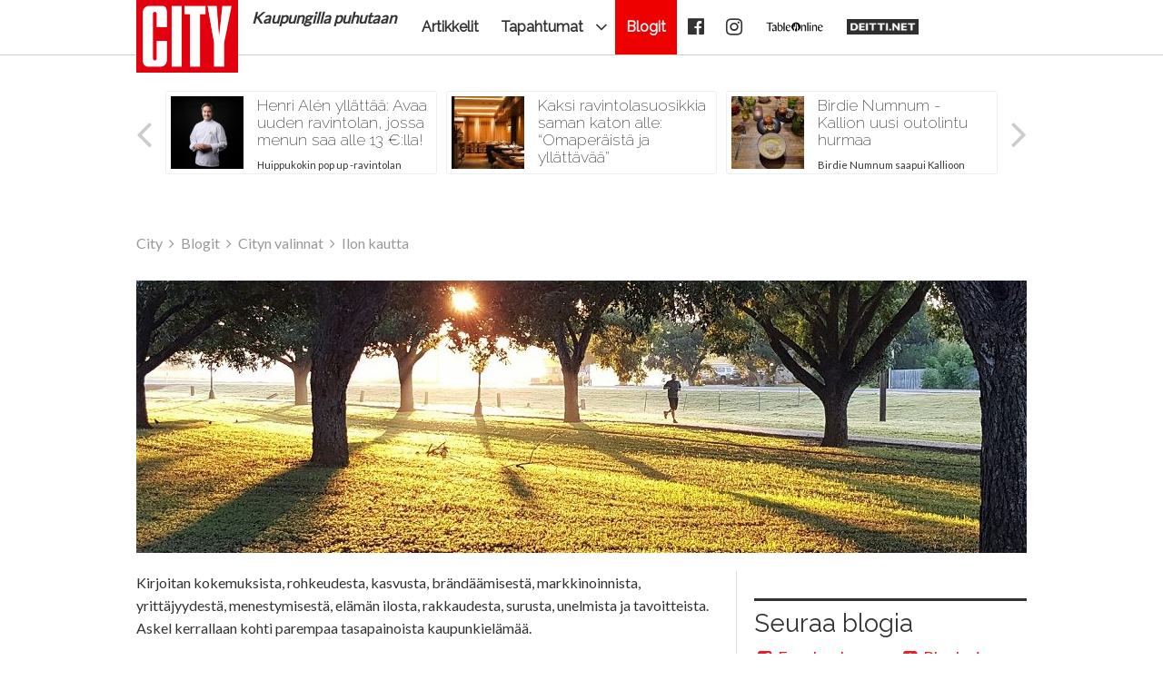

--- FILE ---
content_type: text/html; charset=utf-8
request_url: https://www.city.fi/blogit/lavas/ostop%C3%A4%C3%A4t%C3%B6s
body_size: 15502
content:
<!DOCTYPE html>

<html lang="fi">

<head>
  <title>Ilon kautta</title>
  <meta charset="utf-8">
  <meta name="robots" content="noarchive, noodp">
  <meta name="viewport" content="width=device-width, initial-scale=1">
  <meta name="facebook-domain-verification" content="4s6hl513xe5bubb9mqytub6xwzhuj1">
  <meta property="fb:app_id" content="151912654877006">
  <meta property="fb:pages" content="190779402653">
  <meta name="msapplication-TileColor" content="#ed1c24">
  <meta name="msapplication-TileImage" content="https://static.citycdn.fi/graphics/favicon/mstile-144x144.png">
  <meta name="msapplication-config" content="https://static.citycdn.fi/graphics/favicon/browserconfig.xml">
  <meta property="og:description" content="Kirjoitan kokemuksista, rohkeudesta, kasvusta, brändäämisestä, markkinoinnista, yrittäjyydestä, menestymisestä, elämän ilosta, rakkaudesta, surusta, unelmista ja tavoitteista. Askel kerrallaan kohti parempaa tasapainoista kaupunkielämää.">
  <meta name="description" content="Kirjoitan kokemuksista, rohkeudesta, kasvusta, brändäämisestä, markkinoinnista, yrittäjyydestä, menestymisestä, elämän ilosta, rakkaudesta, surusta, unelmista ja tavoitteista. Askel kerrallaan kohti parempaa tasapainoista kaupunkielämää.">
  <meta property="og:image" content="https://image.citycdn.fi/01/47/32/71/27e2f1975c40f4364d8d70fc6a683fdd.jpeg">
  <meta property="og:site_name" content="City">
  <meta property="og:type" content="website">
  <meta name="generator" content="JINJO CORE 3.0">
  <link href="https://static.citycdn.fi/graphics/favicon/favicon.ico" rel="shortcut icon">
  <link href="https://static.citycdn.fi/graphics/favicon/apple-touch-icon-57x57.png" rel="apple-touch-icon" sizes="57x57">
  <link href="https://static.citycdn.fi/graphics/favicon/apple-touch-icon-60x60.png" rel="apple-touch-icon" sizes="60x60">
  <link href="https://static.citycdn.fi/graphics/favicon/apple-touch-icon-72x72.png" rel="apple-touch-icon" sizes="72x72">
  <link href="https://static.citycdn.fi/graphics/favicon/apple-touch-icon-76x76.png" rel="apple-touch-icon" sizes="76x76">
  <link href="https://static.citycdn.fi/graphics/favicon/apple-touch-icon-114x114.png" rel="apple-touch-icon" sizes="114x114">
  <link href="https://static.citycdn.fi/graphics/favicon/apple-touch-icon-120x120.png" rel="apple-touch-icon" sizes="120x120">
  <link href="https://static.citycdn.fi/graphics/favicon/apple-touch-icon-144x144.png" rel="apple-touch-icon" sizes="144x144">
  <link href="https://static.citycdn.fi/graphics/favicon/apple-touch-icon-152x152.png" rel="apple-touch-icon" sizes="152x152">
  <link href="https://static.citycdn.fi/graphics/favicon/favicon-16x16.png" rel="icon" type="image/png" sizes="16x16">
  <link href="https://static.citycdn.fi/graphics/favicon/favicon-32x32.png" rel="icon" type="image/png" sizes="32x32">
  <link href="https://static.citycdn.fi/graphics/favicon/favicon-96x96.png" rel="icon" type="image/png" sizes="96x96">
  <link href="https://static.citycdn.fi/graphics/favicon/favicon-160x160.png" rel="icon" type="image/png" sizes="160x160">
  <link href="https://static.citycdn.fi/graphics/favicon/favicon-196x196.png" rel="icon" type="image/png" sizes="196x196">
  <link href="https://fonts.googleapis.com/css?family=Raleway:100,200,400|Lato|Merriweather:400,400i,700&amp;subset=latin-ext" rel="stylesheet" type="text/css">
  <link href="https://static.citycdn.fi/css/layout.css?v=20.6.12.15.36" rel="stylesheet" type="text/css">
<!--[if lt IE 9]>
  <link href="https://static.citycdn.fi/css/ie.css" rel="stylesheet" type="text/css">
<![endif]-->
<!--[if IE 7]>
  <link href="https://static.citycdn.fi/css/ie7.css" rel="stylesheet" type="text/css">
<![endif]-->
  <link href="/blogit/lavas/feed" rel="alternate" type="application/rss+xml">
  <link href="https://image.citycdn.fi/01/47/32/71/27e2f1975c40f4364d8d70fc6a683fdd.jpeg" rel="image_src">
<!--[if lt IE 9]>
  <script src="//cdnjs.cloudflare.com/ajax/libs/html5shiv/3.7.3/html5shiv.min.js"></script>
<![endif]-->
  <script>

	(function() {
		if ("-ms-user-select" in document.documentElement.style && navigator.userAgent.match(/IEMobile\//)) {
			var msViewportFix = (navigator.userAgent.match(/\/10\.0/)) ? "@-ms-viewport{width:auto!important}" : "";
			var msBodyOverflowFix = "body{overflow:visible!important}";
			var msViewportStyle = document.createElement("style");
			msViewportStyle.appendChild(
				document.createTextNode(msViewportFix + msBodyOverflowFix)
			);
			document.getElementsByTagName("head")[0].appendChild(msViewportStyle);
		}
	})();
	
</script>
  <script src="https://s-eu-1.pushpushgo.com/js/6140641296f6375ef33e045f.js" async></script>
  <script>
window.googletag = window.googletag || {};
		window.googletag.cmd = window.googletag.cmd || [];
		window.googletag.cmd.push(function(){
	  	window.googletag.pubads().disableInitialLoad();
	  	window.googletag.pubads().enableSingleRequest();
	  	window.googletag.enableServices();
		})
</script>
  <script src="https://lwadm.com/lw/pbjs?pid=d2675473-4ad3-4564-bea7-c9ca017705c3" async></script>
  <script>
(function(w,d,s,l,i){w[l]=w[l]||[];w[l].push({"gtm.start":
			new Date().getTime(),event:"gtm.js"});var f=d.getElementsByTagName(s)[0],
			j=d.createElement(s),dl=l!="dataLayer"?"&l="+l:"";j.async=true;j.src=
			"https://www.googletagmanager.com/gtm.js?id="+i+dl;f.parentNode.insertBefore(j,f);
			})(window,document,"script","dataLayer","GTM-N6NN59X");
			
</script>
</head>

<body itemscope itemtype="http://schema.org/WebPage">

<!-- navigation -->

<header>

	<nav id="site-navigation">

		<div id="navigation-wrapper">

			<div id="navbar" class="navbar fixed" role="navigation" data-spy="affix" data-offset-top="15">

				<div id="city-digital"></div>

				<div class="layout-wrapper">

					<div class="container-fluid">

						<div class="navbar-header">

							<button class="navbar-toggle">
								<i class="icon icon-bars notification-icon"><span class="notification-count total-unread-count"></span></i>
								<span class="sr-only">Navigointi</span>
							</button>

							<div class="navbar-brand"><a href="/"><img src="https://static.citycdn.fi/graphics/city-logo-160.png" alt="City"><div>Kaupungilla puhutaan</div></a></div>

						</div>

						<div class="collapse navbar-collapse">

							<div class="navbar-primary">
								<ul class="nav navbar-nav">
  <li class="first"><a href="/artikkelit">Artikkelit</a></li>
  <li class="shadow"><a href="#" data-toggle="dropdown" class="navi-toggle-dropdown"><i class="icon icon-angle-down icon-lg"></i></a><a href="">Tapahtumat</a>
    <ul class="dropdown-menu">
    <li class="first"><a href="/syo">SYÖ!-viikot</a></li>
    <li><a href="/terassiopas">Terassiopas</a></li>
    <li class="last"><a href="https://www.burgerweeks.fi">Burger Weeks</a></li>
    </ul>
</li>
  <li class="active"><a href="/blogit">Blogit</a></li>
  <li class="hidden-xs hidden-sm logolink"><a href="https://www.facebook.com/city.fi"><i class="icon icon-facebook-official icon-lg"></i></a></li>
  <li class="hidden-xs hidden-sm logolink"><a href="https://instagram.com/city.fi"><i class="icon icon-instagram icon-lg"></i></a></li>
  <li class="hidden-xs hidden-sm logolink"><a href="https://www.tableonline.fi"><img src="https://static.citycdn.fi/logos/tableonline_logo.png"></a></li>
  <li class="hidden-xs hidden-sm logolink deitti"><a href="https://www.deitti.net/?utm_campaign=city&utm_source=menu&utm_medium=navigation"><img src="https://static.citycdn.fi/logos/deittinet_logo.png"></a></li>
</ul>

							</div>

							<div class="navbar-user">
								<ul class="nav navbar-nav navbar-icons hidden-xs hidden-sm"></ul>
							</div>

						</div>

					</div>

				</div>

				

			</div>

			<div class="navmenu offcanvas fixed"><div class="navmenu-content">
				<ul class="nav navbar-nav">
  <li class="first"><a href="/artikkelit">Artikkelit</a></li>
  <li class="shadow"><a href="#" data-toggle="dropdown" class="navi-toggle-dropdown"><i class="icon icon-angle-down icon-lg"></i></a><a href="">Tapahtumat</a>
    <ul class="dropdown-menu">
    <li class="first"><a href="/syo">SYÖ!-viikot</a></li>
    <li><a href="/terassiopas">Terassiopas</a></li>
    <li class="last"><a href="https://www.burgerweeks.fi">Burger Weeks</a></li>
    </ul>
</li>
  <li class="active"><a href="/blogit">Blogit</a></li>
  <li class="hidden-xs hidden-sm logolink"><a href="https://www.facebook.com/city.fi"><i class="icon icon-facebook-official icon-lg"></i></a></li>
  <li class="hidden-xs hidden-sm logolink"><a href="https://instagram.com/city.fi"><i class="icon icon-instagram icon-lg"></i></a></li>
  <li class="hidden-xs hidden-sm logolink"><a href="https://www.tableonline.fi"><img src="https://static.citycdn.fi/logos/tableonline_logo.png"></a></li>
  <li class="hidden-xs hidden-sm logolink deitti"><a href="https://www.deitti.net/?utm_campaign=city&utm_source=menu&utm_medium=navigation"><img src="https://static.citycdn.fi/logos/deittinet_logo.png"></a></li>
</ul>

				<div class="navmenu-user">
				<ul class="nav navbar-nav navbar-icons hidden-md hidden-lg"></ul>
				</div>
				<div id="some">
					<a href="https://www.facebook.com/city.fi"><i class="icon icon-facebook-official icon-2x"></i></a>
					<!-- a href="https://twitter.com/citylehti"><i class="icon icon-twitter icon-2x"></i></a -->
					<a href="https://instagram.com/city.fi"><i class="icon icon-instagram icon-2x"></i></a>
				</div>
				<div id="logolinks">
					<a href="https://www.tableonline.fi/"><img src="https://static.citycdn.fi/logos/tableonline_logo.png" alt="Table Online"></a>
					<a href="https://www.deitti.net/?utm_campaign=city&utm_source=mobimenu&utm_medium=navigation"><img src="https://static.citycdn.fi/logos/deittinet_logo.png" alt="Deitti.net"></a>
				</div>
			</div></div>

		</div>

	</nav>

	<div id="top-features" class="layout-wrapper"><div class="prev"><i class="icon icon-angle-left"></i></div><div class="content"><div class="feature"><div class="clearfix"><a href="/opas/henri+alen+yllattaa+avaa+uuden+ravintolan+jossa+menun+saa+alle+13+lla/13802"><img src="https://image.citycdn.fi/01/48/89/34/4833a5d17a738abc0b6115a765e6258c.png" alt="Henri Alén yllättää: Avaa uuden ravintolan, jossa menun saa alle 13 €:lla!"><div><h2>Henri Alén yllättää: Avaa uuden ravintolan, jossa menun saa alle 13 €:lla!</h2><p class="description">Huippukokin pop up -ravintolan tavoitteena on näyttää, että erinomainen ruoka ei ole rahasta kiinni.</p></div></a></div></div><div class="feature"><div class="clearfix"><a href="/opas/kaksi+ravintolasuosikkia+saman+katon+alle+omaperaista+ja+yllattavaa/13791"><img src="https://image.citycdn.fi/01/48/88/96/d034bd4fc19eedb11c8e92a76eb1cd8a.jpeg" alt="Kaksi ravintolasuosikkia saman katon alle: “Omaperäistä ja yllättävää”"><div><h2>Kaksi ravintolasuosikkia saman katon alle: “Omaperäistä ja yllättävää”</h2><p class="description">Michelin-oppaassakin noteerattu Young Hearts ja legendaarinen Tokyo55 jatkavat nyt yhdessä pysyvänä ravintolana Töölössä.</p></div></a></div></div><div class="feature"><div class="clearfix"><a href="/blogit/tableonline/birdie+numnum+kallion+uusi+outolintu+hurmaa/140411"><img src="https://image.citycdn.fi/01/48/88/28/ae081d28d27d006be53f88041ca94569.jpeg" alt="Birdie Numnum - Kallion uusi outolintu hurmaa"><div><h2>Birdie Numnum - Kallion uusi outolintu hurmaa</h2><p class="description">Birdie Numnum saapui Kallioon loppukes&auml;st&auml; ja on ehtinyt nopeasti her&auml;tt&auml;&auml;...</p></div></a></div></div><div class="feature"><div class="clearfix"><a href="/opas/unohda+tuhti+punkku+pinot+noir+on+nyt+kaikkien+huulilla+ja+ravintoloiden+listoilla/13731"><img src="https://image.citycdn.fi/01/48/87/00/b9dd8e274745f84819b0eba7a08fd0f6.jpeg" alt="Unohda tuhti punkku! Pinot Noir on nyt kaikkien huulilla (ja ravintoloiden listoilla)"><div><h2>Unohda tuhti punkku! Pinot Noir on nyt kaikkien huulilla (ja ravintoloiden listoilla)</h2><p class="description">Töölöläinen Dagmar on yksi Pinot Noir -viikoille osallistuvista ravintoloista.</p></div></a></div></div><div class="feature"><div class="clearfix"><a href="/opas/legendaarinen+kampanja+palaa+ennatysvahvana+pian+syodaan+ja+juodaan/13717"><img src="https://image.citycdn.fi/01/48/86/45/3b360d50e1ce2914dee7f3669f9e349e.png" alt="Legendaarinen kampanja palaa ennätysvahvana: Pian SYÖdään ja JUOdaan!"><div><h2>Legendaarinen kampanja palaa ennätysvahvana: Pian SYÖdään ja JUOdaan!</h2><p class="description">Marraskuun 7.-20. käynnissä olevaa ravintolakampanjaa vietetään kauteen sopivalla SYÖ ja JUO -teemalla.</p></div></a></div></div><div class="feature"><div class="clearfix"><a href="/opas/twenty+four+social+club+on+kolmen+huippuammattilaisen+unelmaprojekti/13703"><img src="https://image.citycdn.fi/01/48/85/94/3e6abdec0e39cc7824fae51be156b6e6.jpeg" alt="Twenty Four Social Club on kolmen huippuammattilaisen &quot;unelmaprojekti&quot;"><div><h2>Twenty Four Social Club on kolmen huippuammattilaisen "unelmaprojekti"</h2><p class="description">Kolmen alan konkarin yhteinen visio heräsi eloon Kallion uudessa 24-paikkaisessa ravintolassa.</p></div></a></div></div></div><div class="next"><i class="icon icon-angle-right"></i></div></div>

</header>

<!-- content area -->

<div id="wallpaper" class="enabled">

	

	<div class="layout-wrapper">

		<div class="clearfix"></div><div id="ad-top" class="ad"><div id="city_desktop-top" class="ad-content hidden-xs hidden-sm"></div>
<div id="city_mobile-top" class="ad-content hidden-md hidden-lg"></div>
</div><div class="clearfix"></div>
		
		

		<nav id="breadcrumb"><ol id="quicknavi" class="breadcrumb" itemscope itemtype="http://schema.org/BreadcrumbList"><li itemprop="itemListElement" itemscope itemtype="http://schema.org/ListItem"><a itemprop="item" href="/"><span itemprop="name">City</span></a><meta itemprop="position" content="1"></li><li itemprop="itemListElement" itemscope itemtype="http://schema.org/ListItem"><a itemprop="item" href="/blogit"><span itemprop="name">Blogit</span></a><meta itemprop="position" content="2"></li><li itemprop="itemListElement" itemscope itemtype="http://schema.org/ListItem"><a itemprop="item" href="/blogit/paasivu"><span itemprop="name">Cityn valinnat</span></a><meta itemprop="position" content="3"></li><li itemprop="itemListElement" itemscope itemtype="http://schema.org/ListItem"><a itemprop="item" href="/blogit/lavas"><span itemprop="name">Ilon kautta</span></a><meta itemprop="position" content="4"></li></ol></nav>

		

		<div id="content-bg-wrapper">

			<h1 class="hide-text margin-0"><a href="/blogit/lavas" style="background-image: url(https://image.citycdn.fi/01/47/32/71/26ed19d63a10b304ea89835879df21fe.jpeg); " class="image blog-cover">Ilon kautta</a></h1>

			<div id="content-bg">
<div id="content" class="breadcrumb-unobtrusive"><p class="size-16 line-height-160 margin-bottom-30">Kirjoitan kokemuksista, rohkeudesta, kasvusta, br&auml;nd&auml;&auml;misest&auml;, markkinoinnista, yritt&auml;jyydest&auml;, menestymisest&auml;, el&auml;m&auml;n ilosta, rakkaudesta, surusta, unelmista ja tavoitteista. Askel kerrallaan kohti parempaa tasapainoista kaupunkiel&auml;m&auml;&auml;.</p><div class="alert alert-default">Näytetään blogin kirjoitukset, joissa aiheena on <a href="/haku/ostop%C3%A4%C3%A4t%C3%B6s">ostopäätös</a>.</div><div class="shares"><a href="https://www.facebook.com/sharer/sharer.php?u=https%3A%2F%2Fwww.city.fi%2Fblogit%2Flavas%2Fostop%25C3%25A4%25C3%25A4t%25C3%25B6s" class="share-facebook share toggle-tooltip" data-placement="bottom" title="Jaa juttu Facebookissa"><i class="icon icon-facebook-official icon-lg"></i></a><a href="https://twitter.com/intent/tweet?url=https%3A%2F%2Fwww.city.fi%2Fblogit%2Flavas%2Fostop%25C3%25A4%25C3%25A4t%25C3%25B6s&amp;text=" class="share-twitter share toggle-tooltip" data-placement="bottom" title="Jaa juttu Twitterissä"><i class="icon icon-twitter icon-lg"></i></a><a href="whatsapp://send?text=+https%3A%2F%2Fwww.city.fi%2Fblogit%2Flavas%2Fostop%25C3%25A4%25C3%25A4t%25C3%25B6s" class="share-whatsapp share toggle-tooltip" data-placement="bottom" title="Jaa juttu Whatsappissa"><i class="icon icon-whatsapp icon-lg"></i></a></div><article class="blog-entry"><header><a href="/blogit/lavas"><img src="https://image.citycdn.fi/01/47/72/74/1818122e7d14c7073c7e88e0c5453953.jpeg" alt="" /></a><ul class="meta"><li><time datetime="2013-10-07 20:55:46"><a href="/blogit/lavas/nain+kiireinen+mies+shoppaa+6+kriittista+minuuttia/124661" class="time"><i class="icon icon-clock-o"></i> 7.10.2013 20:55</a></time></li><li><a class="user" href="/profiilit/lavas"><i class="icon icon-user"></i> Ilkka Lavas</a></li><li><a class="user" href="/blogit/lavas"><i class="icon icon-book"></i> Ilon kautta</a></li></ul><h2><a href="/blogit/lavas/nain+kiireinen+mies+shoppaa+6+kriittista+minuuttia/124661">N&auml;in kiireinen mies shoppaa, 6 kriittist&auml; <span class="nowrap">minuuttia <span class="comments"><i class="icon icon-comments"></i>&nbsp;1</span></span></a></h2></header><div class="clearfix"></div><div class="body-text"><figure class="image" style="width: 640px; max-width: 100%;"><img src="https://image.citycdn.fi/01/41/19/57/69bde55190170b155146b6d6377cce8c.jpeg" alt="Päätöksentekoon voi mennä 4 kuukautta, mutta kun asiakas on ostamassa, ei kestä kuin 6 minuuttia. Hoida ne 6 minuuttia hyvin." ><figcaption>Päätöksentekoon voi mennä 4 kuukautta, mutta kun asiakas on ostamassa, ei kestä kuin 6 minuuttia. Hoida ne 6 minuuttia hyvin.</figcaption></figure>
<p>Tarvitsen pr&auml;tk&auml;&auml;n sivulaukut. Minulla ei ole aikaa vertailla, joten kyselin kes&auml;n ajan kavereiltani suosituksia. Paras malli l&ouml;ytyi vihdoin ja tiesin mit&auml; halusin. Taikasana: Northwest Import ja Ortlieb.</p>
<p>Tykk&auml;&auml;n siit&auml;, ett&auml; on mahdollisimman v&auml;h&auml;n v&auml;lik&auml;si&auml;. Satuin kuitenkin olemaan lauantaina Sellossa ja p&auml;&auml;tin katsoa, olisiko Intersportissa tai Top-Sportissa Ortliebin sit&auml; mallia, mink&auml; haluan. Ei ollut kummassakaan. Molemmissa olisi tarjouduttu tilaamaan tuote. Ei kelpaa minulle, koska Sello on ihan &auml;lytt&ouml;m&auml;n kaukana himastani, niin mieluummin haen sen maahantuojalta silloin kun mulle sopii.</p>
<p>T&auml;n&auml;&auml;n p&auml;iv&auml;n p&auml;&auml;tteeksi mulle sattui pieni rako ja p&auml;&auml;tin kokeilla tuuriani samalla kun pidin puhelinpalaveria. N&auml;pytin k&auml;nnykk&auml;&auml;n nuo taikasanat &quot;Northwest Import&quot;. K&auml;nnyk&auml;n navigaattori ohjasi minut perille. Tosin 10 km p&auml;&auml;h&auml;n kohteesta. No ei muutakuin netti auki puhelimesta ja googlasin Norhwest Importin kotisivut. Siell&auml; oli eri osoite kuin mit&auml; oli google mapsissa. Ei harmittanut paljoa koska oli aurinkoinen keli ja p&auml;iv&auml;n kaikki hommat olin jo saanut hoidettua. Navi ohjasi minut oikeaan osoitteeseen.</p>
<p>Yll&auml;oleva oli siis valintojen tekoa. Suosittelumarkkinointiin eli sosiaaliseen mediaan luottamista.</p>
<p><strong>No nyt alkaa paras kohta: itse shoppailu</strong></p>
<p>Klo 16:34 astun kauppaan, myyj&auml;-yritt&auml;j&auml; tervehtii ja kysyy voiko h&auml;n auttaa. Vastaan ett&auml; voi auttaa ja ett&auml; tartten pr&auml;tk&auml;&auml;n sivulaukkuja. En muistanut taikasanaa Ortlieb.<br />
Klo 16:35 myyj&auml; kaivaa tuotteen esiin ja esittelee sen<br />
Klo 16:36 kysyn mit&auml; maksaa. Saan hinnan ja myyj&auml; jatkaa esittelemist&auml;.<br />
Klo 16:37 Kysyn my&ouml;s miss&auml; on vessa. Kiit&auml;n tiedosta. Sanon, ett&auml; laske mulle hyv&auml; hinta. Menen vessaan.<br />
Klo 16:38 Tulen vessasta. Olinpa nopea. Joo ja pesin my&ouml;s k&auml;det. Myyj&auml; odottaa kassalla.<br />
Klo 16:39 Olen maksanut.<br />
Klo 16:40 Sanon viel&auml; google maps ongelmasta, myyj&auml; tuntee ongelman. Lupaudun, ett&auml; jos h&auml;n ei p&auml;rj&auml;&auml; sen kanssa, niin mun <a href="http://www.w3.fi" rel="nofollow">firma</a> voi jeesata sen kanssa. Kiit&auml;n ja l&auml;hden himaan. Checkinnaan viel&auml; kiitokseksi Foursquareen ja postaan kiitoksen faceen ja twitteriin.</p>
<p>Nopeaa ja mukavaa on asiointi. <strong>Pid&auml; huolta, ett&auml; asiakkaan 6 minuuttia ovat sellaiset, ett&auml; pystyt toimittamaan juuri sen tuotteen jonka h&auml;n haluaa.</strong></p>
<p>Ilkka O. Lavas<br />
sarjayritt&auml;j&auml;</p>
<figure class="image" style="width: 640px; max-width: 100%;"><img src="https://image.citycdn.fi/01/41/19/58/018289cd91a1118a2f670fe63dbd80ad.jpeg" alt="Taikasana Ortlieb. Vedenkestävä sivulaukku. Minun valintani." ><figcaption>Taikasana Ortlieb. Vedenkestävä sivulaukku. Minun valintani.</figcaption></figure>
</div><footer><p class="music"><i class="icon icon-headphones icon-large"></i> Kirjoittaessani soi <em>Haloo Helsinki! - Maailma on tehty meit&auml; varten www.youtube.com/watch?v=BzBNIagJv3M</em></p><div class="clearfix"><ul class="tags"><li class="label"><a href="/blogit/lavas/intersport"><i class="icon icon-tag"></i> Intersport</a></li><li class="label"><a href="/blogit/lavas/kauppa"><i class="icon icon-tag"></i> kauppa</a></li><li class="label"><a href="/blogit/lavas/kiire"><i class="icon icon-tag"></i> kiire</a></li><li class="label"><a href="/blogit/lavas/maahantuoja"><i class="icon icon-tag"></i> maahantuoja</a></li><li class="label"><a href="/blogit/lavas/markkinointi"><i class="icon icon-tag"></i> markkinointi</a></li><li class="label"><a href="/blogit/lavas/ortlieb"><i class="icon icon-tag"></i> Ortlieb</a></li><li class="label"><a href="/blogit/lavas/ostaminen"><i class="icon icon-tag"></i> ostaminen</a></li><li class="label"><a href="/blogit/lavas/ostop%c3%a4%c3%a4t%c3%b6s"><i class="icon icon-tag"></i> ostopäätös</a></li><li class="label"><a href="/blogit/lavas/p%c3%a4%c3%a4t%c3%b6ksenteko"><i class="icon icon-tag"></i> päätöksenteko</a></li><li class="label"><a href="/blogit/lavas/sosiaalinen+media"><i class="icon icon-tag"></i> sosiaalinen media</a></li><li class="label"><a href="/blogit/lavas/suosittelumarkkinointi"><i class="icon icon-tag"></i> suosittelumarkkinointi</a></li><li class="label"><a href="/blogit/lavas/tehokkuus"><i class="icon icon-tag"></i> tehokkuus</a></li><li class="label"><a href="/blogit/lavas/top-sport"><i class="icon icon-tag"></i> Top-Sport</a></li><li class="label"><a href="/blogit/lavas/tukkuporras"><i class="icon icon-tag"></i> Tukkuporras</a></li></ul></div><a href="/blogit/lavas/nain+kiireinen+mies+shoppaa+6+kriittista+minuuttia/124661" class="bold"><i class="icon icon-chevron-right"></i> Kommentoi kirjoitusta</a></footer></article><hr class="height-10 margin-bottom-40 margin-top-30"></div>

<aside class="sidebar" id="sidebar"><div class="clearfix"></div><div id="ad-sidebar" class="ad"><div id="city_desktop-sidebar" class="ad-content hidden-xs hidden-sm"></div>
<div id="city_mobile-sidebar" class="ad-content hidden-md hidden-lg"></div>
</div><div class="clearfix"></div><section><h2>Seuraa blogia</h2><div class="row"><div class="col-sm-6"><ul><li class="size-18"><a href="https://www.facebook.com/IlkkaLavas/"><i class="icon icon-facebook-square icon-fw"></i> <span class="helsinki-book">Facebook</span></a></li><li class="size-18"><a href="https://twitter.com/lavas"><i class="icon icon-twitter-square icon-fw"></i> <span class="helsinki-book">Twitter</span></a></li><li class="size-18"><a href="https://www.instagram.com/ilkkalavas/"><i class="icon icon-instagram icon-fw"></i> <span class="helsinki-book">Instagram</span></a></li></ul></div><div class="col-sm-6"><ul><li class="size-18"><a href="http://www.bloglovin.com/en/blog/11436633"><i class="icon icon-plus-square icon-fw"></i> <span class="helsinki-book">Bloglovin</span></a></li></ul></div></div></section><h2>Luetuimmat</h2><section class="blog-top"><ol class="list"><li><span class="order"></span><a href="/blogit/lavas/nvidiakin+oli+joskus+pieni+startuppi+joka+menestyi+kuuntelemalla+asiakaspalautetta/138636" class="image"><img src="https://image.citycdn.fi/01/48/53/81/0a7d26584272604e66ca251b1ac8382e.jpeg"  alt="Nvidiakin oli joskus pieni startuppi, joka menestyi kuuntelemalla asiakaspalautetta"></a><div class="list-item-body"><h3><a href="/blogit/lavas/nvidiakin+oli+joskus+pieni+startuppi+joka+menestyi+kuuntelemalla+asiakaspalautetta/138636">Nvidiakin oli joskus pieni startuppi, joka menestyi kuuntelemalla asiakaspalautetta</a></h3><a href="/blogit/lavas/nvidiakin+oli+joskus+pieni+startuppi+joka+menestyi+kuuntelemalla+asiakaspalautetta/138636"><p class="description">Ilon kautta</p></a></div></li><li><span class="order"></span><a href="/blogit/lavas/secd-day+suosio+kertoo+puolustusteollisuuden+murroksesta+startuppien+innovointikykya+tarvirtaan/138967" class="image"><img src="https://image.citycdn.fi/01/48/58/12/a1888f82c868afaed378600b7e67a043.jpeg"  alt="SecD-DAY suosio kertoo puolustusteollisuuden murroksesta: Startuppien innovointikykyä tarvirtaan"></a><div class="list-item-body"><h3><a href="/blogit/lavas/secd-day+suosio+kertoo+puolustusteollisuuden+murroksesta+startuppien+innovointikykya+tarvirtaan/138967">SecD-DAY suosio kertoo puolustusteollisuuden murroksesta: Startuppien innovointikyky&auml; tarvirtaan</a></h3><a href="/blogit/lavas/secd-day+suosio+kertoo+puolustusteollisuuden+murroksesta+startuppien+innovointikykya+tarvirtaan/138967"><p class="description">Ilon kautta</p></a></div></li><li><span class="order"></span><a href="/blogit/lavas/slush+numeroina/138637" class="image"><img src="https://image.citycdn.fi/01/48/53/83/07aeb736d6392e9f89ec192faed0b2b8.jpeg"  alt="Slush numeroina"></a><div class="list-item-body"><h3><a href="/blogit/lavas/slush+numeroina/138637">Slush numeroina</a></h3><a href="/blogit/lavas/slush+numeroina/138637"><p class="description">Ilon kautta</p></a></div></li></ol></section><h2>Cityn valinnat</h2><section class="blog-top"><ul class="list"><li><a href="/blogit/lavas/mika+alykas+kaupunki+oikeastaan+on/133889" class="image"><img src="https://image.citycdn.fi/01/47/33/60/b2de06e5ee2897355558a20ee5de58ab.jpeg"  alt="Mikä älykäs kaupunki oikeastaan on?"></a><div class="list-item-body"><h3><a href="/blogit/lavas/mika+alykas+kaupunki+oikeastaan+on/133889">Mik&auml; &auml;lyk&auml;s kaupunki oikeastaan on?</a></h3><a href="/blogit/lavas/mika+alykas+kaupunki+oikeastaan+on/133889"><p class="description">Ilon kautta</p></a></div></li><li><a href="/blogit/lavas/salaiset+valintakriteerit+nain+vegepulla+boltsi+ja+sarvin+paatyi+prisman+hyllylle/135193" class="image"><img src="https://image.citycdn.fi/01/47/77/92/74cc343fab28728df7617d566815f263.jpeg"  alt="Salaiset valintakriteerit: Näin vegepulla Boltsi ja Särvin päätyi Prisman hyllylle"></a><div class="list-item-body"><h3><a href="/blogit/lavas/salaiset+valintakriteerit+nain+vegepulla+boltsi+ja+sarvin+paatyi+prisman+hyllylle/135193">Salaiset valintakriteerit: N&auml;in vegepulla Boltsi ja S&auml;rvin p&auml;&auml;tyi Prisman hyllylle</a></h3><a href="/blogit/lavas/salaiset+valintakriteerit+nain+vegepulla+boltsi+ja+sarvin+paatyi+prisman+hyllylle/135193"><p class="description">Ilon kautta</p></a></div></li><li><a href="/blogit/lavas/miljoona+tilille+milla+mittareilla+enta+milla+mittareilla+viisi/135188" class="image"><img src="https://image.citycdn.fi/01/47/77/53/8a97b1f6e3a7b8ff0ebf4d3a0532c38c.jpeg"  alt="Miljoona tilille - millä mittareilla? Entä millä mittareilla viisi?"></a><div class="list-item-body"><h3><a href="/blogit/lavas/miljoona+tilille+milla+mittareilla+enta+milla+mittareilla+viisi/135188">Miljoona tilille - mill&auml; mittareilla? Ent&auml; mill&auml; mittareilla viisi?</a></h3><a href="/blogit/lavas/miljoona+tilille+milla+mittareilla+enta+milla+mittareilla+viisi/135188"><p class="description">Ilon kautta</p></a></div></li></ul></section><h2>Aiheet</h2><div class="tag-cloud tag-cloud-1"><a data-weight="7" href="/blogit/lavas/alkoholiton">alkoholiton</a> <a data-weight="9" href="/blogit/lavas/alpit">Alpit</a> <a data-weight="10" href="/blogit/lavas/alpit+moottoripy%c3%b6r%c3%a4ll%c3%a4">alpit moottoripyörällä</a> <a data-weight="10" href="/blogit/lavas/bisnes">bisnes</a> <a data-weight="19" href="/blogit/lavas/br%c3%a4ndi">brändi</a> <a data-weight="14" href="/blogit/lavas/br%c3%a4ndimainonta">brändimainonta</a> <a data-weight="26" href="/blogit/lavas/burma">Burma</a> <a data-weight="8" href="/blogit/lavas/cheek">cheek</a> <a data-weight="17" href="/blogit/lavas/city">city</a> <a data-weight="23" href="/blogit/lavas/city+digital">City Digital</a> <a data-weight="7" href="/blogit/lavas/city-lehti">City-lehti</a> <a data-weight="7" href="/blogit/lavas/design">design</a> <a data-weight="6" href="/blogit/lavas/digi">digi</a> <a data-weight="9" href="/blogit/lavas/digimarkkinointi">digimarkkinointi</a> <a data-weight="6" href="/blogit/lavas/digitaalinen">digitaalinen</a> <a data-weight="18" href="/blogit/lavas/digitaalinen+markkinointi">digitaalinen markkinointi</a> <a data-weight="7" href="/blogit/lavas/digitalisaatio">digitalisaatio</a> <a data-weight="8" href="/blogit/lavas/dubai">Dubai</a> <a data-weight="20" href="/blogit/lavas/el%c3%a4m%c3%a4">elämä</a> <a data-weight="8" href="/blogit/lavas/exploresuomi">exploresuomi</a> <a data-weight="10" href="/blogit/lavas/facebook">facebook</a> <a data-weight="9" href="/blogit/lavas/finnair">Finnair</a> <a data-weight="8" href="/blogit/lavas/google">Google</a> <a data-weight="22" href="/blogit/lavas/helsinki">Helsinki</a> <a data-weight="6" href="/blogit/lavas/hyvinvointi">hyvinvointi</a> <a data-weight="6" href="/blogit/lavas/improve+media">Improve Media</a> <a data-weight="8" href="/blogit/lavas/innovaatio">innovaatio</a> <a data-weight="22" href="/blogit/lavas/italia">Italia</a> <a data-weight="8" href="/blogit/lavas/johtaminen">johtaminen</a> <a data-weight="11" href="/blogit/lavas/joulu">joulu</a> <a data-weight="9" href="/blogit/lavas/journalismi">journalismi</a> <a data-weight="12" href="/blogit/lavas/kahvi">kahvi</a> <a data-weight="9" href="/blogit/lavas/kahviaddiktio">kahviaddiktio</a> <a data-weight="10" href="/blogit/lavas/kahvikulttuuri">kahvikulttuuri</a> <a data-weight="9" href="/blogit/lavas/kahvila">kahvila</a> <a data-weight="6" href="/blogit/lavas/kahvinkeitin">kahvinkeitin</a> <a data-weight="7" href="/blogit/lavas/kiina">Kiina</a> <a data-weight="7" href="/blogit/lavas/k%c3%a4nnykk%c3%a4">Kännykkä</a> <a data-weight="13" href="/blogit/lavas/liikunta">liikunta</a> <a data-weight="13" href="/blogit/lavas/loma">loma</a> <a data-weight="46" href="/blogit/lavas/mainonta">mainonta</a> <a data-weight="58" href="/blogit/lavas/markkinointi">markkinointi</a> <a data-weight="8" href="/blogit/lavas/markkinointiviestint%c3%a4">markkinointiviestintä</a> <a data-weight="22" href="/blogit/lavas/matka">matka</a> <a data-weight="48" href="/blogit/lavas/matkailu">matkailu</a> <a data-weight="42" href="/blogit/lavas/media">media</a> <a data-weight="24" href="/blogit/lavas/mediamurros">Mediamurros</a> <a data-weight="9" href="/blogit/lavas/median+murros">median murros</a> <a data-weight="54" href="/blogit/lavas/menestyminen">menestyminen</a> <a data-weight="15" href="/blogit/lavas/menestys">menestys</a> <a data-weight="9" href="/blogit/lavas/menestysmuistutin">menestysmuistutin</a> <a data-weight="6" href="/blogit/lavas/mobiili">mobiili</a> <a data-weight="26" href="/blogit/lavas/moottoripy%c3%b6r%c3%a4">moottoripyörä</a> <a data-weight="15" href="/blogit/lavas/moottoripy%c3%b6r%c3%a4ily">moottoripyöräily</a> <a data-weight="6" href="/blogit/lavas/moottoripy%c3%b6r%c3%a4ll%c3%a4">moottoripyörällä</a> <a data-weight="12" href="/blogit/lavas/moottoripy%c3%b6r%c3%a4ll%c3%a4+alpeille">Moottoripyörällä Alpeille</a> <a data-weight="21" href="/blogit/lavas/moottoripy%c3%b6r%c3%a4seikkailu">moottoripyöräseikkailu</a> <a data-weight="8" href="/blogit/lavas/motorismi">motorismi</a> <a data-weight="23" href="/blogit/lavas/myanmar">Myanmar</a> <a data-weight="8" href="/blogit/lavas/myynti">myynti</a> <a data-weight="11" href="/blogit/lavas/nepal">Nepal</a> <a data-weight="8" href="/blogit/lavas/onnellisuus">onnellisuus</a> <a data-weight="6" href="/blogit/lavas/onnistuminen">onnistuminen</a> <a data-weight="7" href="/blogit/lavas/oppiminen">oppiminen</a> <a data-weight="6" href="/blogit/lavas/priorisointi">priorisointi</a> <a data-weight="9" href="/blogit/lavas/raha">Raha</a> <a data-weight="13" href="/blogit/lavas/rakkaus">rakkaus</a> <a data-weight="8" href="/blogit/lavas/ravintola">ravintola</a> <a data-weight="8" href="/blogit/lavas/rohkeus">rohkeus</a> <a data-weight="10" href="/blogit/lavas/ruoka">ruoka</a> <a data-weight="16" href="/blogit/lavas/sanat">sanat</a> <a data-weight="7" href="/blogit/lavas/sauna">sauna</a> <a data-weight="22" href="/blogit/lavas/seikkailu">seikkailu</a> <a data-weight="14" href="/blogit/lavas/sijoittaminen">sijoittaminen</a> <a data-weight="7" href="/blogit/lavas/sijoitus">sijoitus</a> <a data-weight="10" href="/blogit/lavas/sis%c3%a4lt%c3%b6markkinointi">sisältömarkkinointi</a> <a data-weight="34" href="/blogit/lavas/slush">Slush</a> <a data-weight="7" href="/blogit/lavas/slush13">Slush13</a> <a data-weight="6" href="/blogit/lavas/some">Some</a> <a data-weight="26" href="/blogit/lavas/startup">startup</a> <a data-weight="18" href="/blogit/lavas/suomi">suomi</a> <a data-weight="24" href="/blogit/lavas/tavoitteet">tavoitteet</a> <a data-weight="8" href="/blogit/lavas/tehokkuus">tehokkuus</a> <a data-weight="10" href="/blogit/lavas/terveys">terveys</a> <a data-weight="13" href="/blogit/lavas/testi">testi</a> <a data-weight="8" href="/blogit/lavas/tipaton">tipaton</a> <a data-weight="17" href="/blogit/lavas/travel">travel</a> <a data-weight="7" href="/blogit/lavas/ty%c3%b6">työ</a> <a data-weight="13" href="/blogit/lavas/ty%c3%b6el%c3%a4m%c3%a4">työelämä</a> <a data-weight="11" href="/blogit/lavas/unelma">unelma</a> <a data-weight="7" href="/blogit/lavas/unelma+paremmasta+el%c3%a4m%c3%a4st%c3%a4">unelma paremmasta elämästä</a> <a data-weight="42" href="/blogit/lavas/unelmat">unelmat</a> <a data-weight="37" href="/blogit/lavas/ura">ura</a> <a data-weight="8" href="/blogit/lavas/urheilu">urheilu</a> <a data-weight="9" href="/blogit/lavas/viestint%c3%a4">viestintä</a> <a data-weight="8" href="/blogit/lavas/vivas">Vivas</a> <a data-weight="39" href="/blogit/lavas/yritt%c3%a4jyys">yrittäjyys</a> <a data-weight="15" href="/blogit/lavas/yritt%c3%a4j%c3%a4">yrittäjä</a> <a data-weight="10" href="/blogit/lavas/yritys">yritys</a> <a data-weight="8" href="/blogit/lavas/2014">2014</a> </div><section class="blog-archive"><h2>Arkisto</h2><div id="accordion1" class="accordion panel-group"><div class="panel"><div class="panel-heading"><a data-toggle="collapse" data-parent="#accordion1" href="#collapse1-1"><h3>2025</h3></a></div><div id="collapse1-1" class="panel-collapse collapse in"><div class="panel-body"><ul class="blog-archive"><li><a class="url" href="/blogit/lavas/2025-1"><i class="icon icon-caret-down icon-lg" data-url="/blogit/lavas/2025-1" title="Näytä kirjoitukset"></i>Tammikuu 2025</a><ul class="blog-archive-entries loading"></ul></li></ul></div></div></div><div class="panel"><div class="panel-heading"><a data-toggle="collapse" data-parent="#accordion1" href="#collapse1-2"><h3>2024</h3></a></div><div id="collapse1-2" class="panel-collapse collapse"><div class="panel-body"><ul class="blog-archive"><li><a class="url" href="/blogit/lavas/2024-11"><i class="icon icon-caret-down icon-lg" data-url="/blogit/lavas/2024-11" title="Näytä kirjoitukset"></i>Marraskuu 2024</a><ul class="blog-archive-entries loading"></ul></li><li><a class="url" href="/blogit/lavas/2024-3"><i class="icon icon-caret-down icon-lg" data-url="/blogit/lavas/2024-3" title="Näytä kirjoitukset"></i>Maaliskuu 2024</a><ul class="blog-archive-entries loading"></ul></li></ul></div></div></div><div class="panel"><div class="panel-heading"><a data-toggle="collapse" data-parent="#accordion1" href="#collapse1-3"><h3>2023</h3></a></div><div id="collapse1-3" class="panel-collapse collapse"><div class="panel-body"><ul class="blog-archive"><li><a class="url" href="/blogit/lavas/2023-12"><i class="icon icon-caret-down icon-lg" data-url="/blogit/lavas/2023-12" title="Näytä kirjoitukset"></i>Joulukuu 2023</a><ul class="blog-archive-entries loading"></ul></li><li><a class="url" href="/blogit/lavas/2023-11"><i class="icon icon-caret-down icon-lg" data-url="/blogit/lavas/2023-11" title="Näytä kirjoitukset"></i>Marraskuu 2023</a><ul class="blog-archive-entries loading"></ul></li><li><a class="url" href="/blogit/lavas/2023-5"><i class="icon icon-caret-down icon-lg" data-url="/blogit/lavas/2023-5" title="Näytä kirjoitukset"></i>Toukokuu 2023</a><ul class="blog-archive-entries loading"></ul></li></ul></div></div></div><div class="panel"><div class="panel-heading"><a data-toggle="collapse" data-parent="#accordion1" href="#collapse1-4"><h3>2022</h3></a></div><div id="collapse1-4" class="panel-collapse collapse"><div class="panel-body"><ul class="blog-archive"><li><a class="url" href="/blogit/lavas/2022-11"><i class="icon icon-caret-down icon-lg" data-url="/blogit/lavas/2022-11" title="Näytä kirjoitukset"></i>Marraskuu 2022</a><ul class="blog-archive-entries loading"></ul></li><li><a class="url" href="/blogit/lavas/2022-6"><i class="icon icon-caret-down icon-lg" data-url="/blogit/lavas/2022-6" title="Näytä kirjoitukset"></i>Kesäkuu 2022</a><ul class="blog-archive-entries loading"></ul></li><li><a class="url" href="/blogit/lavas/2022-4"><i class="icon icon-caret-down icon-lg" data-url="/blogit/lavas/2022-4" title="Näytä kirjoitukset"></i>Huhtikuu 2022</a><ul class="blog-archive-entries loading"></ul></li><li><a class="url" href="/blogit/lavas/2022-2"><i class="icon icon-caret-down icon-lg" data-url="/blogit/lavas/2022-2" title="Näytä kirjoitukset"></i>Helmikuu 2022</a><ul class="blog-archive-entries loading"></ul></li><li><a class="url" href="/blogit/lavas/2022-1"><i class="icon icon-caret-down icon-lg" data-url="/blogit/lavas/2022-1" title="Näytä kirjoitukset"></i>Tammikuu 2022</a><ul class="blog-archive-entries loading"></ul></li></ul></div></div></div><div class="panel"><div class="panel-heading"><a data-toggle="collapse" data-parent="#accordion1" href="#collapse1-5"><h3>2021</h3></a></div><div id="collapse1-5" class="panel-collapse collapse"><div class="panel-body"><ul class="blog-archive"><li><a class="url" href="/blogit/lavas/2021-12"><i class="icon icon-caret-down icon-lg" data-url="/blogit/lavas/2021-12" title="Näytä kirjoitukset"></i>Joulukuu 2021</a><ul class="blog-archive-entries loading"></ul></li><li><a class="url" href="/blogit/lavas/2021-11"><i class="icon icon-caret-down icon-lg" data-url="/blogit/lavas/2021-11" title="Näytä kirjoitukset"></i>Marraskuu 2021</a><ul class="blog-archive-entries loading"></ul></li></ul></div></div></div><div class="panel"><div class="panel-heading"><a data-toggle="collapse" data-parent="#accordion1" href="#collapse1-6"><h3>2020</h3></a></div><div id="collapse1-6" class="panel-collapse collapse"><div class="panel-body"><ul class="blog-archive"><li><a class="url" href="/blogit/lavas/2020-3"><i class="icon icon-caret-down icon-lg" data-url="/blogit/lavas/2020-3" title="Näytä kirjoitukset"></i>Maaliskuu 2020</a><ul class="blog-archive-entries loading"></ul></li><li><a class="url" href="/blogit/lavas/2020-2"><i class="icon icon-caret-down icon-lg" data-url="/blogit/lavas/2020-2" title="Näytä kirjoitukset"></i>Helmikuu 2020</a><ul class="blog-archive-entries loading"></ul></li></ul></div></div></div><div class="panel"><div class="panel-heading"><a data-toggle="collapse" data-parent="#accordion1" href="#collapse1-7"><h3>2019</h3></a></div><div id="collapse1-7" class="panel-collapse collapse"><div class="panel-body"><ul class="blog-archive"><li><a class="url" href="/blogit/lavas/2019-12"><i class="icon icon-caret-down icon-lg" data-url="/blogit/lavas/2019-12" title="Näytä kirjoitukset"></i>Joulukuu 2019</a><ul class="blog-archive-entries loading"></ul></li><li><a class="url" href="/blogit/lavas/2019-11"><i class="icon icon-caret-down icon-lg" data-url="/blogit/lavas/2019-11" title="Näytä kirjoitukset"></i>Marraskuu 2019</a><ul class="blog-archive-entries loading"></ul></li><li><a class="url" href="/blogit/lavas/2019-10"><i class="icon icon-caret-down icon-lg" data-url="/blogit/lavas/2019-10" title="Näytä kirjoitukset"></i>Lokakuu 2019</a><ul class="blog-archive-entries loading"></ul></li><li><a class="url" href="/blogit/lavas/2019-8"><i class="icon icon-caret-down icon-lg" data-url="/blogit/lavas/2019-8" title="Näytä kirjoitukset"></i>Elokuu 2019</a><ul class="blog-archive-entries loading"></ul></li><li><a class="url" href="/blogit/lavas/2019-7"><i class="icon icon-caret-down icon-lg" data-url="/blogit/lavas/2019-7" title="Näytä kirjoitukset"></i>Heinäkuu 2019</a><ul class="blog-archive-entries loading"></ul></li><li><a class="url" href="/blogit/lavas/2019-6"><i class="icon icon-caret-down icon-lg" data-url="/blogit/lavas/2019-6" title="Näytä kirjoitukset"></i>Kesäkuu 2019</a><ul class="blog-archive-entries loading"></ul></li><li><a class="url" href="/blogit/lavas/2019-4"><i class="icon icon-caret-down icon-lg" data-url="/blogit/lavas/2019-4" title="Näytä kirjoitukset"></i>Huhtikuu 2019</a><ul class="blog-archive-entries loading"></ul></li><li><a class="url" href="/blogit/lavas/2019-3"><i class="icon icon-caret-down icon-lg" data-url="/blogit/lavas/2019-3" title="Näytä kirjoitukset"></i>Maaliskuu 2019</a><ul class="blog-archive-entries loading"></ul></li><li><a class="url" href="/blogit/lavas/2019-2"><i class="icon icon-caret-down icon-lg" data-url="/blogit/lavas/2019-2" title="Näytä kirjoitukset"></i>Helmikuu 2019</a><ul class="blog-archive-entries loading"></ul></li><li><a class="url" href="/blogit/lavas/2019-1"><i class="icon icon-caret-down icon-lg" data-url="/blogit/lavas/2019-1" title="Näytä kirjoitukset"></i>Tammikuu 2019</a><ul class="blog-archive-entries loading"></ul></li></ul></div></div></div><div class="panel"><div class="panel-heading"><a data-toggle="collapse" data-parent="#accordion1" href="#collapse1-8"><h3>2018</h3></a></div><div id="collapse1-8" class="panel-collapse collapse"><div class="panel-body"><ul class="blog-archive"><li><a class="url" href="/blogit/lavas/2018-12"><i class="icon icon-caret-down icon-lg" data-url="/blogit/lavas/2018-12" title="Näytä kirjoitukset"></i>Joulukuu 2018</a><ul class="blog-archive-entries loading"></ul></li><li><a class="url" href="/blogit/lavas/2018-11"><i class="icon icon-caret-down icon-lg" data-url="/blogit/lavas/2018-11" title="Näytä kirjoitukset"></i>Marraskuu 2018</a><ul class="blog-archive-entries loading"></ul></li><li><a class="url" href="/blogit/lavas/2018-8"><i class="icon icon-caret-down icon-lg" data-url="/blogit/lavas/2018-8" title="Näytä kirjoitukset"></i>Elokuu 2018</a><ul class="blog-archive-entries loading"></ul></li><li><a class="url" href="/blogit/lavas/2018-7"><i class="icon icon-caret-down icon-lg" data-url="/blogit/lavas/2018-7" title="Näytä kirjoitukset"></i>Heinäkuu 2018</a><ul class="blog-archive-entries loading"></ul></li><li><a class="url" href="/blogit/lavas/2018-6"><i class="icon icon-caret-down icon-lg" data-url="/blogit/lavas/2018-6" title="Näytä kirjoitukset"></i>Kesäkuu 2018</a><ul class="blog-archive-entries loading"></ul></li><li><a class="url" href="/blogit/lavas/2018-5"><i class="icon icon-caret-down icon-lg" data-url="/blogit/lavas/2018-5" title="Näytä kirjoitukset"></i>Toukokuu 2018</a><ul class="blog-archive-entries loading"></ul></li><li><a class="url" href="/blogit/lavas/2018-4"><i class="icon icon-caret-down icon-lg" data-url="/blogit/lavas/2018-4" title="Näytä kirjoitukset"></i>Huhtikuu 2018</a><ul class="blog-archive-entries loading"></ul></li><li><a class="url" href="/blogit/lavas/2018-3"><i class="icon icon-caret-down icon-lg" data-url="/blogit/lavas/2018-3" title="Näytä kirjoitukset"></i>Maaliskuu 2018</a><ul class="blog-archive-entries loading"></ul></li><li><a class="url" href="/blogit/lavas/2018-2"><i class="icon icon-caret-down icon-lg" data-url="/blogit/lavas/2018-2" title="Näytä kirjoitukset"></i>Helmikuu 2018</a><ul class="blog-archive-entries loading"></ul></li><li><a class="url" href="/blogit/lavas/2018-1"><i class="icon icon-caret-down icon-lg" data-url="/blogit/lavas/2018-1" title="Näytä kirjoitukset"></i>Tammikuu 2018</a><ul class="blog-archive-entries loading"></ul></li></ul></div></div></div><div class="panel"><div class="panel-heading"><a data-toggle="collapse" data-parent="#accordion1" href="#collapse1-9"><h3>2017</h3></a></div><div id="collapse1-9" class="panel-collapse collapse"><div class="panel-body"><ul class="blog-archive"><li><a class="url" href="/blogit/lavas/2017-12"><i class="icon icon-caret-down icon-lg" data-url="/blogit/lavas/2017-12" title="Näytä kirjoitukset"></i>Joulukuu 2017</a><ul class="blog-archive-entries loading"></ul></li><li><a class="url" href="/blogit/lavas/2017-11"><i class="icon icon-caret-down icon-lg" data-url="/blogit/lavas/2017-11" title="Näytä kirjoitukset"></i>Marraskuu 2017</a><ul class="blog-archive-entries loading"></ul></li><li><a class="url" href="/blogit/lavas/2017-10"><i class="icon icon-caret-down icon-lg" data-url="/blogit/lavas/2017-10" title="Näytä kirjoitukset"></i>Lokakuu 2017</a><ul class="blog-archive-entries loading"></ul></li><li><a class="url" href="/blogit/lavas/2017-8"><i class="icon icon-caret-down icon-lg" data-url="/blogit/lavas/2017-8" title="Näytä kirjoitukset"></i>Elokuu 2017</a><ul class="blog-archive-entries loading"></ul></li><li><a class="url" href="/blogit/lavas/2017-7"><i class="icon icon-caret-down icon-lg" data-url="/blogit/lavas/2017-7" title="Näytä kirjoitukset"></i>Heinäkuu 2017</a><ul class="blog-archive-entries loading"></ul></li><li><a class="url" href="/blogit/lavas/2017-6"><i class="icon icon-caret-down icon-lg" data-url="/blogit/lavas/2017-6" title="Näytä kirjoitukset"></i>Kesäkuu 2017</a><ul class="blog-archive-entries loading"></ul></li><li><a class="url" href="/blogit/lavas/2017-4"><i class="icon icon-caret-down icon-lg" data-url="/blogit/lavas/2017-4" title="Näytä kirjoitukset"></i>Huhtikuu 2017</a><ul class="blog-archive-entries loading"></ul></li><li><a class="url" href="/blogit/lavas/2017-3"><i class="icon icon-caret-down icon-lg" data-url="/blogit/lavas/2017-3" title="Näytä kirjoitukset"></i>Maaliskuu 2017</a><ul class="blog-archive-entries loading"></ul></li><li><a class="url" href="/blogit/lavas/2017-1"><i class="icon icon-caret-down icon-lg" data-url="/blogit/lavas/2017-1" title="Näytä kirjoitukset"></i>Tammikuu 2017</a><ul class="blog-archive-entries loading"></ul></li></ul></div></div></div><div class="panel"><div class="panel-heading"><a data-toggle="collapse" data-parent="#accordion1" href="#collapse1-10"><h3>2016</h3></a></div><div id="collapse1-10" class="panel-collapse collapse"><div class="panel-body"><ul class="blog-archive"><li><a class="url" href="/blogit/lavas/2016-12"><i class="icon icon-caret-down icon-lg" data-url="/blogit/lavas/2016-12" title="Näytä kirjoitukset"></i>Joulukuu 2016</a><ul class="blog-archive-entries loading"></ul></li><li><a class="url" href="/blogit/lavas/2016-11"><i class="icon icon-caret-down icon-lg" data-url="/blogit/lavas/2016-11" title="Näytä kirjoitukset"></i>Marraskuu 2016</a><ul class="blog-archive-entries loading"></ul></li><li><a class="url" href="/blogit/lavas/2016-10"><i class="icon icon-caret-down icon-lg" data-url="/blogit/lavas/2016-10" title="Näytä kirjoitukset"></i>Lokakuu 2016</a><ul class="blog-archive-entries loading"></ul></li><li><a class="url" href="/blogit/lavas/2016-9"><i class="icon icon-caret-down icon-lg" data-url="/blogit/lavas/2016-9" title="Näytä kirjoitukset"></i>Syyskuu 2016</a><ul class="blog-archive-entries loading"></ul></li><li><a class="url" href="/blogit/lavas/2016-8"><i class="icon icon-caret-down icon-lg" data-url="/blogit/lavas/2016-8" title="Näytä kirjoitukset"></i>Elokuu 2016</a><ul class="blog-archive-entries loading"></ul></li><li><a class="url" href="/blogit/lavas/2016-7"><i class="icon icon-caret-down icon-lg" data-url="/blogit/lavas/2016-7" title="Näytä kirjoitukset"></i>Heinäkuu 2016</a><ul class="blog-archive-entries loading"></ul></li><li><a class="url" href="/blogit/lavas/2016-6"><i class="icon icon-caret-down icon-lg" data-url="/blogit/lavas/2016-6" title="Näytä kirjoitukset"></i>Kesäkuu 2016</a><ul class="blog-archive-entries loading"></ul></li><li><a class="url" href="/blogit/lavas/2016-5"><i class="icon icon-caret-down icon-lg" data-url="/blogit/lavas/2016-5" title="Näytä kirjoitukset"></i>Toukokuu 2016</a><ul class="blog-archive-entries loading"></ul></li><li><a class="url" href="/blogit/lavas/2016-4"><i class="icon icon-caret-down icon-lg" data-url="/blogit/lavas/2016-4" title="Näytä kirjoitukset"></i>Huhtikuu 2016</a><ul class="blog-archive-entries loading"></ul></li><li><a class="url" href="/blogit/lavas/2016-3"><i class="icon icon-caret-down icon-lg" data-url="/blogit/lavas/2016-3" title="Näytä kirjoitukset"></i>Maaliskuu 2016</a><ul class="blog-archive-entries loading"></ul></li><li><a class="url" href="/blogit/lavas/2016-2"><i class="icon icon-caret-down icon-lg" data-url="/blogit/lavas/2016-2" title="Näytä kirjoitukset"></i>Helmikuu 2016</a><ul class="blog-archive-entries loading"></ul></li><li><a class="url" href="/blogit/lavas/2016-1"><i class="icon icon-caret-down icon-lg" data-url="/blogit/lavas/2016-1" title="Näytä kirjoitukset"></i>Tammikuu 2016</a><ul class="blog-archive-entries loading"></ul></li></ul></div></div></div><div class="panel"><div class="panel-heading"><a data-toggle="collapse" data-parent="#accordion1" href="#collapse1-11"><h3>2015</h3></a></div><div id="collapse1-11" class="panel-collapse collapse"><div class="panel-body"><ul class="blog-archive"><li><a class="url" href="/blogit/lavas/2015-12"><i class="icon icon-caret-down icon-lg" data-url="/blogit/lavas/2015-12" title="Näytä kirjoitukset"></i>Joulukuu 2015</a><ul class="blog-archive-entries loading"></ul></li><li><a class="url" href="/blogit/lavas/2015-11"><i class="icon icon-caret-down icon-lg" data-url="/blogit/lavas/2015-11" title="Näytä kirjoitukset"></i>Marraskuu 2015</a><ul class="blog-archive-entries loading"></ul></li><li><a class="url" href="/blogit/lavas/2015-9"><i class="icon icon-caret-down icon-lg" data-url="/blogit/lavas/2015-9" title="Näytä kirjoitukset"></i>Syyskuu 2015</a><ul class="blog-archive-entries loading"></ul></li><li><a class="url" href="/blogit/lavas/2015-8"><i class="icon icon-caret-down icon-lg" data-url="/blogit/lavas/2015-8" title="Näytä kirjoitukset"></i>Elokuu 2015</a><ul class="blog-archive-entries loading"></ul></li><li><a class="url" href="/blogit/lavas/2015-7"><i class="icon icon-caret-down icon-lg" data-url="/blogit/lavas/2015-7" title="Näytä kirjoitukset"></i>Heinäkuu 2015</a><ul class="blog-archive-entries loading"></ul></li><li><a class="url" href="/blogit/lavas/2015-6"><i class="icon icon-caret-down icon-lg" data-url="/blogit/lavas/2015-6" title="Näytä kirjoitukset"></i>Kesäkuu 2015</a><ul class="blog-archive-entries loading"></ul></li><li><a class="url" href="/blogit/lavas/2015-5"><i class="icon icon-caret-down icon-lg" data-url="/blogit/lavas/2015-5" title="Näytä kirjoitukset"></i>Toukokuu 2015</a><ul class="blog-archive-entries loading"></ul></li><li><a class="url" href="/blogit/lavas/2015-4"><i class="icon icon-caret-down icon-lg" data-url="/blogit/lavas/2015-4" title="Näytä kirjoitukset"></i>Huhtikuu 2015</a><ul class="blog-archive-entries loading"></ul></li><li><a class="url" href="/blogit/lavas/2015-3"><i class="icon icon-caret-down icon-lg" data-url="/blogit/lavas/2015-3" title="Näytä kirjoitukset"></i>Maaliskuu 2015</a><ul class="blog-archive-entries loading"></ul></li><li><a class="url" href="/blogit/lavas/2015-2"><i class="icon icon-caret-down icon-lg" data-url="/blogit/lavas/2015-2" title="Näytä kirjoitukset"></i>Helmikuu 2015</a><ul class="blog-archive-entries loading"></ul></li><li><a class="url" href="/blogit/lavas/2015-1"><i class="icon icon-caret-down icon-lg" data-url="/blogit/lavas/2015-1" title="Näytä kirjoitukset"></i>Tammikuu 2015</a><ul class="blog-archive-entries loading"></ul></li></ul></div></div></div><div class="panel"><div class="panel-heading"><a data-toggle="collapse" data-parent="#accordion1" href="#collapse1-12"><h3>2014</h3></a></div><div id="collapse1-12" class="panel-collapse collapse"><div class="panel-body"><ul class="blog-archive"><li><a class="url" href="/blogit/lavas/2014-12"><i class="icon icon-caret-down icon-lg" data-url="/blogit/lavas/2014-12" title="Näytä kirjoitukset"></i>Joulukuu 2014</a><ul class="blog-archive-entries loading"></ul></li><li><a class="url" href="/blogit/lavas/2014-11"><i class="icon icon-caret-down icon-lg" data-url="/blogit/lavas/2014-11" title="Näytä kirjoitukset"></i>Marraskuu 2014</a><ul class="blog-archive-entries loading"></ul></li><li><a class="url" href="/blogit/lavas/2014-10"><i class="icon icon-caret-down icon-lg" data-url="/blogit/lavas/2014-10" title="Näytä kirjoitukset"></i>Lokakuu 2014</a><ul class="blog-archive-entries loading"></ul></li><li><a class="url" href="/blogit/lavas/2014-9"><i class="icon icon-caret-down icon-lg" data-url="/blogit/lavas/2014-9" title="Näytä kirjoitukset"></i>Syyskuu 2014</a><ul class="blog-archive-entries loading"></ul></li><li><a class="url" href="/blogit/lavas/2014-8"><i class="icon icon-caret-down icon-lg" data-url="/blogit/lavas/2014-8" title="Näytä kirjoitukset"></i>Elokuu 2014</a><ul class="blog-archive-entries loading"></ul></li><li><a class="url" href="/blogit/lavas/2014-7"><i class="icon icon-caret-down icon-lg" data-url="/blogit/lavas/2014-7" title="Näytä kirjoitukset"></i>Heinäkuu 2014</a><ul class="blog-archive-entries loading"></ul></li><li><a class="url" href="/blogit/lavas/2014-6"><i class="icon icon-caret-down icon-lg" data-url="/blogit/lavas/2014-6" title="Näytä kirjoitukset"></i>Kesäkuu 2014</a><ul class="blog-archive-entries loading"></ul></li><li><a class="url" href="/blogit/lavas/2014-5"><i class="icon icon-caret-down icon-lg" data-url="/blogit/lavas/2014-5" title="Näytä kirjoitukset"></i>Toukokuu 2014</a><ul class="blog-archive-entries loading"></ul></li><li><a class="url" href="/blogit/lavas/2014-4"><i class="icon icon-caret-down icon-lg" data-url="/blogit/lavas/2014-4" title="Näytä kirjoitukset"></i>Huhtikuu 2014</a><ul class="blog-archive-entries loading"></ul></li><li><a class="url" href="/blogit/lavas/2014-3"><i class="icon icon-caret-down icon-lg" data-url="/blogit/lavas/2014-3" title="Näytä kirjoitukset"></i>Maaliskuu 2014</a><ul class="blog-archive-entries loading"></ul></li><li><a class="url" href="/blogit/lavas/2014-2"><i class="icon icon-caret-down icon-lg" data-url="/blogit/lavas/2014-2" title="Näytä kirjoitukset"></i>Helmikuu 2014</a><ul class="blog-archive-entries loading"></ul></li><li><a class="url" href="/blogit/lavas/2014-1"><i class="icon icon-caret-down icon-lg" data-url="/blogit/lavas/2014-1" title="Näytä kirjoitukset"></i>Tammikuu 2014</a><ul class="blog-archive-entries loading"></ul></li></ul></div></div></div><div class="panel"><div class="panel-heading"><a data-toggle="collapse" data-parent="#accordion1" href="#collapse1-13"><h3>2013</h3></a></div><div id="collapse1-13" class="panel-collapse collapse"><div class="panel-body"><ul class="blog-archive"><li><a class="url" href="/blogit/lavas/2013-12"><i class="icon icon-caret-down icon-lg" data-url="/blogit/lavas/2013-12" title="Näytä kirjoitukset"></i>Joulukuu 2013</a><ul class="blog-archive-entries loading"></ul></li><li><a class="url" href="/blogit/lavas/2013-11"><i class="icon icon-caret-down icon-lg" data-url="/blogit/lavas/2013-11" title="Näytä kirjoitukset"></i>Marraskuu 2013</a><ul class="blog-archive-entries loading"></ul></li><li><a class="url" href="/blogit/lavas/2013-10"><i class="icon icon-caret-down icon-lg" data-url="/blogit/lavas/2013-10" title="Näytä kirjoitukset"></i>Lokakuu 2013</a><ul class="blog-archive-entries loading"></ul></li><li><a class="url" href="/blogit/lavas/2013-9"><i class="icon icon-caret-down icon-lg" data-url="/blogit/lavas/2013-9" title="Näytä kirjoitukset"></i>Syyskuu 2013</a><ul class="blog-archive-entries loading"></ul></li><li><a class="url" href="/blogit/lavas/2013-8"><i class="icon icon-caret-down icon-lg" data-url="/blogit/lavas/2013-8" title="Näytä kirjoitukset"></i>Elokuu 2013</a><ul class="blog-archive-entries loading"></ul></li><li><a class="url" href="/blogit/lavas/2013-6"><i class="icon icon-caret-down icon-lg" data-url="/blogit/lavas/2013-6" title="Näytä kirjoitukset"></i>Kesäkuu 2013</a><ul class="blog-archive-entries loading"></ul></li><li><a class="url" href="/blogit/lavas/2013-5"><i class="icon icon-caret-down icon-lg" data-url="/blogit/lavas/2013-5" title="Näytä kirjoitukset"></i>Toukokuu 2013</a><ul class="blog-archive-entries loading"></ul></li></ul></div></div></div></div></section><div class="clearfix margin-top-15" style="width: 300px; height: 130px; margin-left: auto; margin-right: auto;"><div class="fb-page" data-href="https://www.facebook.com/city.fi/" data-width="300" data-height="130" data-small-header="false" data-adapt-container-width="true" data-hide-cover="false" data-show-facepile="false"></div></div><div class="clearfix"></div><div id="ad-sticky" class="ad"><div id="city_desktop-sticky" class="ad-content hidden-xs hidden-sm"></div>
</div><div class="clearfix"></div></aside>

<!-- aside class="sidebar" id="features"></aside -->
				<div class="clearfix"></div>

				

				</div>
				<div class="clearfix"></div>

				<div class="margin-top-20"></div>
				<div class="clearfix"></div>

			</div>
			<div class="clearfix"></div>

		</div>
		<div class="clearfix"></div>

	</div>
	<div class="clearfix"></div>

	

	<div class="clearfix"></div>

	<footer id="footer" class="clearfix">

		<div class="layout-wrapper"><div id="footer-info"><h2>City-lehti</h2><div id="footer-social"><a href="https://www.facebook.com/city.fi"><i class="icon icon-facebook-square icon-2x"></i> <span class="sr-only">Facebook</span></a><a href="https://twitter.com/citylehti"><i class="icon icon-twitter-square icon-2x"></i> <span class="sr-only">Twitter</span></a><a href="http://instagram.com/city.fi"><i class="icon icon-instagram icon-2x"></i> <span class="sr-only">Instagram</span></a><a href="/feed"><i class="icon icon-rss-square icon-2x"></i> <span class="sr-only">RSS</span></a></div><ul class="icon-ul"><li><a href="/yhteystiedot"><i class="icon icon-angle-right icon-li"></i> Yhteystiedot</a></li><li><a href="/mediatiedot"><i class="icon icon-angle-right icon-li"></i> Mediatiedot</a></li><li><a href="/rekry"><i class="icon icon-angle-right icon-li"></i> Työpaikat</a></li><li><a href="/ohjeet"><i class="icon icon-angle-right icon-li"></i> Ohjeet</a></li><li><a href="/palaute"><i class="icon icon-angle-right icon-li"></i> Palaute</a></li></ul></div><div class="container-fluid"><div class="row"><div class="col-sm-6 col-md-4 col-lg-4" id="footer-comments"><h2>Näistä kirjoitamme</h2><div class="tag-cloud tag-cloud-1"><a data-weight="4" href="/haku/avioero">avioero</a> <a data-weight="3" href="/haku/britannia">britannia</a> <a data-weight="3" href="/haku/deittailu">deittailu</a> <a data-weight="3" href="/haku/englannin+kuninkaalliset">englannin kuninkaalliset</a> <a data-weight="3" href="/haku/facebook">facebook</a> <a data-weight="8" href="/haku/halloween">halloween</a> <a data-weight="5" href="/haku/historia">historia</a> <a data-weight="33" href="/haku/hollywood">hollywood</a> <a data-weight="3" href="/haku/hollywood-t%C3%A4hti">Hollywood-tähti</a> <a data-weight="4" href="/haku/horoskooppi">Horoskooppi</a> <a data-weight="4" href="/haku/hullu+maailma">Hullu Maailma</a> <a data-weight="7" href="/haku/hyvinvointi">hyvinvointi</a> <a data-weight="11" href="/haku/ilmi%C3%B6">ilmiö</a> <a data-weight="3" href="/haku/instagram">Instagram</a> <a data-weight="4" href="/haku/justin+bieber">Justin Bieber</a> <a data-weight="3" href="/haku/kanada">kanada</a> <a data-weight="3" href="/haku/koomikko">koomikko</a> <a data-weight="3" href="/haku/kuolema">kuolema</a> <a data-weight="3" href="/haku/kuukalenteri">kuukalenteri</a> <a data-weight="5" href="/haku/lapset">lapset</a> <a data-weight="3" href="/haku/las+vegas">Las Vegas</a> <a data-weight="4" href="/haku/laulaja">laulaja</a> <a data-weight="3" href="/haku/meghan+markle">Meghan Markle</a> <a data-weight="3" href="/haku/mielenterveys">mielenterveys</a> <a data-weight="3" href="/haku/murha">murha</a> <a data-weight="3" href="/haku/netflix">netflix</a> <a data-weight="3" href="/haku/new+york">New York</a> <a data-weight="4" href="/haku/nicole+kidman">Nicole Kidman</a> <a data-weight="7" href="/haku/n%C3%A4yttelij%C3%A4">näyttelijä</a> <a data-weight="3" href="/haku/onnettomuus">onnettomuus</a> <a data-weight="4" href="/haku/oudot+uutiset">Oudot uutiset</a> <a data-weight="4" href="/haku/parisuhde">parisuhde</a> <a data-weight="3" href="/haku/parisuhteet">Parisuhteet</a> <a data-weight="3" href="/haku/pett%C3%A4minen">pettäminen</a> <a data-weight="5" href="/haku/poliisi">poliisi</a> <a data-weight="3" href="/haku/prinsessa+diana">prinsessa Diana</a> <a data-weight="3" href="/haku/prinssi+harry">prinssi Harry</a> <a data-weight="4" href="/haku/punk">punk</a> <a data-weight="5" href="/haku/ruokaniksi">ruokaniksi</a> <a data-weight="3" href="/haku/satiiri">satiiri</a> <a data-weight="3" href="/haku/teko%C3%A4ly">Tekoäly</a> <a data-weight="8" href="/haku/tiktok">TikTok</a> <a data-weight="3" href="/haku/true+crime">true crime</a> <a data-weight="5" href="/haku/usa">USA</a> <a data-weight="4" href="/haku/vanhemmuus">vanhemmuus</a> <a data-weight="3" href="/haku/vankila">vankila</a> <a data-weight="3" href="/haku/video">video</a> <a data-weight="3" href="/haku/viihde">viihde</a> <a data-weight="8" href="/haku/yhdysvallat">yhdysvallat</a> <a data-weight="3" href="/haku/yk">YK</a> </div></div><div class="col-md-4 col-sm-6 col-lg-4"><h2>Käyttäjät</h2><ul class="icon-ul"><li><a class="login-to-use" data-description="false" data-return-url="/blogit/lavas/ostop%C3%A4%C3%A4t%C3%B6s" href="/kirjaudu"><i class="icon icon-angle-right icon-li"></i> Kirjaudu sisään</a></li><li><a href="/salasana"><i class="icon icon-angle-right icon-li"></i> Vaihda salasana</a></li><li><a href="javascript:if(typeof window.__tcfapi !== 'undefined'){window.__tcfapi('displayConsentUi',2,function(){});}else{window.location='https://www.city.fi/ohjeet/tunnus/evastelauseke';};"><i class="icon icon-angle-right icon-li"></i> Evästevalinnat</a></li></ul><h2><a href="/uutiskirje">Tilaa uutiskirje</a></h2><a href="/uutiskirje" class="btn btn-default">Tilaa</a><h2>Kumppanit</h2><ul class="icon-ul"><li><a href="https://www.deitti.net/?utm_campaign=city&utm_source=footer&utm_medium=navigation"><i class="icon icon-angle-right icon-li"></i> Deitti.net</a></li><li><a href="https://www.tableonline.fi/"><i class="icon icon-angle-right icon-li"></i> TableOnline</a></li><li><a href="https://www.eat.fi/"><i class="icon icon-angle-right icon-li"></i> Eat</a></li><li><a href="https://www.suomi24.fi/"><i class="icon icon-angle-right icon-li"></i> Suomi24</a></li><li><a href="https://www.suomi24.fi/nettialet"><i class="icon icon-angle-right icon-li"></i> Nettialet24</a></li><li><a href="https://treffit.suomi24.fi/"><i class="icon icon-angle-right icon-li"></i> Treffit24</a></li><li><a href="https://www.suomi24.fi/lainaa/lainojen-yhdistaminen/"><i class="icon icon-angle-right icon-li"></i> Lainojen yhdistäminen</a></li></ul></div></div></div></div><a href="#" id="scroll-top"><span class="icon-stack icon-lg"><i class="icon icon-circle icon-stack-2x"></i><i class="icon icon-chevron-up icon-stack-1x icon-inverse"></i></span></a>

		<div id="footer-append">
			
			
			
			
			
		</div>

	</footer>

	<div id="size-xs"></div>
	<div id="size-sm"></div>
	<div id="size-md"></div>
	<div id="size-lg"></div>

	<div id="blackout"></div>

	<div id="fb-root"></div>
  <script>

	<!-- InMobi Choice. Consent Manager Tag v3.0 (for TCF 2.2) -->
	(function() {
	var host = window.location.hostname;
	var element = document.createElement('script');
	var firstScript = document.getElementsByTagName('script')[0];
	var url = 'https://cmp.inmobi.com'
		.concat('/choice/', 'zHRH_j7NXRDvN', '/', host, '/choice.js?tag_version=V3');
	var uspTries = 0;
	var uspTriesLimit = 3;
	element.async = true;
	element.type = 'text/javascript';
	element.src = url;

	firstScript.parentNode.insertBefore(element, firstScript);

	function makeStub() {
		var TCF_LOCATOR_NAME = '__tcfapiLocator';
		var queue = [];
		var win = window;
		var cmpFrame;

		function addFrame() {
		var doc = win.document;
		var otherCMP = !!(win.frames[TCF_LOCATOR_NAME]);

		if (!otherCMP) {
			if (doc.body) {
			var iframe = doc.createElement('iframe');

			iframe.style.cssText = 'display:none';
			iframe.name = TCF_LOCATOR_NAME;
			doc.body.appendChild(iframe);
			} else {
			setTimeout(addFrame, 5);
			}
		}
		return !otherCMP;
		}

		function tcfAPIHandler() {
		var gdprApplies;
		var args = arguments;

		if (!args.length) {
			return queue;
		} else if (args[0] === 'setGdprApplies') {
			if (
			args.length > 3 &&
			args[2] === 2 &&
			typeof args[3] === 'boolean'
			) {
			gdprApplies = args[3];
			if (typeof args[2] === 'function') {
				args[2]('set', true);
			}
			}
		} else if (args[0] === 'ping') {
			var retr = {
			gdprApplies: gdprApplies,
			cmpLoaded: false,
			cmpStatus: 'stub'
			};

			if (typeof args[2] === 'function') {
			args[2](retr);
			}
		} else {
			if(args[0] === 'init' && typeof args[3] === 'object') {
			args[3] = Object.assign(args[3], { tag_version: 'V3' });
			}
			queue.push(args);
		}
		}

		function postMessageEventHandler(event) {
		var msgIsString = typeof event.data === 'string';
		var json = {};

		try {
			if (msgIsString) {
			json = JSON.parse(event.data);
			} else {
			json = event.data;
			}
		} catch (ignore) {}

		var payload = json.__tcfapiCall;

		if (payload) {
			window.__tcfapi(
			payload.command,
			payload.version,
			function(retValue, success) {
				var returnMsg = {
				__tcfapiReturn: {
					returnValue: retValue,
					success: success,
					callId: payload.callId
				}
				};
				if (msgIsString) {
				returnMsg = JSON.stringify(returnMsg);
				}
				if (event && event.source && event.source.postMessage) {
				event.source.postMessage(returnMsg, '*');
				}
			},
			payload.parameter
			);
		}
		}

		while (win) {
		try {
			if (win.frames[TCF_LOCATOR_NAME]) {
			cmpFrame = win;
			break;
			}
		} catch (ignore) {}

		if (win === window.top) {
			break;
		}
		win = win.parent;
		}
		if (!cmpFrame) {
		addFrame();
		win.__tcfapi = tcfAPIHandler;
		win.addEventListener('message', postMessageEventHandler, false);
		}
	};

	makeStub();

	var uspStubFunction = function() {
		var arg = arguments;
		if (typeof window.__uspapi !== uspStubFunction) {
		setTimeout(function() {
			if (typeof window.__uspapi !== 'undefined') {
			window.__uspapi.apply(window.__uspapi, arg);
			}
		}, 500);
		}
	};

	var checkIfUspIsReady = function() {
		uspTries++;
		if (window.__uspapi === uspStubFunction && uspTries < uspTriesLimit) {
		console.warn('USP is not accessible');
		} else {
		clearInterval(uspInterval);
		}
	};

	if (typeof window.__uspapi === 'undefined') {
		window.__uspapi = uspStubFunction;
		var uspInterval = setInterval(checkIfUspIsReady, 6000);
	}
	})();

	<!-- End InMobi Choice. Consent Manager Tag v3.0 (for TCF 2.2) -->
	
</script>
  <script src="https://static.citycdn.fi/js/jquery/jquery.js"></script>
  <script>

	var API_URL = "https://api.city.fi";
	var AJAX_URL = "/ajax";
	var STATIC_URL = "https://static.citycdn.fi";
	$.ajaxSetup({headers: {"X-Requested-With":"XMLHttpRequest"},xhrFields:{withCredentials:true}});
	$(document).ajaxError(function(e,x,s,t){console.log("Ajax request failed ("+x.status+"): "+s.type+" "+s.url);});
	
</script>
  <script src="https://static.citycdn.fi/js/bootstrap/bootstrap.min.js"></script>
  <script src="https://static.citycdn.fi/js/jquery/plugins/jquery.fancybox.js"></script>
  <script src="https://static.citycdn.fi/js/jquery/plugins/jquery.shorten.js"></script>
  <script src="https://static.citycdn.fi/js/common.js"></script>
  <script>
$(document).ready(function(){

	$(".dropdown-menu").on("touchstart.dropdown.data-api", function(e) {
		e.stopPropagation()
	});

	$(".dropdown-menu").on("click", function(e){
		e.stopPropagation();
	});
	
});
</script>
  <script>


	$(function() {

		var touchStartY, touchStartX, touchPrevY, touchPrevX, windowScrollX, windowScrollY;
		var xNavigation = {
			toggleMenu : function() {

				if($("body").hasClass("navmenu-is-open"))
					this.closeMenu();
				else
					this.openMenu();

			},
			closeMenu : function() {

				$("body").removeClass("navmenu-is-open");
				$(".navbar-toggle i").toggleClass("icon-bars icon-times");

			},
			openMenu : function() {

				$(".navbar-toggle i").toggleClass("icon-bars icon-times");
				$("body").addClass("navmenu-is-open");

			}
		}

		$(".navbar-toggle").on("click", function(obj) {
			xNavigation.toggleMenu();
		});

		$("html, body").on("touchmove", ".no-scroll", function(e){
			e.preventDefault();
		});

		$(".navmenu-content").on("touchstart", function(e){

			o = e.currentTarget;
			touchStartX = e.originalEvent.touches[0].pageX;
			touchStartY = e.originalEvent.touches[0].pageY;
			windowScrollX = $(window).scrollLeft();
			windowScrollY = $(window).scrollTop();

		}).on("touchmove", function(e){

			o = e.currentTarget;

			if(o.scrollHeight > $(o).outerHeight()) {

				touchX = e.originalEvent.touches[0].pageX;
				touchY = e.originalEvent.touches[0].pageY;

				differenceX = touchX - touchStartX;
				differenceY = touchY - touchStartY;

				if(o.scrollTop == 0 && differenceY > 0) {
					allowScroll = false;
				}
				else if(o.scrollTop == (o.scrollHeight - o.offsetHeight) && differenceY < 0) {
					allowScroll = false;
				}
				else
					allowScroll = true;

				touchPrevY = touchY;
				touchPrevX = touchX;

				if(allowScroll === true)
					e.stopPropagation();

			}

		});

		$("#blackout").on("click", function(e){
			xNavigation.closeMenu();
		});

	});


</script>
  <script defer>
$(document).ready(function(){

			$(".alert").alert();
		
});
</script>
  <script>
$(document).ready(function(){

					$(document).ready(function(){
						$('.toggle-tooltip').tooltip();
					});
				
});
</script>
  <script src="https://static.citycdn.fi/js/jquery/plugins/jquery.highlight.js"></script>
  <script>
$(document).ready(function(){
	$(".blog-entry").highlight("ostopäätös");
});
</script>
  <script src="https://static.citycdn.fi/js/jquery/plugins/jquery.jsoncache.js"></script>
  <script>
$(document).ready(function(){


			$(".blog-archive-entries").hide();

			$("ul.blog-archive li a i[data-url]").on("click", function() {

				var li = $(this).parent().parent();
				var section = $(this).closest("section");

				JSONCache.getCachedJSON($(this).data("url"), {
					success: function (data) {

						var entries = "";

						$.each(data.entries, function() {

							entries += "<li><i class=\"icon icon-caret-right\"></i> <a href=\"" + this.url + "\">" + this.title + "</a></li>";

						});

						$.each($(".blog-archive-entries", section).not($(".blog-archive-entries", li)), function() {

							$(this).slideUp("fast");
							$("i[data-url]", $(this).parent()).removeClass("icon-caret-up").addClass("icon-caret-down");

						});

						$(".blog-archive-entries", li).html(entries).slideToggle("fast");
						$("i[data-url]", li).toggleClass("icon-caret-up").toggleClass("icon-caret-down");

					}
				});

				return false;

			});
			
});
</script>
  <script src="https://static.citycdn.fi/js/jquery/plugins/jquery.tagcloud.js"></script>
  <script>
$(document).ready(function(){

			$("#footer .tag-cloud a").tagcloud({
				size: {start: 1, end: 2, unit: "em"},
				color: {start: "#777777", end: "#999999"}
			});
		
});
</script>
  <script>
$(document).ready(function(){

			$(".tag-cloud-1 a").tagcloud({
				size: {start: 1, end: 2, unit: "em"},
				color: {start: "#777777", end: "#999999"}
			});
			
});
</script>
  <script>
$(document).ready(function(){

			$("#top-features .next").click(function(){
				var parent = $(this).parent();
				$(".content", parent).append($(".content > .feature:first", parent));
			});

			$("#top-features .prev").click(function(){
				var parent = $(this).parent();
				$(".content", parent).prepend($(".content > .feature:last", parent));
			});
		
});
</script>
  <script src="https://static.citycdn.fi/js/jquery/plugins/jquery.autogrow.js"></script>
  <script>
$(document).ready(function(){

	$("textarea.autogrow").autogrow({
		maxHeight: 1000,
		minHeight: 20
	});
	
});
</script>
  <script>
$(document).ready(function(){

		(function(d, s, id) {
		  var js, fjs = d.getElementsByTagName(s)[0];
		  if (d.getElementById(id)) return;
		  js = d.createElement(s); js.id = id;
		  js.src = "//connect.facebook.net/fi_FI/sdk.js#xfbml=1&version=v2.8&appId=151912654877006";
		  fjs.parentNode.insertBefore(js, fjs);
		}(document, "script", "facebook-jssdk"));
	
});
</script>
  <script src="https://static.citycdn.fi/js/jquery/plugins/jquery.cityfi_ad_sticky.js"></script>
  <script>

			(function(i,s,o,g,r,a,m){i['GoogleAnalyticsObject']=r;i[r]=i[r]||function(){
			(i[r].q=i[r].q||[]).push(arguments)},i[r].l=1*new Date();a=s.createElement(o),
			m=s.getElementsByTagName(o)[0];a.async=1;a.src=g;m.parentNode.insertBefore(a,m)
			})(window,document,'script','//www.google-analytics.com/analytics.js','ga');

			ga('create', 'UA-3568455-1', 'auto');

			ga('set', 'dimension9', 'None');

			ga('send', 'pageview');
			

		
</script>
  <script>

				var LWHB_VISIBLE = true;

			    var lwhbim = lwhbim || {cmd:[]};

				if(LWHB_VISIBLE) {
					
					if($(window).width() > 1019) {
					
					if(document.getElementById("city_desktop-top")) {
						console.log("adSlot: " + "city_desktop-top");
						lwhbim.cmd.push(function() {
							console.log("loadAd: " + "city_desktop-top");
							lwhbim.loadAd({tagId: "city_desktop-top"});
						});
					}
				

					if(document.getElementById("city_desktop-sidebar")) {
						console.log("adSlot: " + "city_desktop-sidebar");
						lwhbim.cmd.push(function() {
							console.log("loadAd: " + "city_desktop-sidebar");
							lwhbim.loadAd({tagId: "city_desktop-sidebar"});
						});
					}
				

					if(document.getElementById("city_desktop-sticky")) {
						console.log("adSlot: " + "city_desktop-sticky");
						lwhbim.cmd.push(function() {
							console.log("loadAd: " + "city_desktop-sticky");
							lwhbim.loadAd({tagId: "city_desktop-sticky"});
						});
					}
				

					}
					
					
					if($(window).width() <= 1019) {
					
					if(document.getElementById("city_mobile-top")) {
						console.log("adSlot: " + "city_mobile-top");
						lwhbim.cmd.push(function() {
							console.log("loadAd: " + "city_mobile-top");
							lwhbim.loadAd({tagId: "city_mobile-top"});
						});
					}
				

					if(document.getElementById("city_mobile-sidebar")) {
						console.log("adSlot: " + "city_mobile-sidebar");
						lwhbim.cmd.push(function() {
							console.log("loadAd: " + "city_mobile-sidebar");
							lwhbim.loadAd({tagId: "city_mobile-sidebar"});
						});
					}
				

					}
					
					
					
				}
			
</script>
  <script>

			// Function to create a div with a specified id
			function createDiv(id) {
				var div = document.createElement("div");
				div.id = id;
				document.body.appendChild(div);
			}
			// Check if the device is mobile
			var isMobile = (window.innerWidth ||
							document.documentElement.clientWidth ||
							document.body.clientWidth) < 1000;
			// Create div elements
			createDiv(isMobile ? "city_mobile-interstitial" : "city_desktop-interstitial");
			createDiv(isMobile ? "city_mobile-anchor" : "city_desktop-anchor");
			if (!isMobile) {
				createDiv("city_topscroll");
			}
			
</script>
  <script>

			// Check if the device is mobile
			var isMobile = (window.innerWidth ||
							document.documentElement.clientWidth ||
							document.body.clientWidth) < 1000;
			// Load ads
			lwhbim.cmd.push(function() {
				lwhbim.loadAd({tagId: isMobile ? "city_mobile-anchor" : "city_desktop-anchor"});
				lwhbim.loadAd({tagId: isMobile ? "city_mobile-interstitial" : "city_desktop-interstitial"});
				if (!isMobile) {
					lwhbim.loadAd({tagId: "city_topscroll"});
				}
			});
			
</script>


</body>

</html>

<!-- Loading time 44.755 ms -->
<!-- Powered by JINJO CORE 3.0 -->

--- FILE ---
content_type: text/html; charset=utf-8
request_url: https://www.google.com/recaptcha/api2/aframe
body_size: 267
content:
<!DOCTYPE HTML><html><head><meta http-equiv="content-type" content="text/html; charset=UTF-8"></head><body><script nonce="9yuuLTPR2ynN7G6D2om6tQ">/** Anti-fraud and anti-abuse applications only. See google.com/recaptcha */ try{var clients={'sodar':'https://pagead2.googlesyndication.com/pagead/sodar?'};window.addEventListener("message",function(a){try{if(a.source===window.parent){var b=JSON.parse(a.data);var c=clients[b['id']];if(c){var d=document.createElement('img');d.src=c+b['params']+'&rc='+(localStorage.getItem("rc::a")?sessionStorage.getItem("rc::b"):"");window.document.body.appendChild(d);sessionStorage.setItem("rc::e",parseInt(sessionStorage.getItem("rc::e")||0)+1);localStorage.setItem("rc::h",'1762139025380');}}}catch(b){}});window.parent.postMessage("_grecaptcha_ready", "*");}catch(b){}</script></body></html>

--- FILE ---
content_type: text/css
request_url: https://static.citycdn.fi/css/layout.css?v=20.6.12.15.36
body_size: 46575
content:
@charset "utf-8";

/*
 *  ÄLÄ MUOKKAA TÄTÄ TIEDOSTOA KÄSIN.
 *  Viimeksi päivitetty 2020-06-12 15:32:31
 *  Alkuperäinen koko: 2,073 kB. Pakattu koko: 274,421 kB
 */

html{font-family:sans-serif;-ms-text-size-adjust:100%;-webkit-text-size-adjust:100%}body{margin:0}article,aside,details,figcaption,figure,footer,header,hgroup,main,nav,section,summary{display:block}audio,canvas,progress,video{display:inline-block;vertical-align:baseline}audio:not([controls]){display:none;height:0}[hidden],template{display:none}a{background:transparent}a:active,a:hover{outline:0}abbr[title]{border-bottom:1px dotted}b,strong{font-weight:bold}dfn{font-style:italic}h1{font-size:2em;margin:.67em 0}mark{background:#ff0;color:#000}small{font-size:80%}sub,sup{font-size:75%;line-height:0;position:relative;vertical-align:baseline}sup{top:-0.5em}sub{bottom:-0.25em}img{border:0}svg:not(:root){overflow:hidden}figure{margin:1em 40px}hr{-moz-box-sizing:content-box;box-sizing:content-box;height:0}pre{overflow:auto}code,kbd,pre,samp{font-family:monospace,monospace;font-size:1em}button,input,optgroup,select,textarea{color:inherit;font:inherit;margin:0}button{overflow:visible}button,select{text-transform:none}button,html input[type="button"],input[type="reset"],input[type="submit"]{-webkit-appearance:button;cursor:pointer}button[disabled],html input[disabled]{cursor:default}button::-moz-focus-inner,input::-moz-focus-inner{border:0;padding:0}input{line-height:normal}input[type="checkbox"],input[type="radio"]{box-sizing:border-box;padding:0}input[type="number"]::-webkit-inner-spin-button,input[type="number"]::-webkit-outer-spin-button{height:auto}input[type="search"]{-webkit-appearance:textfield;-moz-box-sizing:content-box;-webkit-box-sizing:content-box;box-sizing:content-box}input[type="search"]::-webkit-search-cancel-button,input[type="search"]::-webkit-search-decoration{-webkit-appearance:none}fieldset{border:1px solid #c0c0c0;margin:0 2px;padding:.35em .625em .75em}legend{border:0;padding:0}textarea{overflow:auto}optgroup{font-weight:bold}table{border-collapse:collapse;border-spacing:0}td,th{padding:0}@media print{*{text-shadow:none !important;color:#000 !important;background:transparent !important;box-shadow:none !important}a,a:visited{text-decoration:underline}a[href]:after{content:" (" attr(href) ")"}abbr[title]:after{content:" (" attr(title) ")"}a[href^="javascript:"]:after,a[href^="#"]:after{content:""}pre,blockquote{border:1px solid #999;page-break-inside:avoid}thead{display:table-header-group}tr,img{page-break-inside:avoid}img{max-width:100% !important}p,h2,h3{orphans:3;widows:3}h2,h3{page-break-after:avoid}select{background:#fff !important}.navbar{display:none}.table td,.table th{background-color:#fff !important}.btn>.caret,.dropup>.btn>.caret{border-top-color:#000 !important}.label{border:1px solid #000}.table{border-collapse:collapse !important}.table-bordered th,.table-bordered td{border:1px solid #ddd !important}} *{-webkit-box-sizing:border-box;-moz-box-sizing:border-box;box-sizing:border-box}*:before,*:after{-webkit-box-sizing:border-box;-moz-box-sizing:border-box;box-sizing:border-box}html{font-size:62.5%;-webkit-tap-highlight-color:rgba(0,0,0,0)}body{font-family:Lato,"Helvetica Neue",Helvetica,Arial,sans-serif,emoji;font-size:16px;line-height:1.42857143;color:#333;background-color:#fff}input,button,select,textarea{font-family:inherit;font-size:inherit;line-height:inherit}a{color:#ed1c24;text-decoration:none}a:hover,a:focus{color:#333;text-decoration:underline}a:focus{outline:thin dotted;outline:5px auto -webkit-focus-ring-color;outline-offset:-2px}figure{margin:0}img{vertical-align:middle}.img-responsive{display:block;max-width:100%;height:auto}.img-rounded{border-radius:0}.img-thumbnail{padding:4px;line-height:1.42857143;background-color:#fff;border:1px solid #ddd;border-radius:0;-webkit-transition:all 0.2s ease-in-out;transition:all 0.2s ease-in-out;display:inline-block;max-width:100%;height:auto}.img-circle{border-radius:50%}hr{margin-top:22px;margin-bottom:22px;border:0;border-top:1px solid #eee}.sr-only{position:absolute;width:1px;height:1px;margin:-1px;padding:0;overflow:hidden;clip:rect(0,0,0,0);border:0}h1,h2,h3,h4,h5,h6,.h1,.h2,.h3,.h4,.h5,.h6{font-family:inherit;font-weight:200;line-height:1.1;color:inherit}h1 small,h2 small,h3 small,h4 small,h5 small,h6 small,.h1 small,.h2 small,.h3 small,.h4 small,.h5 small,.h6 small,h1 .small,h2 .small,h3 .small,h4 .small,h5 .small,h6 .small,.h1 .small,.h2 .small,.h3 .small,.h4 .small,.h5 .small,.h6 .small{font-weight:normal;line-height:1;color:#999}h1,.h1,h2,.h2,h3,.h3{margin-top:22px;margin-bottom:11px}h1 small,.h1 small,h2 small,.h2 small,h3 small,.h3 small,h1 .small,.h1 .small,h2 .small,.h2 .small,h3 .small,.h3 .small{font-size:65%}h4,.h4,h5,.h5,h6,.h6{margin-top:11px;margin-bottom:11px}h4 small,.h4 small,h5 small,.h5 small,h6 small,.h6 small,h4 .small,.h4 .small,h5 .small,.h5 .small,h6 .small,.h6 .small{font-size:75%}h1,.h1{font-size:41px}h2,.h2{font-size:34px}h3,.h3{font-size:28px}h4,.h4{font-size:20px}h5,.h5{font-size:16px}h6,.h6{font-size:14px}p{margin:0 0 11px}.lead{margin-bottom:22px;font-size:18px;font-weight:200;line-height:1.4}@media (min-width:680px){.lead{font-size:24px}} small,.small{font-size:85%}cite{font-style:normal}.text-left{text-align:left}.text-right{text-align:right}.text-center{text-align:center}.text-justify{text-align:justify}.text-muted{color:#999}.text-primary{color:#ed1c24}a.text-primary:hover{color:#c61017}.text-success{color:#2f9e76}a.text-success:hover{color:#237758}.text-info{color:#337e89}a.text-info:hover{color:#255c64}.text-warning{color:#7c6809}a.text-warning:hover{color:#4c4006}.text-danger{color:#e53b3e}a.text-danger:hover{color:#d21b1f}.bg-primary{color:#fff;background-color:#ed1c24}a.bg-primary:hover{background-color:#c61017}.bg-success{background-color:#b1e8d4}a.bg-success:hover{background-color:#8adcbe}.bg-info{background-color:#cee9ed}a.bg-info:hover{background-color:#a9d8df}.bg-warning{background-color:#f3d95e}a.bg-warning:hover{background-color:#efce2f}.bg-danger{background-color:#f7c2c3}a.bg-danger:hover{background-color:#f19597}.page-header{padding-bottom:10px;margin:44px 0 22px;border-bottom:1px solid #eee}ul,ol{margin-top:0;margin-bottom:11px}ul ul,ol ul,ul ol,ol ol{margin-bottom:0}.list-unstyled{padding-left:0;list-style:none}.list-inline{padding-left:0;list-style:none}.list-inline>li{display:inline-block;padding-left:5px;padding-right:5px}.list-inline>li:first-child{padding-left:0}dl{margin-top:0;margin-bottom:22px}dt,dd{line-height:1.42857143}dt{font-weight:bold}dd{margin-left:0}@media (min-width:1020px){.dl-horizontal dt{float:left;width:160px;clear:left;text-align:right;overflow:hidden;text-overflow:ellipsis;white-space:nowrap}.dl-horizontal dd{margin-left:180px}} abbr[title],abbr[data-original-title]{cursor:help;border-bottom:1px dotted #999}.initialism{font-size:90%;text-transform:uppercase}blockquote{padding:11px 22px;margin:0 0 22px;font-size:20px;border-left:5px solid #eee}blockquote p:last-child,blockquote ul:last-child,blockquote ol:last-child{margin-bottom:0}blockquote footer,blockquote small,blockquote .small{display:block;font-size:80%;line-height:1.42857143;color:#999}blockquote footer:before,blockquote small:before,blockquote .small:before{content:'\2014 \00A0'}.blockquote-reverse,blockquote.pull-right{padding-right:15px;padding-left:0;border-right:5px solid #eee;border-left:0;text-align:right}.blockquote-reverse footer:before,blockquote.pull-right footer:before,.blockquote-reverse small:before,blockquote.pull-right small:before,.blockquote-reverse .small:before,blockquote.pull-right .small:before{content:''}.blockquote-reverse footer:after,blockquote.pull-right footer:after,.blockquote-reverse small:after,blockquote.pull-right small:after,.blockquote-reverse .small:after,blockquote.pull-right .small:after{content:'\00A0 \2014'}blockquote:before,blockquote:after{content:""}address{margin-bottom:22px;font-style:normal;line-height:1.42857143}.container{margin-right:auto;margin-left:auto;padding-left:10px;padding-right:10px}@media (min-width:680px){.container{width:740px}} @media (min-width:1020px){.container{width:960px}} @media (min-width:1360px){.container{width:1160px}} .container-fluid{margin-right:auto;margin-left:auto;padding-left:10px;padding-right:10px}.row{margin-left:-10px;margin-right:-10px}.col-xs-1,.col-sm-1,.col-md-1,.col-lg-1,.col-xs-2,.col-sm-2,.col-md-2,.col-lg-2,.col-xs-3,.col-sm-3,.col-md-3,.col-lg-3,.col-xs-4,.col-sm-4,.col-md-4,.col-lg-4,.col-xs-5,.col-sm-5,.col-md-5,.col-lg-5,.col-xs-6,.col-sm-6,.col-md-6,.col-lg-6,.col-xs-7,.col-sm-7,.col-md-7,.col-lg-7,.col-xs-8,.col-sm-8,.col-md-8,.col-lg-8,.col-xs-9,.col-sm-9,.col-md-9,.col-lg-9,.col-xs-10,.col-sm-10,.col-md-10,.col-lg-10,.col-xs-11,.col-sm-11,.col-md-11,.col-lg-11,.col-xs-12,.col-sm-12,.col-md-12,.col-lg-12{position:relative;min-height:1px;padding-left:10px;padding-right:10px}.col-xs-1,.col-xs-2,.col-xs-3,.col-xs-4,.col-xs-5,.col-xs-6,.col-xs-7,.col-xs-8,.col-xs-9,.col-xs-10,.col-xs-11,.col-xs-12{float:left}.col-xs-12{width:100%}.col-xs-11{width:91.66666667%}.col-xs-10{width:83.33333333%}.col-xs-9{width:75%}.col-xs-8{width:66.66666667%}.col-xs-7{width:58.33333333%}.col-xs-6{width:50%}.col-xs-5{width:41.66666667%}.col-xs-4{width:33.33333333%}.col-xs-3{width:25%}.col-xs-2{width:16.66666667%}.col-xs-1{width:8.33333333%}.col-xs-pull-12{right:100%}.col-xs-pull-11{right:91.66666667%}.col-xs-pull-10{right:83.33333333%}.col-xs-pull-9{right:75%}.col-xs-pull-8{right:66.66666667%}.col-xs-pull-7{right:58.33333333%}.col-xs-pull-6{right:50%}.col-xs-pull-5{right:41.66666667%}.col-xs-pull-4{right:33.33333333%}.col-xs-pull-3{right:25%}.col-xs-pull-2{right:16.66666667%}.col-xs-pull-1{right:8.33333333%}.col-xs-pull-0{right:0}.col-xs-push-12{left:100%}.col-xs-push-11{left:91.66666667%}.col-xs-push-10{left:83.33333333%}.col-xs-push-9{left:75%}.col-xs-push-8{left:66.66666667%}.col-xs-push-7{left:58.33333333%}.col-xs-push-6{left:50%}.col-xs-push-5{left:41.66666667%}.col-xs-push-4{left:33.33333333%}.col-xs-push-3{left:25%}.col-xs-push-2{left:16.66666667%}.col-xs-push-1{left:8.33333333%}.col-xs-push-0{left:0}.col-xs-offset-12{margin-left:100%}.col-xs-offset-11{margin-left:91.66666667%}.col-xs-offset-10{margin-left:83.33333333%}.col-xs-offset-9{margin-left:75%}.col-xs-offset-8{margin-left:66.66666667%}.col-xs-offset-7{margin-left:58.33333333%}.col-xs-offset-6{margin-left:50%}.col-xs-offset-5{margin-left:41.66666667%}.col-xs-offset-4{margin-left:33.33333333%}.col-xs-offset-3{margin-left:25%}.col-xs-offset-2{margin-left:16.66666667%}.col-xs-offset-1{margin-left:8.33333333%}.col-xs-offset-0{margin-left:0}@media (min-width:680px){.col-sm-1,.col-sm-2,.col-sm-3,.col-sm-4,.col-sm-5,.col-sm-6,.col-sm-7,.col-sm-8,.col-sm-9,.col-sm-10,.col-sm-11,.col-sm-12{float:left}.col-sm-12{width:100%}.col-sm-11{width:91.66666667%}.col-sm-10{width:83.33333333%}.col-sm-9{width:75%}.col-sm-8{width:66.66666667%}.col-sm-7{width:58.33333333%}.col-sm-6{width:50%}.col-sm-5{width:41.66666667%}.col-sm-4{width:33.33333333%}.col-sm-3{width:25%}.col-sm-2{width:16.66666667%}.col-sm-1{width:8.33333333%}.col-sm-pull-12{right:100%}.col-sm-pull-11{right:91.66666667%}.col-sm-pull-10{right:83.33333333%}.col-sm-pull-9{right:75%}.col-sm-pull-8{right:66.66666667%}.col-sm-pull-7{right:58.33333333%}.col-sm-pull-6{right:50%}.col-sm-pull-5{right:41.66666667%}.col-sm-pull-4{right:33.33333333%}.col-sm-pull-3{right:25%}.col-sm-pull-2{right:16.66666667%}.col-sm-pull-1{right:8.33333333%}.col-sm-pull-0{right:0}.col-sm-push-12{left:100%}.col-sm-push-11{left:91.66666667%}.col-sm-push-10{left:83.33333333%}.col-sm-push-9{left:75%}.col-sm-push-8{left:66.66666667%}.col-sm-push-7{left:58.33333333%}.col-sm-push-6{left:50%}.col-sm-push-5{left:41.66666667%}.col-sm-push-4{left:33.33333333%}.col-sm-push-3{left:25%}.col-sm-push-2{left:16.66666667%}.col-sm-push-1{left:8.33333333%}.col-sm-push-0{left:0}.col-sm-offset-12{margin-left:100%}.col-sm-offset-11{margin-left:91.66666667%}.col-sm-offset-10{margin-left:83.33333333%}.col-sm-offset-9{margin-left:75%}.col-sm-offset-8{margin-left:66.66666667%}.col-sm-offset-7{margin-left:58.33333333%}.col-sm-offset-6{margin-left:50%}.col-sm-offset-5{margin-left:41.66666667%}.col-sm-offset-4{margin-left:33.33333333%}.col-sm-offset-3{margin-left:25%}.col-sm-offset-2{margin-left:16.66666667%}.col-sm-offset-1{margin-left:8.33333333%}.col-sm-offset-0{margin-left:0}} @media (min-width:1020px){.col-md-1,.col-md-2,.col-md-3,.col-md-4,.col-md-5,.col-md-6,.col-md-7,.col-md-8,.col-md-9,.col-md-10,.col-md-11,.col-md-12{float:left}.col-md-12{width:100%}.col-md-11{width:91.66666667%}.col-md-10{width:83.33333333%}.col-md-9{width:75%}.col-md-8{width:66.66666667%}.col-md-7{width:58.33333333%}.col-md-6{width:50%}.col-md-5{width:41.66666667%}.col-md-4{width:33.33333333%}.col-md-3{width:25%}.col-md-2{width:16.66666667%}.col-md-1{width:8.33333333%}.col-md-pull-12{right:100%}.col-md-pull-11{right:91.66666667%}.col-md-pull-10{right:83.33333333%}.col-md-pull-9{right:75%}.col-md-pull-8{right:66.66666667%}.col-md-pull-7{right:58.33333333%}.col-md-pull-6{right:50%}.col-md-pull-5{right:41.66666667%}.col-md-pull-4{right:33.33333333%}.col-md-pull-3{right:25%}.col-md-pull-2{right:16.66666667%}.col-md-pull-1{right:8.33333333%}.col-md-pull-0{right:0}.col-md-push-12{left:100%}.col-md-push-11{left:91.66666667%}.col-md-push-10{left:83.33333333%}.col-md-push-9{left:75%}.col-md-push-8{left:66.66666667%}.col-md-push-7{left:58.33333333%}.col-md-push-6{left:50%}.col-md-push-5{left:41.66666667%}.col-md-push-4{left:33.33333333%}.col-md-push-3{left:25%}.col-md-push-2{left:16.66666667%}.col-md-push-1{left:8.33333333%}.col-md-push-0{left:0}.col-md-offset-12{margin-left:100%}.col-md-offset-11{margin-left:91.66666667%}.col-md-offset-10{margin-left:83.33333333%}.col-md-offset-9{margin-left:75%}.col-md-offset-8{margin-left:66.66666667%}.col-md-offset-7{margin-left:58.33333333%}.col-md-offset-6{margin-left:50%}.col-md-offset-5{margin-left:41.66666667%}.col-md-offset-4{margin-left:33.33333333%}.col-md-offset-3{margin-left:25%}.col-md-offset-2{margin-left:16.66666667%}.col-md-offset-1{margin-left:8.33333333%}.col-md-offset-0{margin-left:0}} @media (min-width:1360px){.col-lg-1,.col-lg-2,.col-lg-3,.col-lg-4,.col-lg-5,.col-lg-6,.col-lg-7,.col-lg-8,.col-lg-9,.col-lg-10,.col-lg-11,.col-lg-12{float:left}.col-lg-12{width:100%}.col-lg-11{width:91.66666667%}.col-lg-10{width:83.33333333%}.col-lg-9{width:75%}.col-lg-8{width:66.66666667%}.col-lg-7{width:58.33333333%}.col-lg-6{width:50%}.col-lg-5{width:41.66666667%}.col-lg-4{width:33.33333333%}.col-lg-3{width:25%}.col-lg-2{width:16.66666667%}.col-lg-1{width:8.33333333%}.col-lg-pull-12{right:100%}.col-lg-pull-11{right:91.66666667%}.col-lg-pull-10{right:83.33333333%}.col-lg-pull-9{right:75%}.col-lg-pull-8{right:66.66666667%}.col-lg-pull-7{right:58.33333333%}.col-lg-pull-6{right:50%}.col-lg-pull-5{right:41.66666667%}.col-lg-pull-4{right:33.33333333%}.col-lg-pull-3{right:25%}.col-lg-pull-2{right:16.66666667%}.col-lg-pull-1{right:8.33333333%}.col-lg-pull-0{right:0}.col-lg-push-12{left:100%}.col-lg-push-11{left:91.66666667%}.col-lg-push-10{left:83.33333333%}.col-lg-push-9{left:75%}.col-lg-push-8{left:66.66666667%}.col-lg-push-7{left:58.33333333%}.col-lg-push-6{left:50%}.col-lg-push-5{left:41.66666667%}.col-lg-push-4{left:33.33333333%}.col-lg-push-3{left:25%}.col-lg-push-2{left:16.66666667%}.col-lg-push-1{left:8.33333333%}.col-lg-push-0{left:0}.col-lg-offset-12{margin-left:100%}.col-lg-offset-11{margin-left:91.66666667%}.col-lg-offset-10{margin-left:83.33333333%}.col-lg-offset-9{margin-left:75%}.col-lg-offset-8{margin-left:66.66666667%}.col-lg-offset-7{margin-left:58.33333333%}.col-lg-offset-6{margin-left:50%}.col-lg-offset-5{margin-left:41.66666667%}.col-lg-offset-4{margin-left:33.33333333%}.col-lg-offset-3{margin-left:25%}.col-lg-offset-2{margin-left:16.66666667%}.col-lg-offset-1{margin-left:8.33333333%}.col-lg-offset-0{margin-left:0}} table{max-width:100%;background-color:transparent}th{text-align:left}.table{width:100%;margin-bottom:22px}.table>thead>tr>th,.table>tbody>tr>th,.table>tfoot>tr>th,.table>thead>tr>td,.table>tbody>tr>td,.table>tfoot>tr>td{padding:8px;line-height:1.42857143;vertical-align:top;border-top:1px solid #ddd}.table>thead>tr>th{vertical-align:bottom;border-bottom:2px solid #ddd}.table>caption + thead>tr:first-child>th,.table>colgroup + thead>tr:first-child>th,.table>thead:first-child>tr:first-child>th,.table>caption + thead>tr:first-child>td,.table>colgroup + thead>tr:first-child>td,.table>thead:first-child>tr:first-child>td{border-top:0}.table>tbody + tbody{border-top:2px solid #ddd}.table .table{background-color:#fff}.table-condensed>thead>tr>th,.table-condensed>tbody>tr>th,.table-condensed>tfoot>tr>th,.table-condensed>thead>tr>td,.table-condensed>tbody>tr>td,.table-condensed>tfoot>tr>td{padding:5px}.table-bordered{border:1px solid #ddd}.table-bordered>thead>tr>th,.table-bordered>tbody>tr>th,.table-bordered>tfoot>tr>th,.table-bordered>thead>tr>td,.table-bordered>tbody>tr>td,.table-bordered>tfoot>tr>td{border:1px solid #ddd}.table-bordered>thead>tr>th,.table-bordered>thead>tr>td{border-bottom-width:2px}.table-striped>tbody>tr:nth-child(odd)>td,.table-striped>tbody>tr:nth-child(odd)>th{background-color:#f9f9f9}.table-hover>tbody>tr:hover>td,.table-hover>tbody>tr:hover>th{background-color:#f5f5f5}table col[class*="col-"]{position:static;float:none;display:table-column}table td[class*="col-"],table th[class*="col-"]{position:static;float:none;display:table-cell}.table>thead>tr>td.active,.table>tbody>tr>td.active,.table>tfoot>tr>td.active,.table>thead>tr>th.active,.table>tbody>tr>th.active,.table>tfoot>tr>th.active,.table>thead>tr.active>td,.table>tbody>tr.active>td,.table>tfoot>tr.active>td,.table>thead>tr.active>th,.table>tbody>tr.active>th,.table>tfoot>tr.active>th{background-color:#f5f5f5}.table-hover>tbody>tr>td.active:hover,.table-hover>tbody>tr>th.active:hover,.table-hover>tbody>tr.active:hover>td,.table-hover>tbody>tr.active:hover>th{background-color:#e8e8e8}.table>thead>tr>td.success,.table>tbody>tr>td.success,.table>tfoot>tr>td.success,.table>thead>tr>th.success,.table>tbody>tr>th.success,.table>tfoot>tr>th.success,.table>thead>tr.success>td,.table>tbody>tr.success>td,.table>tfoot>tr.success>td,.table>thead>tr.success>th,.table>tbody>tr.success>th,.table>tfoot>tr.success>th{background-color:#b1e8d4}.table-hover>tbody>tr>td.success:hover,.table-hover>tbody>tr>th.success:hover,.table-hover>tbody>tr.success:hover>td,.table-hover>tbody>tr.success:hover>th{background-color:#9de2c9}.table>thead>tr>td.info,.table>tbody>tr>td.info,.table>tfoot>tr>td.info,.table>thead>tr>th.info,.table>tbody>tr>th.info,.table>tfoot>tr>th.info,.table>thead>tr.info>td,.table>tbody>tr.info>td,.table>tfoot>tr.info>td,.table>thead>tr.info>th,.table>tbody>tr.info>th,.table>tfoot>tr.info>th{background-color:#cee9ed}.table-hover>tbody>tr>td.info:hover,.table-hover>tbody>tr>th.info:hover,.table-hover>tbody>tr.info:hover>td,.table-hover>tbody>tr.info:hover>th{background-color:#bbe1e6}.table>thead>tr>td.warning,.table>tbody>tr>td.warning,.table>tfoot>tr>td.warning,.table>thead>tr>th.warning,.table>tbody>tr>th.warning,.table>tfoot>tr>th.warning,.table>thead>tr.warning>td,.table>tbody>tr.warning>td,.table>tfoot>tr.warning>td,.table>thead>tr.warning>th,.table>tbody>tr.warning>th,.table>tfoot>tr.warning>th{background-color:#f3d95e}.table-hover>tbody>tr>td.warning:hover,.table-hover>tbody>tr>th.warning:hover,.table-hover>tbody>tr.warning:hover>td,.table-hover>tbody>tr.warning:hover>th{background-color:#f1d346}.table>thead>tr>td.danger,.table>tbody>tr>td.danger,.table>tfoot>tr>td.danger,.table>thead>tr>th.danger,.table>tbody>tr>th.danger,.table>tfoot>tr>th.danger,.table>thead>tr.danger>td,.table>tbody>tr.danger>td,.table>tfoot>tr.danger>td,.table>thead>tr.danger>th,.table>tbody>tr.danger>th,.table>tfoot>tr.danger>th{background-color:#f7c2c3}.table-hover>tbody>tr>td.danger:hover,.table-hover>tbody>tr>th.danger:hover,.table-hover>tbody>tr.danger:hover>td,.table-hover>tbody>tr.danger:hover>th{background-color:#f4abad}@media (max-width:679px){.table-responsive{width:100%;margin-bottom:16.5px;overflow-y:hidden;overflow-x:scroll;-ms-overflow-style:-ms-autohiding-scrollbar;border:1px solid #ddd;-webkit-overflow-scrolling:touch}.table-responsive>.table{margin-bottom:0}.table-responsive>.table>thead>tr>th,.table-responsive>.table>tbody>tr>th,.table-responsive>.table>tfoot>tr>th,.table-responsive>.table>thead>tr>td,.table-responsive>.table>tbody>tr>td,.table-responsive>.table>tfoot>tr>td{white-space:nowrap}.table-responsive>.table-bordered{border:0}.table-responsive>.table-bordered>thead>tr>th:first-child,.table-responsive>.table-bordered>tbody>tr>th:first-child,.table-responsive>.table-bordered>tfoot>tr>th:first-child,.table-responsive>.table-bordered>thead>tr>td:first-child,.table-responsive>.table-bordered>tbody>tr>td:first-child,.table-responsive>.table-bordered>tfoot>tr>td:first-child{border-left:0}.table-responsive>.table-bordered>thead>tr>th:last-child,.table-responsive>.table-bordered>tbody>tr>th:last-child,.table-responsive>.table-bordered>tfoot>tr>th:last-child,.table-responsive>.table-bordered>thead>tr>td:last-child,.table-responsive>.table-bordered>tbody>tr>td:last-child,.table-responsive>.table-bordered>tfoot>tr>td:last-child{border-right:0}.table-responsive>.table-bordered>tbody>tr:last-child>th,.table-responsive>.table-bordered>tfoot>tr:last-child>th,.table-responsive>.table-bordered>tbody>tr:last-child>td,.table-responsive>.table-bordered>tfoot>tr:last-child>td{border-bottom:0}} fieldset{padding:0;margin:0;border:0;min-width:0}legend{display:block;width:100%;padding:0;margin-bottom:22px;font-size:24px;line-height:inherit;color:#333;border:0;border-bottom:1px solid #e5e5e5}label{display:inline-block;margin-bottom:5px;font-weight:bold}input[type="search"]{-webkit-box-sizing:border-box;-moz-box-sizing:border-box;box-sizing:border-box}input[type="radio"],input[type="checkbox"]{margin:4px 0 0;margin-top:1px \9;line-height:normal}input[type="file"]{display:block}input[type="range"]{display:block;width:100%}select[multiple],select[size]{height:auto}input[type="file"]:focus,input[type="radio"]:focus,input[type="checkbox"]:focus{outline:thin dotted;outline:5px auto -webkit-focus-ring-color;outline-offset:-2px}output{display:block;padding-top:7px;font-size:16px;line-height:1.42857143;color:#555}.form-control{display:block;width:100%;height:36px;padding:6px 12px;font-size:16px;line-height:1.42857143;color:#555;background-color:#fff;background-image:none;border:1px solid #ccc;border-radius:0;-webkit-box-shadow:inset 0 1px 1px rgba(0,0,0,0.075);box-shadow:inset 0 1px 1px rgba(0,0,0,0.075);-webkit-transition:border-color ease-in-out .15s,box-shadow ease-in-out .15s;transition:border-color ease-in-out .15s,box-shadow ease-in-out .15s}.form-control:focus{border-color:#66afe9;outline:0;-webkit-box-shadow:inset 0 1px 1px rgba(0,0,0,.075),0 0 8px rgba(102,175,233,0.6);box-shadow:inset 0 1px 1px rgba(0,0,0,.075),0 0 8px rgba(102,175,233,0.6)}.form-control:-moz-placeholder{color:#999}.form-control::-moz-placeholder{color:#999;opacity:1}.form-control:-ms-input-placeholder{color:#999}.form-control::-webkit-input-placeholder{color:#999}.form-control[disabled],.form-control[readonly],fieldset[disabled] .form-control{cursor:not-allowed;background-color:#eee;opacity:1}textarea.form-control{height:auto}input[type="date"]{line-height:36px}.form-group{margin-bottom:15px}.radio,.checkbox{display:block;min-height:22px;margin-top:10px;margin-bottom:10px;padding-left:20px}.radio label,.checkbox label{display:inline;font-weight:normal;cursor:pointer}.radio input[type="radio"],.radio-inline input[type="radio"],.checkbox input[type="checkbox"],.checkbox-inline input[type="checkbox"]{float:left;margin-left:-20px}.radio + .radio,.checkbox + .checkbox{margin-top:-5px}.radio-inline,.checkbox-inline{display:inline-block;padding-left:20px;margin-bottom:0;vertical-align:middle;font-weight:normal;cursor:pointer}.radio-inline + .radio-inline,.checkbox-inline + .checkbox-inline{margin-top:0;margin-left:10px}input[type="radio"][disabled],input[type="checkbox"][disabled],.radio[disabled],.radio-inline[disabled],.checkbox[disabled],.checkbox-inline[disabled],fieldset[disabled] input[type="radio"],fieldset[disabled] input[type="checkbox"],fieldset[disabled] .radio,fieldset[disabled] .radio-inline,fieldset[disabled] .checkbox,fieldset[disabled] .checkbox-inline{cursor:not-allowed}.input-sm{height:33px;padding:5px 10px;font-size:14px;line-height:1.5;border-radius:0}select.input-sm{height:33px;line-height:33px}textarea.input-sm,select[multiple].input-sm{height:auto}.input-lg{height:49px;padding:10px 16px;font-size:20px;line-height:1.33;border-radius:0}select.input-lg{height:49px;line-height:49px}textarea.input-lg,select[multiple].input-lg{height:auto}.has-feedback{position:relative}.has-feedback .form-control{padding-right:45px}.has-feedback .form-control-feedback{position:absolute;top:27px;right:0;display:block;width:36px;height:36px;line-height:36px;text-align:center}.has-success .help-block,.has-success .control-label,.has-success .radio,.has-success .checkbox,.has-success .radio-inline,.has-success .checkbox-inline{color:#2f9e76}.has-success .form-control{border-color:#2f9e76;-webkit-box-shadow:inset 0 1px 1px rgba(0,0,0,0.075);box-shadow:inset 0 1px 1px rgba(0,0,0,0.075)}.has-success .form-control:focus{border-color:#237758;-webkit-box-shadow:inset 0 1px 1px rgba(0,0,0,0.075),0 0 6px #62d1a9;box-shadow:inset 0 1px 1px rgba(0,0,0,0.075),0 0 6px #62d1a9}.has-success .input-group-addon{color:#2f9e76;border-color:#2f9e76;background-color:#b1e8d4}.has-success .form-control-feedback{color:#2f9e76}.has-warning .help-block,.has-warning .control-label,.has-warning .radio,.has-warning .checkbox,.has-warning .radio-inline,.has-warning .checkbox-inline{color:#7c6809}.has-warning .form-control{border-color:#7c6809;-webkit-box-shadow:inset 0 1px 1px rgba(0,0,0,0.075);box-shadow:inset 0 1px 1px rgba(0,0,0,0.075)}.has-warning .form-control:focus{border-color:#4c4006;-webkit-box-shadow:inset 0 1px 1px rgba(0,0,0,0.075),0 0 6px #dbb710;box-shadow:inset 0 1px 1px rgba(0,0,0,0.075),0 0 6px #dbb710}.has-warning .input-group-addon{color:#7c6809;border-color:#7c6809;background-color:#f3d95e}.has-warning .form-control-feedback{color:#7c6809}.has-error .help-block,.has-error .control-label,.has-error .radio,.has-error .checkbox,.has-error .radio-inline,.has-error .checkbox-inline{color:#e53b3e}.has-error .form-control{border-color:#e53b3e;-webkit-box-shadow:inset 0 1px 1px rgba(0,0,0,0.075);box-shadow:inset 0 1px 1px rgba(0,0,0,0.075)}.has-error .form-control:focus{border-color:#d21b1f;-webkit-box-shadow:inset 0 1px 1px rgba(0,0,0,0.075),0 0 6px #f19597;box-shadow:inset 0 1px 1px rgba(0,0,0,0.075),0 0 6px #f19597}.has-error .input-group-addon{color:#e53b3e;border-color:#e53b3e;background-color:#f7c2c3}.has-error .form-control-feedback{color:#e53b3e}.form-control-static{margin-bottom:0}.help-block{display:block;margin-top:5px;margin-bottom:10px;color:#737373}@media (min-width:680px){.form-inline .form-group{display:inline-block;margin-bottom:0;vertical-align:middle}.form-inline .form-control{display:inline-block;width:auto;vertical-align:middle}.form-inline .control-label{margin-bottom:0;vertical-align:middle}.form-inline .radio,.form-inline .checkbox{display:inline-block;margin-top:0;margin-bottom:0;padding-left:0;vertical-align:middle}.form-inline .radio input[type="radio"],.form-inline .checkbox input[type="checkbox"]{float:none;margin-left:0}.form-inline .has-feedback .form-control-feedback{top:0}} .form-horizontal .control-label,.form-horizontal .radio,.form-horizontal .checkbox,.form-horizontal .radio-inline,.form-horizontal .checkbox-inline{margin-top:0;margin-bottom:0;padding-top:7px}.form-horizontal .radio,.form-horizontal .checkbox{min-height:29px}.form-horizontal .form-group{margin-left:-10px;margin-right:-10px}.form-horizontal .form-control-static{padding-top:7px}@media (min-width:680px){.form-horizontal .control-label{text-align:right}} .form-horizontal .has-feedback .form-control-feedback{top:0;right:10px}.btn{display:inline-block;margin-bottom:0;font-weight:bold;text-align:center;vertical-align:middle;cursor:pointer;background-image:none;border:1px solid transparent;white-space:nowrap;padding:6px 12px;font-size:16px;line-height:1.42857143;border-radius:0;-webkit-user-select:none;-moz-user-select:none;-ms-user-select:none;-o-user-select:none;user-select:none}.btn:focus{outline:thin dotted;outline:5px auto -webkit-focus-ring-color;outline-offset:-2px}.btn:hover,.btn:focus{color:#fff;text-decoration:none}.btn:active,.btn.active{outline:0;background-image:none;-webkit-box-shadow:inset 0 3px 5px rgba(0,0,0,0.125);box-shadow:inset 0 3px 5px rgba(0,0,0,0.125)}.btn.disabled,.btn[disabled],fieldset[disabled] .btn{cursor:not-allowed;pointer-events:none;opacity:0.65;filter:alpha(opacity=65);-webkit-box-shadow:none;box-shadow:none}.btn-default{color:#fff;background-color:#222;border-color:#222}.btn-default:hover,.btn-default:focus,.btn-default:active,.btn-default.active,.open .dropdown-toggle.btn-default{color:#fff;background-color:#0e0e0e;border-color:#040404}.btn-default:active,.btn-default.active,.open .dropdown-toggle.btn-default{background-image:none}.btn-default.disabled,.btn-default[disabled],fieldset[disabled] .btn-default,.btn-default.disabled:hover,.btn-default[disabled]:hover,fieldset[disabled] .btn-default:hover,.btn-default.disabled:focus,.btn-default[disabled]:focus,fieldset[disabled] .btn-default:focus,.btn-default.disabled:active,.btn-default[disabled]:active,fieldset[disabled] .btn-default:active,.btn-default.disabled.active,.btn-default[disabled].active,fieldset[disabled] .btn-default.active{background-color:#222;border-color:#222}.btn-default .badge{color:#222;background-color:#fff}.btn-primary{color:#fff;background-color:#ed1c24;border-color:#ed1c24}.btn-primary:hover,.btn-primary:focus,.btn-primary:active,.btn-primary.active,.open .dropdown-toggle.btn-primary{color:#fff;background-color:#d01018;border-color:#bd0f16}.btn-primary:active,.btn-primary.active,.open .dropdown-toggle.btn-primary{background-image:none}.btn-primary.disabled,.btn-primary[disabled],fieldset[disabled] .btn-primary,.btn-primary.disabled:hover,.btn-primary[disabled]:hover,fieldset[disabled] .btn-primary:hover,.btn-primary.disabled:focus,.btn-primary[disabled]:focus,fieldset[disabled] .btn-primary:focus,.btn-primary.disabled:active,.btn-primary[disabled]:active,fieldset[disabled] .btn-primary:active,.btn-primary.disabled.active,.btn-primary[disabled].active,fieldset[disabled] .btn-primary.active{background-color:#ed1c24;border-color:#ed1c24}.btn-primary .badge{color:#ed1c24;background-color:#fff}.btn-success{color:#fff;background-color:#46a546;border-color:#46a546}.btn-success:hover,.btn-success:focus,.btn-success:active,.btn-success.active,.open .dropdown-toggle.btn-success{color:#fff;background-color:#3a883a;border-color:#347a34}.btn-success:active,.btn-success.active,.open .dropdown-toggle.btn-success{background-image:none}.btn-success.disabled,.btn-success[disabled],fieldset[disabled] .btn-success,.btn-success.disabled:hover,.btn-success[disabled]:hover,fieldset[disabled] .btn-success:hover,.btn-success.disabled:focus,.btn-success[disabled]:focus,fieldset[disabled] .btn-success:focus,.btn-success.disabled:active,.btn-success[disabled]:active,fieldset[disabled] .btn-success:active,.btn-success.disabled.active,.btn-success[disabled].active,fieldset[disabled] .btn-success.active{background-color:#46a546;border-color:#46a546}.btn-success .badge{color:#46a546;background-color:#fff}.btn-info{color:#fff;background-color:#cee9ed;border-color:#cee9ed}.btn-info:hover,.btn-info:focus,.btn-info:active,.btn-info.active,.open .dropdown-toggle.btn-info{color:#fff;background-color:#b0dce2;border-color:#a1d5dd}.btn-info:active,.btn-info.active,.open .dropdown-toggle.btn-info{background-image:none}.btn-info.disabled,.btn-info[disabled],fieldset[disabled] .btn-info,.btn-info.disabled:hover,.btn-info[disabled]:hover,fieldset[disabled] .btn-info:hover,.btn-info.disabled:focus,.btn-info[disabled]:focus,fieldset[disabled] .btn-info:focus,.btn-info.disabled:active,.btn-info[disabled]:active,fieldset[disabled] .btn-info:active,.btn-info.disabled.active,.btn-info[disabled].active,fieldset[disabled] .btn-info.active{background-color:#cee9ed;border-color:#cee9ed}.btn-info .badge{color:#cee9ed;background-color:#fff}.btn-warning{color:#fff;background-color:#f0ad4e;border-color:#f0ad4e}.btn-warning:hover,.btn-warning:focus,.btn-warning:active,.btn-warning.active,.open .dropdown-toggle.btn-warning{color:#fff;background-color:#ed9c28;border-color:#eb9316}.btn-warning:active,.btn-warning.active,.open .dropdown-toggle.btn-warning{background-image:none}.btn-warning.disabled,.btn-warning[disabled],fieldset[disabled] .btn-warning,.btn-warning.disabled:hover,.btn-warning[disabled]:hover,fieldset[disabled] .btn-warning:hover,.btn-warning.disabled:focus,.btn-warning[disabled]:focus,fieldset[disabled] .btn-warning:focus,.btn-warning.disabled:active,.btn-warning[disabled]:active,fieldset[disabled] .btn-warning:active,.btn-warning.disabled.active,.btn-warning[disabled].active,fieldset[disabled] .btn-warning.active{background-color:#f0ad4e;border-color:#f0ad4e}.btn-warning .badge{color:#f0ad4e;background-color:#fff}.btn-danger{color:#fff;background-color:#ed1c24;border-color:#ed1c24}.btn-danger:hover,.btn-danger:focus,.btn-danger:active,.btn-danger.active,.open .dropdown-toggle.btn-danger{color:#fff;background-color:#d01018;border-color:#bd0f16}.btn-danger:active,.btn-danger.active,.open .dropdown-toggle.btn-danger{background-image:none}.btn-danger.disabled,.btn-danger[disabled],fieldset[disabled] .btn-danger,.btn-danger.disabled:hover,.btn-danger[disabled]:hover,fieldset[disabled] .btn-danger:hover,.btn-danger.disabled:focus,.btn-danger[disabled]:focus,fieldset[disabled] .btn-danger:focus,.btn-danger.disabled:active,.btn-danger[disabled]:active,fieldset[disabled] .btn-danger:active,.btn-danger.disabled.active,.btn-danger[disabled].active,fieldset[disabled] .btn-danger.active{background-color:#ed1c24;border-color:#ed1c24}.btn-danger .badge{color:#ed1c24;background-color:#fff}.btn-link{color:#ed1c24;font-weight:normal;cursor:pointer;border-radius:0}.btn-link,.btn-link:active,.btn-link[disabled],fieldset[disabled] .btn-link{background-color:transparent;-webkit-box-shadow:none;box-shadow:none}.btn-link,.btn-link:hover,.btn-link:focus,.btn-link:active{border-color:transparent}.btn-link:hover,.btn-link:focus{color:#333;text-decoration:underline;background-color:transparent}.btn-link[disabled]:hover,fieldset[disabled] .btn-link:hover,.btn-link[disabled]:focus,fieldset[disabled] .btn-link:focus{color:#999;text-decoration:none}.btn-lg{padding:10px 16px;font-size:20px;line-height:1.33;border-radius:0}.btn-sm{padding:5px 10px;font-size:14px;line-height:1.5;border-radius:0}.btn-xs{padding:1px 5px;font-size:14px;line-height:1.5;border-radius:0}.btn-block{display:block;width:100%;padding-left:0;padding-right:0}.btn-block + .btn-block{margin-top:5px}input[type="submit"].btn-block,input[type="reset"].btn-block,input[type="button"].btn-block{width:100%}.fade{opacity:0;-webkit-transition:opacity 0.15s linear;transition:opacity 0.15s linear}.fade.in{opacity:1}.collapse{display:none}.collapse.in{display:block}.collapsing{position:relative;height:0;overflow:hidden;-webkit-transition:height 0.35s ease;transition:height 0.35s ease}.caret{display:inline-block;width:0;height:0;margin-left:2px;vertical-align:middle;border-top:4px solid;border-right:4px solid transparent;border-left:4px solid transparent}.dropdown{position:relative}.dropdown-toggle:focus{outline:0}.dropdown-menu{position:absolute;top:100%;left:0;z-index:1000;display:none;float:left;min-width:160px;padding:5px 0;margin:2px 0 0;list-style:none;font-size:16px;background-color:#fff;border:1px solid #ccc;border:1px solid rgba(0,0,0,0.15);border-radius:0;-webkit-box-shadow:0 6px 12px rgba(0,0,0,0.175);box-shadow:0 6px 12px rgba(0,0,0,0.175);background-clip:padding-box}.dropdown-menu.pull-right{right:0;left:auto}.dropdown-menu .divider{height:1px;margin:10px 0;overflow:hidden;background-color:#e5e5e5}.dropdown-menu>li>a{display:block;padding:3px 20px;clear:both;font-weight:normal;line-height:1.42857143;color:#333;white-space:nowrap}.dropdown-menu>li>a:hover,.dropdown-menu>li>a:focus{text-decoration:none;color:#262626;background-color:#f5f5f5}.dropdown-menu>.active>a,.dropdown-menu>.active>a:hover,.dropdown-menu>.active>a:focus{color:#fff;text-decoration:none;outline:0;background-color:#ed1c24}.dropdown-menu>.disabled>a,.dropdown-menu>.disabled>a:hover,.dropdown-menu>.disabled>a:focus{color:#999}.dropdown-menu>.disabled>a:hover,.dropdown-menu>.disabled>a:focus{text-decoration:none;background-color:transparent;background-image:none;filter:progid:DXImageTransform.Microsoft.gradient(enabled = false);cursor:not-allowed}.open>.dropdown-menu{display:block}.open>a{outline:0}.dropdown-menu-right{left:auto;right:0}.dropdown-menu-left{left:0;right:auto}.dropdown-header{display:block;padding:3px 20px;font-size:14px;line-height:1.42857143;color:#999}.dropdown-backdrop{position:fixed;left:0;right:0;bottom:0;top:0;z-index:990}.pull-right>.dropdown-menu{right:0;left:auto}.dropup .caret,.navbar-fixed-bottom .dropdown .caret{border-top:0;border-bottom:4px solid;content:""}.dropup .dropdown-menu,.navbar-fixed-bottom .dropdown .dropdown-menu{top:auto;bottom:100%;margin-bottom:1px}@media (min-width:1020px){.navbar-right .dropdown-menu{left:auto;right:0}.navbar-right .dropdown-menu-left{left:0;right:auto}} .btn-group,.btn-group-vertical{position:relative;display:inline-block;vertical-align:middle}.btn-group>.btn,.btn-group-vertical>.btn{position:relative;float:left}.btn-group>.btn:hover,.btn-group-vertical>.btn:hover,.btn-group>.btn:focus,.btn-group-vertical>.btn:focus,.btn-group>.btn:active,.btn-group-vertical>.btn:active,.btn-group>.btn.active,.btn-group-vertical>.btn.active{z-index:2}.btn-group>.btn:focus,.btn-group-vertical>.btn:focus{outline:none}.btn-group .btn + .btn,.btn-group .btn + .btn-group,.btn-group .btn-group + .btn,.btn-group .btn-group + .btn-group{margin-left:-1px}.btn-toolbar{margin-left:-5px}.btn-toolbar .btn-group,.btn-toolbar .input-group{float:left}.btn-toolbar>.btn,.btn-toolbar>.btn-group,.btn-toolbar>.input-group{margin-left:5px}.btn-group>.btn:not(:first-child):not(:last-child):not(.dropdown-toggle){border-radius:0}.btn-group>.btn:first-child{margin-left:0}.btn-group>.btn:first-child:not(:last-child):not(.dropdown-toggle){border-bottom-right-radius:0;border-top-right-radius:0}.btn-group>.btn:last-child:not(:first-child),.btn-group>.dropdown-toggle:not(:first-child){border-bottom-left-radius:0;border-top-left-radius:0}.btn-group>.btn-group{float:left}.btn-group>.btn-group:not(:first-child):not(:last-child)>.btn{border-radius:0}.btn-group>.btn-group:first-child>.btn:last-child,.btn-group>.btn-group:first-child>.dropdown-toggle{border-bottom-right-radius:0;border-top-right-radius:0}.btn-group>.btn-group:last-child>.btn:first-child{border-bottom-left-radius:0;border-top-left-radius:0}.btn-group .dropdown-toggle:active,.btn-group.open .dropdown-toggle{outline:0}.btn-group-xs>.btn{padding:1px 5px;font-size:14px;line-height:1.5;border-radius:0}.btn-group-sm>.btn{padding:5px 10px;font-size:14px;line-height:1.5;border-radius:0}.btn-group-lg>.btn{padding:10px 16px;font-size:20px;line-height:1.33;border-radius:0}.btn-group>.btn + .dropdown-toggle{padding-left:8px;padding-right:8px}.btn-group>.btn-lg + .dropdown-toggle{padding-left:12px;padding-right:12px}.btn-group.open .dropdown-toggle{-webkit-box-shadow:inset 0 3px 5px rgba(0,0,0,0.125);box-shadow:inset 0 3px 5px rgba(0,0,0,0.125)}.btn-group.open .dropdown-toggle.btn-link{-webkit-box-shadow:none;box-shadow:none}.btn .caret{margin-left:0}.btn-lg .caret{border-width:5px 5px 0;border-bottom-width:0}.dropup .btn-lg .caret{border-width:0 5px 5px}.btn-group-vertical>.btn,.btn-group-vertical>.btn-group,.btn-group-vertical>.btn-group>.btn{display:block;float:none;width:100%;max-width:100%}.btn-group-vertical>.btn-group>.btn{float:none}.btn-group-vertical>.btn + .btn,.btn-group-vertical>.btn + .btn-group,.btn-group-vertical>.btn-group + .btn,.btn-group-vertical>.btn-group + .btn-group{margin-top:-1px;margin-left:0}.btn-group-vertical>.btn:not(:first-child):not(:last-child){border-radius:0}.btn-group-vertical>.btn:first-child:not(:last-child){border-top-right-radius:0;border-bottom-right-radius:0;border-bottom-left-radius:0}.btn-group-vertical>.btn:last-child:not(:first-child){border-bottom-left-radius:0;border-top-right-radius:0;border-top-left-radius:0}.btn-group-vertical>.btn-group:not(:first-child):not(:last-child)>.btn{border-radius:0}.btn-group-vertical>.btn-group:first-child:not(:last-child)>.btn:last-child,.btn-group-vertical>.btn-group:first-child:not(:last-child)>.dropdown-toggle{border-bottom-right-radius:0;border-bottom-left-radius:0}.btn-group-vertical>.btn-group:last-child:not(:first-child)>.btn:first-child{border-top-right-radius:0;border-top-left-radius:0}.btn-group-justified{display:table;width:100%;table-layout:fixed;border-collapse:separate}.btn-group-justified>.btn,.btn-group-justified>.btn-group{float:none;display:table-cell;width:1%}.btn-group-justified>.btn-group .btn{width:100%}[data-toggle="buttons"]>.btn>input[type="radio"],[data-toggle="buttons"]>.btn>input[type="checkbox"]{display:none}.input-group{position:relative;display:table;border-collapse:separate}.input-group[class*="col-"]{float:none;padding-left:0;padding-right:0}.input-group .form-control{float:left;width:100%;margin-bottom:0}.input-group-lg>.form-control,.input-group-lg>.input-group-addon,.input-group-lg>.input-group-btn>.btn{height:49px;padding:10px 16px;font-size:20px;line-height:1.33;border-radius:0}select.input-group-lg>.form-control,select.input-group-lg>.input-group-addon,select.input-group-lg>.input-group-btn>.btn{height:49px;line-height:49px}textarea.input-group-lg>.form-control,textarea.input-group-lg>.input-group-addon,textarea.input-group-lg>.input-group-btn>.btn,select[multiple].input-group-lg>.form-control,select[multiple].input-group-lg>.input-group-addon,select[multiple].input-group-lg>.input-group-btn>.btn{height:auto}.input-group-sm>.form-control,.input-group-sm>.input-group-addon,.input-group-sm>.input-group-btn>.btn{height:33px;padding:5px 10px;font-size:14px;line-height:1.5;border-radius:0}select.input-group-sm>.form-control,select.input-group-sm>.input-group-addon,select.input-group-sm>.input-group-btn>.btn{height:33px;line-height:33px}textarea.input-group-sm>.form-control,textarea.input-group-sm>.input-group-addon,textarea.input-group-sm>.input-group-btn>.btn,select[multiple].input-group-sm>.form-control,select[multiple].input-group-sm>.input-group-addon,select[multiple].input-group-sm>.input-group-btn>.btn{height:auto}.input-group-addon,.input-group-btn,.input-group .form-control{display:table-cell}.input-group-addon:not(:first-child):not(:last-child),.input-group-btn:not(:first-child):not(:last-child),.input-group .form-control:not(:first-child):not(:last-child){border-radius:0}.input-group-addon,.input-group-btn{width:1%;white-space:nowrap;vertical-align:middle}.input-group-addon{padding:6px 12px;font-size:16px;font-weight:normal;line-height:1;color:#555;text-align:center;background-color:#eee;border:1px solid #ccc;border-radius:0}.input-group-addon.input-sm{padding:5px 10px;font-size:14px;border-radius:0}.input-group-addon.input-lg{padding:10px 16px;font-size:20px;border-radius:0}.input-group-addon input[type="radio"],.input-group-addon input[type="checkbox"]{margin-top:0}.input-group .form-control:first-child,.input-group-addon:first-child,.input-group-btn:first-child>.btn,.input-group-btn:first-child>.btn-group>.btn,.input-group-btn:first-child>.dropdown-toggle,.input-group-btn:last-child>.btn:not(:last-child):not(.dropdown-toggle),.input-group-btn:last-child>.btn-group:not(:last-child)>.btn{border-bottom-right-radius:0;border-top-right-radius:0}.input-group-addon:first-child{border-right:0}.input-group .form-control:last-child,.input-group-addon:last-child,.input-group-btn:last-child>.btn,.input-group-btn:last-child>.btn-group>.btn,.input-group-btn:last-child>.dropdown-toggle,.input-group-btn:first-child>.btn:not(:first-child),.input-group-btn:first-child>.btn-group:not(:first-child)>.btn{border-bottom-left-radius:0;border-top-left-radius:0}.input-group-addon:last-child{border-left:0}.input-group-btn{position:relative;font-size:0;white-space:nowrap}.input-group-btn>.btn{position:relative;font-size:16px}.input-group-btn>.btn + .btn{margin-left:-1px}.input-group-btn>.btn:hover,.input-group-btn>.btn:focus,.input-group-btn>.btn:active{z-index:2}.input-group-btn:first-child>.btn,.input-group-btn:first-child>.btn-group{margin-right:-1px}.input-group-btn:last-child>.btn,.input-group-btn:last-child>.btn-group{margin-left:-1px}.nav{margin-bottom:0;padding-left:0;list-style:none}.nav>li{position:relative;display:block}.nav>li>a{position:relative;display:block;padding:10px 15px}.nav>li>a:hover,.nav>li>a:focus{text-decoration:none;background-color:none}.nav>li.disabled>a{color:#999}.nav>li.disabled>a:hover,.nav>li.disabled>a:focus{color:#999;text-decoration:none;background-color:transparent;cursor:not-allowed}.nav .open>a,.nav .open>a:hover,.nav .open>a:focus{background-color:none;border-color:#ed1c24}.nav .nav-divider{height:1px;margin:10px 0;overflow:hidden;background-color:#e5e5e5}.nav>li>a>img{max-width:none}.nav-tabs{border-bottom:1px solid #ddd}.nav-tabs>li{float:left;margin-bottom:-1px}.nav-tabs>li>a{margin-right:2px;line-height:1.42857143;border:1px solid transparent;border-radius:0}.nav-tabs>li>a:hover{border-color:#eee #eee #ddd}.nav-tabs>li.active>a,.nav-tabs>li.active>a:hover,.nav-tabs>li.active>a:focus{color:#555;background-color:#fff;border:1px solid #ddd;border-bottom-color:transparent;cursor:default}.nav-tabs.nav-justified{width:100%;border-bottom:0}.nav-tabs.nav-justified>li{float:none}.nav-tabs.nav-justified>li>a{text-align:center;margin-bottom:5px}.nav-tabs.nav-justified>.dropdown .dropdown-menu{top:auto;left:auto}@media (min-width:680px){.nav-tabs.nav-justified>li{display:table-cell;width:1%}.nav-tabs.nav-justified>li>a{margin-bottom:0}} .nav-tabs.nav-justified>li>a{margin-right:0;border-radius:0}.nav-tabs.nav-justified>.active>a,.nav-tabs.nav-justified>.active>a:hover,.nav-tabs.nav-justified>.active>a:focus{border:1px solid #ddd}@media (min-width:680px){.nav-tabs.nav-justified>li>a{border-bottom:1px solid #ddd;border-radius:0}.nav-tabs.nav-justified>.active>a,.nav-tabs.nav-justified>.active>a:hover,.nav-tabs.nav-justified>.active>a:focus{border-bottom-color:#fff}} .nav-pills>li{float:left}.nav-pills>li>a{border-radius:5px}.nav-pills>li + li{margin-left:2px}.nav-pills>li.active>a,.nav-pills>li.active>a:hover,.nav-pills>li.active>a:focus{color:#fff;background-color:#ed1c24}.nav-stacked>li{float:none}.nav-stacked>li + li{margin-top:2px;margin-left:0}.nav-justified{width:100%}.nav-justified>li{float:none}.nav-justified>li>a{text-align:center;margin-bottom:5px}.nav-justified>.dropdown .dropdown-menu{top:auto;left:auto}@media (min-width:680px){.nav-justified>li{display:table-cell;width:1%}.nav-justified>li>a{margin-bottom:0}} .nav-tabs-justified{border-bottom:0}.nav-tabs-justified>li>a{margin-right:0;border-radius:0}.nav-tabs-justified>.active>a,.nav-tabs-justified>.active>a:hover,.nav-tabs-justified>.active>a:focus{border:1px solid #ddd}@media (min-width:680px){.nav-tabs-justified>li>a{border-bottom:1px solid #ddd;border-radius:0}.nav-tabs-justified>.active>a,.nav-tabs-justified>.active>a:hover,.nav-tabs-justified>.active>a:focus{border-bottom-color:#fff}} .tab-content>.tab-pane{display:none}.tab-content>.active{display:block}.nav-tabs .dropdown-menu{margin-top:-1px;border-top-right-radius:0;border-top-left-radius:0}.navbar{position:relative;min-height:50px;margin-bottom:22px}@media (min-width:1020px){.navbar{border-radius:0}} @media (min-width:1020px){.navbar-header{float:left}} .navbar-collapse{max-height:340px;overflow-x:visible;padding-right:10px;padding-left:10px;border-top:1px solid transparent;box-shadow:inset 0 1px 0 rgba(255,255,255,0.1);-webkit-overflow-scrolling:touch}.navbar-collapse.in{overflow-y:auto}@media (min-width:1020px){.navbar-collapse{width:auto;border-top:0;box-shadow:none}.navbar-collapse.collapse{display:block !important;height:auto !important;padding-bottom:0;overflow:visible !important}.navbar-collapse.in{overflow-y:visible}.navbar-fixed-top .navbar-collapse,.navbar-static-top .navbar-collapse,.navbar-fixed-bottom .navbar-collapse{padding-left:0;padding-right:0}} .container>.navbar-header,.container-fluid>.navbar-header,.container>.navbar-collapse,.container-fluid>.navbar-collapse{margin-right:-10px;margin-left:-10px}@media (min-width:1020px){.container>.navbar-header,.container-fluid>.navbar-header,.container>.navbar-collapse,.container-fluid>.navbar-collapse{margin-right:0;margin-left:0}} .navbar-static-top{z-index:1000;border-width:0 0 1px}@media (min-width:1020px){.navbar-static-top{border-radius:0}} .navbar-fixed-top,.navbar-fixed-bottom{position:fixed;right:0;left:0;z-index:1030}@media (min-width:1020px){.navbar-fixed-top,.navbar-fixed-bottom{border-radius:0}} .navbar-fixed-top{top:0;border-width:0 0 1px}.navbar-fixed-bottom{bottom:0;margin-bottom:0;border-width:1px 0 0}.navbar-brand{float:left;padding:14px 10px;font-size:20px;line-height:22px;height:22px}.navbar-brand:hover,.navbar-brand:focus{text-decoration:none}@media (min-width:1020px){.navbar>.container .navbar-brand,.navbar>.container-fluid .navbar-brand{margin-left:-10px}} .navbar-toggle{position:relative;float:right;margin-right:10px;padding:9px 10px;margin-top:8px;margin-bottom:8px;background-color:transparent;background-image:none;border:1px solid transparent;border-radius:0}.navbar-toggle:focus{outline:none}.navbar-toggle .icon-bar{display:block;width:22px;height:2px;border-radius:1px}.navbar-toggle .icon-bar + .icon-bar{margin-top:4px}@media (min-width:1020px){.navbar-toggle{display:none}} .navbar-nav{margin:7px -10px}.navbar-nav>li>a{padding-top:10px;padding-bottom:10px;line-height:22px}@media (max-width:1019px){.navbar-nav .open .dropdown-menu{position:static;float:none;width:auto;margin-top:0;background-color:transparent;border:0;box-shadow:none}.navbar-nav .open .dropdown-menu>li>a,.navbar-nav .open .dropdown-menu .dropdown-header{padding:5px 15px 5px 25px}.navbar-nav .open .dropdown-menu>li>a{line-height:22px}.navbar-nav .open .dropdown-menu>li>a:hover,.navbar-nav .open .dropdown-menu>li>a:focus{background-image:none}} @media (min-width:1020px){.navbar-nav{float:left;margin:0}.navbar-nav>li{float:left}.navbar-nav>li>a{padding-top:14px;padding-bottom:14px}.navbar-nav.navbar-right:last-child{margin-right:-10px}} @media (min-width:1020px){.navbar-left{float:left !important;float:left}.navbar-right{float:right !important;float:right}} .navbar-form{margin-left:-10px;margin-right:-10px;padding:10px 10px;border-top:1px solid transparent;border-bottom:1px solid transparent;-webkit-box-shadow:inset 0 1px 0 rgba(255,255,255,0.1),0 1px 0 rgba(255,255,255,0.1);box-shadow:inset 0 1px 0 rgba(255,255,255,0.1),0 1px 0 rgba(255,255,255,0.1);margin-top:7px;margin-bottom:7px}@media (min-width:680px){.navbar-form .form-group{display:inline-block;margin-bottom:0;vertical-align:middle}.navbar-form .form-control{display:inline-block;width:auto;vertical-align:middle}.navbar-form .control-label{margin-bottom:0;vertical-align:middle}.navbar-form .radio,.navbar-form .checkbox{display:inline-block;margin-top:0;margin-bottom:0;padding-left:0;vertical-align:middle}.navbar-form .radio input[type="radio"],.navbar-form .checkbox input[type="checkbox"]{float:none;margin-left:0}.navbar-form .has-feedback .form-control-feedback{top:0}} @media (max-width:1019px){.navbar-form .form-group{margin-bottom:5px}} @media (min-width:1020px){.navbar-form{width:auto;border:0;margin-left:0;margin-right:0;padding-top:0;padding-bottom:0;-webkit-box-shadow:none;box-shadow:none}.navbar-form.navbar-right:last-child{margin-right:-10px}} .navbar-nav>li>.dropdown-menu{margin-top:0;border-top-right-radius:0;border-top-left-radius:0}.navbar-fixed-bottom .navbar-nav>li>.dropdown-menu{border-bottom-right-radius:0;border-bottom-left-radius:0}.navbar-btn{margin-top:7px;margin-bottom:7px}.navbar-btn.btn-sm{margin-top:8.5px;margin-bottom:8.5px}.navbar-btn.btn-xs{margin-top:14px;margin-bottom:14px}.navbar-text{margin-top:14px;margin-bottom:14px}@media (min-width:1020px){.navbar-text{float:left;margin-left:10px;margin-right:10px}.navbar-text.navbar-right:last-child{margin-right:0}} .navbar-default{background-color:#f8f8f8;border-color:#e7e7e7}.navbar-default .navbar-brand{color:#777}.navbar-default .navbar-brand:hover,.navbar-default .navbar-brand:focus{color:#5e5e5e;background-color:transparent}.navbar-default .navbar-text{color:#777}.navbar-default .navbar-nav>li>a{color:#777}.navbar-default .navbar-nav>li>a:hover,.navbar-default .navbar-nav>li>a:focus{color:#333;background-color:transparent}.navbar-default .navbar-nav>.active>a,.navbar-default .navbar-nav>.active>a:hover,.navbar-default .navbar-nav>.active>a:focus{color:#555;background-color:#e7e7e7}.navbar-default .navbar-nav>.disabled>a,.navbar-default .navbar-nav>.disabled>a:hover,.navbar-default .navbar-nav>.disabled>a:focus{color:#ccc;background-color:transparent}.navbar-default .navbar-toggle{border-color:#ddd}.navbar-default .navbar-toggle:hover,.navbar-default .navbar-toggle:focus{background-color:#ddd}.navbar-default .navbar-toggle .icon-bar{background-color:#888}.navbar-default .navbar-collapse,.navbar-default .navbar-form{border-color:#e7e7e7}.navbar-default .navbar-nav>.open>a,.navbar-default .navbar-nav>.open>a:hover,.navbar-default .navbar-nav>.open>a:focus{background-color:#e7e7e7;color:#555}@media (max-width:1019px){.navbar-default .navbar-nav .open .dropdown-menu>li>a{color:#777}.navbar-default .navbar-nav .open .dropdown-menu>li>a:hover,.navbar-default .navbar-nav .open .dropdown-menu>li>a:focus{color:#333;background-color:transparent}.navbar-default .navbar-nav .open .dropdown-menu>.active>a,.navbar-default .navbar-nav .open .dropdown-menu>.active>a:hover,.navbar-default .navbar-nav .open .dropdown-menu>.active>a:focus{color:#555;background-color:#e7e7e7}.navbar-default .navbar-nav .open .dropdown-menu>.disabled>a,.navbar-default .navbar-nav .open .dropdown-menu>.disabled>a:hover,.navbar-default .navbar-nav .open .dropdown-menu>.disabled>a:focus{color:#ccc;background-color:transparent}} .navbar-default .navbar-link{color:#777}.navbar-default .navbar-link:hover{color:#333}.navbar-inverse{background-color:#222;border-color:#080808}.navbar-inverse .navbar-brand{color:#999}.navbar-inverse .navbar-brand:hover,.navbar-inverse .navbar-brand:focus{color:#fff;background-color:transparent}.navbar-inverse .navbar-text{color:#999}.navbar-inverse .navbar-nav>li>a{color:#999}.navbar-inverse .navbar-nav>li>a:hover,.navbar-inverse .navbar-nav>li>a:focus{color:#fff;background-color:transparent}.navbar-inverse .navbar-nav>.active>a,.navbar-inverse .navbar-nav>.active>a:hover,.navbar-inverse .navbar-nav>.active>a:focus{color:#fff;background-color:#080808}.navbar-inverse .navbar-nav>.disabled>a,.navbar-inverse .navbar-nav>.disabled>a:hover,.navbar-inverse .navbar-nav>.disabled>a:focus{color:#444;background-color:transparent}.navbar-inverse .navbar-toggle{border-color:#333}.navbar-inverse .navbar-toggle:hover,.navbar-inverse .navbar-toggle:focus{background-color:#333}.navbar-inverse .navbar-toggle .icon-bar{background-color:#fff}.navbar-inverse .navbar-collapse,.navbar-inverse .navbar-form{border-color:#101010}.navbar-inverse .navbar-nav>.open>a,.navbar-inverse .navbar-nav>.open>a:hover,.navbar-inverse .navbar-nav>.open>a:focus{background-color:#080808;color:#fff}@media (max-width:1019px){.navbar-inverse .navbar-nav .open .dropdown-menu>.dropdown-header{border-color:#080808}.navbar-inverse .navbar-nav .open .dropdown-menu .divider{background-color:#080808}.navbar-inverse .navbar-nav .open .dropdown-menu>li>a{color:#999}.navbar-inverse .navbar-nav .open .dropdown-menu>li>a:hover,.navbar-inverse .navbar-nav .open .dropdown-menu>li>a:focus{color:#fff;background-color:transparent}.navbar-inverse .navbar-nav .open .dropdown-menu>.active>a,.navbar-inverse .navbar-nav .open .dropdown-menu>.active>a:hover,.navbar-inverse .navbar-nav .open .dropdown-menu>.active>a:focus{color:#fff;background-color:#080808}.navbar-inverse .navbar-nav .open .dropdown-menu>.disabled>a,.navbar-inverse .navbar-nav .open .dropdown-menu>.disabled>a:hover,.navbar-inverse .navbar-nav .open .dropdown-menu>.disabled>a:focus{color:#444;background-color:transparent}} .navbar-inverse .navbar-link{color:#999}.navbar-inverse .navbar-link:hover{color:#fff}.breadcrumb{padding:8px 15px;margin-bottom:22px;list-style:none;background-color:#f5f5f5;border-radius:0}.breadcrumb>li{display:inline-block}.breadcrumb>li + li:before{content:"/\00a0";padding:0 5px;color:#ccc}.breadcrumb>.active{color:#999}.pager{padding-left:0;margin:22px 0;list-style:none;text-align:center}.pager li{display:inline}.pager li>a,.pager li>span{display:inline-block;padding:5px 14px;background-color:#fff;border:1px solid #ddd;border-radius:15px}.pager li>a:hover,.pager li>a:focus{text-decoration:none;background-color:#eee}.pager .next>a,.pager .next>span{float:right}.pager .previous>a,.pager .previous>span{float:left}.pager .disabled>a,.pager .disabled>a:hover,.pager .disabled>a:focus,.pager .disabled>span{color:#999;background-color:#fff;cursor:not-allowed}.label{display:inline;padding:.2em .6em .3em;font-size:75%;font-weight:bold;line-height:1;color:#fff;text-align:center;white-space:nowrap;vertical-align:baseline;border-radius:.25em}.label[href]:hover,.label[href]:focus{color:#fff;text-decoration:none;cursor:pointer}.label:empty{display:none}.btn .label{position:relative;top:-1px}.label-default{background-color:#999}.label-default[href]:hover,.label-default[href]:focus{background-color:#808080}.label-primary{background-color:#ed1c24}.label-primary[href]:hover,.label-primary[href]:focus{background-color:#c61017}.label-success{background-color:#46a546}.label-success[href]:hover,.label-success[href]:focus{background-color:#378137}.label-info{background-color:#cee9ed}.label-info[href]:hover,.label-info[href]:focus{background-color:#a9d8df}.label-warning{background-color:#f0ad4e}.label-warning[href]:hover,.label-warning[href]:focus{background-color:#ec971f}.label-danger{background-color:#ed1c24}.label-danger[href]:hover,.label-danger[href]:focus{background-color:#c61017}.badge{display:inline-block;min-width:10px;padding:3px 7px;font-size:14px;font-weight:bold;color:#fff;line-height:1;vertical-align:baseline;white-space:nowrap;text-align:center;background-color:#999;border-radius:10px}.badge:empty{display:none}.btn .badge{position:relative;top:-1px}.btn-xs .badge{top:0;padding:1px 5px}a.badge:hover,a.badge:focus{color:#fff;text-decoration:none;cursor:pointer}a.list-group-item.active>.badge,.nav-pills>.active>a>.badge{color:#ed1c24;background-color:#fff}.nav-pills>li>a>.badge{margin-left:3px}.thumbnail{display:block;padding:4px;margin-bottom:22px;line-height:1.42857143;background-color:#fff;border:1px solid #ddd;border-radius:0;-webkit-transition:all 0.2s ease-in-out;transition:all 0.2s ease-in-out}.thumbnail>img,.thumbnail a>img{display:block;max-width:100%;height:auto;margin-left:auto;margin-right:auto}a.thumbnail:hover,a.thumbnail:focus,a.thumbnail.active{border-color:#ed1c24}.thumbnail .caption{padding:9px;color:#333}.alert{padding:10px;margin-bottom:22px;border:1px solid transparent;border-radius:0}.alert h4{margin-top:0;color:inherit}.alert .alert-link{font-weight:bold}.alert>p,.alert>ul{margin-bottom:0}.alert>p + p{margin-top:5px}.alert-dismissable{padding-right:30px}.alert-dismissable .close{position:relative;top:-2px;right:-21px;color:inherit}.alert-success{background-color:#b1e8d4;border-color:#b1e8d4;color:#2f9e76}.alert-success hr{border-top-color:#9de2c9}.alert-success .alert-link{color:#237758}.alert-info{background-color:#cee9ed;border-color:#cee9ed;color:#337e89}.alert-info hr{border-top-color:#bbe1e6}.alert-info .alert-link{color:#255c64}.alert-warning{background-color:#f3d95e;border-color:#f3d95e;color:#7c6809}.alert-warning hr{border-top-color:#f1d346}.alert-warning .alert-link{color:#4c4006}.alert-danger{background-color:#f7c2c3;border-color:#f7c2c3;color:#e53b3e}.alert-danger hr{border-top-color:#f4abad}.alert-danger .alert-link{color:#d21b1f}@-webkit-keyframes progress-bar-stripes{from{background-position:40px 0}to{background-position:0 0}} @keyframes progress-bar-stripes{from{background-position:40px 0}to{background-position:0 0}} .progress{overflow:hidden;height:22px;margin-bottom:22px;background-color:#f5f5f5;border-radius:0;-webkit-box-shadow:inset 0 1px 2px rgba(0,0,0,0.1);box-shadow:inset 0 1px 2px rgba(0,0,0,0.1)}.progress-bar{float:left;width:0;height:100%;font-size:14px;line-height:22px;color:#fff;text-align:center;background-color:#ed1c24;-webkit-box-shadow:inset 0 -1px 0 rgba(0,0,0,0.15);box-shadow:inset 0 -1px 0 rgba(0,0,0,0.15);-webkit-transition:width 0.6s ease;transition:width 0.6s ease}.progress-striped .progress-bar{background-image:-webkit-linear-gradient(45deg,rgba(255,255,255,0.15) 25%,transparent 25%,transparent 50%,rgba(255,255,255,0.15) 50%,rgba(255,255,255,0.15) 75%,transparent 75%,transparent);background-image:linear-gradient(45deg,rgba(255,255,255,0.15) 25%,transparent 25%,transparent 50%,rgba(255,255,255,0.15) 50%,rgba(255,255,255,0.15) 75%,transparent 75%,transparent);background-size:40px 40px}.progress.active .progress-bar{-webkit-animation:progress-bar-stripes 2s linear infinite;animation:progress-bar-stripes 2s linear infinite}.progress-bar-success{background-color:#46a546}.progress-striped .progress-bar-success{background-image:-webkit-linear-gradient(45deg,rgba(255,255,255,0.15) 25%,transparent 25%,transparent 50%,rgba(255,255,255,0.15) 50%,rgba(255,255,255,0.15) 75%,transparent 75%,transparent);background-image:linear-gradient(45deg,rgba(255,255,255,0.15) 25%,transparent 25%,transparent 50%,rgba(255,255,255,0.15) 50%,rgba(255,255,255,0.15) 75%,transparent 75%,transparent)}.progress-bar-info{background-color:#cee9ed}.progress-striped .progress-bar-info{background-image:-webkit-linear-gradient(45deg,rgba(255,255,255,0.15) 25%,transparent 25%,transparent 50%,rgba(255,255,255,0.15) 50%,rgba(255,255,255,0.15) 75%,transparent 75%,transparent);background-image:linear-gradient(45deg,rgba(255,255,255,0.15) 25%,transparent 25%,transparent 50%,rgba(255,255,255,0.15) 50%,rgba(255,255,255,0.15) 75%,transparent 75%,transparent)}.progress-bar-warning{background-color:#f0ad4e}.progress-striped .progress-bar-warning{background-image:-webkit-linear-gradient(45deg,rgba(255,255,255,0.15) 25%,transparent 25%,transparent 50%,rgba(255,255,255,0.15) 50%,rgba(255,255,255,0.15) 75%,transparent 75%,transparent);background-image:linear-gradient(45deg,rgba(255,255,255,0.15) 25%,transparent 25%,transparent 50%,rgba(255,255,255,0.15) 50%,rgba(255,255,255,0.15) 75%,transparent 75%,transparent)}.progress-bar-danger{background-color:#ed1c24}.progress-striped .progress-bar-danger{background-image:-webkit-linear-gradient(45deg,rgba(255,255,255,0.15) 25%,transparent 25%,transparent 50%,rgba(255,255,255,0.15) 50%,rgba(255,255,255,0.15) 75%,transparent 75%,transparent);background-image:linear-gradient(45deg,rgba(255,255,255,0.15) 25%,transparent 25%,transparent 50%,rgba(255,255,255,0.15) 50%,rgba(255,255,255,0.15) 75%,transparent 75%,transparent)}.media,.media-body{overflow:hidden;zoom:1}.media,.media .media{margin-top:15px}.media:first-child{margin-top:0}.media-object{display:block}.media-heading{margin:0 0 5px}.media>.pull-left{margin-right:10px}.media>.pull-right{margin-left:10px}.media-list{padding-left:0;list-style:none}.list-group{margin-bottom:20px;padding-left:0}.list-group-item{position:relative;display:block;padding:10px 15px;margin-bottom:-1px;background-color:#fff;border:1px solid #ddd}.list-group-item:first-child{border-top-right-radius:0;border-top-left-radius:0}.list-group-item:last-child{margin-bottom:0;border-bottom-right-radius:0;border-bottom-left-radius:0}.list-group-item>.badge{float:right}.list-group-item>.badge + .badge{margin-right:5px}a.list-group-item{color:#555}a.list-group-item .list-group-item-heading{color:#333}a.list-group-item:hover,a.list-group-item:focus{text-decoration:none;background-color:#f5f5f5}a.list-group-item.active,a.list-group-item.active:hover,a.list-group-item.active:focus{z-index:2;color:#fff;background-color:#ed1c24;border-color:#ed1c24}a.list-group-item.active .list-group-item-heading,a.list-group-item.active:hover .list-group-item-heading,a.list-group-item.active:focus .list-group-item-heading{color:inherit}a.list-group-item.active .list-group-item-text,a.list-group-item.active:hover .list-group-item-text,a.list-group-item.active:focus .list-group-item-text{color:#fcd9da}.list-group-item-success{color:#2f9e76;background-color:#b1e8d4}a.list-group-item-success{color:#2f9e76}a.list-group-item-success .list-group-item-heading{color:inherit}a.list-group-item-success:hover,a.list-group-item-success:focus{color:#2f9e76;background-color:#9de2c9}a.list-group-item-success.active,a.list-group-item-success.active:hover,a.list-group-item-success.active:focus{color:#fff;background-color:#2f9e76;border-color:#2f9e76}.list-group-item-info{color:#337e89;background-color:#cee9ed}a.list-group-item-info{color:#337e89}a.list-group-item-info .list-group-item-heading{color:inherit}a.list-group-item-info:hover,a.list-group-item-info:focus{color:#337e89;background-color:#bbe1e6}a.list-group-item-info.active,a.list-group-item-info.active:hover,a.list-group-item-info.active:focus{color:#fff;background-color:#337e89;border-color:#337e89}.list-group-item-warning{color:#7c6809;background-color:#f3d95e}a.list-group-item-warning{color:#7c6809}a.list-group-item-warning .list-group-item-heading{color:inherit}a.list-group-item-warning:hover,a.list-group-item-warning:focus{color:#7c6809;background-color:#f1d346}a.list-group-item-warning.active,a.list-group-item-warning.active:hover,a.list-group-item-warning.active:focus{color:#fff;background-color:#7c6809;border-color:#7c6809}.list-group-item-danger{color:#e53b3e;background-color:#f7c2c3}a.list-group-item-danger{color:#e53b3e}a.list-group-item-danger .list-group-item-heading{color:inherit}a.list-group-item-danger:hover,a.list-group-item-danger:focus{color:#e53b3e;background-color:#f4abad}a.list-group-item-danger.active,a.list-group-item-danger.active:hover,a.list-group-item-danger.active:focus{color:#fff;background-color:#e53b3e;border-color:#e53b3e}.list-group-item-heading{margin-top:0;margin-bottom:5px}.list-group-item-text{margin-bottom:0;line-height:1.3}.panel{margin-bottom:22px;background-color:#fff;border:1px solid transparent;border-radius:0;-webkit-box-shadow:0 1px 1px rgba(0,0,0,0.05);box-shadow:0 1px 1px rgba(0,0,0,0.05)}.panel-body{padding:15px}.panel>.list-group{margin-bottom:0}.panel>.list-group .list-group-item{border-width:1px 0;border-radius:0}.panel>.list-group .list-group-item:first-child{border-top:0}.panel>.list-group .list-group-item:last-child{border-bottom:0}.panel>.list-group:first-child .list-group-item:first-child{border-top-right-radius:-1;border-top-left-radius:-1}.panel>.list-group:last-child .list-group-item:last-child{border-bottom-right-radius:-1;border-bottom-left-radius:-1}.panel-heading + .list-group .list-group-item:first-child{border-top-width:0}.panel>.table,.panel>.table-responsive>.table{margin-bottom:0}.panel>.table:first-child>thead:first-child>tr:first-child td:first-child,.panel>.table-responsive:first-child>.table:first-child>thead:first-child>tr:first-child td:first-child,.panel>.table:first-child>tbody:first-child>tr:first-child td:first-child,.panel>.table-responsive:first-child>.table:first-child>tbody:first-child>tr:first-child td:first-child,.panel>.table:first-child>thead:first-child>tr:first-child th:first-child,.panel>.table-responsive:first-child>.table:first-child>thead:first-child>tr:first-child th:first-child,.panel>.table:first-child>tbody:first-child>tr:first-child th:first-child,.panel>.table-responsive:first-child>.table:first-child>tbody:first-child>tr:first-child th:first-child{border-top-left-radius:-1}.panel>.table:first-child>thead:first-child>tr:first-child td:last-child,.panel>.table-responsive:first-child>.table:first-child>thead:first-child>tr:first-child td:last-child,.panel>.table:first-child>tbody:first-child>tr:first-child td:last-child,.panel>.table-responsive:first-child>.table:first-child>tbody:first-child>tr:first-child td:last-child,.panel>.table:first-child>thead:first-child>tr:first-child th:last-child,.panel>.table-responsive:first-child>.table:first-child>thead:first-child>tr:first-child th:last-child,.panel>.table:first-child>tbody:first-child>tr:first-child th:last-child,.panel>.table-responsive:first-child>.table:first-child>tbody:first-child>tr:first-child th:last-child{border-top-right-radius:-1}.panel>.table:last-child>tbody:last-child>tr:last-child td:first-child,.panel>.table-responsive:last-child>.table:last-child>tbody:last-child>tr:last-child td:first-child,.panel>.table:last-child>tfoot:last-child>tr:last-child td:first-child,.panel>.table-responsive:last-child>.table:last-child>tfoot:last-child>tr:last-child td:first-child,.panel>.table:last-child>tbody:last-child>tr:last-child th:first-child,.panel>.table-responsive:last-child>.table:last-child>tbody:last-child>tr:last-child th:first-child,.panel>.table:last-child>tfoot:last-child>tr:last-child th:first-child,.panel>.table-responsive:last-child>.table:last-child>tfoot:last-child>tr:last-child th:first-child{border-bottom-left-radius:-1}.panel>.table:last-child>tbody:last-child>tr:last-child td:last-child,.panel>.table-responsive:last-child>.table:last-child>tbody:last-child>tr:last-child td:last-child,.panel>.table:last-child>tfoot:last-child>tr:last-child td:last-child,.panel>.table-responsive:last-child>.table:last-child>tfoot:last-child>tr:last-child td:last-child,.panel>.table:last-child>tbody:last-child>tr:last-child th:last-child,.panel>.table-responsive:last-child>.table:last-child>tbody:last-child>tr:last-child th:last-child,.panel>.table:last-child>tfoot:last-child>tr:last-child th:last-child,.panel>.table-responsive:last-child>.table:last-child>tfoot:last-child>tr:last-child th:last-child{border-bottom-right-radius:-1}.panel>.panel-body + .table,.panel>.panel-body + .table-responsive{border-top:1px solid #ddd}.panel>.table>tbody:first-child>tr:first-child th,.panel>.table>tbody:first-child>tr:first-child td{border-top:0}.panel>.table-bordered,.panel>.table-responsive>.table-bordered{border:0}.panel>.table-bordered>thead>tr>th:first-child,.panel>.table-responsive>.table-bordered>thead>tr>th:first-child,.panel>.table-bordered>tbody>tr>th:first-child,.panel>.table-responsive>.table-bordered>tbody>tr>th:first-child,.panel>.table-bordered>tfoot>tr>th:first-child,.panel>.table-responsive>.table-bordered>tfoot>tr>th:first-child,.panel>.table-bordered>thead>tr>td:first-child,.panel>.table-responsive>.table-bordered>thead>tr>td:first-child,.panel>.table-bordered>tbody>tr>td:first-child,.panel>.table-responsive>.table-bordered>tbody>tr>td:first-child,.panel>.table-bordered>tfoot>tr>td:first-child,.panel>.table-responsive>.table-bordered>tfoot>tr>td:first-child{border-left:0}.panel>.table-bordered>thead>tr>th:last-child,.panel>.table-responsive>.table-bordered>thead>tr>th:last-child,.panel>.table-bordered>tbody>tr>th:last-child,.panel>.table-responsive>.table-bordered>tbody>tr>th:last-child,.panel>.table-bordered>tfoot>tr>th:last-child,.panel>.table-responsive>.table-bordered>tfoot>tr>th:last-child,.panel>.table-bordered>thead>tr>td:last-child,.panel>.table-responsive>.table-bordered>thead>tr>td:last-child,.panel>.table-bordered>tbody>tr>td:last-child,.panel>.table-responsive>.table-bordered>tbody>tr>td:last-child,.panel>.table-bordered>tfoot>tr>td:last-child,.panel>.table-responsive>.table-bordered>tfoot>tr>td:last-child{border-right:0}.panel>.table-bordered>thead>tr:first-child>th,.panel>.table-responsive>.table-bordered>thead>tr:first-child>th,.panel>.table-bordered>tbody>tr:first-child>th,.panel>.table-responsive>.table-bordered>tbody>tr:first-child>th,.panel>.table-bordered>tfoot>tr:first-child>th,.panel>.table-responsive>.table-bordered>tfoot>tr:first-child>th,.panel>.table-bordered>thead>tr:first-child>td,.panel>.table-responsive>.table-bordered>thead>tr:first-child>td,.panel>.table-bordered>tbody>tr:first-child>td,.panel>.table-responsive>.table-bordered>tbody>tr:first-child>td,.panel>.table-bordered>tfoot>tr:first-child>td,.panel>.table-responsive>.table-bordered>tfoot>tr:first-child>td{border-top:0}.panel>.table-bordered>thead>tr:last-child>th,.panel>.table-responsive>.table-bordered>thead>tr:last-child>th,.panel>.table-bordered>tbody>tr:last-child>th,.panel>.table-responsive>.table-bordered>tbody>tr:last-child>th,.panel>.table-bordered>tfoot>tr:last-child>th,.panel>.table-responsive>.table-bordered>tfoot>tr:last-child>th,.panel>.table-bordered>thead>tr:last-child>td,.panel>.table-responsive>.table-bordered>thead>tr:last-child>td,.panel>.table-bordered>tbody>tr:last-child>td,.panel>.table-responsive>.table-bordered>tbody>tr:last-child>td,.panel>.table-bordered>tfoot>tr:last-child>td,.panel>.table-responsive>.table-bordered>tfoot>tr:last-child>td{border-bottom:0}.panel>.table-responsive{border:0;margin-bottom:0}.panel-heading{padding:10px 15px;border-bottom:1px solid transparent;border-top-right-radius:-1;border-top-left-radius:-1}.panel-heading>.dropdown .dropdown-toggle{color:inherit}.panel-title{margin-top:0;margin-bottom:0;font-size:18px;color:inherit}.panel-title>a{color:inherit}.panel-footer{padding:10px 15px;background-color:#f5f5f5;border-top:1px solid #ddd;border-bottom-right-radius:-1;border-bottom-left-radius:-1}.panel-group{margin-bottom:22px}.panel-group .panel{margin-bottom:0;border-radius:0;overflow:hidden}.panel-group .panel + .panel{margin-top:5px}.panel-group .panel-heading{border-bottom:0}.panel-group .panel-heading + .panel-collapse .panel-body{border-top:1px solid #ddd}.panel-group .panel-footer{border-top:0}.panel-group .panel-footer + .panel-collapse .panel-body{border-bottom:1px solid #ddd}.panel-default{border-color:#ddd}.panel-default>.panel-heading{color:#333;background-color:#f5f5f5;border-color:#ddd}.panel-default>.panel-heading + .panel-collapse .panel-body{border-top-color:#ddd}.panel-default>.panel-footer + .panel-collapse .panel-body{border-bottom-color:#ddd}.panel-primary{border-color:#ed1c24}.panel-primary>.panel-heading{color:#fff;background-color:#ed1c24;border-color:#ed1c24}.panel-primary>.panel-heading + .panel-collapse .panel-body{border-top-color:#ed1c24}.panel-primary>.panel-footer + .panel-collapse .panel-body{border-bottom-color:#ed1c24}.panel-success{border-color:#b1e8d4}.panel-success>.panel-heading{color:#2f9e76;background-color:#b1e8d4;border-color:#b1e8d4}.panel-success>.panel-heading + .panel-collapse .panel-body{border-top-color:#b1e8d4}.panel-success>.panel-footer + .panel-collapse .panel-body{border-bottom-color:#b1e8d4}.panel-info{border-color:#cee9ed}.panel-info>.panel-heading{color:#337e89;background-color:#cee9ed;border-color:#cee9ed}.panel-info>.panel-heading + .panel-collapse .panel-body{border-top-color:#cee9ed}.panel-info>.panel-footer + .panel-collapse .panel-body{border-bottom-color:#cee9ed}.panel-warning{border-color:#f3d95e}.panel-warning>.panel-heading{color:#7c6809;background-color:#f3d95e;border-color:#f3d95e}.panel-warning>.panel-heading + .panel-collapse .panel-body{border-top-color:#f3d95e}.panel-warning>.panel-footer + .panel-collapse .panel-body{border-bottom-color:#f3d95e}.panel-danger{border-color:#f7c2c3}.panel-danger>.panel-heading{color:#e53b3e;background-color:#f7c2c3;border-color:#f7c2c3}.panel-danger>.panel-heading + .panel-collapse .panel-body{border-top-color:#f7c2c3}.panel-danger>.panel-footer + .panel-collapse .panel-body{border-bottom-color:#f7c2c3}.well{min-height:20px;padding:19px;margin-bottom:20px;background-color:#fff;border:1px solid #ddd;border-radius:0;-webkit-box-shadow:inset 0 1px 1px rgba(0,0,0,0.05);box-shadow:inset 0 1px 1px rgba(0,0,0,0.05)}.well blockquote{border-color:#ddd;border-color:rgba(0,0,0,0.15)}.well-lg{padding:24px;border-radius:0}.well-sm{padding:9px;border-radius:0}.close{float:right;font-size:24px;font-weight:bold;line-height:1;color:#000;text-shadow:0 1px 0 #fff;opacity:0.2;filter:alpha(opacity=20)}.close:hover,.close:focus{color:#000;text-decoration:none;cursor:pointer;opacity:0.5;filter:alpha(opacity=50)}button.close{padding:0;cursor:pointer;background:transparent;border:0;-webkit-appearance:none}.modal-open{overflow:hidden}.modal{display:none;overflow:auto;overflow-y:scroll;position:fixed;top:0;right:0;bottom:0;left:0;z-index:1050;-webkit-overflow-scrolling:touch;outline:0}.modal.fade .modal-dialog{-webkit-transform:translate(0,-25%);-ms-transform:translate(0,-25%);transform:translate(0,-25%);-webkit-transition:-webkit-transform 0.3s ease-out;-moz-transition:-moz-transform 0.3s ease-out;-o-transition:-o-transform 0.3s ease-out;transition:transform 0.3s ease-out}.modal.in .modal-dialog{-webkit-transform:translate(0,0);-ms-transform:translate(0,0);transform:translate(0,0)}.modal-dialog{position:relative;width:auto;margin:10px}.modal-content{position:relative;background-color:#fff;border:1px solid #999;border:1px solid rgba(0,0,0,0.2);border-radius:0;-webkit-box-shadow:0 3px 9px rgba(0,0,0,0.5);box-shadow:0 3px 9px rgba(0,0,0,0.5);background-clip:padding-box;outline:none}.modal-backdrop{position:fixed;top:0;right:0;bottom:0;left:0;z-index:1040;background-color:#000}.modal-backdrop.fade{opacity:0;filter:alpha(opacity=0)}.modal-backdrop.in{opacity:0.5;filter:alpha(opacity=50)}.modal-header{padding:15px;border-bottom:1px solid #e5e5e5;min-height:16.42857143px}.modal-header .close{margin-top:-2px}.modal-title{margin:0;line-height:1.42857143}.modal-body{position:relative;padding:20px}.modal-footer{margin-top:15px;padding:19px 20px 20px;text-align:right;border-top:1px solid #e5e5e5}.modal-footer .btn + .btn{margin-left:5px;margin-bottom:0}.modal-footer .btn-group .btn + .btn{margin-left:-1px}.modal-footer .btn-block + .btn-block{margin-left:0}@media (min-width:680px){.modal-dialog{width:600px;margin:30px auto}.modal-content{-webkit-box-shadow:0 5px 15px rgba(0,0,0,0.5);box-shadow:0 5px 15px rgba(0,0,0,0.5)}.modal-sm{width:300px}.modal-lg{width:900px}} .tooltip{position:absolute;z-index:1030;display:block;visibility:visible;font-size:14px;line-height:1.4;opacity:0;filter:alpha(opacity=0)}.tooltip.in{opacity:0.9;filter:alpha(opacity=90)}.tooltip.top{margin-top:-3px;padding:5px 0}.tooltip.right{margin-left:3px;padding:0 5px}.tooltip.bottom{margin-top:3px;padding:5px 0}.tooltip.left{margin-left:-3px;padding:0 5px}.tooltip-inner{max-width:200px;padding:3px 8px;color:#fff;text-align:center;text-decoration:none;background-color:#000;border-radius:0}.tooltip-arrow{position:absolute;width:0;height:0;border-color:transparent;border-style:solid}.tooltip.top .tooltip-arrow{bottom:0;left:50%;margin-left:-5px;border-width:5px 5px 0;border-top-color:#000}.tooltip.top-left .tooltip-arrow{bottom:0;left:5px;border-width:5px 5px 0;border-top-color:#000}.tooltip.top-right .tooltip-arrow{bottom:0;right:5px;border-width:5px 5px 0;border-top-color:#000}.tooltip.right .tooltip-arrow{top:50%;left:0;margin-top:-5px;border-width:5px 5px 5px 0;border-right-color:#000}.tooltip.left .tooltip-arrow{top:50%;right:0;margin-top:-5px;border-width:5px 0 5px 5px;border-left-color:#000}.tooltip.bottom .tooltip-arrow{top:0;left:50%;margin-left:-5px;border-width:0 5px 5px;border-bottom-color:#000}.tooltip.bottom-left .tooltip-arrow{top:0;left:5px;border-width:0 5px 5px;border-bottom-color:#000}.tooltip.bottom-right .tooltip-arrow{top:0;right:5px;border-width:0 5px 5px;border-bottom-color:#000}.popover{position:absolute;top:0;left:0;z-index:1010;display:none;max-width:276px;padding:1px;text-align:left;background-color:#fff;background-clip:padding-box;border:1px solid #ccc;border:1px solid rgba(0,0,0,0.2);border-radius:0;-webkit-box-shadow:0 5px 10px rgba(0,0,0,0.2);box-shadow:0 5px 10px rgba(0,0,0,0.2);white-space:normal}.popover.top{margin-top:-10px}.popover.right{margin-left:10px}.popover.bottom{margin-top:10px}.popover.left{margin-left:-10px}.popover-title{margin:0;padding:8px 14px;font-size:16px;font-weight:normal;line-height:18px;background-color:#f7f7f7;border-bottom:1px solid #ebebeb;border-radius:5px 5px 0 0}.popover-content{padding:9px 14px}.popover .arrow,.popover .arrow:after{position:absolute;display:block;width:0;height:0;border-color:transparent;border-style:solid}.popover .arrow{border-width:11px}.popover .arrow:after{border-width:10px;content:""}.popover.top .arrow{left:50%;margin-left:-11px;border-bottom-width:0;border-top-color:#999;border-top-color:rgba(0,0,0,0.25);bottom:-11px}.popover.top .arrow:after{content:" ";bottom:1px;margin-left:-10px;border-bottom-width:0;border-top-color:#fff}.popover.right .arrow{top:50%;left:-11px;margin-top:-11px;border-left-width:0;border-right-color:#999;border-right-color:rgba(0,0,0,0.25)}.popover.right .arrow:after{content:" ";left:1px;bottom:-10px;border-left-width:0;border-right-color:#fff}.popover.bottom .arrow{left:50%;margin-left:-11px;border-top-width:0;border-bottom-color:#999;border-bottom-color:rgba(0,0,0,0.25);top:-11px}.popover.bottom .arrow:after{content:" ";top:1px;margin-left:-10px;border-top-width:0;border-bottom-color:#fff}.popover.left .arrow{top:50%;right:-11px;margin-top:-11px;border-right-width:0;border-left-color:#999;border-left-color:rgba(0,0,0,0.25)}.popover.left .arrow:after{content:" ";right:1px;border-right-width:0;border-left-color:#fff;bottom:-10px}.carousel{position:relative}.carousel-inner{position:relative;overflow:hidden;width:100%}.carousel-inner>.item{display:none;position:relative;-webkit-transition:0.6s ease-in-out left;transition:0.6s ease-in-out left}.carousel-inner>.item>img,.carousel-inner>.item>a>img{display:block;max-width:100%;height:auto;line-height:1}.carousel-inner>.active,.carousel-inner>.next,.carousel-inner>.prev{display:block}.carousel-inner>.active{left:0}.carousel-inner>.next,.carousel-inner>.prev{position:absolute;top:0;width:100%}.carousel-inner>.next{left:100%}.carousel-inner>.prev{left:-100%}.carousel-inner>.next.left,.carousel-inner>.prev.right{left:0}.carousel-inner>.active.left{left:-100%}.carousel-inner>.active.right{left:100%}.carousel-control{position:absolute;top:0;left:0;bottom:0;width:15%;opacity:0.5;filter:alpha(opacity=50);font-size:20px;color:#fff;text-align:center;text-shadow:0 1px 2px rgba(0,0,0,0.6)}.carousel-control.left{background-image:-webkit-linear-gradient(left,color-stop(rgba(0,0,0,0.5) 0),color-stop(rgba(0,0,0,0.0001) 100%));background-image:linear-gradient(to right,rgba(0,0,0,0.5) 0,rgba(0,0,0,0.0001) 100%);background-repeat:repeat-x;filter:progid:DXImageTransform.Microsoft.gradient(startColorstr='#80000000',endColorstr='#00000',GradientType=1)}.carousel-control.right{left:auto;right:0;background-image:-webkit-linear-gradient(left,color-stop(rgba(0,0,0,0.0001) 0),color-stop(rgba(0,0,0,0.5) 100%));background-image:linear-gradient(to right,rgba(0,0,0,0.0001) 0,rgba(0,0,0,0.5) 100%);background-repeat:repeat-x;filter:progid:DXImageTransform.Microsoft.gradient(startColorstr='#00000',endColorstr='#80000000',GradientType=1)}.carousel-control:hover,.carousel-control:focus{outline:none;color:#fff;text-decoration:none;opacity:0.9;filter:alpha(opacity=90)}.carousel-control .icon-prev,.carousel-control .icon-next,.carousel-control .glyphicon-chevron-left,.carousel-control .glyphicon-chevron-right{position:absolute;top:50%;z-index:5;display:inline-block}.carousel-control .icon-prev,.carousel-control .glyphicon-chevron-left{left:50%}.carousel-control .icon-next,.carousel-control .glyphicon-chevron-right{right:50%}.carousel-control .icon-prev,.carousel-control .icon-next{width:20px;height:20px;margin-top:-10px;margin-left:-10px;font-family:serif}.carousel-control .icon-prev:before{content:'\2039'}.carousel-control .icon-next:before{content:'\203a'}.carousel-indicators{position:absolute;bottom:10px;left:50%;z-index:15;width:60%;margin-left:-30%;padding-left:0;list-style:none;text-align:center}.carousel-indicators li{display:inline-block;width:10px;height:10px;margin:1px;text-indent:-999px;border:1px solid #fff;border-radius:10px;cursor:pointer;background-color:#000 \9;background-color:rgba(0,0,0,0)}.carousel-indicators .active{margin:0;width:12px;height:12px;background-color:#fff}.carousel-caption{position:absolute;left:15%;right:15%;bottom:20px;z-index:10;padding-top:20px;padding-bottom:20px;color:#fff;text-align:center;text-shadow:0 1px 2px rgba(0,0,0,0.6)}.carousel-caption .btn{text-shadow:none}@media screen and (min-width:680px){.carousel-control .glyphicons-chevron-left,.carousel-control .glyphicons-chevron-right,.carousel-control .icon-prev,.carousel-control .icon-next{width:30px;height:30px;margin-top:-15px;margin-left:-15px;font-size:30px}.carousel-caption{left:20%;right:20%;padding-bottom:30px}.carousel-indicators{bottom:20px}} .clearfix:before,.clearfix:after,.container:before,.container:after,.container-fluid:before,.container-fluid:after,.row:before,.row:after,.form-horizontal .form-group:before,.form-horizontal .form-group:after,.btn-toolbar:before,.btn-toolbar:after,.btn-group-vertical>.btn-group:before,.btn-group-vertical>.btn-group:after,.nav:before,.nav:after,.navbar:before,.navbar:after,.navbar-header:before,.navbar-header:after,.navbar-collapse:before,.navbar-collapse:after,.pager:before,.pager:after,.panel-body:before,.panel-body:after,.modal-footer:before,.modal-footer:after{content:" ";display:table}.clearfix:after,.container:after,.container-fluid:after,.row:after,.form-horizontal .form-group:after,.btn-toolbar:after,.btn-group-vertical>.btn-group:after,.nav:after,.navbar:after,.navbar-header:after,.navbar-collapse:after,.pager:after,.panel-body:after,.modal-footer:after{clear:both}.center-block{display:block;margin-left:auto;margin-right:auto}.pull-right{float:right !important}.pull-left{float:left !important}.hide{display:none !important}.show{display:block !important}.invisible{visibility:hidden}.text-hide{font:0/0 a;color:transparent;text-shadow:none;background-color:transparent;border:0;text-indent:-9999px}.hidden{display:none !important;visibility:hidden !important}.affix{position:fixed}@-ms-viewport{width:device-width}.visible-xs,tr.visible-xs,th.visible-xs,td.visible-xs{display:none !important}@media (max-width:679px){.visible-xs{display:block !important}table.visible-xs{display:table}tr.visible-xs{display:table-row !important}th.visible-xs,td.visible-xs{display:table-cell !important}} .visible-sm,tr.visible-sm,th.visible-sm,td.visible-sm{display:none !important}@media (min-width:680px) and (max-width:1019px){.visible-sm{display:block !important}table.visible-sm{display:table}tr.visible-sm{display:table-row !important}th.visible-sm,td.visible-sm{display:table-cell !important}} .visible-md,tr.visible-md,th.visible-md,td.visible-md{display:none !important}@media (min-width:1020px) and (max-width:1359px){.visible-md{display:block !important}table.visible-md{display:table}tr.visible-md{display:table-row !important}th.visible-md,td.visible-md{display:table-cell !important}} .visible-lg,tr.visible-lg,th.visible-lg,td.visible-lg{display:none !important}@media (min-width:1360px){.visible-lg{display:block !important}table.visible-lg{display:table}tr.visible-lg{display:table-row !important}th.visible-lg,td.visible-lg{display:table-cell !important}} @media (max-width:679px){.hidden-xs,tr.hidden-xs,th.hidden-xs,td.hidden-xs{display:none !important}} @media (min-width:680px) and (max-width:1019px){.hidden-sm,tr.hidden-sm,th.hidden-sm,td.hidden-sm{display:none !important}} @media (min-width:1020px) and (max-width:1359px){.hidden-md,tr.hidden-md,th.hidden-md,td.hidden-md{display:none !important}} @media (min-width:1360px){.hidden-lg,tr.hidden-lg,th.hidden-lg,td.hidden-lg{display:none !important}} .visible-print,tr.visible-print,th.visible-print,td.visible-print{display:none !important}@media print{.visible-print{display:block !important}table.visible-print{display:table}tr.visible-print{display:table-row !important}th.visible-print,td.visible-print{display:table-cell !important}} @media print{.hidden-print,tr.hidden-print,th.hidden-print,td.hidden-print{display:none !important}}@font-face{font-family:'FontAwesome';src:url('//netdna.bootstrapcdn.com/font-awesome/4.7.0/fonts/fontawesome-webfont.eot?v=4.7.0');src:url('//netdna.bootstrapcdn.com/font-awesome/4.7.0/fonts/fontawesome-webfont.eot?#iefix&v=4.7.0') format('embedded-opentype'),url('//netdna.bootstrapcdn.com/font-awesome/4.7.0/fonts/fontawesome-webfont.woff2?v=4.7.0') format('woff2'),url('//netdna.bootstrapcdn.com/font-awesome/4.7.0/fonts/fontawesome-webfont.woff?v=4.7.0') format('woff'),url('//netdna.bootstrapcdn.com/font-awesome/4.7.0/fonts/fontawesome-webfont.ttf?v=4.7.0') format('truetype'),url('//netdna.bootstrapcdn.com/font-awesome/4.7.0/fonts/fontawesome-webfont.svg?v=4.7.0#fontawesomeregular') format('svg');font-weight:normal;font-style:normal}.icon{display:inline-block;font:normal normal normal 16px/1 FontAwesome;font-size:inherit;text-rendering:auto;-webkit-font-smoothing:antialiased;-moz-osx-font-smoothing:grayscale }.icon-lg{font-size:1.33333333em;line-height:.75em;vertical-align:-15%}.icon-2x{font-size:2em}.icon-3x{font-size:3em}.icon-4x{font-size:4em}.icon-5x{font-size:5em}.icon-fw{width:1.28571429em;text-align:center}.icon-ul{padding-left:0;margin-left:1.875em;list-style-type:none}.icon-ul>li{position:relative}.icon-li{position:absolute;left:-1.875em;width:1.875em;top:.14285714em;text-align:center}.icon-li.icon-lg{left:-1.58928571em}.icon-border{padding:.2em .25em .15em;border:solid .08em #eee;border-radius:.1em}.icon-pull-left{float:left}.icon-pull-right{float:right}.icon.icon-pull-left{margin-right:.3em}.icon.icon-pull-right{margin-left:.3em }.pull-right{float:right}.pull-left{float:left}.icon.pull-left{margin-right:.3em}.icon.pull-right{margin-left:.3em}.icon-spin{-webkit-animation:fa-spin 2s infinite linear;animation:fa-spin 2s infinite linear}.icon-pulse{-webkit-animation:fa-spin 1s infinite steps(8);animation:fa-spin 1s infinite steps(8)}@-webkit-keyframes fa-spin{0{-webkit-transform:rotate(0deg);transform:rotate(0deg)}100%{-webkit-transform:rotate(359deg);transform:rotate(359deg)}} @keyframes fa-spin{0{-webkit-transform:rotate(0deg);transform:rotate(0deg)}100%{-webkit-transform:rotate(359deg);transform:rotate(359deg)}} .icon-rotate-90{-ms-filter:"progid:DXImageTransform.Microsoft.BasicImage(rotation=1)";-webkit-transform:rotate(90deg);-ms-transform:rotate(90deg);transform:rotate(90deg)}.icon-rotate-180{-ms-filter:"progid:DXImageTransform.Microsoft.BasicImage(rotation=2)";-webkit-transform:rotate(180deg);-ms-transform:rotate(180deg);transform:rotate(180deg)}.icon-rotate-270{-ms-filter:"progid:DXImageTransform.Microsoft.BasicImage(rotation=3)";-webkit-transform:rotate(270deg);-ms-transform:rotate(270deg);transform:rotate(270deg)}.icon-flip-horizontal{-ms-filter:"progid:DXImageTransform.Microsoft.BasicImage(rotation=0,mirror=1)";-webkit-transform:scale(-1,1);-ms-transform:scale(-1,1);transform:scale(-1,1)}.icon-flip-vertical{-ms-filter:"progid:DXImageTransform.Microsoft.BasicImage(rotation=2,mirror=1)";-webkit-transform:scale(1,-1);-ms-transform:scale(1,-1);transform:scale(1,-1)}:root .icon-rotate-90,:root .icon-rotate-180,:root .icon-rotate-270,:root .icon-flip-horizontal,:root .icon-flip-vertical{filter:none}.icon-stack{position:relative;display:inline-block;width:2em;height:2em;line-height:2em;vertical-align:middle}.icon-stack-1x,.icon-stack-2x{position:absolute;left:0;width:100%;text-align:center}.icon-stack-1x{line-height:inherit}.icon-stack-2x{font-size:2em}.icon-inverse{color:#fff }.icon-glass:before{content:"\f000"}.icon-music:before{content:"\f001"}.icon-search:before{content:"\f002"}.icon-envelope-o:before{content:"\f003"}.icon-heart:before{content:"\f004"}.icon-star:before{content:"\f005"}.icon-star-o:before{content:"\f006"}.icon-user:before{content:"\f007"}.icon-film:before{content:"\f008"}.icon-th-large:before{content:"\f009"}.icon-th:before{content:"\f00a"}.icon-th-list:before{content:"\f00b"}.icon-check:before{content:"\f00c"}.icon-remove:before,.icon-close:before,.icon-times:before{content:"\f00d"}.icon-search-plus:before{content:"\f00e"}.icon-search-minus:before{content:"\f010"}.icon-power-off:before{content:"\f011"}.icon-signal:before{content:"\f012"}.icon-gear:before,.icon-cog:before{content:"\f013"}.icon-trash-o:before{content:"\f014"}.icon-home:before{content:"\f015"}.icon-file-o:before{content:"\f016"}.icon-clock-o:before{content:"\f017"}.icon-road:before{content:"\f018"}.icon-download:before{content:"\f019"}.icon-arrow-circle-o-down:before{content:"\f01a"}.icon-arrow-circle-o-up:before{content:"\f01b"}.icon-inbox:before{content:"\f01c"}.icon-play-circle-o:before{content:"\f01d"}.icon-rotate-right:before,.icon-repeat:before{content:"\f01e"}.icon-refresh:before{content:"\f021"}.icon-list-alt:before{content:"\f022"}.icon-lock:before{content:"\f023"}.icon-flag:before{content:"\f024"}.icon-headphones:before{content:"\f025"}.icon-volume-off:before{content:"\f026"}.icon-volume-down:before{content:"\f027"}.icon-volume-up:before{content:"\f028"}.icon-qrcode:before{content:"\f029"}.icon-barcode:before{content:"\f02a"}.icon-tag:before{content:"\f02b"}.icon-tags:before{content:"\f02c"}.icon-book:before{content:"\f02d"}.icon-bookmark:before{content:"\f02e"}.icon-print:before{content:"\f02f"}.icon-camera:before{content:"\f030"}.icon-font:before{content:"\f031"}.icon-bold:before{content:"\f032"}.icon-italic:before{content:"\f033"}.icon-text-height:before{content:"\f034"}.icon-text-width:before{content:"\f035"}.icon-align-left:before{content:"\f036"}.icon-align-center:before{content:"\f037"}.icon-align-right:before{content:"\f038"}.icon-align-justify:before{content:"\f039"}.icon-list:before{content:"\f03a"}.icon-dedent:before,.icon-outdent:before{content:"\f03b"}.icon-indent:before{content:"\f03c"}.icon-video-camera:before{content:"\f03d"}.icon-photo:before,.icon-image:before,.icon-picture-o:before{content:"\f03e"}.icon-pencil:before{content:"\f040"}.icon-map-marker:before{content:"\f041"}.icon-adjust:before{content:"\f042"}.icon-tint:before{content:"\f043"}.icon-edit:before,.icon-pencil-square-o:before{content:"\f044"}.icon-share-square-o:before{content:"\f045"}.icon-check-square-o:before{content:"\f046"}.icon-arrows:before{content:"\f047"}.icon-step-backward:before{content:"\f048"}.icon-fast-backward:before{content:"\f049"}.icon-backward:before{content:"\f04a"}.icon-play:before{content:"\f04b"}.icon-pause:before{content:"\f04c"}.icon-stop:before{content:"\f04d"}.icon-forward:before{content:"\f04e"}.icon-fast-forward:before{content:"\f050"}.icon-step-forward:before{content:"\f051"}.icon-eject:before{content:"\f052"}.icon-chevron-left:before{content:"\f053"}.icon-chevron-right:before{content:"\f054"}.icon-plus-circle:before{content:"\f055"}.icon-minus-circle:before{content:"\f056"}.icon-times-circle:before{content:"\f057"}.icon-check-circle:before{content:"\f058"}.icon-question-circle:before{content:"\f059"}.icon-info-circle:before{content:"\f05a"}.icon-crosshairs:before{content:"\f05b"}.icon-times-circle-o:before{content:"\f05c"}.icon-check-circle-o:before{content:"\f05d"}.icon-ban:before{content:"\f05e"}.icon-arrow-left:before{content:"\f060"}.icon-arrow-right:before{content:"\f061"}.icon-arrow-up:before{content:"\f062"}.icon-arrow-down:before{content:"\f063"}.icon-mail-forward:before,.icon-share:before{content:"\f064"}.icon-expand:before{content:"\f065"}.icon-compress:before{content:"\f066"}.icon-plus:before{content:"\f067"}.icon-minus:before{content:"\f068"}.icon-asterisk:before{content:"\f069"}.icon-exclamation-circle:before{content:"\f06a"}.icon-gift:before{content:"\f06b"}.icon-leaf:before{content:"\f06c"}.icon-fire:before{content:"\f06d"}.icon-eye:before{content:"\f06e"}.icon-eye-slash:before{content:"\f070"}.icon-warning:before,.icon-exclamation-triangle:before{content:"\f071"}.icon-plane:before{content:"\f072"}.icon-calendar:before{content:"\f073"}.icon-random:before{content:"\f074"}.icon-comment:before{content:"\f075"}.icon-magnet:before{content:"\f076"}.icon-chevron-up:before{content:"\f077"}.icon-chevron-down:before{content:"\f078"}.icon-retweet:before{content:"\f079"}.icon-shopping-cart:before{content:"\f07a"}.icon-folder:before{content:"\f07b"}.icon-folder-open:before{content:"\f07c"}.icon-arrows-v:before{content:"\f07d"}.icon-arrows-h:before{content:"\f07e"}.icon-bar-chart-o:before,.icon-bar-chart:before{content:"\f080"}.icon-twitter-square:before{content:"\f081"}.icon-facebook-square:before{content:"\f082"}.icon-camera-retro:before{content:"\f083"}.icon-key:before{content:"\f084"}.icon-gears:before,.icon-cogs:before{content:"\f085"}.icon-comments:before{content:"\f086"}.icon-thumbs-o-up:before{content:"\f087"}.icon-thumbs-o-down:before{content:"\f088"}.icon-star-half:before{content:"\f089"}.icon-heart-o:before{content:"\f08a"}.icon-sign-out:before{content:"\f08b"}.icon-linkedin-square:before{content:"\f08c"}.icon-thumb-tack:before{content:"\f08d"}.icon-external-link:before{content:"\f08e"}.icon-sign-in:before{content:"\f090"}.icon-trophy:before{content:"\f091"}.icon-github-square:before{content:"\f092"}.icon-upload:before{content:"\f093"}.icon-lemon-o:before{content:"\f094"}.icon-phone:before{content:"\f095"}.icon-square-o:before{content:"\f096"}.icon-bookmark-o:before{content:"\f097"}.icon-phone-square:before{content:"\f098"}.icon-twitter:before{content:"\f099"}.icon-facebook-f:before,.icon-facebook:before{content:"\f09a"}.icon-github:before{content:"\f09b"}.icon-unlock:before{content:"\f09c"}.icon-credit-card:before{content:"\f09d"}.icon-feed:before,.icon-rss:before{content:"\f09e"}.icon-hdd-o:before{content:"\f0a0"}.icon-bullhorn:before{content:"\f0a1"}.icon-bell:before{content:"\f0f3"}.icon-certificate:before{content:"\f0a3"}.icon-hand-o-right:before{content:"\f0a4"}.icon-hand-o-left:before{content:"\f0a5"}.icon-hand-o-up:before{content:"\f0a6"}.icon-hand-o-down:before{content:"\f0a7"}.icon-arrow-circle-left:before{content:"\f0a8"}.icon-arrow-circle-right:before{content:"\f0a9"}.icon-arrow-circle-up:before{content:"\f0aa"}.icon-arrow-circle-down:before{content:"\f0ab"}.icon-globe:before{content:"\f0ac"}.icon-wrench:before{content:"\f0ad"}.icon-tasks:before{content:"\f0ae"}.icon-filter:before{content:"\f0b0"}.icon-briefcase:before{content:"\f0b1"}.icon-arrows-alt:before{content:"\f0b2"}.icon-group:before,.icon-users:before{content:"\f0c0"}.icon-chain:before,.icon-link:before{content:"\f0c1"}.icon-cloud:before{content:"\f0c2"}.icon-flask:before{content:"\f0c3"}.icon-cut:before,.icon-scissors:before{content:"\f0c4"}.icon-copy:before,.icon-files-o:before{content:"\f0c5"}.icon-paperclip:before{content:"\f0c6"}.icon-save:before,.icon-floppy-o:before{content:"\f0c7"}.icon-square:before{content:"\f0c8"}.icon-navicon:before,.icon-reorder:before,.icon-bars:before{content:"\f0c9"}.icon-list-ul:before{content:"\f0ca"}.icon-list-ol:before{content:"\f0cb"}.icon-strikethrough:before{content:"\f0cc"}.icon-underline:before{content:"\f0cd"}.icon-table:before{content:"\f0ce"}.icon-magic:before{content:"\f0d0"}.icon-truck:before{content:"\f0d1"}.icon-pinterest:before{content:"\f0d2"}.icon-pinterest-square:before{content:"\f0d3"}.icon-google-plus-square:before{content:"\f0d4"}.icon-google-plus:before{content:"\f0d5"}.icon-money:before{content:"\f0d6"}.icon-caret-down:before{content:"\f0d7"}.icon-caret-up:before{content:"\f0d8"}.icon-caret-left:before{content:"\f0d9"}.icon-caret-right:before{content:"\f0da"}.icon-columns:before{content:"\f0db"}.icon-unsorted:before,.icon-sort:before{content:"\f0dc"}.icon-sort-down:before,.icon-sort-desc:before{content:"\f0dd"}.icon-sort-up:before,.icon-sort-asc:before{content:"\f0de"}.icon-envelope:before{content:"\f0e0"}.icon-linkedin:before{content:"\f0e1"}.icon-rotate-left:before,.icon-undo:before{content:"\f0e2"}.icon-legal:before,.icon-gavel:before{content:"\f0e3"}.icon-dashboard:before,.icon-tachometer:before{content:"\f0e4"}.icon-comment-o:before{content:"\f0e5"}.icon-comments-o:before{content:"\f0e6"}.icon-flash:before,.icon-bolt:before{content:"\f0e7"}.icon-sitemap:before{content:"\f0e8"}.icon-umbrella:before{content:"\f0e9"}.icon-paste:before,.icon-clipboard:before{content:"\f0ea"}.icon-lightbulb-o:before{content:"\f0eb"}.icon-exchange:before{content:"\f0ec"}.icon-cloud-download:before{content:"\f0ed"}.icon-cloud-upload:before{content:"\f0ee"}.icon-user-md:before{content:"\f0f0"}.icon-stethoscope:before{content:"\f0f1"}.icon-suitcase:before{content:"\f0f2"}.icon-bell-o:before{content:"\f0a2"}.icon-coffee:before{content:"\f0f4"}.icon-cutlery:before{content:"\f0f5"}.icon-file-text-o:before{content:"\f0f6"}.icon-building-o:before{content:"\f0f7"}.icon-hospital-o:before{content:"\f0f8"}.icon-ambulance:before{content:"\f0f9"}.icon-medkit:before{content:"\f0fa"}.icon-fighter-jet:before{content:"\f0fb"}.icon-beer:before{content:"\f0fc"}.icon-h-square:before{content:"\f0fd"}.icon-plus-square:before{content:"\f0fe"}.icon-angle-double-left:before{content:"\f100"}.icon-angle-double-right:before{content:"\f101"}.icon-angle-double-up:before{content:"\f102"}.icon-angle-double-down:before{content:"\f103"}.icon-angle-left:before{content:"\f104"}.icon-angle-right:before{content:"\f105"}.icon-angle-up:before{content:"\f106"}.icon-angle-down:before{content:"\f107"}.icon-desktop:before{content:"\f108"}.icon-laptop:before{content:"\f109"}.icon-tablet:before{content:"\f10a"}.icon-mobile-phone:before,.icon-mobile:before{content:"\f10b"}.icon-circle-o:before{content:"\f10c"}.icon-quote-left:before{content:"\f10d"}.icon-quote-right:before{content:"\f10e"}.icon-spinner:before{content:"\f110"}.icon-circle:before{content:"\f111"}.icon-mail-reply:before,.icon-reply:before{content:"\f112"}.icon-github-alt:before{content:"\f113"}.icon-folder-o:before{content:"\f114"}.icon-folder-open-o:before{content:"\f115"}.icon-smile-o:before{content:"\f118"}.icon-frown-o:before{content:"\f119"}.icon-meh-o:before{content:"\f11a"}.icon-gamepad:before{content:"\f11b"}.icon-keyboard-o:before{content:"\f11c"}.icon-flag-o:before{content:"\f11d"}.icon-flag-checkered:before{content:"\f11e"}.icon-terminal:before{content:"\f120"}.icon-code:before{content:"\f121"}.icon-mail-reply-all:before,.icon-reply-all:before{content:"\f122"}.icon-star-half-empty:before,.icon-star-half-full:before,.icon-star-half-o:before{content:"\f123"}.icon-location-arrow:before{content:"\f124"}.icon-crop:before{content:"\f125"}.icon-code-fork:before{content:"\f126"}.icon-unlink:before,.icon-chain-broken:before{content:"\f127"}.icon-question:before{content:"\f128"}.icon-info:before{content:"\f129"}.icon-exclamation:before{content:"\f12a"}.icon-superscript:before{content:"\f12b"}.icon-subscript:before{content:"\f12c"}.icon-eraser:before{content:"\f12d"}.icon-puzzle-piece:before{content:"\f12e"}.icon-microphone:before{content:"\f130"}.icon-microphone-slash:before{content:"\f131"}.icon-shield:before{content:"\f132"}.icon-calendar-o:before{content:"\f133"}.icon-fire-extinguisher:before{content:"\f134"}.icon-rocket:before{content:"\f135"}.icon-maxcdn:before{content:"\f136"}.icon-chevron-circle-left:before{content:"\f137"}.icon-chevron-circle-right:before{content:"\f138"}.icon-chevron-circle-up:before{content:"\f139"}.icon-chevron-circle-down:before{content:"\f13a"}.icon-html5:before{content:"\f13b"}.icon-css3:before{content:"\f13c"}.icon-anchor:before{content:"\f13d"}.icon-unlock-alt:before{content:"\f13e"}.icon-bullseye:before{content:"\f140"}.icon-ellipsis-h:before{content:"\f141"}.icon-ellipsis-v:before{content:"\f142"}.icon-rss-square:before{content:"\f143"}.icon-play-circle:before{content:"\f144"}.icon-ticket:before{content:"\f145"}.icon-minus-square:before{content:"\f146"}.icon-minus-square-o:before{content:"\f147"}.icon-level-up:before{content:"\f148"}.icon-level-down:before{content:"\f149"}.icon-check-square:before{content:"\f14a"}.icon-pencil-square:before{content:"\f14b"}.icon-external-link-square:before{content:"\f14c"}.icon-share-square:before{content:"\f14d"}.icon-compass:before{content:"\f14e"}.icon-toggle-down:before,.icon-caret-square-o-down:before{content:"\f150"}.icon-toggle-up:before,.icon-caret-square-o-up:before{content:"\f151"}.icon-toggle-right:before,.icon-caret-square-o-right:before{content:"\f152"}.icon-euro:before,.icon-eur:before{content:"\f153"}.icon-gbp:before{content:"\f154"}.icon-dollar:before,.icon-usd:before{content:"\f155"}.icon-rupee:before,.icon-inr:before{content:"\f156"}.icon-cny:before,.icon-rmb:before,.icon-yen:before,.icon-jpy:before{content:"\f157"}.icon-ruble:before,.icon-rouble:before,.icon-rub:before{content:"\f158"}.icon-won:before,.icon-krw:before{content:"\f159"}.icon-bitcoin:before,.icon-btc:before{content:"\f15a"}.icon-file:before{content:"\f15b"}.icon-file-text:before{content:"\f15c"}.icon-sort-alpha-asc:before{content:"\f15d"}.icon-sort-alpha-desc:before{content:"\f15e"}.icon-sort-amount-asc:before{content:"\f160"}.icon-sort-amount-desc:before{content:"\f161"}.icon-sort-numeric-asc:before{content:"\f162"}.icon-sort-numeric-desc:before{content:"\f163"}.icon-thumbs-up:before{content:"\f164"}.icon-thumbs-down:before{content:"\f165"}.icon-youtube-square:before{content:"\f166"}.icon-youtube:before{content:"\f167"}.icon-xing:before{content:"\f168"}.icon-xing-square:before{content:"\f169"}.icon-youtube-play:before{content:"\f16a"}.icon-dropbox:before{content:"\f16b"}.icon-stack-overflow:before{content:"\f16c"}.icon-instagram:before{content:"\f16d"}.icon-flickr:before{content:"\f16e"}.icon-adn:before{content:"\f170"}.icon-bitbucket:before{content:"\f171"}.icon-bitbucket-square:before{content:"\f172"}.icon-tumblr:before{content:"\f173"}.icon-tumblr-square:before{content:"\f174"}.icon-long-arrow-down:before{content:"\f175"}.icon-long-arrow-up:before{content:"\f176"}.icon-long-arrow-left:before{content:"\f177"}.icon-long-arrow-right:before{content:"\f178"}.icon-apple:before{content:"\f179"}.icon-windows:before{content:"\f17a"}.icon-android:before{content:"\f17b"}.icon-linux:before{content:"\f17c"}.icon-dribbble:before{content:"\f17d"}.icon-skype:before{content:"\f17e"}.icon-foursquare:before{content:"\f180"}.icon-trello:before{content:"\f181"}.icon-female:before{content:"\f182"}.icon-male:before{content:"\f183"}.icon-gittip:before,.icon-gratipay:before{content:"\f184"}.icon-sun-o:before{content:"\f185"}.icon-moon-o:before{content:"\f186"}.icon-archive:before{content:"\f187"}.icon-bug:before{content:"\f188"}.icon-vk:before{content:"\f189"}.icon-weibo:before{content:"\f18a"}.icon-renren:before{content:"\f18b"}.icon-pagelines:before{content:"\f18c"}.icon-stack-exchange:before{content:"\f18d"}.icon-arrow-circle-o-right:before{content:"\f18e"}.icon-arrow-circle-o-left:before{content:"\f190"}.icon-toggle-left:before,.icon-caret-square-o-left:before{content:"\f191"}.icon-dot-circle-o:before{content:"\f192"}.icon-wheelchair:before{content:"\f193"}.icon-vimeo-square:before{content:"\f194"}.icon-turkish-lira:before,.icon-try:before{content:"\f195"}.icon-plus-square-o:before{content:"\f196"}.icon-space-shuttle:before{content:"\f197"}.icon-slack:before{content:"\f198"}.icon-envelope-square:before{content:"\f199"}.icon-wordpress:before{content:"\f19a"}.icon-openid:before{content:"\f19b"}.icon-institution:before,.icon-bank:before,.icon-university:before{content:"\f19c"}.icon-mortar-board:before,.icon-graduation-cap:before{content:"\f19d"}.icon-yahoo:before{content:"\f19e"}.icon-google:before{content:"\f1a0"}.icon-reddit:before{content:"\f1a1"}.icon-reddit-square:before{content:"\f1a2"}.icon-stumbleupon-circle:before{content:"\f1a3"}.icon-stumbleupon:before{content:"\f1a4"}.icon-delicious:before{content:"\f1a5"}.icon-digg:before{content:"\f1a6"}.icon-pied-piper-pp:before{content:"\f1a7"}.icon-pied-piper-alt:before{content:"\f1a8"}.icon-drupal:before{content:"\f1a9"}.icon-joomla:before{content:"\f1aa"}.icon-language:before{content:"\f1ab"}.icon-fax:before{content:"\f1ac"}.icon-building:before{content:"\f1ad"}.icon-child:before{content:"\f1ae"}.icon-paw:before{content:"\f1b0"}.icon-spoon:before{content:"\f1b1"}.icon-cube:before{content:"\f1b2"}.icon-cubes:before{content:"\f1b3"}.icon-behance:before{content:"\f1b4"}.icon-behance-square:before{content:"\f1b5"}.icon-steam:before{content:"\f1b6"}.icon-steam-square:before{content:"\f1b7"}.icon-recycle:before{content:"\f1b8"}.icon-automobile:before,.icon-car:before{content:"\f1b9"}.icon-cab:before,.icon-taxi:before{content:"\f1ba"}.icon-tree:before{content:"\f1bb"}.icon-spotify:before{content:"\f1bc"}.icon-deviantart:before{content:"\f1bd"}.icon-soundcloud:before{content:"\f1be"}.icon-database:before{content:"\f1c0"}.icon-file-pdf-o:before{content:"\f1c1"}.icon-file-word-o:before{content:"\f1c2"}.icon-file-excel-o:before{content:"\f1c3"}.icon-file-powerpoint-o:before{content:"\f1c4"}.icon-file-photo-o:before,.icon-file-picture-o:before,.icon-file-image-o:before{content:"\f1c5"}.icon-file-zip-o:before,.icon-file-archive-o:before{content:"\f1c6"}.icon-file-sound-o:before,.icon-file-audio-o:before{content:"\f1c7"}.icon-file-movie-o:before,.icon-file-video-o:before{content:"\f1c8"}.icon-file-code-o:before{content:"\f1c9"}.icon-vine:before{content:"\f1ca"}.icon-codepen:before{content:"\f1cb"}.icon-jsfiddle:before{content:"\f1cc"}.icon-life-bouy:before,.icon-life-buoy:before,.icon-life-saver:before,.icon-support:before,.icon-life-ring:before{content:"\f1cd"}.icon-circle-o-notch:before{content:"\f1ce"}.icon-ra:before,.icon-resistance:before,.icon-rebel:before{content:"\f1d0"}.icon-ge:before,.icon-empire:before{content:"\f1d1"}.icon-git-square:before{content:"\f1d2"}.icon-git:before{content:"\f1d3"}.icon-y-combinator-square:before,.icon-yc-square:before,.icon-hacker-news:before{content:"\f1d4"}.icon-tencent-weibo:before{content:"\f1d5"}.icon-qq:before{content:"\f1d6"}.icon-wechat:before,.icon-weixin:before{content:"\f1d7"}.icon-send:before,.icon-paper-plane:before{content:"\f1d8"}.icon-send-o:before,.icon-paper-plane-o:before{content:"\f1d9"}.icon-history:before{content:"\f1da"}.icon-circle-thin:before{content:"\f1db"}.icon-header:before{content:"\f1dc"}.icon-paragraph:before{content:"\f1dd"}.icon-sliders:before{content:"\f1de"}.icon-share-alt:before{content:"\f1e0"}.icon-share-alt-square:before{content:"\f1e1"}.icon-bomb:before{content:"\f1e2"}.icon-soccer-ball-o:before,.icon-futbol-o:before{content:"\f1e3"}.icon-tty:before{content:"\f1e4"}.icon-binoculars:before{content:"\f1e5"}.icon-plug:before{content:"\f1e6"}.icon-slideshare:before{content:"\f1e7"}.icon-twitch:before{content:"\f1e8"}.icon-yelp:before{content:"\f1e9"}.icon-newspaper-o:before{content:"\f1ea"}.icon-wifi:before{content:"\f1eb"}.icon-calculator:before{content:"\f1ec"}.icon-paypal:before{content:"\f1ed"}.icon-google-wallet:before{content:"\f1ee"}.icon-cc-visa:before{content:"\f1f0"}.icon-cc-mastercard:before{content:"\f1f1"}.icon-cc-discover:before{content:"\f1f2"}.icon-cc-amex:before{content:"\f1f3"}.icon-cc-paypal:before{content:"\f1f4"}.icon-cc-stripe:before{content:"\f1f5"}.icon-bell-slash:before{content:"\f1f6"}.icon-bell-slash-o:before{content:"\f1f7"}.icon-trash:before{content:"\f1f8"}.icon-copyright:before{content:"\f1f9"}.icon-at:before{content:"\f1fa"}.icon-eyedropper:before{content:"\f1fb"}.icon-paint-brush:before{content:"\f1fc"}.icon-birthday-cake:before{content:"\f1fd"}.icon-area-chart:before{content:"\f1fe"}.icon-pie-chart:before{content:"\f200"}.icon-line-chart:before{content:"\f201"}.icon-lastfm:before{content:"\f202"}.icon-lastfm-square:before{content:"\f203"}.icon-toggle-off:before{content:"\f204"}.icon-toggle-on:before{content:"\f205"}.icon-bicycle:before{content:"\f206"}.icon-bus:before{content:"\f207"}.icon-ioxhost:before{content:"\f208"}.icon-angellist:before{content:"\f209"}.icon-cc:before{content:"\f20a"}.icon-shekel:before,.icon-sheqel:before,.icon-ils:before{content:"\f20b"}.icon-meanpath:before{content:"\f20c"}.icon-buysellads:before{content:"\f20d"}.icon-connectdevelop:before{content:"\f20e"}.icon-dashcube:before{content:"\f210"}.icon-forumbee:before{content:"\f211"}.icon-leanpub:before{content:"\f212"}.icon-sellsy:before{content:"\f213"}.icon-shirtsinbulk:before{content:"\f214"}.icon-simplybuilt:before{content:"\f215"}.icon-skyatlas:before{content:"\f216"}.icon-cart-plus:before{content:"\f217"}.icon-cart-arrow-down:before{content:"\f218"}.icon-diamond:before{content:"\f219"}.icon-ship:before{content:"\f21a"}.icon-user-secret:before{content:"\f21b"}.icon-motorcycle:before{content:"\f21c"}.icon-street-view:before{content:"\f21d"}.icon-heartbeat:before{content:"\f21e"}.icon-venus:before{content:"\f221"}.icon-mars:before{content:"\f222"}.icon-mercury:before{content:"\f223"}.icon-intersex:before,.icon-transgender:before{content:"\f224"}.icon-transgender-alt:before{content:"\f225"}.icon-venus-double:before{content:"\f226"}.icon-mars-double:before{content:"\f227"}.icon-venus-mars:before{content:"\f228"}.icon-mars-stroke:before{content:"\f229"}.icon-mars-stroke-v:before{content:"\f22a"}.icon-mars-stroke-h:before{content:"\f22b"}.icon-neuter:before{content:"\f22c"}.icon-genderless:before{content:"\f22d"}.icon-facebook-official:before{content:"\f230"}.icon-pinterest-p:before{content:"\f231"}.icon-whatsapp:before{content:"\f232"}.icon-server:before{content:"\f233"}.icon-user-plus:before{content:"\f234"}.icon-user-times:before{content:"\f235"}.icon-hotel:before,.icon-bed:before{content:"\f236"}.icon-viacoin:before{content:"\f237"}.icon-train:before{content:"\f238"}.icon-subway:before{content:"\f239"}.icon-medium:before{content:"\f23a"}.icon-yc:before,.icon-y-combinator:before{content:"\f23b"}.icon-optin-monster:before{content:"\f23c"}.icon-opencart:before{content:"\f23d"}.icon-expeditedssl:before{content:"\f23e"}.icon-battery-4:before,.icon-battery:before,.icon-battery-full:before{content:"\f240"}.icon-battery-3:before,.icon-battery-three-quarters:before{content:"\f241"}.icon-battery-2:before,.icon-battery-half:before{content:"\f242"}.icon-battery-1:before,.icon-battery-quarter:before{content:"\f243"}.icon-battery-0:before,.icon-battery-empty:before{content:"\f244"}.icon-mouse-pointer:before{content:"\f245"}.icon-i-cursor:before{content:"\f246"}.icon-object-group:before{content:"\f247"}.icon-object-ungroup:before{content:"\f248"}.icon-sticky-note:before{content:"\f249"}.icon-sticky-note-o:before{content:"\f24a"}.icon-cc-jcb:before{content:"\f24b"}.icon-cc-diners-club:before{content:"\f24c"}.icon-clone:before{content:"\f24d"}.icon-balance-scale:before{content:"\f24e"}.icon-hourglass-o:before{content:"\f250"}.icon-hourglass-1:before,.icon-hourglass-start:before{content:"\f251"}.icon-hourglass-2:before,.icon-hourglass-half:before{content:"\f252"}.icon-hourglass-3:before,.icon-hourglass-end:before{content:"\f253"}.icon-hourglass:before{content:"\f254"}.icon-hand-grab-o:before,.icon-hand-rock-o:before{content:"\f255"}.icon-hand-stop-o:before,.icon-hand-paper-o:before{content:"\f256"}.icon-hand-scissors-o:before{content:"\f257"}.icon-hand-lizard-o:before{content:"\f258"}.icon-hand-spock-o:before{content:"\f259"}.icon-hand-pointer-o:before{content:"\f25a"}.icon-hand-peace-o:before{content:"\f25b"}.icon-trademark:before{content:"\f25c"}.icon-registered:before{content:"\f25d"}.icon-creative-commons:before{content:"\f25e"}.icon-gg:before{content:"\f260"}.icon-gg-circle:before{content:"\f261"}.icon-tripadvisor:before{content:"\f262"}.icon-odnoklassniki:before{content:"\f263"}.icon-odnoklassniki-square:before{content:"\f264"}.icon-get-pocket:before{content:"\f265"}.icon-wikipedia-w:before{content:"\f266"}.icon-safari:before{content:"\f267"}.icon-chrome:before{content:"\f268"}.icon-firefox:before{content:"\f269"}.icon-opera:before{content:"\f26a"}.icon-internet-explorer:before{content:"\f26b"}.icon-tv:before,.icon-television:before{content:"\f26c"}.icon-contao:before{content:"\f26d"}.icon-500px:before{content:"\f26e"}.icon-amazon:before{content:"\f270"}.icon-calendar-plus-o:before{content:"\f271"}.icon-calendar-minus-o:before{content:"\f272"}.icon-calendar-times-o:before{content:"\f273"}.icon-calendar-check-o:before{content:"\f274"}.icon-industry:before{content:"\f275"}.icon-map-pin:before{content:"\f276"}.icon-map-signs:before{content:"\f277"}.icon-map-o:before{content:"\f278"}.icon-map:before{content:"\f279"}.icon-commenting:before{content:"\f27a"}.icon-commenting-o:before{content:"\f27b"}.icon-houzz:before{content:"\f27c"}.icon-vimeo:before{content:"\f27d"}.icon-black-tie:before{content:"\f27e"}.icon-fonticons:before{content:"\f280"}.icon-reddit-alien:before{content:"\f281"}.icon-edge:before{content:"\f282"}.icon-credit-card-alt:before{content:"\f283"}.icon-codiepie:before{content:"\f284"}.icon-modx:before{content:"\f285"}.icon-fort-awesome:before{content:"\f286"}.icon-usb:before{content:"\f287"}.icon-product-hunt:before{content:"\f288"}.icon-mixcloud:before{content:"\f289"}.icon-scribd:before{content:"\f28a"}.icon-pause-circle:before{content:"\f28b"}.icon-pause-circle-o:before{content:"\f28c"}.icon-stop-circle:before{content:"\f28d"}.icon-stop-circle-o:before{content:"\f28e"}.icon-shopping-bag:before{content:"\f290"}.icon-shopping-basket:before{content:"\f291"}.icon-hashtag:before{content:"\f292"}.icon-bluetooth:before{content:"\f293"}.icon-bluetooth-b:before{content:"\f294"}.icon-percent:before{content:"\f295"}.icon-gitlab:before{content:"\f296"}.icon-wpbeginner:before{content:"\f297"}.icon-wpforms:before{content:"\f298"}.icon-envira:before{content:"\f299"}.icon-universal-access:before{content:"\f29a"}.icon-wheelchair-alt:before{content:"\f29b"}.icon-question-circle-o:before{content:"\f29c"}.icon-blind:before{content:"\f29d"}.icon-audio-description:before{content:"\f29e"}.icon-volume-control-phone:before{content:"\f2a0"}.icon-braille:before{content:"\f2a1"}.icon-assistive-listening-systems:before{content:"\f2a2"}.icon-asl-interpreting:before,.icon-american-sign-language-interpreting:before{content:"\f2a3"}.icon-deafness:before,.icon-hard-of-hearing:before,.icon-deaf:before{content:"\f2a4"}.icon-glide:before{content:"\f2a5"}.icon-glide-g:before{content:"\f2a6"}.icon-signing:before,.icon-sign-language:before{content:"\f2a7"}.icon-low-vision:before{content:"\f2a8"}.icon-viadeo:before{content:"\f2a9"}.icon-viadeo-square:before{content:"\f2aa"}.icon-snapchat:before{content:"\f2ab"}.icon-snapchat-ghost:before{content:"\f2ac"}.icon-snapchat-square:before{content:"\f2ad"}.icon-pied-piper:before{content:"\f2ae"}.icon-first-order:before{content:"\f2b0"}.icon-yoast:before{content:"\f2b1"}.icon-themeisle:before{content:"\f2b2"}.icon-google-plus-circle:before,.icon-google-plus-official:before{content:"\f2b3"}.icon-fa:before,.icon-font-awesome:before{content:"\f2b4"}.icon-handshake-o:before{content:"\f2b5"}.icon-envelope-open:before{content:"\f2b6"}.icon-envelope-open-o:before{content:"\f2b7"}.icon-linode:before{content:"\f2b8"}.icon-address-book:before{content:"\f2b9"}.icon-address-book-o:before{content:"\f2ba"}.icon-vcard:before,.icon-address-card:before{content:"\f2bb"}.icon-vcard-o:before,.icon-address-card-o:before{content:"\f2bc"}.icon-user-circle:before{content:"\f2bd"}.icon-user-circle-o:before{content:"\f2be"}.icon-user-o:before{content:"\f2c0"}.icon-id-badge:before{content:"\f2c1"}.icon-drivers-license:before,.icon-id-card:before{content:"\f2c2"}.icon-drivers-license-o:before,.icon-id-card-o:before{content:"\f2c3"}.icon-quora:before{content:"\f2c4"}.icon-free-code-camp:before{content:"\f2c5"}.icon-telegram:before{content:"\f2c6"}.icon-thermometer-4:before,.icon-thermometer:before,.icon-thermometer-full:before{content:"\f2c7"}.icon-thermometer-3:before,.icon-thermometer-three-quarters:before{content:"\f2c8"}.icon-thermometer-2:before,.icon-thermometer-half:before{content:"\f2c9"}.icon-thermometer-1:before,.icon-thermometer-quarter:before{content:"\f2ca"}.icon-thermometer-0:before,.icon-thermometer-empty:before{content:"\f2cb"}.icon-shower:before{content:"\f2cc"}.icon-bathtub:before,.icon-s15:before,.icon-bath:before{content:"\f2cd"}.icon-podcast:before{content:"\f2ce"}.icon-window-maximize:before{content:"\f2d0"}.icon-window-minimize:before{content:"\f2d1"}.icon-window-restore:before{content:"\f2d2"}.icon-times-rectangle:before,.icon-window-close:before{content:"\f2d3"}.icon-times-rectangle-o:before,.icon-window-close-o:before{content:"\f2d4"}.icon-bandcamp:before{content:"\f2d5"}.icon-grav:before{content:"\f2d6"}.icon-etsy:before{content:"\f2d7"}.icon-imdb:before{content:"\f2d8"}.icon-ravelry:before{content:"\f2d9"}.icon-eercast:before{content:"\f2da"}.icon-microchip:before{content:"\f2db"}.icon-snowflake-o:before{content:"\f2dc"}.icon-superpowers:before{content:"\f2dd"}.icon-wpexplorer:before{content:"\f2de"}.icon-meetup:before{content:"\f2e0"}html{color:#000;background:#FFF}body,div,dl,dt,dd,ul,ol,li,h1,h2,h3,h4,h5,h6,pre,code,form,fieldset,legend,input,textarea,p,blockquote,th,td{margin:0;padding:0}table{border-collapse:collapse;border-spacing:0}fieldset,img{border:0 }address,caption,cite,code,dfn,em,strong,th,var{font-style:normal;font-weight:normal}ol,ul{list-style:none}caption,th{text-align:left}h1,h2,h3,h4,h5,h6{font-size:100%;font-weight:normal}q:before,q:after{content:''}abbr,acronym{border:0;font-variant:normal }sup{vertical-align:text-top}sub{vertical-align:text-bottom}input,textarea,select{font-family:inherit;font-size:inherit;font-weight:inherit;*font-size:100%}legend{color:#000 }#yui3-css-stamp.cssreset{display:none }.container-smooth{max-width:1160px}@media (min-width:1px){.container-smooth{width:auto}} .btn-labeled{padding-top:0;padding-bottom:0}.btn-label{position:relative;background:transparent;background:rgba(0,0,0,0.15);display:inline-block;padding:6px 12px;left:-12px;border-radius:-1px 0 0 -1px}.btn-label.btn-label-right{left:auto;right:-12px;border-radius:0 -1px -1px 0}.btn-lg .btn-label{padding:10px 16px;left:-16px;border-radius:-1px 0 0 -1px}.btn-lg .btn-label.btn-label-right{left:auto;right:-16px;border-radius:0 -1px -1px 0}.btn-sm .btn-label{padding:5px 10px;left:-10px;border-radius:-1px 0 0 -1px}.btn-sm .btn-label.btn-label-right{left:auto;right:-10px;border-radius:0 -1px -1px 0}.btn-xs .btn-label{padding:1px 5px;left:-5px;border-radius:-1px 0 0 -1px}.btn-xs .btn-label.btn-label-right{left:auto;right:-5px;border-radius:0 -1px -1px 0}.nav-tabs-bottom{border-bottom:0;border-top:1px solid #ddd}.nav-tabs-bottom>li{margin-bottom:0;margin-top:-1px}.nav-tabs-bottom>li>a{border-radius:0}.nav-tabs-bottom>li>a:hover,.nav-tabs-bottom>li>a:focus,.nav-tabs-bottom>li.active>a,.nav-tabs-bottom>li.active>a:hover,.nav-tabs-bottom>li.active>a:focus{border:1px solid #ddd;border-top-color:transparent}.nav-tabs-left{border-bottom:0;border-right:1px solid #ddd}.nav-tabs-left>li{margin-bottom:0;margin-right:-1px;float:none}.nav-tabs-left>li>a{border-radius:0;margin-right:0;margin-bottom:2px}.nav-tabs-left>li>a:hover,.nav-tabs-left>li>a:focus,.nav-tabs-left>li.active>a,.nav-tabs-left>li.active>a:hover,.nav-tabs-left>li.active>a:focus{border:1px solid #ddd;border-right-color:transparent}.row>.nav-tabs-left{padding-right:0;padding-left:10px;margin-right:-1px;position:relative;z-index:1}.row>.nav-tabs-left + .tab-content{border-left:1px solid #ddd}.nav-tabs-right{border-bottom:0;border-left:1px solid #ddd}.nav-tabs-right>li{margin-bottom:0;margin-left:-1px;float:none}.nav-tabs-right>li>a{border-radius:0;margin-left:0;margin-bottom:2px}.nav-tabs-right>li>a:hover,.nav-tabs-right>li>a:focus,.nav-tabs-right>li.active>a,.nav-tabs-right>li.active>a:hover,.nav-tabs-right>li.active>a:focus{border:1px solid #ddd;border-left-color:transparent}.row>.nav-tabs-right{padding-left:0;padding-right:10px}.navmenu,.navbar-offcanvas{width:260px;height:auto;border-width:1px;border-style:solid;border-radius:0}.navmenu-fixed-left,.navmenu-fixed-right,.navbar-offcanvas{position:fixed;z-index:1000000;top:0;bottom:0;overflow-y:auto;border-radius:0}.navmenu-fixed-left,.navbar-offcanvas.navmenu-fixed-left{left:0;right:auto;border-width:0 1px 0 0}.navmenu-fixed-right,.navbar-offcanvas{left:auto;right:0;border-width:0 0 0 1px}.navmenu-nav{margin-bottom:11px}.navmenu-nav.dropdown-menu{position:static;margin:0;padding-top:0;float:none;border:none;-webkit-box-shadow:none;box-shadow:none;border-radius:0}.navbar-offcanvas .navbar-nav{margin:0}@media (min-width:1020px){.navbar-offcanvas{width:auto;border-top:0;box-shadow:none}.navbar-offcanvas.offcanvas{position:static;display:block !important;height:auto !important;padding-bottom:0;overflow:visible !important}.navbar-offcanvas .navbar-nav.navbar-left:first-child{margin-left:-10px}.navbar-offcanvas .navbar-nav.navbar-right:last-child{margin-right:-10px}.navbar-offcanvas .navmenu-brand{display:none}} .navmenu-brand{display:block;font-size:20px;line-height:22px;padding:10px 15px;margin:11px 0}.navmenu-brand:hover,.navmenu-brand:focus{text-decoration:none}.navmenu-default,.navbar-default .navbar-offcanvas{background-color:#eee;border-color:#ddd}.navmenu-default .navmenu-brand,.navbar-default .navbar-offcanvas .navmenu-brand{color:#777}.navmenu-default .navmenu-brand:hover,.navbar-default .navbar-offcanvas .navmenu-brand:hover,.navmenu-default .navmenu-brand:focus,.navbar-default .navbar-offcanvas .navmenu-brand:focus{color:#5e5e5e;background-color:transparent}.navmenu-default .navmenu-text,.navbar-default .navbar-offcanvas .navmenu-text{color:#666}.navmenu-default .navmenu-nav>.dropdown>a:hover .caret,.navbar-default .navbar-offcanvas .navmenu-nav>.dropdown>a:hover .caret,.navmenu-default .navmenu-nav>.dropdown>a:focus .caret,.navbar-default .navbar-offcanvas .navmenu-nav>.dropdown>a:focus .caret{border-top-color:#333;border-bottom-color:#333}.navmenu-default .navmenu-nav>.open>a,.navbar-default .navbar-offcanvas .navmenu-nav>.open>a,.navmenu-default .navmenu-nav>.open>a:hover,.navbar-default .navbar-offcanvas .navmenu-nav>.open>a:hover,.navmenu-default .navmenu-nav>.open>a:focus,.navbar-default .navbar-offcanvas .navmenu-nav>.open>a:focus{background-color:#ddd;color:#555}.navmenu-default .navmenu-nav>.open>a .caret,.navbar-default .navbar-offcanvas .navmenu-nav>.open>a .caret,.navmenu-default .navmenu-nav>.open>a:hover .caret,.navbar-default .navbar-offcanvas .navmenu-nav>.open>a:hover .caret,.navmenu-default .navmenu-nav>.open>a:focus .caret,.navbar-default .navbar-offcanvas .navmenu-nav>.open>a:focus .caret{border-top-color:#555;border-bottom-color:#555}.navmenu-default .navmenu-nav>.dropdown>a .caret,.navbar-default .navbar-offcanvas .navmenu-nav>.dropdown>a .caret{border-top-color:#777;border-bottom-color:#777}.navmenu-default .navmenu-nav.dropdown-menu,.navbar-default .navbar-offcanvas .navmenu-nav.dropdown-menu{background-color:#ddd}.navmenu-default .navmenu-nav.dropdown-menu>.divider,.navbar-default .navbar-offcanvas .navmenu-nav.dropdown-menu>.divider{background-color:#eee}.navmenu-default .navmenu-nav.dropdown-menu>.active>a,.navbar-default .navbar-offcanvas .navmenu-nav.dropdown-menu>.active>a,.navmenu-default .navmenu-nav.dropdown-menu>.active>a:hover,.navbar-default .navbar-offcanvas .navmenu-nav.dropdown-menu>.active>a:hover,.navmenu-default .navmenu-nav.dropdown-menu>.active>a:focus,.navbar-default .navbar-offcanvas .navmenu-nav.dropdown-menu>.active>a:focus{background-color:#cdcdcd}.navmenu-default .navmenu-nav>li>a,.navbar-default .navbar-offcanvas .navmenu-nav>li>a{color:#777}.navmenu-default .navmenu-nav>li>a:hover,.navbar-default .navbar-offcanvas .navmenu-nav>li>a:hover,.navmenu-default .navmenu-nav>li>a:focus,.navbar-default .navbar-offcanvas .navmenu-nav>li>a:focus{color:#333;background-color:transparent}.navmenu-default .navmenu-nav>.active>a,.navbar-default .navbar-offcanvas .navmenu-nav>.active>a,.navmenu-default .navmenu-nav>.active>a:hover,.navbar-default .navbar-offcanvas .navmenu-nav>.active>a:hover,.navmenu-default .navmenu-nav>.active>a:focus,.navbar-default .navbar-offcanvas .navmenu-nav>.active>a:focus{color:#555;background-color:#ddd}.navmenu-default .navmenu-nav>.disabled>a,.navbar-default .navbar-offcanvas .navmenu-nav>.disabled>a,.navmenu-default .navmenu-nav>.disabled>a:hover,.navbar-default .navbar-offcanvas .navmenu-nav>.disabled>a:hover,.navmenu-default .navmenu-nav>.disabled>a:focus,.navbar-default .navbar-offcanvas .navmenu-nav>.disabled>a:focus{color:#ccc;background-color:transparent}.navmenu-inverse,.navbar-inverse .navbar-offcanvas{background-color:#222;border-color:#080808}.navmenu-inverse .navmenu-brand,.navbar-inverse .navbar-offcanvas .navmenu-brand{color:#999}.navmenu-inverse .navmenu-brand:hover,.navbar-inverse .navbar-offcanvas .navmenu-brand:hover,.navmenu-inverse .navmenu-brand:focus,.navbar-inverse .navbar-offcanvas .navmenu-brand:focus{color:#fff;background-color:transparent}.navmenu-inverse .navmenu-text,.navbar-inverse .navbar-offcanvas .navmenu-text{color:#999}.navmenu-inverse .navmenu-nav>.dropdown>a:hover .caret,.navbar-inverse .navbar-offcanvas .navmenu-nav>.dropdown>a:hover .caret,.navmenu-inverse .navmenu-nav>.dropdown>a:focus .caret,.navbar-inverse .navbar-offcanvas .navmenu-nav>.dropdown>a:focus .caret{border-top-color:#fff;border-bottom-color:#fff}.navmenu-inverse .navmenu-nav>.open>a,.navbar-inverse .navbar-offcanvas .navmenu-nav>.open>a,.navmenu-inverse .navmenu-nav>.open>a:hover,.navbar-inverse .navbar-offcanvas .navmenu-nav>.open>a:hover,.navmenu-inverse .navmenu-nav>.open>a:focus,.navbar-inverse .navbar-offcanvas .navmenu-nav>.open>a:focus{background-color:#080808;color:#fff}.navmenu-inverse .navmenu-nav>.open>a .caret,.navbar-inverse .navbar-offcanvas .navmenu-nav>.open>a .caret,.navmenu-inverse .navmenu-nav>.open>a:hover .caret,.navbar-inverse .navbar-offcanvas .navmenu-nav>.open>a:hover .caret,.navmenu-inverse .navmenu-nav>.open>a:focus .caret,.navbar-inverse .navbar-offcanvas .navmenu-nav>.open>a:focus .caret{border-top-color:#fff;border-bottom-color:#fff}.navmenu-inverse .navmenu-nav>.dropdown>a .caret,.navbar-inverse .navbar-offcanvas .navmenu-nav>.dropdown>a .caret{border-top-color:#999;border-bottom-color:#999}.navmenu-inverse .navmenu-nav.dropdown-menu,.navbar-inverse .navbar-offcanvas .navmenu-nav.dropdown-menu{background-color:#080808}.navmenu-inverse .navmenu-nav.dropdown-menu>.divider,.navbar-inverse .navbar-offcanvas .navmenu-nav.dropdown-menu>.divider{background-color:#222}.navmenu-inverse .navmenu-nav.dropdown-menu>.active>a,.navbar-inverse .navbar-offcanvas .navmenu-nav.dropdown-menu>.active>a,.navmenu-inverse .navmenu-nav.dropdown-menu>.active>a:hover,.navbar-inverse .navbar-offcanvas .navmenu-nav.dropdown-menu>.active>a:hover,.navmenu-inverse .navmenu-nav.dropdown-menu>.active>a:focus,.navbar-inverse .navbar-offcanvas .navmenu-nav.dropdown-menu>.active>a:focus{background-color:#000}.navmenu-inverse .navmenu-nav>li>a,.navbar-inverse .navbar-offcanvas .navmenu-nav>li>a{color:#999}.navmenu-inverse .navmenu-nav>li>a:hover,.navbar-inverse .navbar-offcanvas .navmenu-nav>li>a:hover,.navmenu-inverse .navmenu-nav>li>a:focus,.navbar-inverse .navbar-offcanvas .navmenu-nav>li>a:focus{color:#fff;background-color:transparent}.navmenu-inverse .navmenu-nav>.active>a,.navbar-inverse .navbar-offcanvas .navmenu-nav>.active>a,.navmenu-inverse .navmenu-nav>.active>a:hover,.navbar-inverse .navbar-offcanvas .navmenu-nav>.active>a:hover,.navmenu-inverse .navmenu-nav>.active>a:focus,.navbar-inverse .navbar-offcanvas .navmenu-nav>.active>a:focus{color:#fff;background-color:#080808}.navmenu-inverse .navmenu-nav>.disabled>a,.navbar-inverse .navbar-offcanvas .navmenu-nav>.disabled>a,.navmenu-inverse .navmenu-nav>.disabled>a:hover,.navbar-inverse .navbar-offcanvas .navmenu-nav>.disabled>a:hover,.navmenu-inverse .navmenu-nav>.disabled>a:focus,.navbar-inverse .navbar-offcanvas .navmenu-nav>.disabled>a:focus{color:#444;background-color:transparent}.alert-fixed-top,.alert-fixed-bottom{position:fixed;width:100%;z-index:1000001;border-radius:0;margin:0;left:0}@media (min-width:1020px){.alert-fixed-top,.alert-fixed-bottom{width:1020px;left:50%;margin-left:-510px}} .alert-fixed-top{top:0;border-width:0 0 1px 0}@media (min-width:1020px){.alert-fixed-top{border-bottom-right-radius:0;border-bottom-left-radius:0;border-width:0 1px 1px 1px}} .alert-fixed-bottom{bottom:0;border-width:1px 0 0 0}@media (min-width:1020px){.alert-fixed-bottom{border-top-right-radius:0;border-top-left-radius:0;border-width:1px 1px 0 1px}} .ad{margin-top:30px;margin-bottom:30px}@media (max-width:1019px){.ad-content{text-align:center}.ad-content>iframe,.ad-content>div{max-width:100% !important;display:block;margin:0 auto}}#ad-top,#ad-bottom{max-width:100%}#ad-top .ad-content,#ad-bottom .ad-content{text-align:center}#ad-top .ad-content>iframe,#ad-bottom .ad-content>iframe,#ad-top .ad-content>div,#ad-bottom .ad-content>div{max-width:100% !important;display:block}@media (min-width:680px) and (max-width:1019px){#ad-top .ad-content>iframe,#ad-bottom .ad-content>iframe,#ad-top .ad-content>div,#ad-bottom .ad-content>div{margin:0 auto !important}} #ad-top-desktop,#ad-bottom-desktop{max-width:980px;margin:10px auto !important}#ad-top-mobile,#ad-bottom-mobile{max-width:300px;margin:10px auto !important }#ad-content{text-align:center}#ad-content .ad-content>iframe,#ad-content .ad-content>div{display:block;margin:0 auto 20px }#ad-sidebar{margin-bottom:20px}#ad-sidebar .ad-content{margin-left:auto;margin-right:auto;text-align:center;width:300px}#ad-sidebar .ad-content>iframe,#ad-sidebar .ad-content>div{display:block}#ad-sidebar .ad-content>div,#ad-sidebar .ad-content>img{margin:0 auto }#ad-sticky{margin-top:20px}#ad-sticky .ad-content{margin-left:auto;margin-right:auto;text-align:center;width:300px}#ad-sticky .ad-content>iframe,#ad-sticky .ad-content>div{display:block}@media (min-width:1020px){#ad-sticky.stick{position:fixed;top:60px}}.ad-article:before,.ad-article:after{content:" ";display:table}.ad-article:after{clear:both}.ad-article:before,.ad-article:after{content:" ";display:table}.ad-article:after{clear:both}.ad-article .line{border-bottom:1px solid #ddd;margin-bottom:20px !important}.ad-article .line:before,.ad-article .line:after{content:" ";display:table}.ad-article .line:after{clear:both}.ad-article .line:before,.ad-article .line:after{content:" ";display:table}.ad-article .line:after{clear:both}.ad-article .instruction{text-align:center;margin-bottom:-13px !important}.ad-article .instruction:before,.ad-article .instruction:after{content:" ";display:table}.ad-article .instruction:after{clear:both}.ad-article .instruction:before,.ad-article .instruction:after{content:" ";display:table}.ad-article .instruction:after{clear:both}.ad-article .instruction span{background:#fff;padding:0 10px;font-size:13px;color:#666}.ad-article .ad{margin:10px 0 10px 0;clear:both;text-align:center;background:#fff}.advertising-network-header{background-position:center;background-size:cover;height:400px;margin-bottom:40px;position:relative}.advertising-network-header #header-photos li{background-position:center;background-repeat:no-repeat;background-size:cover;height:400px}@media (min-width:680px) and (max-width:1019px){.advertising-network-header #header-photos li{height:300px}} @media (max-width:679px){.advertising-network-header #header-photos li{height:200px}} @media (min-width:680px) and (max-width:1019px){.advertising-network-header{height:300px}} @media (max-width:679px){.advertising-network-header{height:200px}} .advertising-network-header img{position:absolute;left:15px;bottom:15px;max-width:50%;width:150px;z-index:6}@media (min-width:680px) and (max-width:1019px){.advertising-network-header img{left:10px;bottom:10px;max-width:70%;max-height:110px;width:auto}} @media (max-width:679px){.advertising-network-header img{left:5px;bottom:5px;max-width:60%;max-height:70px;width:auto}} .advertising-sales{background:#d00;color:#fff;padding:15px;margin-bottom:20px}.advertising-sales a{color:#f0f0f0;text-decoration:underline}@media (min-width:680px){.advertising-stats{display:table}} @media (min-width:680px){.advertising-stats li{display:table-cell;width:1%}} .advertising-stats li div{padding:8px 5px;text-align:center;margin:0 5px}.advertising-stats li strong{display:block;white-space:nowrap;font-size:2em;border-bottom:2px solid #d00;margin-bottom:5px}@media (min-width:680px) and (max-width:1019px){.advertising-stats li strong{font-size:1.8em}} @media (max-width:679px){.advertising-stats li strong{display:inline-block}} @media (max-width:679px){.advertising-stats li span{display:block}} .alert-default{background-color:#e5ddce;border-color:#e5ddce;color:#867047}.alert-default hr{border-top-color:#dcd1bd}.alert-default .alert-link{color:#655436}.alert{font-size:1.05em}@media (max-width:679px){.alert.alert-login{margin-bottom:20px}} .alert a,.alert a:hover{color:inherit;text-decoration:underline;font-weight:bold}.alert h4{margin:0}@media (max-width:679px){.alert-register{margin-top:20px}} .alert-login-alternative-label{border-top:1px solid #ddd;margin:20px 0 7px 0}.alert-login-alternative-label div{margin-top:-0.85em;text-align:center}.alert-login-alternative-label span{background:#fff;padding:0 10px;font-size:.85em;color:#999}.alert-login-alternative-label.highlighted{border-color:#83c8d2}.alert-login-alternative-label.highlighted span{background:#cee9ed;color:#40a1af}article {} article#article header{text-align:center}article#article header .meta{font-family:Merriweather,serif;font-size:.8em}@media (max-width:679px){article#article header .meta li{display:block}} article#article h1{margin:0 0 10px}article#article h2{font:normal 2em;margin:.8em 0}@media (max-width:679px){article#article h2{font-size:1.6em}} article#article h3{font:normal 1.6em;margin:.6em 0}@media (max-width:679px){article#article h3{font-size:1.3em}} article#article h4{font:normal 1.3em;margin:.6em 0}@media (max-width:679px){article#article h4{font-size:1.1em}} article#article h5,article#article h6{font:normal 1.1em;margin:.6em 0}@media (max-width:679px){article#article h5,article#article h6{font-size:1em}} article#article p.ingress{font-weight:normal;font-size:150%;color:#333;padding:0 0;font-family:"Merriweather",sans-serif;font-style:italic;line-height:150%;margin:1em 0 .7em 0}@media (max-width:679px){article#article p.ingress{font-size:125%;text-align:center}article#article p.ingress span{padding-bottom:2px;line-height:130%}} article#article p.ingress .city{margin:0 5px 0 0;float:left;padding:0 3px;font-size:80%;display:block}article#article p{margin-top:0;margin-bottom:1em;font-family:Merriweather,Georgia,"Times New Roman",Times,serif}article#article .article_image{padding-bottom:20px}article#article .article_image img{display:block}article#article .article_image .caption{display:block;background:#111;color:#fff;font-size:90%;padding:2px 4px}article#article aside.boxstory{border:1px solid #ddd;padding:10px}@media (max-width:679px){article#article aside.boxstory{width:100% !important}} article#article aside.boxstory h3{border-top:10px solid #ed1c24;color:#333;font-weight:bold;font-size:120%;font-family:Lato,sans-serif;font-style:italic;margin:0 0 2px 0;padding:5px 0 5px 0}article#article aside.boxstory p{font-family:Lato,sans-serif}article#article aside.boxstory a.toggle{font:bold 110% arial,sans-serif;float:right;display:none}@media (max-width:679px){article#article aside.boxstory a.toggle{display:block}} article#article aside.boxstory .content{padding:3px 0}@media (max-width:679px){article#article aside.boxstory .content{display:none}} article#article .serif{font-family:inherit }article.blog-entry{display:block;margin:0 0 20px 0;height:auto;clear:left;position:relative}article.blog-entry:last-child{margin-bottom:0}article.blog-entry h1{text-align:center}article.blog-entry .meta{text-align:center;font-size:.8em}article.blog-entry header h2{margin:3px 0 0 80px}article.blog-entry header h2 .comments{color:#333;font-size:75%;line-height:2em;white-space:nowrap}@media (max-width:679px){article.blog-entry header h2{margin-left:0}} article.blog-entry header img{float:left;width:60px;height:60px;margin-right:20px}@media (max-width:679px){article.blog-entry header img{display:none,}} article.blog-entry .body-text{word-wrap:break-word}article.blog-entry section{margin:30px 0;display:block;clear:both}article.blog-entry .music{font-style:italic}article.blog-entry footer .music{margin-top:20px}article.blog-entry .text{clear:both;display:block;margin:20px 0 0}article.blog-entry .blog-prev-next{background:#eee;padding:10px;margin:20px 0}article.blog-entry .blog-prev-next a{display:block;width:50%;margin:0;padding:0;color:#333 !important}article.blog-entry .blog-prev-next a:hover{color:#ed1c24 !important}article.blog-entry .blog-prev-next i{display:block;font-size:57px}article.blog-entry .blog-prev-next img{width:60px;height:60px}article.blog-entry .blog-prev-next .direction{color:#777}article.blog-entry .blog-prev-next .title{font-weight:bold;padding:0 10px}article.blog-entry .blog-prev-next a.prev{float:left}article.blog-entry .blog-prev-next a.prev i,article.blog-entry .blog-prev-next a.prev img{float:left;margin:0 10px 0 0}article.blog-entry .blog-prev-next a.prev .title{margin-left:90px}article.blog-entry .blog-prev-next a.next{text-align:right;float:right}article.blog-entry .blog-prev-next a.next i,article.blog-entry .blog-prev-next a.next img{float:right;margin:0 0 0 10px}article.blog-entry .blog-prev-next a.next .title{margin-right:90px}@media (max-width:679px){article.blog-entry .blog-prev-next img{display:none;margin:0}article.blog-entry .blog-prev-next i{display:none}article.blog-entry .blog-prev-next a.prev .title,article.blog-entry .blog-prev-next a.next .title{margin:0;padding:0}} h2 .blog-title-prefix{font:normal .8em;color:#fff;padding:0 6px;background:#333}ul.blog-all li .label-new{float:right;display:block;margin:0 0 5px 5px}.blog-cover{width:100%;height:300px;background:center center;background-size:cover;background-repeat:no-repeat;background-position:center;position:relative;margin:0 auto 20px auto;display:block}@media (min-width:1359px){.blog-cover{height:400px}} @media (max-width:679px){.blog-cover{height:195px}} .blog-cover .gradient{background:url(/graphics/blogs/cover-gradient.png) 0 bottom repeat-x;height:100%;display:block}.blog-cover h1,.blog-cover h2{position:absolute;bottom:15px;left:10px;color:#fff;text-shadow:2px 2px 1px #333;margin:0;padding:0;font-style:normal;font-size:60px;text-transform:uppercase;line-height:100% !important}@media (min-width:1359px){.blog-cover h1,.blog-cover h2{font-size:80px}} @media (min-width:680px) and (max-width:1019px){.blog-cover h1,.blog-cover h2{font-size:45px}} @media (max-width:679px){.blog-cover h1,.blog-cover h2{font-size:35px}} .sidebar .blog-authors{position:relative}.sidebar .blog-authors .blog-chosen-badge{position:absolute;top:-10px;right:5px }.carousel-blogs[class]{margin:0}.carousel-blogs[class] hr{display:none}.carousel-blogs[class] a{color:#333}.carousel-blogs[class] .item{height:350px}.carousel-blogs[class] .item .image{background-size:100%;background-position:0 -50px;width:100%;height:150px}.carousel-blogs[class] .description{margin:10px 0}.carousel-blogs[class] h3{font-size:20px;margin:5px 0;line-height:120%}.carousel-blogs[class] .name{color:#999;margin:5px 15px 0 0}@media (min-width:680px){#content .carousel-blogs hr{display:block;margin-bottom:20px}#content .carousel-blogs .item{height:210px}#content .carousel-blogs .item .image{background-size:cover;background-position:0 0;width:200px;height:200px;float:left;display:block}#content .carousel-blogs h3{font-size:1.8em;margin:0;padding:0;color:#ed1c24 !important}#content .carousel-blogs h3:hover{color:#333 !important}#content .carousel-blogs .name,#content .carousel-blogs h3{display:block;margin:5px 0 5px 220px}#content .carousel-blogs .name{margin-top:10px;font-size:16px;color:#333}#content .carousel-blogs .description{margin:10px 0 0 220px;line-height:160%;font-size:15px}} #sidebar section.blog-archive .panel{border-top:1px solid #ddd;margin:0}#sidebar section.blog-archive h3{margin:0}#sidebar ul.blog-archive-entries li{margin:0 0 2px 16px;display:block}#sidebar ul.blog-archive-entries li:hover i{color:#ed1c24}#sidebar ul.blog-archive-entries li i{margin-top:3px;float:left}#sidebar ul.blog-archive-entries li a{margin:0;padding:0;color:#333 !important;display:block;margin-left:10px}#sidebar ul.blog-archive-entries li a:hover{color:#ed1c24 !important}#sidebar ul.blog-themes li{margin:5px 0}#sidebar ul.blog-archive>li{margin-bottom:3px}#sidebar ul.blog-archive>li>a:hover>i{color:#ed1c24}#sidebar ul.blog-archive>li>a>i{float:right}#sidebar ul.blog-archive>li>a>i:hover{color:#333}#sidebar .user{border-bottom:1px dotted #ccc;padding:15px 0 15px;margin:0}#sidebar .user:last-child{border-bottom:0}#sidebar .user img{float:left;width:45px;height:45px}#sidebar .user h3{margin-top:0;font-size:20px}#sidebar .user h3,#sidebar .user p.gender-age,#sidebar .user p.description{margin:0 0 0 60px}#sidebar .user:last-child{border:0 }article.board h2{margin-top:10px}section.board-hits .image{display:none !important;visibility:hidden !important}.btn-light{color:#333;background-color:#fff;border-color:#ddd}.btn-light:hover,.btn-light:focus,.btn-light:active,.btn-light.active,.open .dropdown-toggle.btn-light{color:#333;background-color:#ebebeb;border-color:#bebebe}.btn-light:active,.btn-light.active,.open .dropdown-toggle.btn-light{background-image:none}.btn-light.disabled,.btn-light[disabled],fieldset[disabled] .btn-light,.btn-light.disabled:hover,.btn-light[disabled]:hover,fieldset[disabled] .btn-light:hover,.btn-light.disabled:focus,.btn-light[disabled]:focus,fieldset[disabled] .btn-light:focus,.btn-light.disabled:active,.btn-light[disabled]:active,fieldset[disabled] .btn-light:active,.btn-light.disabled.active,.btn-light[disabled].active,fieldset[disabled] .btn-light.active{background-color:#fff;border-color:#ddd}.btn-light .badge{color:#fff;background-color:#333}.btn-default{color:#fff;background-color:#333;border-color:#333}.btn-default:hover,.btn-default:focus,.btn-default:active,.btn-default.active,.open .dropdown-toggle.btn-default{color:#fff;background-color:#1f1f1f;border-color:#141414}.btn-default:active,.btn-default.active,.open .dropdown-toggle.btn-default{background-image:none}.btn-default.disabled,.btn-default[disabled],fieldset[disabled] .btn-default,.btn-default.disabled:hover,.btn-default[disabled]:hover,fieldset[disabled] .btn-default:hover,.btn-default.disabled:focus,.btn-default[disabled]:focus,fieldset[disabled] .btn-default:focus,.btn-default.disabled:active,.btn-default[disabled]:active,fieldset[disabled] .btn-default:active,.btn-default.disabled.active,.btn-default[disabled].active,fieldset[disabled] .btn-default.active{background-color:#333;border-color:#333}.btn-default .badge{color:#333;background-color:#fff}.btn-facebook{color:#fff;background-color:#4063a6;border-color:#4063a6}.btn-facebook:hover,.btn-facebook:focus,.btn-facebook:active,.btn-facebook.active,.open .dropdown-toggle.btn-facebook{color:#fff;background-color:#355189;border-color:#2f497a}.btn-facebook:active,.btn-facebook.active,.open .dropdown-toggle.btn-facebook{background-image:none}.btn-facebook.disabled,.btn-facebook[disabled],fieldset[disabled] .btn-facebook,.btn-facebook.disabled:hover,.btn-facebook[disabled]:hover,fieldset[disabled] .btn-facebook:hover,.btn-facebook.disabled:focus,.btn-facebook[disabled]:focus,fieldset[disabled] .btn-facebook:focus,.btn-facebook.disabled:active,.btn-facebook[disabled]:active,fieldset[disabled] .btn-facebook:active,.btn-facebook.disabled.active,.btn-facebook[disabled].active,fieldset[disabled] .btn-facebook.active{background-color:#4063a6;border-color:#4063a6}.btn-facebook .badge{color:#4063a6;background-color:#fff}.btn-twitter{color:#fff;background-color:#16b4e4;border-color:#16b4e4}.btn-twitter:hover,.btn-twitter:focus,.btn-twitter:active,.btn-twitter.active,.open .dropdown-toggle.btn-twitter{color:#fff;background-color:#1297bf;border-color:#1188ac}.btn-twitter:active,.btn-twitter.active,.open .dropdown-toggle.btn-twitter{background-image:none}.btn-twitter.disabled,.btn-twitter[disabled],fieldset[disabled] .btn-twitter,.btn-twitter.disabled:hover,.btn-twitter[disabled]:hover,fieldset[disabled] .btn-twitter:hover,.btn-twitter.disabled:focus,.btn-twitter[disabled]:focus,fieldset[disabled] .btn-twitter:focus,.btn-twitter.disabled:active,.btn-twitter[disabled]:active,fieldset[disabled] .btn-twitter:active,.btn-twitter.disabled.active,.btn-twitter[disabled].active,fieldset[disabled] .btn-twitter.active{background-color:#16b4e4;border-color:#16b4e4}.btn-twitter .badge{color:#16b4e4;background-color:#fff}.btn-pinterest{color:#fff;background-color:#c72229;border-color:#c72229}.btn-pinterest:hover,.btn-pinterest:focus,.btn-pinterest:active,.btn-pinterest.active,.open .dropdown-toggle.btn-pinterest{color:#fff;background-color:#a41c22;border-color:#93191e}.btn-pinterest:active,.btn-pinterest.active,.open .dropdown-toggle.btn-pinterest{background-image:none}.btn-pinterest.disabled,.btn-pinterest[disabled],fieldset[disabled] .btn-pinterest,.btn-pinterest.disabled:hover,.btn-pinterest[disabled]:hover,fieldset[disabled] .btn-pinterest:hover,.btn-pinterest.disabled:focus,.btn-pinterest[disabled]:focus,fieldset[disabled] .btn-pinterest:focus,.btn-pinterest.disabled:active,.btn-pinterest[disabled]:active,fieldset[disabled] .btn-pinterest:active,.btn-pinterest.disabled.active,.btn-pinterest[disabled].active,fieldset[disabled] .btn-pinterest.active{background-color:#c72229;border-color:#c72229}.btn-pinterest .badge{color:#c72229;background-color:#fff}.btn-whatsapp{color:#fff;background-color:#43d854;border-color:#43d854}.btn-whatsapp:hover,.btn-whatsapp:focus,.btn-whatsapp:active,.btn-whatsapp.active,.open .dropdown-toggle.btn-whatsapp{color:#fff;background-color:#2ac93c;border-color:#26b837}.btn-whatsapp:active,.btn-whatsapp.active,.open .dropdown-toggle.btn-whatsapp{background-image:none}.btn-whatsapp.disabled,.btn-whatsapp[disabled],fieldset[disabled] .btn-whatsapp,.btn-whatsapp.disabled:hover,.btn-whatsapp[disabled]:hover,fieldset[disabled] .btn-whatsapp:hover,.btn-whatsapp.disabled:focus,.btn-whatsapp[disabled]:focus,fieldset[disabled] .btn-whatsapp:focus,.btn-whatsapp.disabled:active,.btn-whatsapp[disabled]:active,fieldset[disabled] .btn-whatsapp:active,.btn-whatsapp.disabled.active,.btn-whatsapp[disabled].active,fieldset[disabled] .btn-whatsapp.active{background-color:#43d854;border-color:#43d854}.btn-whatsapp .badge{color:#43d854;background-color:#fff}.btn-googlePlus,.btn-googleplus{color:#fff;background-color:#eb4026;border-color:#eb4026}.btn-googlePlus:hover,.btn-googleplus:hover,.btn-googlePlus:focus,.btn-googleplus:focus,.btn-googlePlus:active,.btn-googleplus:active,.btn-googlePlus.active,.btn-googleplus.active,.open .dropdown-toggle.btn-googlePlus,.open .dropdown-toggle.btn-googleplus{color:#fff;background-color:#d52d14;border-color:#c22912}.btn-googlePlus:active,.btn-googleplus:active,.btn-googlePlus.active,.btn-googleplus.active,.open .dropdown-toggle.btn-googlePlus,.open .dropdown-toggle.btn-googleplus{background-image:none}.btn-googlePlus.disabled,.btn-googleplus.disabled,.btn-googlePlus[disabled],.btn-googleplus[disabled],fieldset[disabled] .btn-googlePlus,fieldset[disabled] .btn-googleplus,.btn-googlePlus.disabled:hover,.btn-googleplus.disabled:hover,.btn-googlePlus[disabled]:hover,.btn-googleplus[disabled]:hover,fieldset[disabled] .btn-googlePlus:hover,fieldset[disabled] .btn-googleplus:hover,.btn-googlePlus.disabled:focus,.btn-googleplus.disabled:focus,.btn-googlePlus[disabled]:focus,.btn-googleplus[disabled]:focus,fieldset[disabled] .btn-googlePlus:focus,fieldset[disabled] .btn-googleplus:focus,.btn-googlePlus.disabled:active,.btn-googleplus.disabled:active,.btn-googlePlus[disabled]:active,.btn-googleplus[disabled]:active,fieldset[disabled] .btn-googlePlus:active,fieldset[disabled] .btn-googleplus:active,.btn-googlePlus.disabled.active,.btn-googleplus.disabled.active,.btn-googlePlus[disabled].active,.btn-googleplus[disabled].active,fieldset[disabled] .btn-googlePlus.active,fieldset[disabled] .btn-googleplus.active{background-color:#eb4026;border-color:#eb4026}.btn-googlePlus .badge,.btn-googleplus .badge{color:#eb4026;background-color:#fff}.btn-addthis{color:#fff;background-color:#f8694d;border-color:#f8694d}.btn-addthis:hover,.btn-addthis:focus,.btn-addthis:active,.btn-addthis.active,.open .dropdown-toggle.btn-addthis{color:#fff;background-color:#f64826;border-color:#f63712}.btn-addthis:active,.btn-addthis.active,.open .dropdown-toggle.btn-addthis{background-image:none}.btn-addthis.disabled,.btn-addthis[disabled],fieldset[disabled] .btn-addthis,.btn-addthis.disabled:hover,.btn-addthis[disabled]:hover,fieldset[disabled] .btn-addthis:hover,.btn-addthis.disabled:focus,.btn-addthis[disabled]:focus,fieldset[disabled] .btn-addthis:focus,.btn-addthis.disabled:active,.btn-addthis[disabled]:active,fieldset[disabled] .btn-addthis:active,.btn-addthis.disabled.active,.btn-addthis[disabled].active,fieldset[disabled] .btn-addthis.active{background-color:#f8694d;border-color:#f8694d}.btn-addthis .badge{color:#f8694d;background-color:#fff}.btn-group{margin-bottom:-10px}.btn-group .btn{border-radius:3px !important;margin-right:10px;margin-bottom:10px}.btn-group-top-navi{margin-bottom:20px}.btn{text-shadow:none;font-family:helvetica,verdana;font-size:1em;border-radius:3px}.btn-red-gray{color:#fff;background-color:#555;border-color:#555}.btn-red-gray:hover{background-color:#2f2f2f;border-color:#2a2a2a}.btn-red-gray:focus,.btn-red-gray:active,.btn-red-gray.active,.open>.dropdown-toggle.btn-red-gray{color:#fff;background-color:#ed1c24;border-color:#ed1c24}.btn-red-gray:active,.btn-red-gray.active,.open>.dropdown-toggle.btn-red-gray{background-image:none}.btn-red-gray.disabled,.btn-red-gray[disabled],fieldset[disabled] .btn-red-gray,.btn-red-gray.disabled:hover,.btn-red-gray[disabled]:hover,fieldset[disabled] .btn-red-gray:hover,.btn-red-gray.disabled:focus,.btn-red-gray[disabled]:focus,fieldset[disabled] .btn-red-gray:focus,.btn-red-gray.disabled:active,.btn-red-gray[disabled]:active,fieldset[disabled] .btn-red-gray:active,.btn-red-gray.disabled.active,.btn-red-gray[disabled].active,fieldset[disabled] .btn-red-gray.active{background-color:#555;border-color:#555}.btn-red-gray .badge{color:#555;background-color:#fff}h2#comments{margin:20px 0}h2#comments:before,h2#comments:after{content:" ";display:table}h2#comments:after{clear:both}h2#comments:before,h2#comments:after{content:" ";display:table}h2#comments:after{clear:both}article.comment{list-style:none;margin:0 0 2em;padding:0} article.comment img{float:left;width:60px;height:60px}@media (max-width:679px){article.comment img{display:none}} article.comment h3{margin:0;color:#333;font:bold 16px arial,sans-serif}article.comment .anonymous-user{font:bold 16px arial,sans-serif;color:#333}article.comment .anonymous-user .info{font:normal 14px arial,sans-serif}article.comment a .anonymous-user{margin:0;padding:0;color:#ed1c24 !important}article.comment a .anonymous-user:hover{color:#333 !important}article.comment .time{color:#999;margin:3px 0 0}article.comment .text{position:relative;padding:10px;margin:0 0 0 90px;color:black;background:#eee;word-wrap:break-word} @media (max-width:679px){article.comment .text{margin:0}} @media (min-width:680px){article.comment .text::after{bottom:auto;content:"";position:absolute;top:15px;left:-15px;border-style:solid;border-width:15px 15px 15px 0;border-color:#fff #eee;display:block;width:0}} article.comment .text .points{float:right;display:block;font-weight:bold;font-size:1.2em;margin-right:-3px}article.comment .text .points .liked{color:#46a546}article.comment .text .points .unliked{color:#ed1c24}article.comment .text .points a{padding:.2em .4em}article.comment .text .points a.plus{background:none;color:#ed1c24}article.comment .text .points a.plus.active{background:#ed1c24;color:#fff}article.comment .text .points a.minus{background:none;color:#049cdb}article.comment .text .points a.minus.active{background:#049cdb;color:#fff}article.comment .text a.reply,article.comment .text a.delete{margin-right:10px}article.comment.highlighted_user>.text{background:#f3f3f3;color:#0e0e0e}article.comment.highlighted_user>.text::after{border-color:transparent #f3f3f3}article.comment.highlighted_user>.text .time{color:#9a9a9a;margin:0}article.comment .comment_to_comment{border:1px dotted #bbb;padding:20px;margin-top:10px;display:none}article.comment .comment_to_comment h4{margin-top:0}article.comment article.comment{margin:0 0 1em 90px;font-size:90%}@media (max-width:679px){article.comment article.comment{margin:0 0 .5em 20px}} article.comment article.comment img{width:50px;height:50px}article.comment article.comment .text{margin:1em 0 0 70px;background:#eee}article.comment article.comment .text h3{font-size:16px}article.comment article.comment .text::after{top:10px;left:-10px;border-width:10px 10px 10px 0;border-color:transparent #eee}@media (max-width:679px){article.comment article.comment .text{margin:1.5em 0 0 0}article.comment article.comment .text::after{bottom:auto;content:"";position:absolute;top:-15px;left:15px;border-style:solid;border-width:0 15px 15px 15px;border-color:#eee #fff;display:block;width:0}} article.comment article.comment.highlighted_user .text{background:#f3f3f3}article.comment article.comment.highlighted_user .text::after{border-color:transparent #f3f3f3 }.color-text{color:#333 !important}.color-link{color:#ed1c24 !important}.color-red,.color-false,.color-danger,.color-warning{color:#ed1c24}.color-primary,.color-brand{color:#ed1c24}.color-yellow{color:#ffc40d}.color-blue{color:#049cdb}.color-true,.color-green,-color-success{color:#46a546}.color-orange{color:#f89406}.color-pink{color:#c3325f}.color-purple{color:#7a43b6}.color-success{color:#46a546}.color-danger{color:#ed1c24}.color-gray{color:#555}.color-gray-light{color:#999}.color-gray-lighter{color:#eee}.color-gray-dark{color:#333}.color-gray-darker{color:#222}.gender-m{color:#049cdb}.gender-f{color:#ed1c24}.grayed{opacity:0.33}.color-facebook{color:#4063a6}.color-twitter{color:#16b4e4 }a{outline:none !important}a:hover{text-decoration:none}.link-default{margin:0;padding:0;color:#ed1c24 !important}.link-default:hover{color:#333 !important}a.link-default{margin:0;padding:0;color:#ed1c24 !important}a.link-default:hover{color:#333 !important}.text-default{color:#333;font:normal 14px arial,sans-serif}.link-invert,.link-inverse{margin:0;padding:0;color:#333 !important}.link-invert:hover,.link-inverse:hover{color:#ed1c24 !important}hr{height:1px;border:none;background:#ddd;margin:10px 0;padding:0;clear:both}hr.dotted{height:1px}hr.bold{height:10px;background:#333 !important;border:0}hr.dark{height:1px;background:#333 !important;border:0}hr[class*="height"]{background:#eee}.border-top{border-top:1px solid #ddd}.border-right{border-right:1px solid #ddd}.border-bottom{border-bottom:1px solid #ddd}.border-left{border-left:1px solid #ddd }.meta{color:#999}.meta .meta + .meta:before{content:" | ";margin:0 5px}.meta a.meta i,.meta span.meta i{color:#999}.meta a{color:#999 !important}.meta a:hover{color:#222 !important}.meta a:hover i{color:#222 !important}ul.meta li{display:inline-block;margin-right:20px;margin-left:0 !important}@media (max-width:679px){#content>ul.meta{margin-bottom:10px}#content>ul.meta:before,#content>ul.meta:after{content:" ";display:table}#content>ul.meta:after{clear:both}#content>ul.meta:before,#content>ul.meta:after{content:" ";display:table}#content>ul.meta:after{clear:both}}pre{margin:10px 0;padding:10px}pre:first-child{margin-top:0}pre:last-child{margin-bottom:0 }.label{background:#ed1c24;font-size:90%;padding:.3em .6em }.float-left,.float_left{float:left;display:block}.float-right,.float_right{float:right;display:block}.float-left-text-block,.float_left_text_block{float:left;margin:0 20px 20px 0;clear:left;display:block}.float-right-text-block,.float_right_text_block{float:right;margin:0 0 20px 20px;clear:right;display:block}@media (max-width:679px){.float-left-text-block,.float_left_text_block,.float-right-text-block,.float_right_text_block{float:none;clear:both;margin:20px auto}} .clear{clear:both;display:block }.hide,.display-none{display:none}.display-inline,.inline{display:inline}.display-block,.block{display:block}.display-inline-block,.inline-block{display:inline-block}.hide-text{text-indent:-9999px }.accordion .panel{-webkit-box-shadow:none;box-shadow:none}.accordion .panel-heading{padding:5px 0;border:0 !important}.accordion .panel-body{padding:10px 0;border:0 !important }h2 .icon-stack{float:left;margin-top:-0.25em}h2 .text{margin-left:2.5em;display:block}h2.stack-right .icon-stack{float:right}h2.stack-right .text{margin-left:0;margin-right:2.5em }.gm-style img{max-width:none}.gm-style label{width:auto;display:inline }#cookie-consent{position:fixed;bottom:0;left:0;width:100%;background-color:rgba(50,50,50,0.95);color:#fafafa;border-top:1px solid rgba(150,150,150,0.9);z-index:10000}#cookie-consent div{display:table;margin:0 auto}#cookie-consent div>div{display:table-row;overflow:hidden}#cookie-consent div>div>div{display:table-cell;vertical-align:middle;text-align:center;padding:5px 8px}#cookie-consent a{color:#e00 !important}#cookie-consent a.btn{float:right;color:#fafafa !important}.subscribe-box{margin:20px 0;padding:15px;border:2px solid #f00;border-radius:5px}.subscribe-box .description{font-family:Merriweather,serif}.subscribe-box em{display:block;font-size:1.3em;margin-bottom:5px;font-family:Raleway,sans-serif}.subscribe-box .some{margin-top:15px;text-align:center}.subscribe-box .some i{font-size:3rem;margin:5px 20px}.subscribe-box .newsletter{text-align:center;margin-top:15px}.subscribe-box .newsletter .form-group{margin-bottom:0}.row.images.dating a{color:#333;display:block;margin-bottom:20px}.row.images.dating a .image{margin-bottom:5px}.row.images.dating a .stars{color:#F0E000;font-size:.75em;text-align:right;letter-spacing:.1em}.row.images.dating a .title,.row.images.dating a .nickname,.row.images.dating a .age-city,.row.images.dating a .online{line-height:150%;display:block;margin-bottom:3px;word-wrap:break-word }.row.images.dating>div[class^=col-]{clear:none}.row.images.dating>div[class^=col-]:nth-child(4n+1){clear:left }@media (min-width:1359px),(max-width:679px){.sidebar .row.images.dating>div[class^=col-]{clear:both;margin:0}.sidebar .row.images.dating>div[class^=col-] + div[class^=col-] a{padding-top:10px;border-top:1px solid #ddd}.sidebar .row.images.dating>div[class^=col-]:last-child a{padding-bottom:0}.sidebar .row.images.dating a{margin:0;padding-bottom:10px}.sidebar .row.images.dating a:before,.sidebar .row.images.dating a:after{content:" ";display:table}.sidebar .row.images.dating a:after{clear:both}.sidebar .row.images.dating a:before,.sidebar .row.images.dating a:after{content:" ";display:table}.sidebar .row.images.dating a:after{clear:both}.sidebar .row.images.dating a .image{display:block;margin:0 10px 0 0;width:80px;height:80px}.sidebar .row.images.dating .title,.sidebar .row.images.dating .nickname,.sidebar .row.images.dating .age-city,.sidebar .row.images.dating .online{margin-bottom:2px;margin-left:90px}}@media (max-width:679px){#content .row.images.dating>div[class^=col-]{clear:both;margin:0}#content .row.images.dating>div[class^=col-] + div[class^=col-] a{padding-top:10px;border-top:1px solid #ddd}#content .row.images.dating>div[class^=col-]:last-child a{padding-bottom:0}#content .row.images.dating a{margin:0;padding-bottom:10px}#content .row.images.dating a:before,#content .row.images.dating a:after{content:" ";display:table}#content .row.images.dating a:after{clear:both}#content .row.images.dating a:before,#content .row.images.dating a:after{content:" ";display:table}#content .row.images.dating a:after{clear:both}#content .row.images.dating a .image{display:block;margin:0 10px 0 0;width:80px;height:80px}#content .row.images.dating .title,#content .row.images.dating .nickname,#content .row.images.dating .age-city,#content .row.images.dating .online{margin-bottom:2px;margin-left:90px}}#dating-main{background:url(/graphics/dating/main.png) no-repeat;background-size:cover;padding:20px;margin-bottom:20px;border-bottom:10px solid #222}@media (max-width:1019px){#dating-main{padding:0;background:none;border-bottom:1px solid #ddd}} #dating-main .intro p{font-family:Merriweather,serif;font-style:italic;font-size:20px !important;line-height:130% !important;margin:440px 60px 0 90px}#dating-main .intro p span{background:url(/graphics/transparent/ffffff_95.png)}#dating-main img.logo{margin-bottom:10px}#dating-main .search-form{margin:0;padding:10px;background:url(/graphics/transparent/ffffff_95.png)}@media (max-width:1019px){#dating-main .search-form{padding:0;background:none}} .row.images.dating.dating-hot-main>div[class^=col-]{clear:none}.row.images.dating.dating-hot-main>div[class^=col-]:nth-child(6n+1){clear:left}@media (min-width:680px) and (max-width:1019px){.row.images.dating.dating-hot-main>div[class^=col-]:nth-child(3n+1){clear:left}} @media (max-width:679px){.row.images.dating.dating-hot-main>div[class^=col-]:nth-child(2n+1){clear:left}}#profile-points .points{font-size:2em;color:#555;text-align:center}#profile-points .points span{font-size:3em;font-weight:bold;line-height:1.1em;color:#333}#profile-points .stars{font-size:4em;color:#f0e000;text-align:center;letter-spacing:.1em;line-height:0}ul.meta li.stars{color:#f0e000;letter-spacing:.1em;word-wrap:normal;white-space:nowrap }.carousel-dating{margin-top:40px;overflow:hidden}.carousel-dating .carousel-control{top:90px}#deittinet-search{padding:10px;border:1px solid #ccc;box-shadow:2px 2px 7px rgba(0,0,0,0.5)}#deittinet-search .img-container{position:relative;display:block;float:left;margin-bottom:5px}#deittinet-search .image{float:none;margin:0}#deittinet-search .stars{position:absolute;right:5px;bottom:2px;color:#f00;text-shadow:0 0 2px #fff}#http-error{max-width:640px;margin:7px auto 100px auto}@media (max-width:1019px){#http-error{margin:0}} #http-error .http-error-code{font-size:13em;color:#ed1c24;text-align:center;line-height:1em}@media (min-width:680px) and (max-width:1019px){#http-error .http-error-code{font-size:10em}} @media (max-width:679px){#http-error .http-error-code{font-size:7em}} #http-error h1{text-align:center;font-size:5em}@media (min-width:680px) and (max-width:1019px){#http-error h1{font-size:3em}} @media (max-width:679px){#http-error h1{font-size:2em}} .row.features>.col-sm-6:nth-child(odd){clear:both}.row .feature{display:block;margin-bottom:40px;height:auto;overflow:hidden}.row .feature a{color:#333}.row .feature .image{margin-bottom:10px;background-repeat:no-repeat;background-position:center center;background-color:#f7f7f7}.row .feature h2{font:normal 1.5em;margin:1em 0}@media screen and (-webkit-min-device-pixel-ratio:0){.row .feature h2{margin:.5em 0}} .row .feature .description{display:block;font:normal 1em/160% Merriweather,serif}.row .feature .blog-name{font-weight:bold}.row .feature .label{margin-right:10px}.row .feature .time{font-size:1rem;color:#999}.row .feature.feature-sponsored{font-size:1rem;padding:5px}.row .feature.feature-sponsored .image{width:100%;height:auto}.row .feature.feature-sponsored .sponsor{font-size:1rem}.row .feature.feature-panorama{font-size:1.2rem}.row .feature.feature-panorama .image{width:auto;height:300px;background-size:cover}.row .feature.feature-panorama h2{font-family:inherit;font-weight:200;line-height:1.1;color:inherit;margin-top:22px;margin-bottom:11px;font-size:41px;font-weight:100;font-size:4rem;font-family:'Raleway',"helvetica neue",helvetica,sans-serif;margin-bottom:15px;word-wrap:break-word;margin:5px 0}.row .feature.feature-panorama h2 small,.row .feature.feature-panorama h2 .small{font-weight:normal;line-height:1;color:#999}.row .feature.feature-panorama h2 small,.row .feature.feature-panorama h2 .small{font-size:65%}@media (max-width:679px){.row .feature.feature-panorama h2{font-weight:200;font-size:2rem;font-family:'Raleway',"helvetica neue",helvetica,sans-serif}} .row .feature.feature-panorama.feature-sponsored{padding:10px}.row .feature.feature-large{font-size:1rem}.row .feature.feature-large .image{width:auto;height:auto;background-size:cover}@media (min-width:680px){.row .feature.feature-large .image{width:310px;height:310px}} .row .feature.feature-large h2{font-size:2em}@media (min-width:680px){.row .feature.feature-large.feature-sponsored .image{width:300px;height:305px}} .row .feature.feature-small{font-size:1rem}.row .feature.feature-small .image{width:auto;height:auto;background-size:cover}@media (min-width:680px){.row .feature.feature-small .image{width:200px;height:200px}} @media (min-width:680px){.row .feature.feature-small.feature-sponsored .image{width:190px;height:195px}} .row .feature.feature-sponsored{background:#f2ede3}.row .feature.feature-sponsored .sponsor{color:#907746;white-space:nowrap}.row .feature.feature-sponsored .sponsor img{margin-right:5px}.row .feature.feature-sponsored h2{color:#292214}.row .feature.feature-sponsored .label{background:#6e5a35}.row .feature.feature-sponsored .time{color:#292214}.row .feature.feature-sponsored .texts{padding:0 5px 5px 5px}.row .feature.feature-sponsored .texts .description{color:#292214}@media (min-width:680px){.row .feature.feature-sponsored.feature-panorama .sponsor{float:right;margin-left:10px}} @media (max-width:679px){.row .feature.feature-panorama{margin:0 0 20px 0}.row .feature.feature-panorama h2{font-size:1.75rem}.row .feature.feature-large,.row .feature.feature-small{padding:20px 0;margin:0;border-top:1px solid #ddd}.row .feature.feature-large:before,.row .feature.feature-small:before,.row .feature.feature-large:after,.row .feature.feature-small:after{content:" ";display:table}.row .feature.feature-large:after,.row .feature.feature-small:after{clear:both}.row .feature.feature-large:before,.row .feature.feature-small:before,.row .feature.feature-large:after,.row .feature.feature-small:after{content:" ";display:table}.row .feature.feature-large:after,.row .feature.feature-small:after{clear:both}.row .feature.feature-large .image,.row .feature.feature-small .image{width:80px;height:80px;float:left;margin:0}.row .feature.feature-large h2,.row .feature.feature-small h2{font:200 1.1rem Raleway,sans-serif;margin:0}.row .feature.feature-large .time + h2,.row .feature.feature-small .time + h2{margin-top:.2em}.row .feature.feature-large .texts,.row .feature.feature-small .texts{margin-left:90px}.row .feature.feature-large .texts .blog-name,.row .feature.feature-small .texts .blog-name{font-weight:normal}.row .feature.feature-large .texts .description,.row .feature.feature-small .texts .description{display:none}.row .feature.feature-sponsored{border:0}div[class^=col-]:last-child .feature-large,div[class^=col-]:last-child .feature-small,div[class^=col-]:last-child .feature-sponsored{padding-bottom:0}} #top-features{overflow:hidden;margin:35px auto 0;display:flex;align-items:center}#top-features .prev,#top-features .next{font-size:3rem;color:#ccc;flex:0 0;cursor:pointer;padding:0 10px}#top-features .prev:hover,#top-features .next:hover{color:#666}#top-features .content{flex:1 1;display:flex;align-items:center;overflow:hidden}#top-features .feature{display:block;flex:0 0;white-space:nowrap;min-width:100%;max-width:100%;font-size:0.7rem;padding:5px} #top-features .feature>div{padding:5px;border:1px solid #eee;border-radius:3px;white-space:normal;height:92px;transform:translateZ(0);transition:transform ease 0.5s,background ease 0.3s;position:relative;overflow:hidden}#top-features .feature>div:hover{background:#eee;transform:scale(1.1);z-index:5}#top-features .feature>div div{overflow:hidden}#top-features .feature h2{font-size:1.1rem}#top-features .feature a{color:#333 !important}#top-features .feature a:hover{color:#000 !important}@media (min-width:680px) and (max-width:1019px){#top-features .feature{min-width:50%;max-width:50%}} @media (min-width:1020px){#top-features .feature{min-width:33.3333333%;max-width:33.3333333%}} #top-features .feature img{float:left;margin-right:15px}#footer{position:relative;bottom:0;background:#eee;color:#999} #footer img.logo{display:block;margin-bottom:10px}#footer #footer-info h2{padding-top:20px}#footer #footer-info a{color:#999}#footer #footer-info a:hover,#footer #footer-info a:active{color:#333}@media (min-width:680px){#footer #footer-info{border-bottom:1px solid #ccc;margin-bottom:20px}#footer #footer-info h2{display:none !important;visibility:hidden !important}#footer #footer-info ul{background:url(/logos/city-640x460-gray-cutout.png) no-repeat;background-size:auto 30px;background-position:0 center;padding:20px 0 20px 70px;margin:0}#footer #footer-info ul li{font-size:1.2em;display:inline}#footer #footer-info ul li i{display:none}#footer #footer-info ul li:first-child{padding-left:0}#footer #footer-info ul li:last-child{padding-right:0}#footer #footer-info ul li + li{margin-left:30px}} @media (min-width:680px) and (min-width:680px) and (max-width:1019px){#footer #footer-info ul li + li{margin-left:25px}} #footer #footer-social{float:right;padding:20px 0;position:relative;z-index:1000}#footer #footer-social a + a{margin-left:10px}@media (max-width:679px){#footer #footer-social{display:none !important;visibility:hidden !important}} #footer .layout-wrapper{padding:0 10px 20px 10px !important}#footer .layout-wrapper.lg-disabled div[class^=col-]{display:none}#footer .layout-wrapper.lg-disabled #footer-info{border:0;margin:0}#footer #footer-pigeon{background:url(/graphics/pigeon.png) no-repeat;background-size:contain;width:330px;height:360px;z-index:999;margin-top:-110px;margin-bottom:-30px}@media (max-width:1019px){#footer #footer-pigeon{display:none}} #footer a{color:#999}#footer a:hover{color:#333}#footer .tag-cloud a:hover{color:#333 !important}#footer h2,#footer h2 a{font-size:20px}@media (max-width:679px){#footer h2{margin-top:20px}} #footer #form_subscribe #subscribe_email{background:#ccc;border-color:#ccc}#footer #form_subscribe #subscribe_email:focus{background:#fff;border-color:#fff}#footer .btn.btn-default{color:#fff;background-color:#999;border-color:#999}#footer .btn.btn-default:hover,#footer .btn.btn-default:focus,#footer .btn.btn-default:active,#footer .btn.btn-default.active,.open .dropdown-toggle#footer .btn.btn-default{color:#fff;background-color:#858585;border-color:#7a7a7a}#footer .btn.btn-default:active,#footer .btn.btn-default.active,.open .dropdown-toggle#footer .btn.btn-default{background-image:none}#footer .btn.btn-default.disabled,#footer .btn.btn-default[disabled],fieldset[disabled] #footer .btn.btn-default,#footer .btn.btn-default.disabled:hover,#footer .btn.btn-default[disabled]:hover,fieldset[disabled] #footer .btn.btn-default:hover,#footer .btn.btn-default.disabled:focus,#footer .btn.btn-default[disabled]:focus,fieldset[disabled] #footer .btn.btn-default:focus,#footer .btn.btn-default.disabled:active,#footer .btn.btn-default[disabled]:active,fieldset[disabled] #footer .btn.btn-default:active,#footer .btn.btn-default.disabled.active,#footer .btn.btn-default[disabled].active,fieldset[disabled] #footer .btn.btn-default.active{background-color:#999;border-color:#999}#footer .btn.btn-default .badge{color:#999;background-color:#fff}#footer #footer-append{position:absolute;bottom:0;right:0}#footer #footer-append img{display:block}#footer #scroll-top{-webkit-overflow-scrolling:touch;position:fixed;bottom:20px;right:20px;color:#333;opacity:0.5}#footer #scroll-top .icon-stack-1x{margin-top:-2px}@media (max-width:679px){#footer #scroll-top{font-size:1.3em;bottom:10px;right:10px}} .form-control{-webkit-box-shadow:none;box-shadow:none;-webkit-transition:none;transition:none;border-radius:3px;font-size:1em;min-height:35px;max-width:100% !important}.form-control:focus{border-color:#ccc;outline:0;-webkit-box-shadow:inset 0 1px 1px rgba(0,0,0,.075),0 0 8px rgba(204,204,204,0.6);box-shadow:inset 0 1px 1px rgba(0,0,0,.075),0 0 8px rgba(204,204,204,0.6)}input.form-control[type=text]{-webkit-box-shadow:none;box-shadow:none;-webkit-transition:none;transition:none;-webkit-appearance:none}select.form-control{width:auto}.form-horizontal select.form-control,.form-group.dateselect select.form-control{display:inline-block}.form-group.has-feedback{position:static}.has-feedback .form-control-feedback{position:static}.form-help{color:#999 !important}form legend{font-family:inherit;line-height:1.1;color:inherit;margin-top:22px;margin-bottom:11px;font-size:34px;font-weight:200;font-size:2.5rem;font-family:'Raleway',"helvetica neue",helvetica,arial,sans-serif;margin:.7em 0 .3em 0;word-break:break-word;text-transform:none;font-size:2.1em;margin:.8em 0 .6em 0;padding:5px 0;border-bottom:1px solid #cecece;margin:0 0 20px 0}form legend small,form legend .small{font-weight:normal;line-height:1;color:#999}form legend small,form legend .small{font-size:65%}form legend.light{font-weight:100 !important}form legend.bold{font-weight:200 !important}form legend:first-child{margin-top:0}@media (max-width:679px){form legend{font-size:1.8em}} form input[type="radio"],form input[type="checkbox"]{margin:1px 8px 0 0;margin-top:1px \9;line-height:normal;width:20px;height:20px}label.checkbox{cursor:pointer;font-weight:normal}.form-group>label{display:block}.form-horizontal .form-group>label{display:inline-block }[class^=col-] img{max-width:100%}.list.list-guide-places>li img{width:auto;height:auto}.help-category ul.helps li,.help-all ul.helps li,.sidebar ul.helps li{list-style-type:none;border-top:1px solid #cecece;padding:10px 0;font-size:1.1em}.help-category ul.helps li .label,.help-all ul.helps li .label,.sidebar ul.helps li .label{font-size:16px}.help-category ul.helps li + li,.help-all ul.helps li + li,.sidebar ul.helps li + li{border-top:1px solid #cecece}.sidebar ul.helps li{font-size:1em}.sidebar ul.helps li.active a{color:#333 !important;font-weight:bold}.help-all ul.helps{margin-top:0}.help-all ul.helps li{margin-left:40px}.help-all ul.helps li:first-child{border-top-width:1px}.help-category .nav{margin-bottom:0 !important }figure{margin:0 auto 20px auto}figure figcaption{position:relative;padding:5px 0;font-weight:bold}figure figcaption>.credits{background:#000;padding:1px 3px;position:absolute;font:normal 70% arial,sans-serif;opacity:0.5;filter:alpha(opacity=50);color:#fff;xtext-shadow:1px 1px 0 #fff;top:-22px;right:5px;display:block}img{max-width:100%;width:auto\9;height:auto;vertical-align:middle;border:0;-ms-interpolation-mode:bicubic}.image{background-position:center;background-size:cover }.row.images div[class*="col-"]{margin-bottom:20px;position:relative}.row.images div[class*="col-"].image-hidden{background:#fff}.row.images div[class*="col-"].image-hidden img{opacity:0.3;filter:alpha(opacity=30)}.row.images a.delete{display:none;position:absolute;top:5px;right:15px;color:#ed1c24;opacity:0.5;filter:alpha(opacity=50)}.row.images .image{display:block;position:relative}@media (min-width:680px){.row.images>div:hover a.edit,.row.images>div:hover a.delete{display:inline}.row.images a.edit:hover,.row.images a.delete:hover{opacity:1}} .row.images:before,.row.images:after{content:" ";display:table}.row.images:after{clear:both}.row.images:before,.row.images:after{content:" ";display:table}.row.images:after{clear:both}.row.images .image{float:left;margin-bottom:20px }.sidebar .row.images div[class*="col-"]{margin-bottom:20px;position:relative}.sidebar .row.images div[class*="col-"].image-hidden{background:#fff}.sidebar .row.images div[class*="col-"].image-hidden img{opacity:0.3;filter:alpha(opacity=30)}.sidebar .row.images a.delete{display:none;position:absolute;top:5px;right:5px;color:#fff;text-shadow:1px 1px 1px #000;opacity:0.8;filter:alpha(opacity=80)}.sidebar .row.images .image{display:block;position:relative}@media (min-width:680px){.sidebar .row.images>div:hover a.edit,.sidebar .row.images>div:hover a.delete{display:inline}.sidebar .row.images a.edit:hover,.sidebar .row.images a.delete:hover{opacity:1}} .sidebar .row.images:before,.sidebar .row.images:after{content:" ";display:table}.sidebar .row.images:after{clear:both}.sidebar .row.images:before,.sidebar .row.images:after{content:" ";display:table}.sidebar .row.images:after{clear:both}.sidebar .row.images .image{float:left;margin-bottom:20px }#sidebar .image-folders li:hover a.edit,#sidebar .image-folders li:hover a.delete{display:inline }#content #form_add_image_container{width:auto;overflow:visible;white-space:nowrap;margin:0;padding:0;float:left}#content #form_add_image_container *{margin:0}#select_images .btn{margin-top:0}@media (max-width:679px){#select_images .btn{float:left !important;float:left;clear:both;margin-top:10px}} @media (min-width:680px){#select_images .btn.skip,#select_images .btn.submit{float:right !important;float:right;margin-left:10px}} #select_images .select{float:left;cursor:pointer;margin-bottom:20px}#select_images .select .img{display:block;position:relative}#select_images .select .img i{position:absolute;top:9px;left:10px;color:#fff}#select_images .select .img.selected{background:#ed1c24}#select_images .select .img.selected img{opacity:0.5;filter:alpha(opacity=50)}#select_images .select .input{padding:10px;text-align:center}.zoom_image{position:relative}.zoom_image .icon-zoom-in{cursor:pointer;opacity:50;filter:alpha(opacity=5000);color:#333;text-shadow:#fff 1px 1px 0;font-size:30px;position:absolute;bottom:150px;right:10px}@-webkit-viewport{width:device-width}@-moz-viewport{width:device-width}@-ms-viewport{width:device-width}@-o-viewport{width:device-width}@viewport{width:device-width}html,body{background:#fff;height:100%}@media (max-width:679px){html,body{background:#fff}} .layout-wrapper{margin:0 auto}@media (min-width:1359px){.layout-wrapper{max-width:1000px}} @media (max-width:1359px){.layout-wrapper{max-width:1000px}} @media (max-width:1019px){.layout-wrapper{max-width:660px}} @media (max-width:679px){.layout-wrapper{max-width:100%}} .layout-wrapper.layout-wrapper-unobtrusive{max-width:660px}.layout-wrapper.layout-wrapper-unobtrusive #register{display:none}#wallpaper{background:#fff;padding:20px 0}@media (max-width:679px){#wallpaper{background:#fff !important}} #city-digital{background:#333}#content-bg-wrapper{padding:10px;margin:20px 0 0 0;background:#fff}@media (max-width:679px){#content-bg-wrapper{padding-top:0;margin-top:20px}} #content-bg{position:relative}@media (min-width:1359px){.layout-wrapper.lg-disabled{max-width:1000px}.layout-wrapper.lg-disabled #content-bg>#features{margin-right:0;float:none;width:660px;float:left;margin-top:40px;border:0;padding:0}.layout-wrapper.lg-disabled #content-bg>#sidebar{float:right;margin-right:0}} #content{width:640px;float:left;margin-right:20px;word-wrap:break-word}#content.content-wide{width:100%;margin:0}@media (max-width:679px){#content{float:none;width:100%;margin:0}} .sidebar>section{margin-bottom:40px}.sidebar>section:last-child{margin-bottom:0}@media (min-width:1020px){.sidebar{padding-left:19px;border-left:1px solid #ddd}} @media (max-width:1019px){.sidebar{width:100%}.sidebar:before,.sidebar:after{content:" ";display:table}.sidebar:after{clear:both}.sidebar:before,.sidebar:after{content:" ";display:table}.sidebar:after{clear:both}} @media (max-width:1019px){.sidebar{margin-top:40px}} .sidebar:empty{padding:0 !important;margin:0 !important }@media (min-width:1020px){#content-bg>.sidebar{width:320px;float:right}} #content-bg>#sidebar{} @media (max-width:1019px){#content-bg>#sidebar{border:0;padding:0}#content-bg>#sidebar:before,#content-bg>#sidebar:after{content:" ";display:table}#content-bg>#sidebar:after{clear:both}#content-bg>#sidebar:before,#content-bg>#sidebar:after{content:" ";display:table}#content-bg>#sidebar:after{clear:both}} @media (max-width:1019px){#content-bg>#sidebar{clear:both}} #content-bg>#features{margin-right:0;margin-bottom:0}@media (max-width:1359px){#content-bg>#features{margin-right:0;margin-top:40px;width:auto;clear:both}} @media (max-width:1019px){#content-bg>#features{clear:both;width:100%;border:0;padding:0}#content-bg>#features:before,#content-bg>#features:after{content:" ";display:table}#content-bg>#features:after{clear:both}#content-bg>#features:before,#content-bg>#features:after{content:" ";display:table}#content-bg>#features:after{clear:both}} @media (min-width:1020px) and (max-width:1359px){#content-bg>#features{clear:left;width:640px;float:left;border:0;padding:0}} @media (min-width:680px){#wallpaper.enabled .layout-wrapper{padding:0}} @media (max-width:330px){.row{margin-left:-10px;margin-right:-10px}.col-xs-1,.col-sm-1,.col-md-1,.col-lg-1,.col-xs-2,.col-sm-2,.col-md-2,.col-lg-2,.col-xs-3,.col-sm-3,.col-md-3,.col-lg-3,.col-xs-4,.col-sm-4,.col-md-4,.col-lg-4,.col-xs-5,.col-sm-5,.col-md-5,.col-lg-5,.col-xs-6,.col-sm-6,.col-md-6,.col-lg-6,.col-xs-7,.col-sm-7,.col-md-7,.col-lg-7,.col-xs-8,.col-sm-8,.col-md-8,.col-lg-8,.col-xs-9,.col-sm-9,.col-md-9,.col-lg-9,.col-xs-10,.col-sm-10,.col-md-10,.col-lg-10,.col-xs-11,.col-sm-11,.col-md-11,.col-lg-11,.col-xs-12,.col-sm-12,.col-md-12,.col-lg-12{padding-left:10px;padding-right:10px}.container,.container-fluid{padding-left:10px;padding-right:10px}.container>.navbar-header,.container-fluid>.navbar-header{margin-left:-10px;margin-right:-10px}#content-bg-wrapper,#breadcrumb .breadcrumb{padding-left:10px;padding-right:10px}} #breadcrumb{background:transparent}#breadcrumb .breadcrumb {} #breadcrumb .breadcrumb li{display:inline}#breadcrumb .breadcrumb li + li:before{display:inline-block;font:normal normal normal 16px/1 FontAwesome;font-size:inherit;text-rendering:auto;-webkit-font-smoothing:antialiased;-moz-osx-font-smoothing:grayscale;content:"\f105";padding:0 7px;color:#999}#breadcrumb .breadcrumb li + li:before.icon-pull-left{margin-right:.3em}#breadcrumb .breadcrumb li + li:before.icon-pull-right{margin-left:.3em}#breadcrumb .breadcrumb li + li:before.pull-left{margin-right:.3em}#breadcrumb .breadcrumb li + li:before.pull-right{margin-left:.3em}#breadcrumb a{color:#999}#breadcrumb a:hover{color:#666}#breadcrumb ul,#breadcrumb ol{margin:10px;padding:0;background:transparent}@media (max-width:679px){#breadcrumb ul,#breadcrumb ol{margin:10px}} #breadcrumb:empty{display:none}#wallpaper.enabled #breadcrumb ul{margin:10px 0}@media (max-width:679px){#wallpaper.enabled #breadcrumb ul{margin:10px}}.nowrap{white-space:nowrap}#size-xs{display:none}@media (max-width:679px){#size-xs{display:block}} #size-sm{display:none}@media (min-width:680px) and (max-width:1019px){#size-sm{display:block}} #size-md{display:none}@media (min-width:1020px) and (max-width:1359px){#size-md{display:block}} #size-lg{display:none}@media (min-width:1359px){#size-lg{display:block}}ul.fancy li,article#article .body-text ul li{list-style-type:square;list-style-image:url('/graphics/li.png');margin-left:17px }ol.fancy.decimal>li,article#article .body-text ol.decimal>li,ol.fancy li.decimal,article#article .body-text ol li.decimal,ol.fancy>li,article#article .body-text ol>li{list-style-type:decimal !important;margin-left:30px}ol.fancy.upper-roman>li,article#article .body-text ol.upper-roman>li,ol.fancy li.upper-roman,article#article .body-text ol li.upper-roman{list-style-type:upper-roman !important}ol.fancy.upper-latin>li,article#article .body-text ol.upper-latin>li,ol.fancy li.upper-latin,article#article .body-text ol li.upper-latin{list-style-type:upper-latin !important}ol.fancy.lower-alpha>li,article#article .body-text ol.lower-alpha>li,ol.fancy li.lower-alpha,article#article .body-text ol li.lower-alpha{list-style-type:lower-alpha !important }dl.fancy dt,article#article .body-text dl dt{font-weight:bold;font-size:15px;background:url('/graphics/li.png') no-repeat center left;padding-left:17px;margin:0}dl.fancy dd,article#article .body-text dl dd{padding-left:17px;margin:.1em 0 0 0}dl.fancy dd + dt,article#article .body-text dl dd + dt{margin-top:.5em }.list{counter-reset:list}.list>li,.list .list-item{padding:20px 0;border:1px solid #ddd;border-width:0 0 1px 0;word-break:break-word}.list>li:before,.list .list-item:before,.list>li:after,.list .list-item:after{content:" ";display:table}.list>li:after,.list .list-item:after{clear:both}.list>li:before,.list .list-item:before,.list>li:after,.list .list-item:after{content:" ";display:table}.list>li:after,.list .list-item:after{clear:both}.list>li:first-child,.list .list-item:first-child{padding-top:0 !important}.list>li:last-child,.list .list-item:last-child{border:0 !important;padding-bottom:0 !important}.list>li .image + .list-item-body,.list .list-item .image + .list-item-body{display:block;margin-left:180px}.list>li .image + .list-item-body:before,.list .list-item .image + .list-item-body:before,.list>li .image + .list-item-body:after,.list .list-item .image + .list-item-body:after{content:" ";display:table}.list>li .image + .list-item-body:after,.list .list-item .image + .list-item-body:after{clear:both}.list>li .image + .list-item-body:before,.list .list-item .image + .list-item-body:before,.list>li .image + .list-item-body:after,.list .list-item .image + .list-item-body:after{content:" ";display:table}.list>li .image + .list-item-body:after,.list .list-item .image + .list-item-body:after{clear:both}.list>li .list-item-body,.list .list-item .list-item-body{word-wrap:break-word}.list>li h3,.list .list-item h3{font-family:inherit;line-height:1.1;color:inherit;margin-top:22px;margin-bottom:11px;font-size:34px;font-weight:200;font-size:2.5rem;font-family:'Raleway',"helvetica neue",helvetica,arial,sans-serif;margin:.7em 0 .3em 0;word-break:break-word;text-transform:none;font-size:2.1em;margin:.8em 0 .6em 0;margin:0}.list>li h3 small,.list .list-item h3 small,.list>li h3 .small,.list .list-item h3 .small{font-weight:normal;line-height:1;color:#999}.list>li h3 small,.list .list-item h3 small,.list>li h3 .small,.list .list-item h3 .small{font-size:65%}.list>li h3.light,.list .list-item h3.light{font-weight:100 !important}.list>li h3.bold,.list .list-item h3.bold{font-weight:200 !important}.list>li h3:first-child,.list .list-item h3:first-child{margin-top:0}@media (max-width:679px){.list>li h3,.list .list-item h3{font-size:1.8em}} .list>li .order,.list .list-item .order{vertical-align:top}.list>li .order:after,.list .list-item .order:after{font:normal 50px;float:right;margin:0 0 0 15px;text-align:right;color:#ed1c24;counter-increment:list;content:counter(list);vertical-align:top}@media (max-width:679px){.list>li .image + .list-item-body{margin-left:90px}.list>li h3{font:200 1.15em Raleway,sans-serif}.list>li .image{width:80px;height:80px;margin:0}.list>li .image img{width:100%;height:100%}} .list a{color:#333}.list .image{float:left;display:block}.list img{width:auto;height:auto}.list .image{width:160px;height:160px;margin-right:20px}.list .image img{width:160px;height:160px}@media (min-width:680px){.sidebar .list>li{padding:10px 0}.sidebar .list>li .image + .list-item-body{margin-left:70px}.sidebar .list>li h3{font:bold 1.15em Raleway,sans-serif}.sidebar .list>li .image{width:60px;height:60px;margin-right:10px}.sidebar .list>li .image img{width:60px;height:60px}} @media (min-width:1020px){#sidebar .list>li .description{display:none}} @media (min-width:1359px){#features .list>li .description{display:none}}@media (min-width:1020px){.sidebar .articles-new .list>li .image,.sidebar .articles-comments_area .list>li .image{display:none}.sidebar .articles-new .list>li .list-item-body,.sidebar .articles-comments_area .list>li .list-item-body{margin-left:0}.sidebar .articles-new .list>li .description,.sidebar .articles-comments_area .list>li .description{display:none}} @media (min-width:1359px){.layout-wrapper.lg-disabled #features .list>li{padding:10px 0}.layout-wrapper.lg-disabled #features .list>li .list-item-body{margin-left:0}} @charset "utf-8";.padding-0{padding:0 !important}.margin-0{margin:0 !important}.padding-top-0{padding-top:0 !important}.margin-top-0{margin-top:0 !important}.padding-right-0{padding-right:0 !important}.margin-right-0{margin-right:0 !important}.padding-bottom-0{padding-bottom:0 !important}.margin-bottom-0{margin-bottom:0 !important}.padding-left-0{padding-left:0 !important}.margin-left-0{margin-left:0 !important}.padding-1{padding:1px !important}.margin-1{margin:1px !important}.padding-top-1{padding-top:1px !important}.margin-top-1{margin-top:1px !important}.padding-right-1{padding-right:1px !important}.margin-right-1{margin-right:1px !important}.padding-bottom-1{padding-bottom:1px !important}.margin-bottom-1{margin-bottom:1px !important}.padding-left-1{padding-left:1px !important}.margin-left-1{margin-left:1px !important}.padding-2{padding:2px !important}.margin-2{margin:2px !important}.padding-top-2{padding-top:2px !important}.margin-top-2{margin-top:2px !important}.padding-right-2{padding-right:2px !important}.margin-right-2{margin-right:2px !important}.padding-bottom-2{padding-bottom:2px !important}.margin-bottom-2{margin-bottom:2px !important}.padding-left-2{padding-left:2px !important}.margin-left-2{margin-left:2px !important}.padding-3{padding:3px !important}.margin-3{margin:3px !important}.padding-top-3{padding-top:3px !important}.margin-top-3{margin-top:3px !important}.padding-right-3{padding-right:3px !important}.margin-right-3{margin-right:3px !important}.padding-bottom-3{padding-bottom:3px !important}.margin-bottom-3{margin-bottom:3px !important}.padding-left-3{padding-left:3px !important}.margin-left-3{margin-left:3px !important}.padding-4{padding:4px !important}.margin-4{margin:4px !important}.padding-top-4{padding-top:4px !important}.margin-top-4{margin-top:4px !important}.padding-right-4{padding-right:4px !important}.margin-right-4{margin-right:4px !important}.padding-bottom-4{padding-bottom:4px !important}.margin-bottom-4{margin-bottom:4px !important}.padding-left-4{padding-left:4px !important}.margin-left-4{margin-left:4px !important}.padding-5{padding:5px !important}.margin-5{margin:5px !important}.padding-top-5{padding-top:5px !important}.margin-top-5{margin-top:5px !important}.padding-right-5{padding-right:5px !important}.margin-right-5{margin-right:5px !important}.padding-bottom-5{padding-bottom:5px !important}.margin-bottom-5{margin-bottom:5px !important}.padding-left-5{padding-left:5px !important}.margin-left-5{margin-left:5px !important}.padding-6{padding:6px !important}.margin-6{margin:6px !important}.padding-top-6{padding-top:6px !important}.margin-top-6{margin-top:6px !important}.padding-right-6{padding-right:6px !important}.margin-right-6{margin-right:6px !important}.padding-bottom-6{padding-bottom:6px !important}.margin-bottom-6{margin-bottom:6px !important}.padding-left-6{padding-left:6px !important}.margin-left-6{margin-left:6px !important}.padding-7{padding:7px !important}.margin-7{margin:7px !important}.padding-top-7{padding-top:7px !important}.margin-top-7{margin-top:7px !important}.padding-right-7{padding-right:7px !important}.margin-right-7{margin-right:7px !important}.padding-bottom-7{padding-bottom:7px !important}.margin-bottom-7{margin-bottom:7px !important}.padding-left-7{padding-left:7px !important}.margin-left-7{margin-left:7px !important}.padding-8{padding:8px !important}.margin-8{margin:8px !important}.padding-top-8{padding-top:8px !important}.margin-top-8{margin-top:8px !important}.padding-right-8{padding-right:8px !important}.margin-right-8{margin-right:8px !important}.padding-bottom-8{padding-bottom:8px !important}.margin-bottom-8{margin-bottom:8px !important}.padding-left-8{padding-left:8px !important}.margin-left-8{margin-left:8px !important}.padding-9{padding:9px !important}.margin-9{margin:9px !important}.padding-top-9{padding-top:9px !important}.margin-top-9{margin-top:9px !important}.padding-right-9{padding-right:9px !important}.margin-right-9{margin-right:9px !important}.padding-bottom-9{padding-bottom:9px !important}.margin-bottom-9{margin-bottom:9px !important}.padding-left-9{padding-left:9px !important}.margin-left-9{margin-left:9px !important}.padding-10{padding:10px !important}.margin-10{margin:10px !important}.padding-top-10{padding-top:10px !important}.margin-top-10{margin-top:10px !important}.padding-right-10{padding-right:10px !important}.margin-right-10{margin-right:10px !important}.padding-bottom-10{padding-bottom:10px !important}.margin-bottom-10{margin-bottom:10px !important}.padding-left-10{padding-left:10px !important}.margin-left-10{margin-left:10px !important}.padding-11{padding:11px !important}.margin-11{margin:11px !important}.padding-top-11{padding-top:11px !important}.margin-top-11{margin-top:11px !important}.padding-right-11{padding-right:11px !important}.margin-right-11{margin-right:11px !important}.padding-bottom-11{padding-bottom:11px !important}.margin-bottom-11{margin-bottom:11px !important}.padding-left-11{padding-left:11px !important}.margin-left-11{margin-left:11px !important}.padding-12{padding:12px !important}.margin-12{margin:12px !important}.padding-top-12{padding-top:12px !important}.margin-top-12{margin-top:12px !important}.padding-right-12{padding-right:12px !important}.margin-right-12{margin-right:12px !important}.padding-bottom-12{padding-bottom:12px !important}.margin-bottom-12{margin-bottom:12px !important}.padding-left-12{padding-left:12px !important}.margin-left-12{margin-left:12px !important}.padding-13{padding:13px !important}.margin-13{margin:13px !important}.padding-top-13{padding-top:13px !important}.margin-top-13{margin-top:13px !important}.padding-right-13{padding-right:13px !important}.margin-right-13{margin-right:13px !important}.padding-bottom-13{padding-bottom:13px !important}.margin-bottom-13{margin-bottom:13px !important}.padding-left-13{padding-left:13px !important}.margin-left-13{margin-left:13px !important}.padding-14{padding:14px !important}.margin-14{margin:14px !important}.padding-top-14{padding-top:14px !important}.margin-top-14{margin-top:14px !important}.padding-right-14{padding-right:14px !important}.margin-right-14{margin-right:14px !important}.padding-bottom-14{padding-bottom:14px !important}.margin-bottom-14{margin-bottom:14px !important}.padding-left-14{padding-left:14px !important}.margin-left-14{margin-left:14px !important}.padding-15{padding:15px !important}.margin-15{margin:15px !important}.padding-top-15{padding-top:15px !important}.margin-top-15{margin-top:15px !important}.padding-right-15{padding-right:15px !important}.margin-right-15{margin-right:15px !important}.padding-bottom-15{padding-bottom:15px !important}.margin-bottom-15{margin-bottom:15px !important}.padding-left-15{padding-left:15px !important}.margin-left-15{margin-left:15px !important}.padding-20{padding:20px !important}.margin-20{margin:20px !important}.padding-top-20{padding-top:20px !important}.margin-top-20{margin-top:20px !important}.padding-right-20{padding-right:20px !important}.margin-right-20{margin-right:20px !important}.padding-bottom-20{padding-bottom:20px !important}.margin-bottom-20{margin-bottom:20px !important}.padding-left-20{padding-left:20px !important}.margin-left-20{margin-left:20px !important}.padding-25{padding:25px !important}.margin-25{margin:25px !important}.padding-top-25{padding-top:25px !important}.margin-top-25{margin-top:25px !important}.padding-right-25{padding-right:25px !important}.margin-right-25{margin-right:25px !important}.padding-bottom-25{padding-bottom:25px !important}.margin-bottom-25{margin-bottom:25px !important}.padding-left-25{padding-left:25px !important}.margin-left-25{margin-left:25px !important}.padding-30{padding:30px !important}.margin-30{margin:30px !important}.padding-top-30{padding-top:30px !important}.margin-top-30{margin-top:30px !important}.padding-right-30{padding-right:30px !important}.margin-right-30{margin-right:30px !important}.padding-bottom-30{padding-bottom:30px !important}.margin-bottom-30{margin-bottom:30px !important}.padding-left-30{padding-left:30px !important}.margin-left-30{margin-left:30px !important}.padding-40{padding:40px !important}.margin-40{margin:40px !important}.padding-top-40{padding-top:40px !important}.margin-top-40{margin-top:40px !important}.padding-right-40{padding-right:40px !important}.margin-right-40{margin-right:40px !important}.padding-bottom-40{padding-bottom:40px !important}.margin-bottom-40{margin-bottom:40px !important}.padding-left-40{padding-left:40px !important}.margin-left-40{margin-left:40px !important}.padding-50{padding:50px !important}.margin-50{margin:50px !important}.padding-top-50{padding-top:50px !important}.margin-top-50{margin-top:50px !important}.padding-right-50{padding-right:50px !important}.margin-right-50{margin-right:50px !important}.padding-bottom-50{padding-bottom:50px !important}.margin-bottom-50{margin-bottom:50px !important}.padding-left-50{padding-left:50px !important}.margin-left-50{margin-left:50px !important}.padding-60{padding:60px !important}.margin-60{margin:60px !important}.padding-top-60{padding-top:60px !important}.margin-top-60{margin-top:60px !important}.padding-right-60{padding-right:60px !important}.margin-right-60{margin-right:60px !important}.padding-bottom-60{padding-bottom:60px !important}.margin-bottom-60{margin-bottom:60px !important}.padding-left-60{padding-left:60px !important}.margin-left-60{margin-left:60px !important}.padding-70{padding:70px !important}.margin-70{margin:70px !important}.padding-top-70{padding-top:70px !important}.margin-top-70{margin-top:70px !important}.padding-right-70{padding-right:70px !important}.margin-right-70{margin-right:70px !important}.padding-bottom-70{padding-bottom:70px !important}.margin-bottom-70{margin-bottom:70px !important}.padding-left-70{padding-left:70px !important}.margin-left-70{margin-left:70px !important}.padding-80{padding:80px !important}.margin-80{margin:80px !important}.padding-top-80{padding-top:80px !important}.margin-top-80{margin-top:80px !important}.padding-right-80{padding-right:80px !important}.margin-right-80{margin-right:80px !important}.padding-bottom-80{padding-bottom:80px !important}.margin-bottom-80{margin-bottom:80px !important}.padding-left-80{padding-left:80px !important}.margin-left-80{margin-left:80px !important}.padding-90{padding:90px !important}.margin-90{margin:90px !important}.padding-top-90{padding-top:90px !important}.margin-top-90{margin-top:90px !important}.padding-right-90{padding-right:90px !important}.margin-right-90{margin-right:90px !important}.padding-bottom-90{padding-bottom:90px !important}.margin-bottom-90{margin-bottom:90px !important}.padding-left-90{padding-left:90px !important}.margin-left-90{margin-left:90px !important}.padding-100{padding:100px !important}.margin-100{margin:100px !important}.padding-top-100{padding-top:100px !important}.margin-top-100{margin-top:100px !important}.padding-right-100{padding-right:100px !important}.margin-right-100{margin-right:100px !important}.padding-bottom-100{padding-bottom:100px !important}.margin-bottom-100{margin-bottom:100px !important}.padding-left-100{padding-left:100px !important}.margin-left-100{margin-left:100px !important}.padding-110{padding:110px !important}.margin-110{margin:110px !important}.padding-top-110{padding-top:110px !important}.margin-top-110{margin-top:110px !important}.padding-right-110{padding-right:110px !important}.margin-right-110{margin-right:110px !important}.padding-bottom-110{padding-bottom:110px !important}.margin-bottom-110{margin-bottom:110px !important}.padding-left-110{padding-left:110px !important}.margin-left-110{margin-left:110px !important}.padding-120{padding:120px !important}.margin-120{margin:120px !important}.padding-top-120{padding-top:120px !important}.margin-top-120{margin-top:120px !important}.padding-right-120{padding-right:120px !important}.margin-right-120{margin-right:120px !important}.padding-bottom-120{padding-bottom:120px !important}.margin-bottom-120{margin-bottom:120px !important}.padding-left-120{padding-left:120px !important}.margin-left-120{margin-left:120px !important}.padding-130{padding:130px !important}.margin-130{margin:130px !important}.padding-top-130{padding-top:130px !important}.margin-top-130{margin-top:130px !important}.padding-right-130{padding-right:130px !important}.margin-right-130{margin-right:130px !important}.padding-bottom-130{padding-bottom:130px !important}.margin-bottom-130{margin-bottom:130px !important}.padding-left-130{padding-left:130px !important}.margin-left-130{margin-left:130px !important}.padding-140{padding:140px !important}.margin-140{margin:140px !important}.padding-top-140{padding-top:140px !important}.margin-top-140{margin-top:140px !important}.padding-right-140{padding-right:140px !important}.margin-right-140{margin-right:140px !important}.padding-bottom-140{padding-bottom:140px !important}.margin-bottom-140{margin-bottom:140px !important}.padding-left-140{padding-left:140px !important}.margin-left-140{margin-left:140px !important}.padding-150{padding:150px !important}.margin-150{margin:150px !important}.padding-top-150{padding-top:150px !important}.margin-top-150{margin-top:150px !important}.padding-right-150{padding-right:150px !important}.margin-right-150{margin-right:150px !important}.padding-bottom-150{padding-bottom:150px !important}.margin-bottom-150{margin-bottom:150px !important}.padding-left-150{padding-left:150px !important}.margin-left-150{margin-left:150px !important}.padding-160{padding:160px !important}.margin-160{margin:160px !important}.padding-top-160{padding-top:160px !important}.margin-top-160{margin-top:160px !important}.padding-right-160{padding-right:160px !important}.margin-right-160{margin-right:160px !important}.padding-bottom-160{padding-bottom:160px !important}.margin-bottom-160{margin-bottom:160px !important}.padding-left-160{padding-left:160px !important}.margin-left-160{margin-left:160px !important}.padding-170{padding:170px !important}.margin-170{margin:170px !important}.padding-top-170{padding-top:170px !important}.margin-top-170{margin-top:170px !important}.padding-right-170{padding-right:170px !important}.margin-right-170{margin-right:170px !important}.padding-bottom-170{padding-bottom:170px !important}.margin-bottom-170{margin-bottom:170px !important}.padding-left-170{padding-left:170px !important}.margin-left-170{margin-left:170px !important}.padding-180{padding:180px !important}.margin-180{margin:180px !important}.padding-top-180{padding-top:180px !important}.margin-top-180{margin-top:180px !important}.padding-right-180{padding-right:180px !important}.margin-right-180{margin-right:180px !important}.padding-bottom-180{padding-bottom:180px !important}.margin-bottom-180{margin-bottom:180px !important}.padding-left-180{padding-left:180px !important}.margin-left-180{margin-left:180px !important}.padding-190{padding:190px !important}.margin-190{margin:190px !important}.padding-top-190{padding-top:190px !important}.margin-top-190{margin-top:190px !important}.padding-right-190{padding-right:190px !important}.margin-right-190{margin-right:190px !important}.padding-bottom-190{padding-bottom:190px !important}.margin-bottom-190{margin-bottom:190px !important}.padding-left-190{padding-left:190px !important}.margin-left-190{margin-left:190px !important}.padding-200{padding:200px !important}.margin-200{margin:200px !important}.padding-top-200{padding-top:200px !important}.margin-top-200{margin-top:200px !important}.padding-right-200{padding-right:200px !important}.margin-right-200{margin-right:200px !important}.padding-bottom-200{padding-bottom:200px !important}.margin-bottom-200{margin-bottom:200px !important}.padding-left-200{padding-left:200px !important}.margin-left-200{margin-left:200px !important}.size-1{font-size:1px !important}.size-2{font-size:2px !important}.size-3{font-size:3px !important}.size-4{font-size:4px !important}.size-5{font-size:5px !important}.size-6{font-size:6px !important}.size-7{font-size:7px !important}.size-8{font-size:8px !important}.size-9{font-size:9px !important}.size-10{font-size:10px !important}.size-11{font-size:11px !important}.size-12{font-size:12px !important}.size-13{font-size:13px !important}.size-14{font-size:14px !important}.size-15{font-size:15px !important}.size-16{font-size:16px !important}.size-17{font-size:17px !important}.size-18{font-size:18px !important}.size-19{font-size:19px !important}.size-20{font-size:20px !important}.size-21{font-size:21px !important}.size-22{font-size:22px !important}.size-23{font-size:23px !important}.size-24{font-size:24px !important}.size-25{font-size:25px !important}.size-30{font-size:30px !important}.size-35{font-size:35px !important}.size-40{font-size:40px !important}.size-45{font-size:45px !important}.size-50{font-size:50px !important}.size-60{font-size:60px !important}.size-70{font-size:70px !important}.size-80{font-size:80px !important}.size-90{font-size:90px !important}.size-100{font-size:100px !important}.size-150{font-size:150px !important}.size-200{font-size:200px !important}.size-250{font-size:250px !important}.size-300{font-size:300px !important}.size-350{font-size:350px !important}.size-400{font-size:400px !important}.size-450{font-size:450px !important}.size-500{font-size:500px !important}.width-1{width:1px !important}.width-2{width:2px !important}.width-3{width:3px !important}.width-4{width:4px !important}.width-5{width:5px !important}.width-6{width:6px !important}.width-7{width:7px !important}.width-8{width:8px !important}.width-9{width:9px !important}.width-10{width:10px !important}.width-15{width:15px !important}.width-20{width:20px !important}.width-25{width:25px !important}.width-30{width:30px !important}.width-35{width:35px !important}.width-40{width:40px !important}.width-45{width:45px !important}.width-50{width:50px !important}.width-60{width:60px !important}.width-70{width:70px !important}.width-80{width:80px !important}.width-90{width:90px !important}.width-100{width:100px !important}.width-150{width:150px !important}.width-200{width:200px !important}.width-250{width:250px !important}.width-300{width:300px !important}.width-350{width:350px !important}.width-400{width:400px !important}.width-450{width:450px !important}.width-500{width:500px !important}.width-600{width:600px !important}.width-700{width:700px !important}.width-800{width:800px !important}.width-900{width:900px !important}.width-1000{width:1000px !important}.width-5p{width:5% !important}.width-10p{width:10% !important}.width-15p{width:15% !important}.width-20p{width:20% !important}.width-25p{width:25% !important}.width-30p{width:30% !important}.width-35p{width:35% !important}.width-40p{width:40% !important}.width-45p{width:45% !important}.width-50p{width:50% !important}.width-55p{width:55% !important}.width-60p{width:60% !important}.width-65p{width:65% !important}.width-70p{width:70% !important}.width-75p{width:75% !important}.width-80p{width:80% !important}.width-85p{width:85% !important}.width-90p{width:90% !important}.width-95p{width:95% !important}.width-100p{width:100% !important}.width-auto{width:auto !important}.height-1{height:1px !important}.height-2{height:2px !important}.height-3{height:3px !important}.height-4{height:4px !important}.height-5{height:5px !important}.height-6{height:6px !important}.height-7{height:7px !important}.height-8{height:8px !important}.height-9{height:9px !important}.height-10{height:10px !important}.height-15{height:15px !important}.height-20{height:20px !important}.height-25{height:25px !important}.height-30{height:30px !important}.height-35{height:35px !important}.height-40{height:40px !important}.height-45{height:45px !important}.height-50{height:50px !important}.height-60{height:60px !important}.height-70{height:70px !important}.height-80{height:80px !important}.height-90{height:90px !important}.height-100{height:100px !important}.height-150{height:150px !important}.height-200{height:200px !important}.height-250{height:250px !important}.height-300{height:300px !important}.height-350{height:350px !important}.height-400{height:400px !important}.height-450{height:450px !important}.height-500{height:500px !important}.height-600{height:600px !important}.height-700{height:700px !important}.height-800{height:800px !important}.height-900{height:900px !important}.height-1000{height:1000px !important}.line-height-5px{line-height:5px !important}.line-height-10px{line-height:10px !important}.line-height-15px{line-height:15px !important}.line-height-20px{line-height:20px !important}.line-height-25px{line-height:25px !important}.line-height-30px{line-height:30px !important}.line-height-35px{line-height:35px !important}.line-height-40px{line-height:40px !important}.line-height-45px{line-height:45px !important}.line-height-50px{line-height:50px !important}.line-height-60px{line-height:60px !important}.line-height-70px{line-height:70px !important}.line-height-80px{line-height:80px !important}.line-height-90px{line-height:90px !important}.line-height-100px{line-height:100px !important}.line-height-10{line-height:10% !important}.line-height-20{line-height:20% !important}.line-height-30{line-height:30% !important}.line-height-40{line-height:40% !important}.line-height-50{line-height:50% !important}.line-height-60{line-height:60% !important}.line-height-70{line-height:70% !important}.line-height-80{line-height:80% !important}.line-height-90{line-height:90% !important}.line-height-100{line-height:100% !important}.line-height-110{line-height:110% !important}.line-height-120{line-height:120% !important}.line-height-130{line-height:130% !important}.line-height-140{line-height:140% !important}.line-height-150{line-height:150% !important}.line-height-160{line-height:160% !important}.line-height-170{line-height:170% !important}.line-height-180{line-height:180% !important}.line-height-190{line-height:190% !important}.line-height-200{line-height:200% !important}.line-height-normal{line-height:normal !important}#messages-attachments .attachment{padding:10px 0;border:1px solid #ddd;border-width:0 0 1px 0}#messages-attachments .attachment img{width:20px;height:20px}#messages-attachments .attachment a.delete{float:right;visibility:hidden}#messages-attachments .attachment:hover a.delete{visibility:visible}ul.list.list-messages>li,.list.list-messages>.list-item{position:relative;padding:20px}@media (max-width:679px){ul.list.list-messages>li,.list.list-messages>.list-item{padding:10px}} ul.list.list-messages>li:first-child,.list.list-messages>.list-item:first-child{padding-top:20px !important;border-top-width:1px}@media (max-width:679px){ul.list.list-messages>li:first-child,.list.list-messages>.list-item:first-child{padding-top:10px !important}} ul.list.list-messages>li:last-child,.list.list-messages>.list-item:last-child{border-bottom-width:0;padding-bottom:20px !important}@media (max-width:679px){ul.list.list-messages>li:last-child,.list.list-messages>.list-item:last-child{padding-bottom:10px !important}} ul.list.list-messages>li .image,.list.list-messages>.list-item .image,ul.list.list-messages>li .image img,.list.list-messages>.list-item .image img{width:80px;height:80px;margin:0}ul.list.list-messages>li .image + .list-item-body,.list.list-messages>.list-item .image + .list-item-body{margin-left:100px !important}@media (max-width:679px){ul.list.list-messages>li .image + .list-item-body,.list.list-messages>.list-item .image + .list-item-body{margin-left:90px !important}} ul.list.list-messages>li h2,.list.list-messages>.list-item h2{color:#333;margin:0}@media (max-width:679px){ul.list.list-messages>li h2,.list.list-messages>.list-item h2{font-size:1.5em}} ul.list.list-messages>li a.delete,.list.list-messages>.list-item a.delete{position:absolute;top:10px;right:10px}ul.list.list-messages>li p.description,.list.list-messages>.list-item p.description{margin:0}ul.list.list-messages>li .icon-description,.list.list-messages>.list-item .icon-description{float:left;margin:2px 5px 0 0;color:#333}ul.list.list-messages>li.unread,.list.list-messages>.list-item.unread{background:#eee}ul.list.list-messages>li.unread .unread,.list.list-messages>.list-item.unread .unread{background:#ed1c24;color:#fff;font:bold 14px arial,sans-serif;display:inline-block;vertical-align:super;padding:1px 3px;border-radius:4px;min-width:14px;text-align:center;position:absolute;top:15px;left:15px}@media (max-width:679px){ul.list.list-messages>li.unread .unread,.list.list-messages>.list-item.unread .unread{top:5px;left:5px}} ul.list.list-messages>li.unread h2,.list.list-messages>.list-item.unread h2,ul.list.list-messages>li.unread .description,.list.list-messages>.list-item.unread .description,ul.list.list-messages>li.unread .description-hidden,.list.list-messages>.list-item.unread .description-hidden {font-weight:bold}ul.list.list-messages>li.unread .description-hidden .label,.list.list-messages>.list-item.unread .description-hidden .label{font-size:.7em;background:#555;padding:1px 4px 1px 5px}ul.list.list-messages>li.unread.no-deluxe .description,.list.list-messages>.list-item.unread.no-deluxe .description,ul.list.list-messages>li.unread.no-deluxe .description-hidden,.list.list-messages>.list-item.unread.no-deluxe .description-hidden,ul.list.list-messages>li.unread.no-deluxe .icon-description,.list.list-messages>.list-item.unread.no-deluxe .icon-description{color:#999}ul.list.list-messages>li.message .image,.list.list-messages>.list-item.message .image,ul.list.list-messages>li.message .image img,.list.list-messages>.list-item.message .image img{width:50px;height:50px}ul.list.list-messages>li.message .image + .list-item-body,.list.list-messages>.list-item.message .image + .list-item-body{margin-left:60px !important}ul.list.list-messages>li.message a,.list.list-messages>.list-item.message a{margin:0;padding:0;color:#ed1c24 !important}ul.list.list-messages>li.message a:hover,.list.list-messages>.list-item.message a:hover{color:#333 !important}ul.list.list-messages>li.message a.attachment,.list.list-messages>.list-item.message a.attachment{display:block;margin:20px 0}ul.list.list-messages>li.message a.attachment:last-child,.list.list-messages>.list-item.message a.attachment:last-child{margin-bottom:0}ul.list.list-messages>li.message .attachments>img,.list.list-messages>.list-item.message .attachments>img {margin:20px 20px 0 0}ul.list.list-messages>li.message .message-hidden,.list.list-messages>.list-item.message .message-hidden{color:#999;font-weight:bold}ul.list.list-messages>li.message .message-hidden .label,.list.list-messages>.list-item.message .message-hidden .label{font-size:.7em;background:#555;padding:1px 4px 1px 5px}.nav #list-messages{width:30em;margin-top:10px}.nav .dropdown-menu-messages{padding:10px}.nav .dropdown-menu-messages h2{font-family:inherit;line-height:1.1;color:inherit;margin-top:22px;margin-bottom:11px;font-size:28px;font-weight:200;font-size:2.5rem;font-family:'Raleway',"helvetica neue",helvetica,arial,sans-serif;margin:.7em 0 .3em 0;word-break:break-word;text-transform:none;font-size:1.8em;display:inline-block;font-size:20px;margin:0}.nav .dropdown-menu-messages h2 small,.nav .dropdown-menu-messages h2 .small{font-weight:normal;line-height:1;color:#999}.nav .dropdown-menu-messages h2 small,.nav .dropdown-menu-messages h2 .small{font-size:65%}.nav .dropdown-menu-messages h2.light{font-weight:100 !important}.nav .dropdown-menu-messages h2.bold{font-weight:200 !important}.nav .dropdown-menu-messages h2:first-child{margin-top:0}@media (max-width:679px){.nav .dropdown-menu-messages h2{font-size:1.6em}} .nav .dropdown-menu-messages a.messages,.nav .dropdown-menu-messages a.messages-new{float:right;margin-left:20px}.nav ul.list.list-messages>li,.nav .list.list-messages>.list-item{overflow:hidden;padding:10px}.nav ul.list.list-messages>li a,.nav .list.list-messages>.list-item a{white-space:normal}.nav ul.list.list-messages>li:first-child,.nav .list.list-messages>.list-item:first-child{padding-top:10px !important;border-top-width:1px}.nav ul.list.list-messages>li:last-child,.nav .list.list-messages>.list-item:last-child{border-bottom-width:0;padding-bottom:10px !important}.nav ul.list.list-messages>li:hover,.nav .list.list-messages>.list-item:hover{background:#f9f9f9}.nav ul.list.list-messages>li .image,.nav .list.list-messages>.list-item .image{width:50px;height:50px;margin:0 10px 0 0}.nav ul.list.list-messages>li .image + .list-item-body,.nav .list.list-messages>.list-item .image + .list-item-body{margin-left:60px !important}.nav ul.list.list-messages>li .list-item-body,.nav .list.list-messages>.list-item .list-item-body{padding:0}.nav ul.list.list-messages>li h2,.nav .list.list-messages>.list-item h2,.nav ul.list.list-messages>li a.delete,.nav .list.list-messages>.list-item a.delete{display:none}.nav ul.list.list-messages>li.unread:hover,.nav .list.list-messages>.list-item.unread:hover{background:#eee}.nav ul.list.list-messages>li.unread .unread,.nav .list.list-messages>.list-item.unread .unread{font-size:12px;top:37px;left:15px}.fixed{position:fixed;-webkit-transform:translateZ(0);transform:translateZ(0)}#blackout{background:#ddd;opacity:0.8;position:fixed;top:0;left:0;width:100%;height:100%;z-index:12345;display:none}@media (max-width:1019px){.fullscreen-active{overflow:hidden}.fullscreen-active.city-digital-hat-loaded #navigation-wrapper .navbar{-webkit-transform:translate(0,-30px);transform:translate(0,-30px)}.fullscreen-active #navigation-wrapper{min-height:50px !important}.fullscreen-active #wallpaper{height:101%;max-height:100%;padding:50px 0 0 0;margin:-50px 0 0 0}.fullscreen-active #wallpaper>.layout-wrapper{height:100%;max-height:100%;max-width:100%}.fullscreen-active #content-bg-wrapper,.fullscreen-active #content-bg,.fullscreen-active #content{height:100%;max-height:100%;overflow:hidden;padding:0;margin:0}.fullscreen-active #content{width:100%}.fullscreen-active #breadcrumb,.fullscreen-active #sidebar,.fullscreen-active #features,.fullscreen-active #footer,.fullscreen-active #ad-top,.fullscreen-active #content>.alert,.fullscreen-active .fullscreen-hidden{display:none}.fullscreen-active .fullscreen-visible{display:block}} @media (max-width:1019px) and (max-width:679px){.fullscreen-active #navigation-wrapper{min-height:40px !important}} @media (max-width:1019px) and (max-width:679px){.fullscreen-active #wallpaper{margin-top:-40px;padding-top:40px}} .fullscreen-visible{display:none}.navmenu-is-open{overflow:hidden}.navmenu-is-open.city-digital-hat-loaded #navigation-wrapper .navbar{-webkit-transform:translate(0,-30px);transform:translate(0,-30px)}.navmenu-is-open{-webkit-overflow-scrolling:touch}.navmenu-is-open #blackout{display:block}.navmenu-is-open #navigation-wrapper .navbar{background:#fff}.navmenu-is-open #navigation-wrapper .navmenu.offcanvas{-webkit-transform:translate(100%,0);-ms-transform:translate(100%,0);transform:translate(100%,0)}#some{margin:30px 0;text-align:center}#some a{display:inline-block;margin:0 10px}#logolinks{text-align:center;border-top:1px solid #ccc}#logolinks a{display:block;margin:20px auto}#logolinks img{max-width:200px;max-height:30px}#navigation-wrapper{padding:0;min-height:40px}#navigation-wrapper .navbar{font-family:Raleway,sans-serif;font-size:1rem;border-bottom:1px solid #ccc;margin:0;min-height:40px;top:0;left:0;width:100%;z-index:1111111;background:rgba(255,255,255,0.95);-webkit-transform:translateZ(0);transform:translateZ(0);-webkit-transition:-webkit-transform 200ms ease;-webkit-transition:transform 200ms ease;-moz-transition:transform 200ms ease;-ms-transition:transform 200ms ease;transition:200ms -webkit-transform ease;transition:200ms transform ease}#navigation-wrapper .navbar a,#navigation-wrapper .navbar button{color:#333}#navigation-wrapper .navbar-header{text-align:center;position:relative}#navigation-wrapper .navbar-icons>li>a{padding-left:10px;padding-right:10px}#navigation-wrapper .dropdown-menu-custom a{color:#333}#navigation-wrapper .dropdown-menu-custom::after{bottom:auto;content:"";position:absolute;top:-10px;right:7px;border-style:solid;border-width:0 10px 10px 10px;border-color:#fff transparent;display:block;width:0}#navigation-wrapper ul.navbar-nav{margin:0}#navigation-wrapper ul.navbar-nav li.logolink{background:transparent !important}#navigation-wrapper ul.navbar-nav li.logolink:hover a{color:#ed1c24}#navigation-wrapper ul.navbar-nav li.logolink:hover img{filter:none}#navigation-wrapper ul.navbar-nav li.logolink.deitti img{height:17px}#navigation-wrapper ul.navbar-nav li.logolink img{filter:grayscale(1);height:15px;margin-top:-2px}#navigation-wrapper ul.navbar-nav a.navi-toggle-dropdown{float:right;width:40px;height:40px;padding:0;text-align:center}#navigation-wrapper ul.navbar-nav a.navi-toggle-dropdown i{line-height:40px;width:40px;height:40px;text-align:center;vertical-align:bottom}@media (max-width:1019px){#navigation-wrapper ul.navbar-nav>li>a{padding:10px}#navigation-wrapper ul.navbar-nav>li>a + a{margin-right:40px}#navigation-wrapper ul.navbar-nav>li>a.navi-toggle-dropdown{padding:0 !important}} #navigation-wrapper .navbar-brand{padding:0;height:40px;margin:0;float:none}#navigation-wrapper .navbar-brand img{height:50px;display:inline-block;vertical-align:top}#navigation-wrapper .navbar-brand div{display:inline-block;white-space:nowrap;height:40px;font-family:Lato,sans-serif;font-weight:bold;font-size:13px;font-style:italic;line-height:15px;text-align:left;max-width:120px;padding:4px 0 0 10px}#navigation-wrapper .navbar-toggle{border:none !important;padding:0;margin:0;font-size:20px;float:none;position:absolute;left:0;bottom:0;height:40px;width:40px}#navigation-wrapper .navbar-toggle i{line-height:40px;width:40px;height:40px;text-align:center;vertical-align:bottom}#navigation-wrapper .navbar-collapse{max-height:100%;box-shadow:none}#navigation-wrapper .navbar-primary,#navigation-wrapper .navbar-secondary{display:none}#navigation-wrapper .navbar-user li .text{display:inline;margin-left:10px}#navigation-wrapper .navmenu{position:fixed;background:transparent;font-family:Raleway,sans-serif;font-size:1.2em;letter-spacing:.05em;height:100%;max-height:100%;padding-top:40px;-webkit-transition:-webkit-transform 300ms ease;-webkit-transition:transform 300ms ease;-moz-transition:transform 300ms ease;-ms-transition:transform 300ms ease;transition:300ms -webkit-transform ease;transition:300ms transform ease;z-index:100000;border:none;-ms-scroll-chaining:none}#navigation-wrapper .navmenu .navmenu-content{background:#fafafa;color:#333;height:100%;overflow-y:auto;overflow-x:hidden;-webkit-transition:padding-top 200ms ease;-moz-transition:padding-top 200ms ease;-ms-transition:padding-top 200ms ease;transition:padding-top 200ms ease;border-width:0 1px 0 0;border-color:#ccc;border-style:solid;-ms-scroll-chaining:none;-webkit-overflow-scrolling:touch;padding-top:15px}#navigation-wrapper .navmenu .navmenu-content::-webkit-scrollbar{-webkit-appearance:none;width:5px}#navigation-wrapper .navmenu .navmenu-content::-webkit-scrollbar-thumb{border-radius:3px;background-color:#666;-webkit-box-shadow:0 0 1px rgba(255,255,255,0.75)}#navigation-wrapper .navmenu.offcanvas{display:block;left:-260px;top:0}#navigation-wrapper .navmenu .navmenu-user .notification-count{float:right;height:40px;line-height:40px;padding-right:15px}#navigation-wrapper .navmenu .navmenu-user ul li.divider{height:0;border-top:1px solid #666;margin:5px 10px}#navigation-wrapper .navmenu .navmenu-user ul li .username{letter-spacing:normal;line-height:25px;height:35px;padding-top:8px}#navigation-wrapper .navmenu .navmenu-user ul li .profile{line-height:15px;height:25px;font-size:.8em;padding-bottom:10px}#navigation-wrapper .navmenu ul li>a{height:40px !important;line-height:40px !important;padding:0 15px !important}#navigation-wrapper .navmenu ul li + li,#navigation-wrapper .navmenu li ul{padding:0 !important}#navigation-wrapper .navmenu ul li.active{background:#d00}#navigation-wrapper .navmenu ul li.active>a{color:#fff}#navigation-wrapper .navmenu ul.dropdown-menu{font-size:16px}#navigation-wrapper .navmenu a{color:#333}#navigation-wrapper .navmenu .navi-toggle-dropdown{float:right;z-index:69}@media (min-width:680px) and (max-width:1019px){#navigation-wrapper{min-height:50px}#navigation-wrapper .layout-wrapper{max-width:100%}#navigation-wrapper .navbar-brand{padding:0;height:50px;margin:0;float:none}#navigation-wrapper .navbar-brand img{height:65px}#navigation-wrapper .navbar-brand div{height:50px;max-width:145px;font-size:15px;line-height:17px;padding-top:7px}#navigation-wrapper .navbar-toggle{font-size:30px;height:50px;width:50px}#navigation-wrapper .navbar-toggle i{line-height:50px;width:50px;height:50px;text-align:center;vertical-align:bottom}#navigation-wrapper .navmenu{padding-top:50px}} @media (min-width:1020px){#navigation-wrapper{min-height:60px} #navigation-wrapper .navbar-brand{padding:0 20px 0 10px;height:60px;margin:0;float:none}#navigation-wrapper .navbar-brand img{height:80px}#navigation-wrapper .navbar-brand div{height:60px;max-width:170px;font-size:17px;line-height:19px;padding-top:10px;padding-left:15px}#navigation-wrapper .navbar-primary,#navigation-wrapper .navbar-secondary{display:block}#navigation-wrapper .navbar-mobile{display:none}#navigation-wrapper .navbar-user{float:right !important;float:right;max-height:60px}#navigation-wrapper .navbar-user li .text{display:none}#navigation-wrapper .navbar-user li i{display:inline-block}#navigation-wrapper ul.navbar-nav>li>ul>li a{color:#333;background-color:#fff}#navigation-wrapper ul.navbar-nav>li>ul>li a:hover{color:#ed1c24}#navigation-wrapper ul.navbar-nav a.navi-toggle-dropdown{width:30px;height:60px}#navigation-wrapper ul.navbar-nav a.navi-toggle-dropdown i{line-height:60px;width:30px;height:60px;text-align:center;vertical-align:bottom}#navigation-wrapper ul.navbar-nav a.navi-toggle-dropdown:hover{background:#bbb}#navigation-wrapper ul.navbar-nav>li>a + a{padding-right:5px;margin-right:30px}#navigation-wrapper .navbar-nav>li>a{padding:20px 12px;line-height:20px}#navigation-wrapper .container-fluid{padding:0;margin:0}#navigation-wrapper .navbar-collapse{padding:0}#navigation-wrapper .navbar-primary .navbar-nav>li{padding:0}#navigation-wrapper .navbar-primary .navbar-nav>li a{background:none;font-weight:bold}#navigation-wrapper .navbar-primary .navbar-nav>li a + a{margin-right:30px}#navigation-wrapper .navbar-primary .navbar-nav>li.active{background:#e00} #navigation-wrapper .navbar-primary .navbar-nav>li.active>a{position:relative;display:block;color:#fafafa}#navigation-wrapper .navbar-primary .navbar-nav>li.active:hover{background:#d00}#navigation-wrapper .navbar-primary .navbar-nav>li.active>.navi-toggle-dropdown:hover{background:#c00}#navigation-wrapper .navbar-primary .navbar-nav>li:hover{background:#ccc}#navigation-wrapper .navbar-primary ul.nav>li>.dropdown-menu{font-size:16px}#navigation-wrapper .navbar-primary ul.nav>li>.dropdown-menu li.active{background:#d00;color:#fff}#navigation-wrapper .navbar-primary ul.nav>li>.dropdown-menu li.active>a{color:#fff}#navigation-wrapper .navbar-primary ul.nav>li .dropdown-menu{color:#333;background:#fafafa}#navigation-wrapper .navbar-primary ul.nav>li .dropdown-menu a{color:#333}#navigation-wrapper .navbar-user ul.nav>li>a{font-weight:bold;max-height:60px}#navigation-wrapper .navbar-user ul.nav>li>.dropdown-menu{font-size:16px}#navigation-wrapper .navbar-user ul.nav>li>.dropdown-menu:after{border-color:#333 transparent;right:10px}#navigation-wrapper .navbar-user ul.nav>li .dropdown-menu{color:#333;background:#fff;border:1px solid #111}#navigation-wrapper .navbar-user ul.nav>li .dropdown-menu>a,#navigation-wrapper .navbar-user ul.nav>li .dropdown-menu>li>a{color:#333;background:#fff}#navigation-wrapper .dropdown-submenu{position:relative}#navigation-wrapper .dropdown-submenu>.dropdown-menu{top:0;left:100%;margin-top:0;margin-left:0}#navigation-wrapper .dropdown-submenu:hover>.dropdown-menu{display:block !important}#navigation-wrapper .dropdown-submenu>a:after{display:block;content:" ";float:right;width:0;height:0;border-color:transparent;border-style:solid;border-width:6px 0 6px 6px;border-left-color:#333;margin-top:4px;margin-right:-10px}#navigation-wrapper .dropdown-submenu.pull-left{float:none}#navigation-wrapper .dropdown-submenu.pull-left>.dropdown-menu{left:-100%;margin-left:10px}} @media (max-width:1019px){#navigation-wrapper ul.navbar-nav>li.open i.icon-angle-down:before{content:"\f106"}#navigation-wrapper ul.navbar-nav>li.open.active>a{color:#fff}#navigation-wrapper ul.navbar-nav>li.open>a{color:#333}#navigation-wrapper ul.navbar-nav>li.open .dropdown-menu{padding:0 !important}#navigation-wrapper ul.navbar-nav>li.open .dropdown-menu li a{padding-left:25px !important}#navigation-wrapper ul.navbar-nav>li.open .dropdown-menu,#navigation-wrapper ul.navbar-nav>li.open .dropdown-menu li a{background:#fafafa;color:#333}#navigation-wrapper ul.navbar-nav>li.open .dropdown-menu li.active a{background:#d00;color:#fff}} @media (min-width:680px){#wallpaper.enabled #navigation-wrapper{padding-left:0;padding-right:0}} .city-digital-hat-loaded #navigation-wrapper{min-height:70px}.city-digital-hat-loaded #navigation-wrapper .navbar.affix{-webkit-transform:translate(0,-30px);transform:translate(0,-30px)}@media (min-width:680px) and (max-width:1019px){.city-digital-hat-loaded #navigation-wrapper{min-height:80px}} @media (min-width:1020px){.city-digital-hat-loaded #navigation-wrapper{min-height:90px}} .nav-tabs{margin:20px 0}.nav-tabs>li>a:hover{border-top-color:transparent;border-left-color:transparent;border-right-color:transparent}.nav-tabs>li.active a{font-weight:bold}@media (max-width:1019px){.nav-tabs{border:0 !important;margin-top:10px;margin-bottom:20px}.nav-tabs>li{float:left !important;display:block !important;width:auto !important}.nav-tabs>li>a{border:1px solid #ddd !important;border-radius:5px !important;padding:10px 15px;background:#fff;font-weight:bold;margin:5px 5px 0 0 !important}.nav-tabs>li.active a{border-color:#ed1c24 !important;background:#ed1c24;color:#fff}.nav-tabs>li.active a:hover{background:#ed1c24;color:#fff;border:0}} @media (max-width:679px){.layout-wrapper>.nav-tabs{margin:20px 10px 0 10px}} @media (max-width:1019px){.layout-wrapper>.nav-tabs{border:0 !important;margin-top:10px;margin-bottom:20px}.layout-wrapper>.nav-tabs>li{float:left !important;display:block !important;width:auto !important}.layout-wrapper>.nav-tabs>li>a{border:1px solid #ddd !important;border-radius:5px !important;padding:10px 15px;background:#fff;font-weight:bold;margin:5px 5px 0 0 !important}.layout-wrapper>.nav-tabs>li.active a{border-color:#333 !important;background:#333;color:#fff}.layout-wrapper>.nav-tabs>li.active a:hover{background:#333;color:#fff;border:0}} @media (min-width:1020px){#wallpaper.enabled .layout-wrapper>.nav-tabs{margin:20px 0 0 0;border:0}#wallpaper.enabled .layout-wrapper>.nav-tabs>li{float:left}#wallpaper.enabled .layout-wrapper>.nav-tabs>li>a{border:0}#wallpaper.enabled .layout-wrapper>.nav-tabs>li>a:hover{border:0}#wallpaper.enabled .layout-wrapper>.nav-tabs + #content-bg-wrapper{margin-top:0}} .nav-tabs-big-icons{margin-top:0;border-bottom:1px solid #ddd !important}.nav-tabs-big-icons:before,.nav-tabs-big-icons:after{content:" ";display:table}.nav-tabs-big-icons:after{clear:both}.nav-tabs-big-icons:before,.nav-tabs-big-icons:after{content:" ";display:table}.nav-tabs-big-icons:after{clear:both}.nav-tabs-big-icons li{float:left;text-align:center}.nav-tabs-big-icons li>a,.nav-tabs-big-icons li>span{display:block;padding:20px 0;border-color:transparent !important}@media (max-width:1019px){.nav-tabs-big-icons li>a,.nav-tabs-big-icons li>span{text-align:left !important}} .nav-tabs-big-icons li>a>span,.nav-tabs-big-icons li>span>span{display:block;margin-top:5px}.nav-tabs-big-icons li>a i,.nav-tabs-big-icons li>span i{clear:both;display:block}@media (max-width:1019px){.nav-tabs-big-icons li>a i,.nav-tabs-big-icons li>span i{display:inline;font-size:1em}} .nav-tabs-big-icons li>a:hover,.nav-tabs-big-icons li>span:hover{color:#333}.nav-tabs-big-icons li.active a,.nav-tabs-big-icons li.active a:hover{color:#333;font-weight:bold}.nav-tabs-big-icons li.active a span span,.nav-tabs-big-icons li.active a:hover span span{display:inline-block;background:#ed1c24;color:#fff;padding:1px 5px}@media (max-width:1019px){.nav-tabs-big-icons{border:0 !important;margin-top:10px;margin-bottom:20px}.nav-tabs-big-icons>li{float:left !important;display:block !important;width:auto !important}.nav-tabs-big-icons>li>a{border:1px solid #ddd !important;border-radius:5px !important;padding:10px 15px;background:#fff;font-weight:bold;margin:5px 5px 0 0 !important}.nav-tabs-big-icons>li.active a{border-color:#ed1c24 !important;background:#ed1c24;color:#fff}.nav-tabs-big-icons>li.active a:hover{background:#ed1c24;color:#fff;border:0}} .list.list-notifications .image,.list.list-notifications .image img{width:50px;height:50px}.list.list-notifications .image + .list-item-body{margin-left:60px !important}.list.list-notifications>.list-item{padding:10px !important}.list.list-notifications>.list-item.unread{background:#eee}.list.list-notifications>.list-item.unread .metadata,.list.list-notifications>.list-item.unread .description{color:#ed1c24;font-weight:bold}.nav #list-notifications{width:30em;margin-top:10px}.nav .dropdown-menu-notifications{padding:10px}.nav .dropdown-menu-notifications h2{font-family:inherit;line-height:1.1;color:inherit;margin-top:22px;margin-bottom:11px;font-size:28px;font-weight:200;font-size:2.5rem;font-family:'Raleway',"helvetica neue",helvetica,arial,sans-serif;margin:.7em 0 .3em 0;word-break:break-word;text-transform:none;font-size:1.8em;font-size:20px;display:inline-block;margin:0}.nav .dropdown-menu-notifications h2 small,.nav .dropdown-menu-notifications h2 .small{font-weight:normal;line-height:1;color:#999}.nav .dropdown-menu-notifications h2 small,.nav .dropdown-menu-notifications h2 .small{font-size:65%}.nav .dropdown-menu-notifications h2.light{font-weight:100 !important}.nav .dropdown-menu-notifications h2.bold{font-weight:200 !important}.nav .dropdown-menu-notifications h2:first-child{margin-top:0}@media (max-width:679px){.nav .dropdown-menu-notifications h2{font-size:1.6em}} .nav .dropdown-menu-notifications a.notifications{float:right;margin-left:20px}.nav .list.list-notifications>.list-item{overflow:hidden;padding:10px}.nav .list.list-notifications>.list-item a{white-space:normal}.nav .list.list-notifications>.list-item:first-child{padding-top:10px !important;border-top-width:1px}.nav .list.list-notifications>.list-item:last-child{border-bottom-width:0;padding-bottom:10px !important}.nav .list.list-notifications>.list-item .metadata,.nav .list.list-notifications>.list-item .description{line-height:130%}.nav .list.list-notifications>.list-item a{white-space:normal}.nav .list.list-notifications>.list-item:hover{background:#f9f9f9}.nav .list.list-notifications>.list-item img.user{width:50px;height:50px;margin:0 10px 0 0}.nav .list.list-notifications>.list-item .list-body{padding:10px}.nav .list.list-notifications>.list-item.unread:hover{background:#f6f6f6}.nav .list.list-notifications>.list-item.unread .unread{font-size:13px;top:35px;left:11px}.navbar .notification-icon{position:relative;-webkit-transition:all 0.3s ease;transition:all 0.3s ease}.navbar .notification-icon .notification-count{display:block;font:bold 12px arial,sans-serif;color:#fff;padding:1px 2px;min-width:1em;text-align:center;position:absolute;top:-5px;right:-5px;background:#ed1c24;border-radius:3px;z-index:999}.navbar .notification-icon .notification-count:empty{display:none }.city-pagination{border:1px solid #ddd;border-width:0 0;padding:10px 0;margin:30px 0;font-size:1.1em;background:#eee}.city-pagination:before,.city-pagination:after{content:" ";display:table}.city-pagination:after{clear:both}.city-pagination:before,.city-pagination:after{content:" ";display:table}.city-pagination:after{clear:both}.city-pagination span a,.city-pagination span span{min-width:15px;height:18px;text-align:center;color:#999}.city-pagination a span,.city-pagination span a{margin:0;padding:0;color:#333 !important}.city-pagination a span:hover,.city-pagination span a:hover{color:#ed1c24 !important}.city-pagination .page{font-size:14px}.city-pagination span a:hover{color:#ed1c24}.city-pagination span.prev,.city-pagination span.pages,.city-pagination span.next{text-align:left;display:block;width:30%;float:left;white-space:nowrap}.city-pagination span.pages{text-align:center;width:40%}.city-pagination span.pages a{padding:2px 4px;margin:0 2px}.city-pagination span.next{text-align:right;float:right}.city-pagination span.next a,.city-pagination span.next span{padding-right:10px}.city-pagination span.prev a,.city-pagination span.prev span{padding-left:10px}.city-pagination span.prev span.prev,.city-pagination span.pages span.pages,.city-pagination span.next span.next{display:inline !important;float:none;color:#999}.city-pagination span.ellipsis{font-size:14px;border:none}.city-pagination a.selected,.city-pagination a.selected:hover{font-weight:bold;background:#ed1c24;border-color:#ed1c24;color:#fff !important}#content>.city-pagination:first-child{margin-top:0}#content>.city-pagination:last-child{margin-bottom:0}.city-pagination-simple{margin:10px 0;background:none !important;border:0}.city-pagination-simple:first-child{margin-top:0;padding-top:0}.city-pagination-simple span a,.city-pagination-simple span span{padding:0;margin:0}.city-pagination-simple span.next a,.city-pagination-simple span.next span{padding-right:0}.city-pagination-simple span.prev a,.city-pagination-simple span.prev span{padding-left:0}#content>.city-pagination-simple:first-child{margin-top:0;padding-top:0 }.payment-methods a.method{color:#333;display:block;min-height:150px}.payment-methods ul{display:inline-block;vertical-align:top;margin:20px 0 0 20px}.payment-methods .payment-method{overflow:hidden;margin-bottom:20px}.payment-methods .payment-method .method{background:#f0f0f0;border:1px solid #ddd;border-radius:5px}.payment-methods .payment-method .method:hover{background:#ded;border-color:#bdb}.payment-methods .payment-method .method-icon-wrapper{margin-top:20px;display:inline-block}.payment-methods .payment-method .header{cursor:pointer;padding:15px}.payment-methods .payment-method .content{padding:0 15px 15px 15px}.payment-methods .method-btn{text-align:center}.payment-methods .method-btn .btn{background-position:90% center;background-repeat:no-repeat;background-size:contain;display:block;width:100%;height:60px;text-align:left;margin-top:20px;border-radius:5px}.payment-methods .svform_container{display:inline;margin:15px}.payment-methods .svform_container form{display:inline}.payment-methods .operators{color:#999}.payment-methods .method-1{background-image:url('/graphics/payservice/nordea.png')}.payment-methods .method-2{background-image:url('/graphics/payservice/op.png')}.payment-methods .method-3{background-image:url('/graphics/payservice/danskebank.png')}.payment-methods .method-4{background-image:url('/graphics/payservice/tapiola.png')}.payment-methods .method-5{background-image:url('/graphics/payservice/alandsbanken.png')}.payment-methods .method-6{background-image:url('/graphics/payservice/handelsbanken.png')}.payment-methods .method-10{background-image:url('/graphics/payservice/s-pankki.png')}.payment-methods .method-50{background-image:url('/graphics/payservice/aktia.png')}.payment-methods .method-51{background-image:url('/graphics/payservice/pop.png')}.payment-methods .method-52{background-image:url('/graphics/payservice/saastopankki.png')}.payment-methods .method-8{background-image:url('/graphics/payservice/nets.png')}.payment-methods .method-9{background-image:url('/graphics/payservice/paypal.png')}#payment-info-toggle{cursor:pointer;margin-bottom:5px}ol.instructions li{line-height:30px;list-style:decimal inside}ol.instructions li .keyword{font-family:inherit;line-height:1.1;color:inherit;margin-top:11px;margin-bottom:11px;font-size:14px;font-weight:200;font-size:2.5rem;font-family:'Raleway',"helvetica neue",helvetica,arial,sans-serif;margin:.7em 0 .3em 0;word-break:break-word;text-transform:none;font-size:1.1em;color:#ed1c24}ol.instructions li .keyword small,ol.instructions li .keyword .small{font-weight:normal;line-height:1;color:#999}ol.instructions li .keyword small,ol.instructions li .keyword .small{font-size:75%}ol.instructions li .keyword.light{font-weight:100 !important}ol.instructions li .keyword.bold{font-weight:200 !important}ol.instructions li .keyword:first-child{margin-top:0}@media (max-width:679px){ol.instructions li .keyword{font-size:1em}} .profile-image-main{background-size:cover;background-position:center 20%;width:100%;height:1000px;margin:20px auto}.profile-image-main:first-child{margin-top:0}#content.user-register #register-canvas{position:relative} #content.user-register #register-canvas #register-mode{text-align:center;padding:15px 0;font-size:1.5em}@media (max-width:679px){#content.user-register #register-canvas #register-mode{font-size:1.3em}#content.user-register #register-canvas #register-mode div + div{margin-top:20px}} #content.user-register #register-canvas #register-form{padding:20px 0 0}#content.user-register #register-canvas #register-form .help-block{font-size:.9em;margin-bottom:0}#content.user-register #register-canvas #register-form .help-block.form-error{padding-left:2em;margin:3px 0 0}#content.user-register #register-canvas #register-form .help-block.form-error:before{content:"\f062";font-family:FontAwesome;display:inline-block;margin-left:-2em;width:2em;text-align:center}#content.user-register #register-canvas #register-info{clear:both;text-align:left;padding:80px 0 40px;margin:0 20px;color:#555;font-size:15px}#content.user-register #register-canvas #register-info div{font-size:35px;line-height:35px;margin-right:15px}#content.user-register #register-canvas #register-info p{overflow:hidden;border-left:1px solid #ddd;padding-left:15px;margin:0}@media (max-width:1019px){#content.user-register #register-canvas #register-info{padding:60px 0 20px}} #content.user-register.new-register{position:relative}#content.user-register.new-register h1{text-align:center}#content.user-register.new-register .description{font-family:Merriweather,serif;font-style:italic;font-size:1.5em;text-align:center}#content.user-register.join-now{background-image:url('/graphics/register.jpg');background-size:contain;background-position:top center;background-repeat:no-repeat} #content.user-register.join-now .image-padding{width:100%;padding-bottom:36%}#content.user-register.join-now .opal-background{background-color:rgba(255,255,255,0.75);width:640px;margin:0 auto;padding:15px 20px}@media (max-width:1019px){#content.user-register.join-now .image-padding{padding-bottom:55%}#content.user-register.join-now .opal-background{width:100%;background-color:transparent}} nav #search{width:30em;padding:5px}nav #search .form-group{margin-bottom:0}.shares{margin:20px 0;height:90px;overflow:hidden;white-space:nowrap;text-align:center}.shares .btn-addthis{padding-left:9px;padding-right:9px}.shares .share{margin:15px 50px;display:inline-block;color:#333;font-size:20px;-webkit-transform:translateZ(0);transform:translateZ(0);transition:all ease 0.6s}.shares .share:hover,.shares .share:active{transform:scale(1.25)}.shares .share.share-facebook:hover,.shares .share.share-facebook:active{color:#4063a6}.shares .share.share-twitter:hover,.shares .share.share-twitter:active{color:#16b4e4}.shares .share.share-whatsapp:hover,.shares .share.share-whatsapp:active{color:#43d854}@media (max-width:679px){.shares .share{margin:15px 25px}.shares .share span{display:none}} .shares .share.share-total{margin:0 10px 0 10px;padding:0 20px 0 0;border-right:1px solid #ddd;color:#999;text-align:center}.shares .share.share-total span.total{display:block !important;margin-bottom:-7px;color:#333;font-style:normal;font-size:3em}@media (max-width:679px){.shares .share.share-total span.total{font-size:2.5em;margin-bottom:0}} #content>.shares:first-child{margin-top:0}table.table{margin-bottom:20px}table.table thead>tr>th{font-weight:bold;border-bottom-width:1px}table.table:last-child{margin-bottom:0}table.table caption{font-family:inherit;line-height:1.1;color:inherit;margin-top:22px;margin-bottom:11px;font-size:34px;font-weight:200;font-size:2.5rem;font-family:'Raleway',"helvetica neue",helvetica,arial,sans-serif;margin:.7em 0 .3em 0;word-break:break-word;text-transform:none;font-size:2.1em;margin:.8em 0 .6em 0;text-align:left;margin:0 0 10px}table.table caption small,table.table caption .small{font-weight:normal;line-height:1;color:#999}table.table caption small,table.table caption .small{font-size:65%}table.table caption.light{font-weight:100 !important}table.table caption.bold{font-weight:200 !important}table.table caption:first-child{margin-top:0}@media (max-width:679px){table.table caption{font-size:1.8em}} table.table.caption-smaller caption{font-size:22px}table.table.caption-small caption{font-size:18px}table.table.caption-smallest caption{font:bold 16px arial,sans-serif}table.table.table-striped thead th{background:#333;border-color:#333;color:#fff}table.table.table-striped tr:nth-child(odd) td,table.table.table-striped tr:nth-child(odd) th{background-color:#eee}table.table.table-striped th,table.table.table-striped td{border:none }.row-table{overflow:hidden}.row-table .row-content,.row-table .row-headings{border-bottom:1px solid #ddd}.row-table .row-content:before,.row-table .row-headings:before,.row-table .row-content:after,.row-table .row-headings:after{content:" ";display:table}.row-table .row-content:after,.row-table .row-headings:after{clear:both}.row-table .row-content:before,.row-table .row-headings:before,.row-table .row-content:after,.row-table .row-headings:after{content:" ";display:table}.row-table .row-content:after,.row-table .row-headings:after{clear:both}.row-table .row-content>div,.row-table .row-headings>div{padding-top:8px;padding-bottom:8px}@media (max-width:679px){.row-table .row-content .align-right,.row-table .row-headings .align-right,.row-table .row-content .align-center,.row-table .row-headings .align-center{text-align:left !important}} .row-table .heading{font-weight:bold;word-wrap:normal}@media (max-width:1019px){table.responsive-extensive{display:block}table.responsive-extensive thead,table.responsive-extensive tbody,table.responsive-extensive th,table.responsive-extensive td,table.responsive-extensive tr{display:block}table.responsive-extensive thead tr{position:absolute;top:-9999px;left:-9999px}table.responsive-extensive tbody tr{border-top:1px solid #ddd}table.responsive-extensive tbody tr:last-child{border-bottom:1px solid #ddd}table.responsive-extensive tbody tr.odd{background:#f3f3f3}table.responsive-extensive tbody tr.grayed{border-color:#9d9d9d}table.responsive-extensive tbody td,table.responsive-extensive tbody th{border:none;text-align:left !important;position:relative;padding-left:40% !important}table.responsive-extensive tbody td:before,table.responsive-extensive tbody th:before{position:absolute;top:6px;left:6px;width:35%;padding-right:10px;white-space:nowrap;font-weight:bold;text-align:left}} @media (max-width:679px){.tag-cloud{font-size:1.2em}} .tag-cloud a:hover{color:#333 !important}@media (max-width:679px){.tag-cloud a{padding:.3em .5em .3em 0}} ul.tags{margin:20px 0}ul.tags li{float:left;display:block;background:#333;color:#fff;font-weight:bold;margin:0 10px 10px 0}ul.tags li a{color:#fff}ul.tags li i{margin-right:3px }html{font-size:16px;line-height:160%}@media (max-width:679px){html{font-size:16px}} #content{font-size:1rem}.sidebar{font-size:0.9rem}@media (max-width:679px){.sidebar{font-size:1rem}}.times{font-family:Merriweather,serif}.sans-serif{font-family:Lato,"helvetica neue",helvetica,arial,sans-serif}.serif{font-family:Merriweather,serif }strong{font-weight:bold}.bold,.strong{font-weight:bold}em{font-style:italic}.em,.italic{font-style:italic}.sup{vertical-align:super;font-size:75%}.monospace,.pre{font:normal 13px monaco,"courier new",monospace;white-space:pre}.normal{font-style:normal;font-weight:none}code{display:block;font:normal 13px monaco,"courier new",monospace;white-space:pre;color:#555;padding:7px 10px}blockquote{padding:0;margin:20px 0 20px 25px ;border:none;font-style:italic;font-size:1.1em;color:#999;position:relative}blockquote:before,blockquote:after{content:" ";display:table}blockquote:after{clear:both}blockquote:before,blockquote:after{content:" ";display:table}blockquote:after{clear:both}blockquote i{position:absolute;top:5px;left:-25px}blockquote .bbcode-quote-user{font-style:normal;font-weight:bold }.uppercase{text-transform:uppercase}.lowercase{text-transform:lowercase}.no-transform{text-transform:none }.align-right{text-align:right !important}.align-center{text-align:center !important}.align-left{text-align:left !important }.align-top{vertical-align:top !important}.align-middle{display:table-cell;vertical-align:middle !important}.align-middle *{vertical-align:middle}.align-bottom{vertical-align:bottom !important}.highlight{background:#fbe600 !important;color:#333 !important}.important{color:red}.unimportant{opacity:0.5 }.h1{font-weight:100;font-size:4rem;font-family:'Raleway',"helvetica neue",helvetica,sans-serif;margin-bottom:15px;word-wrap:break-word} @media (max-width:679px){.h1{font-weight:200;font-size:2rem;font-family:'Raleway',"helvetica neue",helvetica,sans-serif}} .headings{font-weight:200;font-size:2.5rem;font-family:'Raleway',"helvetica neue",helvetica,arial,sans-serif;margin:.7em 0 .3em 0;word-break:break-word;text-transform:none}.headings.light{font-weight:100 !important}.headings.bold{font-weight:200 !important}.headings:first-child{margin-top:0}.h2,.h3,.h4,.h5,.h6{font-weight:200;font-size:2.5rem;font-family:'Raleway',"helvetica neue",helvetica,arial,sans-serif;margin:.7em 0 .3em 0;word-break:break-word;text-transform:none}.h2.light,.h3.light,.h4.light,.h5.light,.h6.light{font-weight:100 !important}.h2.bold,.h3.bold,.h4.bold,.h5.bold,.h6.bold{font-weight:200 !important}.h2:first-child,.h3:first-child,.h4:first-child,.h5:first-child,.h6:first-child{margin-top:0}.h2{font-size:2.1em;margin:.8em 0 .6em 0}@media (max-width:679px){.h2{font-size:1.8em}} .h3{font-size:1.8em}@media (max-width:679px){.h3{font-size:1.6em}} .h4{font-size:1.5em}@media (max-width:679px){.h4{font-size:1.4em}} .h5{font-size:1.3em}@media (max-width:679px){.h5{font-size:1.2em}} .h6{font-size:1.1em}@media (max-width:679px){.h6{font-size:1em}} h1{font-family:inherit;font-weight:200;line-height:1.1;color:inherit;margin-top:22px;margin-bottom:11px;font-size:41px;font-weight:100;font-size:4rem;font-family:'Raleway',"helvetica neue",helvetica,sans-serif;margin-bottom:15px;word-wrap:break-word} h1 small,h1 .small{font-weight:normal;line-height:1;color:#999}h1 small,h1 .small{font-size:65%}@media (max-width:679px){h1{font-weight:200;font-size:2rem;font-family:'Raleway',"helvetica neue",helvetica,sans-serif}} h2{font-family:inherit;line-height:1.1;color:inherit;margin-top:22px;margin-bottom:11px;font-size:34px;font-weight:200;font-size:2.5rem;font-family:'Raleway',"helvetica neue",helvetica,arial,sans-serif;margin:.7em 0 .3em 0;word-break:break-word;text-transform:none;font-size:2.1em;margin:.8em 0 .6em 0}h2 small,h2 .small{font-weight:normal;line-height:1;color:#999}h2 small,h2 .small{font-size:65%}h2.light{font-weight:100 !important}h2.bold{font-weight:200 !important}h2:first-child{margin-top:0}@media (max-width:679px){h2{font-size:1.8em}} h3{font-family:inherit;line-height:1.1;color:inherit;margin-top:22px;margin-bottom:11px;font-size:28px;font-weight:200;font-size:2.5rem;font-family:'Raleway',"helvetica neue",helvetica,arial,sans-serif;margin:.7em 0 .3em 0;word-break:break-word;text-transform:none;font-size:1.8em}h3 small,h3 .small{font-weight:normal;line-height:1;color:#999}h3 small,h3 .small{font-size:65%}h3.light{font-weight:100 !important}h3.bold{font-weight:200 !important}h3:first-child{margin-top:0}@media (max-width:679px){h3{font-size:1.6em}} h4{font-family:inherit;line-height:1.1;color:inherit;margin-top:11px;margin-bottom:11px;font-size:20px;font-weight:200;font-size:2.5rem;font-family:'Raleway',"helvetica neue",helvetica,arial,sans-serif;margin:.7em 0 .3em 0;word-break:break-word;text-transform:none;font-size:1.5em}h4 small,h4 .small{font-weight:normal;line-height:1;color:#999}h4 small,h4 .small{font-size:75%}h4.light{font-weight:100 !important}h4.bold{font-weight:200 !important}h4:first-child{margin-top:0}@media (max-width:679px){h4{font-size:1.4em}} h5{font-family:inherit;line-height:1.1;color:inherit;margin-top:11px;margin-bottom:11px;font-size:16px;font-weight:200;font-size:2.5rem;font-family:'Raleway',"helvetica neue",helvetica,arial,sans-serif;margin:.7em 0 .3em 0;word-break:break-word;text-transform:none;font-size:1.3em}h5 small,h5 .small{font-weight:normal;line-height:1;color:#999}h5 small,h5 .small{font-size:75%}h5.light{font-weight:100 !important}h5.bold{font-weight:200 !important}h5:first-child{margin-top:0}@media (max-width:679px){h5{font-size:1.2em}} h6{font-family:inherit;line-height:1.1;color:inherit;margin-top:11px;margin-bottom:11px;font-size:14px;font-weight:200;font-size:2.5rem;font-family:'Raleway',"helvetica neue",helvetica,arial,sans-serif;margin:.7em 0 .3em 0;word-break:break-word;text-transform:none;font-size:1.1em}h6 small,h6 .small{font-weight:normal;line-height:1;color:#999}h6 small,h6 .small{font-size:75%}h6.light{font-weight:100 !important}h6.bold{font-weight:200 !important}h6:first-child{margin-top:0}@media (max-width:679px){h6{font-size:1em}} .sidebar h2{border-top:3px solid #333;color:#333;padding-top:8px;margin:0 0 10px 0}@media (min-width:680px){.sidebar h2{font:normal 1.9em 'Raleway',sans-serif}} .sidebar h2 .icon-stack{margin-top:-25px;float:right}@media (min-width:1020px) and (max-width:1359px){.sidebar#features h2{font-family:inherit;line-height:1.1;color:inherit;margin-top:22px;margin-bottom:11px;font-size:34px;font-weight:200;font-size:2.5rem;font-family:'Raleway',"helvetica neue",helvetica,arial,sans-serif;margin:.7em 0 .3em 0;word-break:break-word;text-transform:none;font-size:2.1em;margin:.8em 0 .6em 0}.sidebar#features h2 small,.sidebar#features h2 .small{font-weight:normal;line-height:1;color:#999}.sidebar#features h2 small,.sidebar#features h2 .small{font-size:65%}.sidebar#features h2.light{font-weight:100 !important}.sidebar#features h2.bold{font-weight:200 !important}.sidebar#features h2:first-child{margin-top:0}} @media (min-width:1020px) and (max-width:1359px) and (max-width:679px){.sidebar#features h2{font-size:1.8em}} .sidebar h3{font-size:1.5em}.sidebar h3.border{border-top:7px solid #333;color:#333;padding-top:5px;margin:0 0 7px 0}.sidebar h4,.sidebar h5,.sidebar h6{font-family:Lato,"helvetica neue",helvetica,arial,sans-serif;font-size:1.1rem;font-weight:bold}.sidebar h5,.sidebar h6{font-size:1rem}.sidebar h2 a,.sidebar h3 a,.sidebar h4 a,.sidebar h5 a,.sidebar h6 a{margin:0;padding:0;color:#333 !important}.sidebar h2 a:hover,.sidebar h3 a:hover,.sidebar h4 a:hover,.sidebar h5 a:hover,.sidebar h6 a:hover{color:#ed1c24 !important}.sidebar h2 a.link-default,.sidebar h3 a.link-default,.sidebar h4 a.link-default,.sidebar h5 a.link-default,.sidebar h6 a.link-default{margin:0;padding:0;color:#ed1c24 !important}.sidebar h2 a.link-default:hover,.sidebar h3 a.link-default:hover,.sidebar h4 a.link-default:hover,.sidebar h5 a.link-default:hover,.sidebar h6 a.link-default:hover{color:#333 !important}@media screen and (-webkit-min-device-pixel-ratio:0){h1:first-child,.headings:first-child{margin-top:0}}.body-text{margin:20px 0;line-height:160%;word-wrap:break-word;font-family:Merriweather,serif}.body-text hr,.body-text ul,.body-text ol,.body-text dl{margin:20px 0}.body-text *{max-width:100%}p{margin:.7em 0}p a{color:inherit !important;border-bottom:2px solid #f00}p.lg{font-size:1.1rem}p:first-child{margin-top:0}p:last-child{margin-bottom:0}.well{padding:15px;border-color:#ddd;-webkit-box-shadow:none;box-shadow:none}.well blockquote{border-color:#ddd}.well-lg{padding:20px}.well-sm{padding:10px}.fancybox-wrap,.fancybox-skin,.fancybox-outer,.fancybox-inner,.fancybox-image,.fancybox-wrap iframe,.fancybox-wrap object,.fancybox-nav,.fancybox-nav span,.fancybox-tmp{padding:0;margin:0;border:0;outline:none;vertical-align:top}.fancybox-wrap{position:absolute;top:0;left:0;z-index:1118020}.fancybox-skin{position:relative;background:#fff;color:#333;text-shadow:none}.fancybox-opened{z-index:1118030}.fancybox-opened .fancybox-skin{-webkit-box-shadow:0 10px 25px rgba(0,0,0,0.5);-moz-box-shadow:0 10px 25px rgba(0,0,0,0.5);box-shadow:0 10px 25px rgba(0,0,0,0.5)}.fancybox-outer,.fancybox-inner{position:relative}.fancybox-inner{overflow-x:hidden !important}.fancybox-type-iframe .fancybox-inner{-webkit-overflow-scrolling:touch}.fancybox-error{color:#333;font:14px/20px "Helvetica Neue",Helvetica,Arial,sans-serif;margin:0;padding:15px;white-space:nowrap}.fancybox-image,.fancybox-iframe{display:block;width:100%;height:100%}.fancybox-image{max-width:100%;max-height:100%}#fancybox-loading,.fancybox-close,.fancybox-prev span,.fancybox-next span{background-image:url('/graphics/jquery/fancybox/fancybox_sprite.png')}#fancybox-loading{position:fixed;top:50%;left:50%;margin-top:-22px;margin-left:-22px;background-position:0 -108px;opacity:0.8;cursor:pointer;z-index:1118060}#fancybox-loading div{width:44px;height:44px;background:url('/graphics/jquery/fancybox/fancybox_loading.gif') center center no-repeat}.fancybox-close{position:absolute;top:-18px;right:-18px;width:36px;height:36px;cursor:pointer;z-index:1118040}.fancybox-nav{position:absolute;top:0;width:40%;height:100%;cursor:pointer;text-decoration:none;background:transparent url('/graphics/jquery/fancybox/blank.gif');-webkit-tap-highlight-color:rgba(0,0,0,0);z-index:1118040}.fancybox-prev{left:0}.fancybox-next{right:0}.fancybox-nav span{position:absolute;top:50%;width:36px;height:34px;margin-top:-18px;cursor:pointer;z-index:1118040;visibility:hidden}.fancybox-prev span{left:10px;background-position:0 -36px}.fancybox-next span{right:10px;background-position:0 -72px}.fancybox-nav:hover span{visibility:visible}.fancybox-tmp{position:absolute;top:-99999px;left:-99999px;visibility:hidden;max-width:99999px;max-height:99999px;overflow:visible !important }.fancybox-lock{overflow:hidden}.fancybox-overlay{position:absolute;top:0;left:0;overflow:hidden;display:none;z-index:1118010;background:url('/graphics/jquery/fancybox/fancybox_overlay.png')}.fancybox-overlay-fixed{position:fixed;bottom:0;right:0}.fancybox-lock .fancybox-overlay{overflow:auto;overflow-y:scroll }.fancybox-title{visibility:hidden;font:normal 13px/20px "Helvetica Neue",Helvetica,Arial,sans-serif;position:relative;text-shadow:none;z-index:1118050}.fancybox-opened .fancybox-title{visibility:visible}.fancybox-title-float-wrap{position:absolute;bottom:0;right:50%;margin-bottom:-35px;z-index:1118050;text-align:center}.fancybox-title-float-wrap .child{display:inline-block;margin-right:-100%;padding:2px 20px;background:transparent;background:rgba(0,0,0,0.8);-webkit-border-radius:15px;-moz-border-radius:15px;border-radius:15px;text-shadow:0 1px 2px #222;color:#FFF;font-weight:bold;line-height:24px;white-space:nowrap}.fancybox-title-outside-wrap{position:relative;margin-top:10px;color:#fff}.fancybox-title-inside-wrap{padding-top:10px}.fancybox-title-over-wrap{position:absolute;bottom:0;left:0;color:#fff;padding:10px;background:#000;background:rgba(0,0,0,0.8) }.qq-uploader{position:relative;width:100%}.qq-upload-button{display:inline-block;margin-bottom:0;font-weight:bold;text-align:center;vertical-align:middle;cursor:pointer;background-image:none;border:1px solid transparent;white-space:nowrap;padding:6px 12px;font-size:16px;line-height:1.42857143;border-radius:0;-webkit-user-select:none;-moz-user-select:none;-ms-user-select:none;-o-user-select:none;user-select:none;text-shadow:none;font-family:helvetica,verdana;font-size:1em;border-radius:3px;color:#333;background-color:#fff;border-color:#ddd}.qq-upload-button:focus{outline:thin dotted;outline:5px auto -webkit-focus-ring-color;outline-offset:-2px}.qq-upload-button:hover,.qq-upload-button:focus{color:#fff;text-decoration:none}.qq-upload-button:active,.qq-upload-button.active{outline:0;background-image:none;-webkit-box-shadow:inset 0 3px 5px rgba(0,0,0,0.125);box-shadow:inset 0 3px 5px rgba(0,0,0,0.125)}.qq-upload-button.disabled,.qq-upload-button[disabled],fieldset[disabled] .qq-upload-button{cursor:not-allowed;pointer-events:none;opacity:0.65;filter:alpha(opacity=65);-webkit-box-shadow:none;box-shadow:none}.qq-upload-button:hover,.qq-upload-button:focus,.qq-upload-button:active,.qq-upload-button.active,.open .dropdown-toggle.qq-upload-button{color:#333;background-color:#ebebeb;border-color:#bebebe}.qq-upload-button:active,.qq-upload-button.active,.open .dropdown-toggle.qq-upload-button{background-image:none}.qq-upload-button.disabled,.qq-upload-button[disabled],fieldset[disabled] .qq-upload-button,.qq-upload-button.disabled:hover,.qq-upload-button[disabled]:hover,fieldset[disabled] .qq-upload-button:hover,.qq-upload-button.disabled:focus,.qq-upload-button[disabled]:focus,fieldset[disabled] .qq-upload-button:focus,.qq-upload-button.disabled:active,.qq-upload-button[disabled]:active,fieldset[disabled] .qq-upload-button:active,.qq-upload-button.disabled.active,.qq-upload-button[disabled].active,fieldset[disabled] .qq-upload-button.active{background-color:#fff;border-color:#ddd}.qq-upload-button .badge{color:#fff;background-color:#333}.qq-upload-button.btn-primary{color:#fff;background-color:#ed1c24;border-color:#ed1c24}.qq-upload-button.btn-primary:hover,.qq-upload-button.btn-primary:focus,.qq-upload-button.btn-primary:active,.qq-upload-button.btn-primary.active,.open .dropdown-toggle.qq-upload-button.btn-primary{color:#fff;background-color:#d01018;border-color:#bd0f16}.qq-upload-button.btn-primary:active,.qq-upload-button.btn-primary.active,.open .dropdown-toggle.qq-upload-button.btn-primary{background-image:none}.qq-upload-button.btn-primary.disabled,.qq-upload-button.btn-primary[disabled],fieldset[disabled] .qq-upload-button.btn-primary,.qq-upload-button.btn-primary.disabled:hover,.qq-upload-button.btn-primary[disabled]:hover,fieldset[disabled] .qq-upload-button.btn-primary:hover,.qq-upload-button.btn-primary.disabled:focus,.qq-upload-button.btn-primary[disabled]:focus,fieldset[disabled] .qq-upload-button.btn-primary:focus,.qq-upload-button.btn-primary.disabled:active,.qq-upload-button.btn-primary[disabled]:active,fieldset[disabled] .qq-upload-button.btn-primary:active,.qq-upload-button.btn-primary.disabled.active,.qq-upload-button.btn-primary[disabled].active,fieldset[disabled] .qq-upload-button.btn-primary.active{background-color:#ed1c24;border-color:#ed1c24}.qq-upload-button.btn-primary .badge{color:#ed1c24;background-color:#fff}.qq-upload-button-hover{background:#C00}.qq-upload-button-focus{outline:1px dotted #000}.qq-upload-drop-area,.qq-upload-extra-drop-area{position:absolute;top:0;left:0;width:100%;height:100%;min-height:30px;z-index:2;background:#FF9797;text-align:center}.qq-upload-drop-area span{display:block;position:absolute;top:50%;width:100%;margin-top:-8px}.qq-upload-extra-drop-area{position:relative;margin-top:50px;font-size:16px;padding-top:30px;height:20px;min-height:40px}.qq-upload-drop-area-active{background:#FF7171}.qq-upload-list{margin:0;padding:0;list-style:none}.qq-upload-list li{margin:0;padding:9px;line-height:15px;font-size:16px;background-color:#FFF0BD}.qq-upload-file,.qq-upload-spinner,.qq-upload-size,.qq-upload-cancel,.qq-upload-retry,.qq-upload-failed-text,.qq-upload-finished,.qq-upload-delete{margin-right:12px}.qq-upload-spinner{display:inline-block;background:url("/graphics/jquery/fineuploader/loading.gif");width:15px;height:15px;vertical-align:text-bottom}.qq-drop-processing{display:none}.qq-drop-processing-spinner{display:inline-block;background:url("/graphics/jquery/fineuploader/loading.gif");width:24px;height:24px;vertical-align:text-bottom}.qq-upload-finished{display:none;width:15px;height:15px;vertical-align:text-bottom}.qq-upload-retry,.qq-upload-delete{display:none;color:#000}.qq-upload-cancel,.qq-upload-delete{color:#000}.qq-upload-retryable .qq-upload-retry{display:inline}.qq-upload-size,.qq-upload-cancel,.qq-upload-retry,.qq-upload-delete{font-size:12px;font-weight:normal}.qq-upload-failed-text{display:none;font-style:italic;font-weight:bold}.qq-upload-failed-icon{display:none;width:15px;height:15px;vertical-align:text-bottom}.qq-upload-fail .qq-upload-failed-text{display:inline}.qq-upload-retrying .qq-upload-failed-text{display:inline;color:#D60000}.qq-upload-list li.qq-upload-success{background-color:#5DA30C;color:#FFF}.qq-upload-list li.qq-upload-fail{background-color:#D60000;color:#FFF}.qq-progress-bar{background-image:-webkit-linear-gradient(top,#46a546 0,#285d28 100%);background-image:linear-gradient(to bottom,#46a546 0,#285d28 100%);background-repeat:repeat-x;filter:progid:DXImageTransform.Microsoft.gradient(startColorstr='#ff46a546',endColorstr='#ff285d28',GradientType=0);width:0;height:15px;margin-bottom:3px;display:none }.markItUp *{margin:0;padding:0;outline:none}.markItUp a:link,.markItUp a:visited{color:#000;text-decoration:none}.markItUpContainer{font:15px Arial,Helvetica,sans-serif;margin-bottom:5px}.markItUpEditor{padding:5px;clear:both;display:block;line-height:18px;overflow:auto}.markItUpPreviewFrame{overflow:auto;background-color:#FFF;width:99.9%;height:350px;margin:5px 0}.markItUpFooter{width:100%}.markItUpResizeHandle{overflow:hidden;width:22px;height:5px;margin-left:auto;margin-right:auto;cursor:n-resize}.markItUpHeader ul li{list-style:none;float:left;position:relative}.markItUpHeader ul li:hover>ul{display:block}.markItUpHeader ul .markItUpDropMenu{margin-right:5px}.markItUpHeader ul .markItUpDropMenu li{margin-right:0 }.markItUpHeader ul ul{display:none;position:absolute;top:18px;left:0;background:#FFF;border:1px solid #000}.markItUpHeader ul ul li{float:none;border-bottom:1px solid #000}.markItUpHeader ul .markItUpSeparator{margin:0 10px;width:1px;height:16px;overflow:hidden;background-color:#CCC}.markItUpHeader ul ul .markItUpSeparator{width:auto;height:1px;margin:0 }.markItUpHeader ul ul ul{position:absolute;top:-1px;left:150px}.markItUpHeader ul ul ul li{float:none}.markItUpHeader ul a{display:block;text-indent:-10000px;background-repeat:no-repeat;padding:5px;margin:0}.markItUpHeader ul ul a{display:block;padding-left:0;text-indent:0;width:120px;padding:5px 5px 5px 25px;background-position:2px 50%}.markItUpHeader ul ul a:hover{color:#FFF;background-color:#000}.markItUpHeader{float:right !important;float:right}.markItUp .markItUpButton i[class^="icon-"]{cursor:pointer;margin-right:5px;font-size:14px}.markItUpHeader ul a{text-indent:0;background:none}form .textboxlist{font:.9em arial,sans-serif;cursor:text}form .textboxlist .textboxlist-bits{z-index:10;zoom:1;overflow:hidden;margin:0;padding:5px 5px 0;border:1px solid #ccc;*padding-bottom:3px;border-radius:3px}form .textboxlist .textboxlist-bit{list-style-type:none;float:left;display:block;padding:0;margin:0 5px 5px 0;cursor:default}form .textboxlist .textboxlist-bit-editable{border:1px solid #fff}form .textboxlist .textboxlist-bit-editable-input{border:0 !important;padding:2px 0;padding-bottom:0;height:auto;margin:0;box-shadow:none}form .textboxlist .textboxlist-bit-editable-input:focus{outline:0;box-shadow:none}form .textboxlist .textboxlist-bit-box{position:relative;line-height:18px;padding:2px 5px;border-radius:2px;border:1px solid #222;background:#222;cursor:default;color:#fff}form .textboxlist .textboxlist-bit-box-deletable{padding-right:15px}form .textboxlist .textboxlist-bit-box-deletebutton{position:absolute;right:4px;top:8px;display:block;width:7px;height:7px;font-size:1px;background:url('/graphics/jquery.textboxlist/close.png')}form .textboxlist .textboxlist-bit-box-deletebutton:hover{border:none;background-position:7px;text-decoration:none}form .textboxlist .textboxlist-bit-box-hover{background:#333;border:1px solid #333}form .textboxlist .textboxlist-bit-box-focus{border-color:#970c11;background:#ed1c24;color:#fff}form .textboxlist .textboxlist-bit-box-focus .textboxlist-bit-box-deletebutton{background-position:bottom}form .textboxlist-autocomplete{z-index:20;position:absolute}form .textboxlist-autocomplete .textboxlist-autocomplete-placeholder,form .textboxlist-autocomplete .textboxlist-autocomplete-results{background:#eee;-webkit-box-shadow:0 3px 3px #999;box-shadow:0 3px 3px #999;border:1px solid #999;border-top:none;display:none;width:400px !important}form .textboxlist-autocomplete .textboxlist-autocomplete-placeholder{padding:5px 7px}form .textboxlist-autocomplete .textboxlist-autocomplete-results{margin:0;padding:0}form .textboxlist-autocomplete .textboxlist-autocomplete-result{margin:0;padding:5px;list-style-type:none;background:#eee}form .textboxlist-autocomplete .textboxlist-autocomplete-result-focus{background:#d5d5d5}form .textboxlist-autocomplete .textboxlist-autocomplete-highlight{background:yellow;font-weight:bold }.rslides{position:relative;list-style:none;overflow:hidden;width:100%;padding:0;margin:0}.rslides li{-webkit-backface-visibility:hidden;position:absolute;display:none;width:100%;left:0;top:0}.rslides li:first-child{position:relative;display:block;float:left}.rslides img{display:block;height:auto;float:left;width:100%;border:0}.rslides_nav{z-index:5;color:#fff !important;width:40px;height:40px;line-height:40px;text-align:center;font-size:30px;margin-top:-20px;position:absolute;top:50%;opacity:0.8;text-shadow:2px 2px 10px #000}.rslides_nav.prev{left:0}.rslides_nav.next{right:0}.rslides_nav:hover{opacity:1}.rslides_tabs{position:absolute;bottom:10px;left:0;width:100%;text-align:center;z-index:4;opacity:0.8}.rslides_tabs:hover{opacity:1}.rslides_tabs li{display:inline-block;width:10px;height:10px;position:relative;overflow:hidden;margin:0 3px}.rslides_tabs li a{color:transparent !important}.rslides_tabs li a:after{color:#fff !important;font-family:FontAwesome;content:"\f10c";position:absolute;top:0;left:0;width:10px;height:10px;font-size:10px;line-height:10px}.rslides_tabs li.rslides_here a:after{content:"\f111" }

--- FILE ---
content_type: application/javascript; charset=utf-8
request_url: https://static.citycdn.fi/js/jquery/plugins/jquery.cityfi_ad_sticky.js
body_size: 599
content:
/*
 *  ÄLÄ MUOKKAA TÄTÄ TIEDOSTOA KÄSIN.
 *  Viimeksi päivitetty 2015-09-11 12:06:32
 *  Alkuperäinen koko: 0,945 kB. Pakattu koko: 0,924 kB
 */

eval(function(p,a,c,k,e,d){e=function(c){return(c<a?'':e(parseInt(c/a)))+((c=c%a)>35?String.fromCharCode(c+29):c.toString(36))};if(!''.replace(/^/,String)){while(c--){d[e(c)]=k[c]||e(c)}k=[function(e){return d[e]}];e=function(){return'\\w+'};c=1};while(c--){if(k[c]){p=p.replace(new RegExp('\\b'+e(c)+'\\b','g'),k[c])}}return p}('$(q).r(3(){0 1=$("#1-p");0 4=$("#4-s");0 2=t;3 6(){5(1.o){5(!2){2=1.i().l}0 e=a;0 n=a;0 7=$(9).B();0 8=4.i().l;0 g=4.f();0 h=1.f();0 k=2+8-e;0 m=d(1.c("u"))+d(1.c("y"));0 j=8+g-h-m-n;5(7>=k&&7<j){1.A("b")}w{1.v("b")}}}$(9).x(3(){6();$(9).z(3(){6()})})});',38,38,'var|ad|posTop|function|content|if|sticky_ad|windowpos|contentTop|window|70|stick|css|parseInt|fixedOffsetTop|height|contentHeight|adHeight|position|contentBottom|adPosition|top|adMargin|fixedOffsetBottom|length|sticky|document|ready|bg|null|marginTop|removeClass|else|load|marginBottom|scroll|addClass|scrollTop'.split('|'),0,{}))


--- FILE ---
content_type: application/javascript
request_url: https://lwadm.com/lw/pbjs?pid=d2675473-4ad3-4564-bea7-c9ca017705c3
body_size: 3137
content:
/*! #2.3.5 */
!function(){"use strict";var n=["","d2675473-4ad3-4564-bea7-c9ca017705c3","https://content.lwadm.com/prebid/8.52.0/e98fe4b7-a07f-418c-b655-7471065396eb/prebid.js","pbjs","https://lwadm.com/pbjs","https://lwadm.com/analytics/view","https://lwadm.com/analytics/vr","https://lwadm.com/ad/js","https://lwadm.com/analytics/astart",1300,{"currency":{"adServerCurrency":"EUR","bidderCurrencyDefault":{"ix":"USD","improvemappnexus":"USD","improveadformipg":"USD"},"rates":{"USD":{"EUR":0.8655011251514630,"USD":1.0,"JPY":154.1803704344820,"BGN":1.692747100571230,"CZK":21.05504587155960,"DKK":6.463302752293580,"GBP":0.763025791933530,"HUF":335.9009866712830,"PLN":3.683572788644630,"RON":4.401765622295310,"SEK":9.455599792279730,"CHF":0.8037908949281630,"ISK":125.3245629219320,"NOK":10.08178985632680,"TRY":42.04881426345850,"AUD":1.529513588367660,"BRL":5.380907045179160,"CAD":1.402717673532980,"CNY":7.116150250995330,"HKD":7.771074952397440,"IDR":16661.90064047080,"ILS":3.249437424268650,"INR":88.7199238359010,"KRW":1428.137441578670,"MXN":18.54647741042060,"MYR":4.18798684438290,"NZD":1.749350874156140,"PHP":58.71126882464950,"SGD":1.301627142115280,"THB":32.32473602215680,"ZAR":17.34914315388610}}},"consentManagement":{"gdpr":{"cmpApi":"iab","timeout":5000000,"allowAuctionWithoutConsent":true,"defaultGdprScope":true}},"userSync":{"filterSettings":{"all":{"bidders":"*","filter":"include"}},"syncsPerBidder":100,"auctionDelay":0,"aliasSyncEnabled":true,"userIds":[]},"rubicon":{"singleRequest":true,"netRevenue":false},"priceGranularity":{"buckets":[{"precision":2,"min":0.0,"max":3.0,"increment":0.01},{"precision":2,"min":3.05,"max":8.0,"increment":0.05},{"precision":2,"min":8.5,"max":20.0,"increment":0.5}]},"enableSendAllBids":false,"targetingControls":{"alwaysIncludeDeals":true},"schain":{"validation":"strict","config":{"ver":"1.0","complete":1,"nodes":[{"asi":"improvemedia.fi","sid":"1024","hp":1}]}},"floors":{"currency":"EUR","enforcement":{"bidAdjustment":true,"enforceJS":false}},"useBidCache":true,"bidCacheFilterFunction":function(b){return b.mediaType!=='video'},"cache":{"url":"https://prebid.adnxs.com/pbc/v1/cache","ignoreBidderCacheKey":true},"enableTIDs":true,"bidderTimeout":1300},15,0,{"improvemadform":7.00,"improvempubmatic":10.00,"improvemrubicon":14.00},{"improvemadform":1,"improvempubmatic":1,"improvemrubicon":1},null,null,"lwhbim",10,0,false,[{"url":"https://content.lwadm.com/improvemedia/js/neuwo/1.7/neuwo.js","type":"js","module":"Neuwo shared","p":1}],0,"https://lwadm.com/analytics/10",0,"https://lwadm.com/lw/lwd?pid=d2675473-4ad3-4564-bea7-c9ca017705c3",true,"",0,null,null,null,1,1,5000000,[{"bidders":["improvemrubicon"],"config":{"schain":{"validation":"strict","config":{"ver":"1.0","complete":1,"nodes":[{"asi":"improvemedia.fi","sid":"1024","hp":1}]}}}}],"gam",0,"hb",0,0,[["adf","improvemadform","50"],["pubmatic","improvempubmatic","76"],["rubicon","improvemrubicon","52"],["criteo","improvemcriteo","91"],["appnexusAst","improvemappnexus","32"],["adf","improveadformipg","50"],["teads","improveteads","132"]],0,"https://lwadm.com/hc",0,1000,1,0,{},{"casinofriday.com":{"bl":1},"betsafe.ee":{"bl":1},"mamakana.fi":{"bl":1},"tg.casino":{"bl":1},"ninjacasino.com":{"bl":1},"coincasino.com":{"bl":1},"winzmedia.top":{"bl":1},"tikitaka.com":{"bl":1},"trickz.com":{"bl":1},"allyspin.com":{"bl":1},"slotit.com":{"bl":1},"coinpoker.com":{"bl":1},"leovegas.com":{"bl":1},"bassbet.com":{"bl":1},"betinia.dk":{"bl":1},"pelaanyt.com":{"bl":1},"malina.com":{"bl":1},"tuplaus.com":{"bl":1},"funbet.com":{"bl":1},"megadice.com":{"bl":1},"olybetsportsbar.com":{"bl":1},"gownrz.com":{"bl":1},"betmaster.ee":{"bl":1},"fast-gas.com":{"bl":1},"olybetevents.com":{"bl":1},"cashed.com":{"bl":1},"magius.com":{"bl":1},"wildz.com":{"bl":1},"trickz11.com":{"bl":1},"casinia.com":{"bl":1},"rtbet.com":{"bl":1},"c1li7tt5ck.com":{"bl":1},"betinia.se":{"bl":1},"comeon.com":{"bl":1},"dragonslots.com":{"bl":1},"epicbet.com":{"bl":1},"rootz.com":{"bl":1},"unlimitedacces.net":{"bl":1},"wisho.com":{"bl":1},"winz.io":{"bl":1},"shotz.com":{"bl":1},"olybet.eu":{"bl":1},"robocat.com":{"bl":1},"gotrckz.com":{"bl":1},"mamakana.com":{"bl":1},"wildrobin.com":{"bl":1},"robocat2.com":{"bl":1},"betsafe.lv":{"bl":1},"metaspins.com":{"bl":1},"duelbits.com":{"bl":1},"servclick1move.com":{"bl":1},"respin.com":{"bl":1},"24casino.com":{"bl":1},"luckyblock.com":{"bl":1},"quickcasino.se":{"bl":1},"simplecasino.com":{"bl":1},"winnerz.com":{"bl":1},"fatpirate.com":{"bl":1},"coolbet.com":{"bl":1},"legiano.com":{"bl":1},"pistolo.com":{"bl":1},"vegashero.com":{"bl":1},"spinsy.com":{"bl":1},"quickwin.com":{"bl":1},"dbet.com":{"bl":1},"winnerz11.com":{"bl":1},"malinacasino.com":{"bl":1}},0,0,0,0,0,[],1,[],"https://lwadm.com/analytics/diag",0,["{\"name\":\"criteo\"}","{\"name\":\"id5Id\",\"params\":{\"partner\":356,\"pd\":\"/*pd*/\",,\"externalModuleUrl\":\"https://cdn.id5-sync.com/api/1.0/id5PrebidModule.js\"},\"storage\":{\"type\":\"html5\",\"name\":\"id5id\",\"expires\":90,\"refreshInSeconds\":28800}}","{\"name\":\"sharedId\",\"storage\":{\"type\":\"html5\",\"name\":\"_pubcid\",\"expires\":365}}"],0,0,0,0,"https://lwadm.com/rfr",0,0,null,0,0,0,,0,0,0,0,1,0,0,0,0,1],i=[{"i":101,"v":[0,0,"https://content.lwadm.com/prebid/9.29.0/cd3baca9-d526-40a3-85ea-db7312afca54/prebid.js","pbjs",0,0,0,0,0,1300,{"currency":{"adServerCurrency":"EUR","bidderCurrencyDefault":{"ix":"USD","improvemappnexus":"USD","improveadformipg":"USD"},"rates":{"USD":{"EUR":0.8655011251514630,"USD":1.0,"JPY":154.1803704344820,"BGN":1.692747100571230,"CZK":21.05504587155960,"DKK":6.463302752293580,"GBP":0.763025791933530,"HUF":335.9009866712830,"PLN":3.683572788644630,"RON":4.401765622295310,"SEK":9.455599792279730,"CHF":0.8037908949281630,"ISK":125.3245629219320,"NOK":10.08178985632680,"TRY":42.04881426345850,"AUD":1.529513588367660,"BRL":5.380907045179160,"CAD":1.402717673532980,"CNY":7.116150250995330,"HKD":7.771074952397440,"IDR":16661.90064047080,"ILS":3.249437424268650,"INR":88.7199238359010,"KRW":1428.137441578670,"MXN":18.54647741042060,"MYR":4.18798684438290,"NZD":1.749350874156140,"PHP":58.71126882464950,"SGD":1.301627142115280,"THB":32.32473602215680,"ZAR":17.34914315388610}}},"consentManagement":{"gdpr":{"cmpApi":"iab","timeout":5000000,"allowAuctionWithoutConsent":true,"defaultGdprScope":true}},"userSync":{"filterSettings":{"all":{"bidders":"*","filter":"include"}},"syncsPerBidder":100,"auctionDelay":0,"aliasSyncEnabled":true,"userIds":[]},"rubicon":{"singleRequest":true,"netRevenue":false},"priceGranularity":{"buckets":[{"precision":2,"min":0.0,"max":3.0,"increment":0.01},{"precision":2,"min":3.05,"max":8.0,"increment":0.05},{"precision":2,"min":8.5,"max":20.0,"increment":0.5}]},"enableSendAllBids":false,"targetingControls":{"alwaysIncludeDeals":true},"schain":{"validation":"strict","config":{"ver":"1.0","complete":1,"nodes":[{"asi":"improvemedia.fi","sid":"1024","hp":1}]}},"floors":{"currency":"EUR","enforcement":{"bidAdjustment":true,"enforceJS":false}},"useBidCache":true,"bidCacheFilterFunction":function(b){return b.mediaType!=='video'},"cache":{"url":"https://prebid.adnxs.com/pbc/v1/cache","ignoreBidderCacheKey":true},"enableTIDs":true,"bidderTimeout":1300},15,0,{"improvemadform":7.00,"improvempubmatic":10.00,"improvemrubicon":14.00},{"improvemadform":1,"improvempubmatic":1,"improvemrubicon":1},null,null,0,10,0,false,[{"url":"https://content.lwadm.com/improvemedia/js/neuwo/1.7/neuwo.js","type":"js","module":"Neuwo shared","p":1}],0,0,0,"https://lwadm.com/lw/lwd?pid=d2675473-4ad3-4564-bea7-c9ca017705c3",true,"",0,null,null,null,1,1,5000000,[{"bidders":["improvemrubicon"],"config":{"schain":{"validation":"strict","config":{"ver":"1.0","complete":1,"nodes":[{"asi":"improvemedia.fi","sid":"1024","hp":1}]}}}}],"gam",0,"hb",0,0,[["adf","improvemadform","50"],["pubmatic","improvempubmatic","76"],["rubicon","improvemrubicon","52"],["criteo","improvemcriteo","91"],["appnexusAst","improvemappnexus","32"],["adf","improveadformipg","50"],["teads","improveteads","132"]],0,0,0,1000,1,0,{},{"casinofriday.com":{"bl":1},"betsafe.ee":{"bl":1},"mamakana.fi":{"bl":1},"tg.casino":{"bl":1},"ninjacasino.com":{"bl":1},"coincasino.com":{"bl":1},"winzmedia.top":{"bl":1},"tikitaka.com":{"bl":1},"trickz.com":{"bl":1},"allyspin.com":{"bl":1},"slotit.com":{"bl":1},"coinpoker.com":{"bl":1},"leovegas.com":{"bl":1},"bassbet.com":{"bl":1},"betinia.dk":{"bl":1},"pelaanyt.com":{"bl":1},"malina.com":{"bl":1},"tuplaus.com":{"bl":1},"funbet.com":{"bl":1},"megadice.com":{"bl":1},"olybetsportsbar.com":{"bl":1},"gownrz.com":{"bl":1},"betmaster.ee":{"bl":1},"fast-gas.com":{"bl":1},"olybetevents.com":{"bl":1},"cashed.com":{"bl":1},"magius.com":{"bl":1},"wildz.com":{"bl":1},"trickz11.com":{"bl":1},"casinia.com":{"bl":1},"rtbet.com":{"bl":1},"c1li7tt5ck.com":{"bl":1},"betinia.se":{"bl":1},"comeon.com":{"bl":1},"dragonslots.com":{"bl":1},"epicbet.com":{"bl":1},"rootz.com":{"bl":1},"unlimitedacces.net":{"bl":1},"wisho.com":{"bl":1},"winz.io":{"bl":1},"shotz.com":{"bl":1},"olybet.eu":{"bl":1},"robocat.com":{"bl":1},"gotrckz.com":{"bl":1},"mamakana.com":{"bl":1},"wildrobin.com":{"bl":1},"robocat2.com":{"bl":1},"betsafe.lv":{"bl":1},"metaspins.com":{"bl":1},"duelbits.com":{"bl":1},"servclick1move.com":{"bl":1},"respin.com":{"bl":1},"24casino.com":{"bl":1},"luckyblock.com":{"bl":1},"quickcasino.se":{"bl":1},"simplecasino.com":{"bl":1},"winnerz.com":{"bl":1},"fatpirate.com":{"bl":1},"coolbet.com":{"bl":1},"legiano.com":{"bl":1},"pistolo.com":{"bl":1},"vegashero.com":{"bl":1},"spinsy.com":{"bl":1},"quickwin.com":{"bl":1},"dbet.com":{"bl":1},"winnerz11.com":{"bl":1},"malinacasino.com":{"bl":1}},0,0,0,0,0,[],1,[],"https://lwadm.com/analytics/diag",50,["{\"name\":\"criteo\"}","{\"name\":\"sharedId\",\"storage\":{\"type\":\"html5\",\"name\":\"_pubcid\",\"expires\":365}}","{\"name\":\"id5Id\",\"params\":{\"partner\":356,\"pd\":\"/*pd*/\",,\"externalModuleUrl\":\"https://cdn.id5-sync.com/api/1.0/id5PrebidModule.js\"},\"storage\":{\"type\":\"html5\",\"name\":\"id5id\",\"expires\":90,\"refreshInSeconds\":28800}}"],0,0,0,0,"https://lwadm.com/rfr",0,0,null,0,0,0,,0,0,0,0,1,0,0,0,0,1]}];var t,r,o={};function u(n,i,r,u){if(!o[n]){o[n]=!0;var w=document.createElement("script");u||(w.async=!0),w.type=r||"text/javascript",i&&(w.id=i),w.setAttribute("data-src",t),w.src=n;var a=document.getElementsByTagName("script")[0];a.parentNode.insertBefore(w,a)}}window.livewrapped=window.livewrapped||function(){function n(n,i,t){for(var r=Object.getOwnPropertyNames(n),o=[],u=0;u<r.length;u++)o.push({id:i,result:t(window[r[u]][i])});return o}var i={},t=[];return{q:{},debug:function(i,t,r){n(this.q,"debug",(function(n){n(i,t,r)}))},s2sDebug:function(i){n(this.q,"s2sDbg",(function(n){n(i)}))},tamWin:function(i){n(this.q,"tamWin",(function(n){n(i)}))},tamIds:function(i){return n(this.q,"tamIds",(function(n){return n(i)}))},spFmts:{cmd:[]},sC:function(n,r,o){i[n]={v:r,mv:o},t.push(n)},rC:function(n){var r=t.pop();r&&n.updateConfig(i[r].v,i[r].mv)},info:function(){var i=n(this.q,"info",(function(n){return n}));return 1===i.length?i[0].result:i}}}();var w=function(n,i){var t=window.livewrapped;if(t){if(void 0!==t.ei)return t.ei;var r,o=localStorage?localStorage.getItem("lwExp"):null;if(null!=o)return t.ei=o,o;try{var u=100*Math.random(),w=0;if(n>0)return r=u<n?9999:-1,t.ei=r,r;for(var a=0;a<i.length;a++){var c=i[a];if(!c||!c.v||c.v.length<=1)return;r=-1;var f=c.v[59];if(f<1||f>=100)return;if(u>=w&&u<w+f)return t.ei=a,a;w+=f}}catch(n){return}return t.ei=r,r}}(n[76],i),a=n;w>=0&&9999!==w&&(a=i[w].v);var c,f,d,e="lwhbim",s=a[3],v=a[2];window.livewrapped.sC(e,n,i),t=e,r=s,window[r]=window[r]||{},window[r].que=window[r].que||[],u("https://content.lwadm.com/lw/js/2.3.5/lw.js"),f=v,d="pbjsls"+r,void 0!==window[r].version||window[d]||(window[d]=!0,u(f)),window["lwhbim"]=window["lwhbim"]||{cmd:[]},window["lwhbim"].load||(window["lwhbim"].load=function(n){window["lwhbim"].cmd.push((function(){window["lwhbim"].load(n)}))})}();

--- FILE ---
content_type: application/javascript
request_url: https://cmp.inmobi.com/choice/zHRH_j7NXRDvN/www.city.fi/choice.js?tag_version=V3
body_size: 2895
content:
'use strict';(function(){var cmpFile='noModule'in HTMLScriptElement.prototype?'cmp2.js':'cmp2-polyfilled.js';(function(){var cmpScriptElement=document.createElement('script');var firstScript=document.getElementsByTagName('script')[0];cmpScriptElement.async=true;cmpScriptElement.type='text/javascript';var cmpUrl;var tagUrl=document.currentScript.src;cmpUrl='https://cmp.inmobi.com/tcfv2/58/CMP_FILE?referer=www.city.fi'.replace('CMP_FILE',cmpFile);cmpScriptElement.src=cmpUrl;firstScript.parentNode.insertBefore(cmpScriptElement,firstScript);})();(function(){var css=""
+" .qc-cmp-button.qc-cmp-secondary-button:hover { "
+"   background-color: #368bd6 !important; "
+"   border-color: transparent !important; "
+" } "
+" .qc-cmp-button.qc-cmp-secondary-button:hover { "
+"   color: #ffffff !important; "
+" } "
+" .qc-cmp-button.qc-cmp-secondary-button { "
+"   color: #368bd6 !important; "
+" } "
+" .qc-cmp-button.qc-cmp-secondary-button { "
+"   background-color: #eee !important; "
+"   border-color: transparent !important; "
+" } "
+""
+"";var stylesElement=document.createElement('style');var re=new RegExp('&quote;','g');css=css.replace(re,'"');stylesElement.type='text/css';if(stylesElement.styleSheet){stylesElement.styleSheet.cssText=css;}else{stylesElement.appendChild(document.createTextNode(css));}
var head=document.head||document.getElementsByTagName('head')[0];head.appendChild(stylesElement);})();var autoDetectedLanguage='en';var gvlVersion=3;function splitLang(lang){if(lang.includes('pt')&&lang.length>2){return lang.split('-')[0]+'-'+lang.split('-')[1].toLowerCase();}
return lang.length>2?lang.split('-')[0]:lang;};function isSupported(lang){var langs=['en','fr','de','it','es','da','nl','el','hu','pt','pt-br','pt-pt','ro','fi','pl','sk','sv','no','ru','bg','ca','cs','et','hr','lt','lv','mt','sl','tr','uk','zh','id','ko','ja','hi','vi','th','ms'];return langs.indexOf(lang)===-1?false:true;};if(gvlVersion===2&&isSupported(splitLang(document.documentElement.lang))){autoDetectedLanguage=splitLang(document.documentElement.lang);}else if(gvlVersion===3&&isSupported(document.documentElement.lang)){autoDetectedLanguage=document.documentElement.lang;}else if(isSupported(splitLang(navigator.language))){autoDetectedLanguage=splitLang(navigator.language);};var choiceMilliSeconds=(new Date).getTime();window.__tcfapi('init',2,function(){},{"coreConfig":{"siteUuid":"3b74c4fa-5882-4b5a-b798-c2a642aa2e9d","themeUuid":"77cf18ed-a1e5-4be7-a3e6-0ffdf7f8b4d3","inmobiAccountId":"zHRH_j7NXRDvN","privacyMode":["GDPR"],"gdprEncodingMode":"TCF_AND_GPP","consentLocations":["EEA"],"includeVendorsDisclosedSegment":false,"cmpVersion":"58","hashCode":"1rRvE2Vc72BiMMsuFxJVQg","publisherCountryCode":"FI","publisherName":"City.fi","vendorPurposeIds":[1,2,3,4,5,6,7,8,9,10,11],"vendorFeaturesIds":[1,2,3],"vendorPurposeLegitimateInterestIds":[2,7,10,9,8,11],"vendorSpecialFeaturesIds":[1,2],"vendorSpecialPurposesIds":[1,2],"googleEnabled":true,"consentScope":"service","thirdPartyStorageType":"iframe","consentOnSafari":false,"displayUi":"inEU","defaultToggleValue":"off","initScreenRejectButtonShowing":false,"initScreenCloseButtonShowing":false,"softOptInEnabled":false,"showSummaryView":true,"persistentConsentLinkLocation":3,"displayPersistentConsentLink":false,"uiLayout":"popup","publisherLogo":"https://static.citycdn.fi/graphics/city-logo-160.png?qc-size=223,160","vendorListUpdateFreq":30,"publisherPurposeIds":[1,10,2,3,4,5,6,7,8,9],"initScreenBodyTextOption":1,"publisherConsentRestrictionIds":[],"publisherLIRestrictionIds":[],"publisherPurposeLegitimateInterestIds":[],"publisherSpecialPurposesIds":[1,2,3],"publisherFeaturesIds":[],"publisherSpecialFeaturesIds":[1,2],"stacks":[],"lang_":"fi","gvlVersion":3,"totalVendors":272,"gbcConfig":{"enabled":true,"urlPassThrough":false,"adsDataRedaction":false,"locations":["EEA"],"applicablePurposes":[{"id":1,"defaultValue":"DENIED"},{"id":2,"defaultValue":"DENIED"},{"id":3,"defaultValue":"DENIED"},{"id":4,"defaultValue":"DENIED"}]},"legitimateInterestOptIn":true,"features":{"visitEvents":true},"translationUrls":{"common":"https://cmp.inmobi.com/tcfv2/translations/${language}.json","theme":"https://cmp.inmobi.com/custom-translations/zHRH_j7NXRDvN/77cf18ed-a1e5-4be7-a3e6-0ffdf7f8b4d3/${language}.json","all":"https://cmp.inmobi.com/consolidated-translations/zHRH_j7NXRDvN/77cf18ed-a1e5-4be7-a3e6-0ffdf7f8b4d3/${language}.json"},"gdprEnabledInUS":false},"premiumUiLabels":{},"premiumProperties":{"vendorBlacklist":[1111,92,217,58,740,628,174,272,1038,806,318,1187,40,1098,231,788,331,147,1205,953,738,377,539,196,1203,790,553,556,15,1149,597,14,1033,47,93,149,889,511,22,1094,1210,855,799,902,834,1072,224,1212,613,430,1191,941,615,6,66,205,999,507,1199,779,1200,410,211,326,1073,922,1154,501,1035,1176,1169,1218,1141,259,746,959,697,900,1022,4176,798,27,195,199,1163,827,1195,780,1097,1116,155,160,717,119,1237,797,1058,1067,215,978,685,495,1193,498,879,1223,728,354,733,742,944,549,1020,771,1120,461,610,647,907,956,496,1230,748,598,783,801,156,1069,618,1134,185,625,946,666,920,1106,724,715,736,450,658,94,1105,374,1151,163,1155,1181,741,422,1129,1087,954,2,1081,676,848,836,934,869,890,1217,572,734,1080,378,416,285,1206,996,973,243,958,319,767,1222,803,1139,1146,56,85,1104,1140,248,656,630,143,1164,1026,570,573,440,1229,938,1244,1225,713,397,707,885,213,8,1228,854,826,1075,1226,936,133,343,778,833,754,1215,674,434,584,110,796,168,929,825,1202,402,1243,1192,853,849,24,244,1213,29,413,957,1062,444,312,1084,1224,1027,997,877,1,1002,347,795,756,781,1207,100,1240,1178,766,78,471,1221,323,1190,970,1204,1161,1171,1107,1016,262,888,1055,644,455,328,87,845,892,758,1017,749,274,580,690,967,536,768,657,765,1232,1231,61,550,995,864,1201,178,206,1050,431,1112,1177,626,881,1247,787,1031,606,721,479,596,150,452,535,333,935,730,871,1136,677,97,148,1159,497,884,254,804,1175,667,994,810,1110,702,424,1165,794,587,955,544,325,751,1245,314,972,1214,820,569,747,62,294,838,49,252,872,1156,1068,930,896,991,811,129,438,436,1046,1188,109,95,317,153,55,486,1147,75,228,998,508,270,943,770,776,671,1122,791,987,184,769,858,193,1233,1060,568,502,468,37,521,48,982,34,124,530,709,1246,878,263,1133,20,681,151,1211,807,663,898,1003,581,909,302,311,279,101,782,703,216,358,1209,1196,965,1085,816,624,646,1119,784,882,1006,708,509,716,304,31,1113,1091,832,388,719,602,280,1049,255,1061,1135,227,488,915,617,1064,1148,137,1101,516,856,361,139,732,976,466,164,559,727,140,297,1131,975,1070,490,874,1079,850,226,842,427,725,762,952,1032,1185,1037,835,990,808,81,880,1220,57,60,682,554,1235,1048,1059,993,1025,4,71,1238,1021,454,194,375,759,203,819,1189,1045,1162,659,800,192,1167,1100,631,1157,911,351,350,1051,1015,157,371,1090,1184,1103,1179,775,1083,491,621,337,111,927,59,1241,435,46,652,1172,53,653,546,531,969,134,662,104,1039,1153,857,1005,381,964,937,966,1076,534,1160,950,1216,238,1183,1041,293,1236,655,918,951,844,786,448,475,962,42,712,275,1174,517,114,473,901,136,1057,1124,90,940,336,1089,382,524,750,686,1024,893,1044,931,249,861,239,831,1040,1144,159,1108,1078,1043,828,242,985,673,4202,862,648,459,714,212,571,924,83,1219,190,744,1138,1036,237,512,1137,26,368,1127,718,256,281,1001,968,282,284,1130,870,601,1082,774,1014,706,1168,1009,1047,821,1142,70,866,251,173,726,1170,301,321,1325,1271],"googleWhitelist":[1301,311,70,108,122,1097,89,149,259,1205,486,540,494,2677,323,4831,13731,2337]},"coreUiLabels":{},"theme":{},"nonIabVendorsInfo":{}});})();

--- FILE ---
content_type: text/plain
request_url: https://www.google-analytics.com/j/collect?v=1&_v=j102&a=1488598824&t=pageview&_s=1&dl=https%3A%2F%2Fwww.city.fi%2Fblogit%2Flavas%2Fostop%25C3%25A4%25C3%25A4t%25C3%25B6s&ul=en-us%40posix&dt=Ilon%20kautta&sr=1280x720&vp=1280x720&_u=YEBAAEABAAAAACAAI~&jid=1967196535&gjid=982040110&cid=1471512847.1762139021&tid=UA-3568455-1&_gid=460446108.1762139021&_r=1&_slc=1&cd9=None&z=22284880
body_size: -449
content:
2,cG-J92G8D4GGT

--- FILE ---
content_type: application/javascript
request_url: https://content.lwadm.com/improvemedia/js/specialFormats/2.2.22/specialFormatsImprove.js
body_size: 3280
content:
/*! #2.2.22 */
window.livewrapped.spFmts=function(n){var t,i,o,e,r={},a=[],c=null,l=!1,u=!1,d=!1,p=!1,s={},f={},v="lwhb",x="itstl";if(n&&n.cmd&&!(n.cmd instanceof Array))return n;var w=function(n){function t(t,i){n.style.setProperty(t,i,"important")}var i={set:function(n,o){return t(n,o),i},setClass:function(t){return n.classList.add(t),i},setAttribute:function(t,o){return n.setAttribute(t,o),i},reset:function(){t("clear","none"),t("float","none"),t("margin","0px"),t("padding","0px"),t("overflow","visible"),t("max-height","none"),t("max-width","none"),t("right","auto"),t("vertical-align","baseline"),t("visibility","visible")},appendTo:function(n){return n.appendChild(i.el),i},text:function(n){return i.el.innerHTML=n,i},el:n};return"string"==typeof n&&(i.el=n=document.createElement(n)),i};function h(n){var t=r[n],i=function(){var n,i,o=(n=t,{border:"light"!==(i=window.matchMedia&&window.matchMedia("(prefers-color-scheme: dark)").matches?"dark":"light")&&n.useTheme?n.dtBorderColor||"#333":n.ltBorderColor||"#CCC",text:"light"!==i&&n.useTheme?n.dtTextColor||"#FFF":n.ltTextColor||"#333",bg:"light"!==i&&n.useTheme?n.dtBgColor||"#333":n.ltBgColor||"#FFF"}),e=1===t.ap||"top"===t.anchorPosition?1:2,r="lw-anchor",a=document.getElementById(r);a&&a.remove(),a=function(){var n=document.createElement("div"),t=w(n);return t.reset(),n.Id=r,t.set("display","none"),t.set("position","fixed"),1===e?(t.set("top","0px"),t.set("bottom","auto")):t.set("bottom","0px"),t.set("left","-1px"),t.set("width","100%"),t.set("z-index","11000000"),n}();var c,l,u,d,p=function(){var n=document.createElement("div"),t=w(n);return function(n){n.reset(),n.set("position","relative"),n.set("left","0px"),n.set("height","30px"),n.set("width","40px"),n.set("color",o.text),n.set("line-height","28px"),n.set("text-align","center"),n.set("background-color",o.bg),n.set("z-index","11000000"),n.set("border","1px solid "+o.border)}(t),2===e?(t.set("padding-top","3px"),t.set("top","1px"),t.set("border-top-right-radius","8px"),t.set("border-bottom","0px")):(t.set("top","-1px"),t.set("border-bottom-right-radius","8px"),t.set("border-top","0px")),n}(),s=(u=document.createElement("span"),(d=w(u)).reset(),d.set("cursor","pointer"),d.set("display","none"),u.innerHTML="&#10005;",u),f=function(){var n=document.createElement("div"),t=w(n);return t.reset(),t.set("display","flex"),t.set("padding","5px 3px 5px 3px"),t.set("justify-content","center"),t.set("border-top",2===e?"1px solid "+o.border:"0px"),t.set("border-bottom",1===e?"1px solid "+o.border:"0px"),t.set("background-color",o.bg),n}(),v=((l=document.createElement("div")).className="lw-sticky-outer",w(l).reset(),l),x=function(){var n=document.createElement("style");return n.textContent=".lw-sticky-outer iframe { margin: 0px !important }",n}(),h=(c=document.createElement("div"),w(c).reset(),c);return 2===e&&a.appendChild(p),a.appendChild(f),f.appendChild(v),v.appendChild(x),v.appendChild(h),1===e&&a.appendChild(p),p.appendChild(s),document.body.insertBefore(a,document.body.firstChild),{t:a,i:h,o:s}}();t.elements=i}function m(n){var i=r[n];function a(){if(!localStorage)return!1;var t=localStorage.getItem(x);return!t||Date.now()-t>=i.isCDTime||(e&&e[n]&&e[n]({adUnit:n,cooldown:!0}),!1)}function p(){c||(c=function(){var n="\n.lw-int-main {\n    display: none;\n    position: fixed;\n    top: 0px;\n    left: 0px;\n    width: 100%;\n    height: 100%;\n    background-color: rgb(0, 0, 0, 0.6);\n    backdrop-filter: blur(10px);\n    z-index: 12000001;\n}\n.lw-int-main hr {\n    display: none;\n    position: absolute;\n    z-index: 12000005;\n    border-top: 0px;\n    width: 100%;\n    top: 0px;\n}\n.lw-int-outer {\n    position: fixed;\n    top: 50%;\n    left: 50%;\n    margin-right: -50%;\n    transform: translate(-50%, -50%);\n    max-width: ".concat(window.innerWidth,"px;\n    max-height: ").concat(window.innerHeight,"px;\n    z-index: 12000001;\n}\n.lw-int-inner {\n    background-color: white;\n    border-radius: 5px;\n    padding: 10px;\n}\n.lw-int-head {\n    user-select: none;\n    text-align: left;\n    min-height: 40px;\n}\n.lw-int-head p {\n    font-size: 26px;\n    padding: 5px;\n}\n.lw-int-head div.lw-int-logo {\n}\n.lw-int-head div.lw-int-logo img {\n}\n.lw-int-head div.lw-int-close {\n    display: none;\n    position: absolute;\n    right: 10px;\n    top: 10px;\n    cursor: pointer;\n\n    line-height: 40px;\n    height: 30px;\n}\n.lw-int-head div.lw-int-close span {\n    background-color: black;\n    vertical-align: middle;\n    display: inline-block;\n    padding: 0px 10px;\n    color: white;\n}\n.lw-int-head div.lw-int-close span.lw-int-close-t {\n    font-size: 16px;\n    margin-right: 3px;\n}\n.lw-int-head div.lw-int-close span.lw-int-close-x {\n    font-size: 24px;\n}\n").concat(i.isStyle?"\n/* Override Styles */\n"+i.isStyle:"","\n"),t=w("style").el;t.textContent=n;var o=w("div").setClass("lw-int-main").el,e=w("div").appendTo(o).setClass("lw-int-outer").el,r=w("div").appendTo(e).setClass("lw-int-inner").el;w("hr").appendTo(o);var a=w("div").appendTo(r).setClass("lw-int-head").el;if(i.isLogo){var c=w("div").appendTo(a).setClass("lw-int-logo").el;w("img").appendTo(c).setAttribute("src",i.isLogo)}else i.isText&&w("p").appendTo(a).text(i.isText);var l=w("div").appendTo(a).setClass("lw-int-close").el;i.isCText&&w("span").appendTo(l).setClass("lw-int-close-t").text(i.isCText),w("span").appendTo(l).setClass("lw-int-close-x").text("&#10005;");var u=w("div").appendTo(r).setClass("lw-int-ad").set("margin-top","10px").el;return document.head.insertBefore(t,document.head.firstChild),document.body.insertBefore(o,document.body.firstChild),{main:o,box:u,close:l}}()),i.interstitial=c;var t=document.getElementById(n);c.box.appendChild(t),0===i.isType?l=!0:u=!0;var o=s[n];o&&o()}1===i.isType&&(i.isDTime?setTimeout((function(){u&&t&&t(),d=!0}),i.isDTime):d=!0),o.enabled()?o.push((function(){var n;(n=o.data())&&n.purpose&&n.purpose.consents&&n.purpose.consents[1]&&a()&&p()})):a()&&p()}function g(){i&&(i.target?window.open(i.href,i.target):location.href=i.href)}function b(n){!function(n){var t=r[n];if(c=t.interstitial){window[v]&&window[v].removeAdUnit(n);var i=document.getElementById(n);i&&c.box.remove(i),c.main.style.display="none"}}(n),g()}function k(n){if(!n)return 0;switch(n.type){case 1:case"sticky":return 1;case 2:case"anchor":return 2;case 3:case"interstitial":return 3}return 0}function y(n){switch(k(r[n])){case 1:!function(n){var t,i,o=r[n];function e(){var t=document.getElementById(n);w(t).set("position","sticky"),w(t).set("top",(o.stMT||o.marginTop||0)+"px")}2===o.stType||"parent"===o.stickyType?e():3!==o.stType&&"create"!==o.stickyType||(t=document.getElementById(n),i=document.createElement("div"),w(i).set("height",(o.stPH||o.parentHeight||0)+"px"),t.parentNode.insertBefore(i,t),i.appendChild(t),e())}(n);break;case 2:h(n);break;case 3:m(n)}}function T(n,t,i){2===k(r[n])&&function(n,t,i){var o=r[n].elements;if(o)if(t&&(1==t.width&&2==t.height||970==t.width&&170==t.height))o.l=!0,i.blockReload=!0;else{var e=document.getElementById(n);o.i.appendChild(e)}}(n,t,i)}function z(n){switch(k(r[n])){case 1:!function(n){var t=r[n];function i(){a.filter((function(n){return 3!==n.status})).forEach((function(n){var t=n.ad.getBoundingClientRect(),i=n.definition.stMT||n.definition.marginTop||0,e=n.definition.stTime||n.definition.stickyTime||0;if(0===n.status&&(n.isAbove=t.top<0),2===n.status){var r=n.ghost?n.ghost.getBoundingClientRect():null;if(r&&r.top>=i&&(n.ghost.remove(),n.ghost=null,w(n.ad).set("position","static"),n.status=1),n.stopEl){var a=n.stopEl.getBoundingClientRect().top||null;if(a){var c=t.bottom+(n.definition.stMB||0)-a,l=parseInt(n.ad.style.marginTop)||0;n.ad.style.marginTop=Math.min(0,l-c)+"px"}}else r&&n.definition.stCM&&-r.top>n.definition.stCM&&(n.ad.style.marginTop=r.top+n.definition.stCM+"px")}else{var u=window.innerHeight||document.documentElement.clientHeight,d=t.top>0&&t.top<u-t.height/2,p=t.top<0&&t.bottom>t.height/2;(d||p)&&(n.status=1,e&&(n.timer=setTimeout((function(){o(n)}),e)));var s=n.definition.stJM,f=!n.isAbove&&t.top<i,v=s&&t.top<0&&-t.top<s+i;(f||v)&&(n.ghost=w("div").set("width",t.width+"px").set("height",t.height+"px").el,n.ad.parentNode.insertBefore(n.ghost,n.ad),w(n.ad).set("position","fixed").set("z-index","10000000").set("left",t.left+"px").set("top",i+"px").set("width",t.width+"px"),e&&!n.timer&&setTimeout((function(){o(n)}),e),n.status=2)}}))}function o(n){var t;n.status=3;var i=null===(t=n.ghost)||void 0===t?void 0:t.getBoundingClientRect().y;n.ad.style.transition="all 0.25s ease",n.ad.style.marginTop=i+"px",setTimeout((function(){var t;null===(t=n.ghost)||void 0===t||t.remove(),n.ghost=null,w(n.ad).set("position","static"),n.ad.style.removeProperty("transition"),n.ad.style.marginTop=n.defaultMarginTop||""}),250)}1!==t.stType&&"cover"!==t.stickyType||function(){var o=document.getElementById(n);0===a.length&&addEventListener("scroll",i);var e=o.style.marginTop,r=t.stEl&&document.querySelector(t.stEl)||null;a.push({ad:o,definition:t,defaultMarginTop:e,stopEl:r,status:0,isAbove:!1,ghost:null,timer:null}),i()}()}(n);break;case 2:!function(n){var t=r[n],i=t.elements;function o(){w(i.t).set("display","none"),window[v]&&window[v].removeAdUnit(n)}i.l||(setTimeout((function(){w(i.o).set("display","block")}),t.cbTime),t.acTime&&setTimeout(o,t.acTime),i.o.addEventListener("click",o),w(i.t).set("display","block"))}(n);break;case 3:!function(n){var t=r[n];function i(){c&&b(n)}(c=t.interstitial)&&(localStorage.setItem(x,Date.now()),setTimeout((function(){c.close.style.display="block"}),t.cbTime),c.close.addEventListener("click",i),t.acTime&&setTimeout(i,t.acTime),c.main.style.display="block")}(n)}}function C(n){3===k(r[n])&&g()}function F(n,i){var o=[],e=[];n.forEach((function(n){!function(n){return!n||3!==k(n)}(r[n.adUnitCode])?(e.push(n),f[n.adUnitCode]=function(){i([n])}):o.push(n)})),o.length>0&&i(o),t=function(){i(e),l=!1,u=!1}}function A(n){l&&(i="A"===n.currentTarget.nodeName?n.currentTarget:n.target,t(),n.stopPropagation(),n.preventDefault())}return{u:function(){!function(){if(n&&n.cmd instanceof Array){var t=n.cmd;n=void 0;for(var i=0;i<t.length;i++)t[i]()}}()},init:function(n,t,i){e=i,o=n,v=t},define:function(n,t){r[n]||(r[n]=t,y(n))},setPreparedCallback(n,t){s[n]=t},setRenderCallback(n,i){!function(){if(l&&!p){p=!0;for(var n=document.getElementsByTagName("a"),t=0;t<n.length;t++)n[t].addEventListener("click",A,!0)}}(),F(n,i),d&&t()},prepareForRender:function(n,t,i){T(n,t,i)},render:function(n){z(n)},noRender:function(n){C(n)},cmd:{push:function(n){"function"==typeof n&&n()}}}}(window.livewrapped.spFmts),window.livewrapped.spFmts.u();

--- FILE ---
content_type: application/javascript; charset=utf-8
request_url: https://static.citycdn.fi/js/common.js
body_size: 1764
content:
/*
 *  ÄLÄ MUOKKAA TÄTÄ TIEDOSTOA KÄSIN.
 *  Viimeksi päivitetty 2017-02-25 01:58:06
 *  Alkuperäinen koko: 4,945 kB. Pakattu koko: 3,013 kB
 */

eval(function(p,a,c,k,e,d){e=function(c){return(c<a?'':e(parseInt(c/a)))+((c=c%a)>35?String.fromCharCode(c+29):c.toString(36))};if(!''.replace(/^/,String)){while(c--){d[e(c)]=k[c]||e(c)}k=[function(e){return d[e]}];e=function(){return'\\w+'};c=1};while(c--){if(k[c]){p=p.replace(new RegExp('\\b'+e(c)+'\\b','g'),k[c])}}return p}('5 s=1;5 r=2;5 q=4;5 m=8;5 u=0;5 1T=s;5 1U=s|r;5 1V=s|r|q;5 1S=s|r|q|m;5 1R=s|r|q|m;5 1O=r|q|m;5 1p=q|m;5 1P=m;$(T).1Q(3(){$(R).v("1f",3(){9($("#o-1W").L(":Q")){u=s}C 9($("#o-1X").L(":Q")){u=r}C 9($("#o-23").L(":Q")){u=q}C 9($("#o-25").L(":Q")){u=m}}).1f();$("1t a.22").21(3(){$(6).H("1Y","1Z")});$(".1e-S").1e();$(".Z-S").v("y",3(){$("#"+$(6).7("S")).26();l V});$(".k-O").n({j:1J,1z:"N",1C:"N",1B:"N",1D:"N"});$(".k-O.k-1c").n({w:"1c",j:K});$(".k-O.k-D").n({w:"t",1l:1j,j:K,t:{1k:"D"}});$(".k-O.k-1h").n({w:"1h",j:K});$(".1i").1i("1I");$(".1n").1n();(3($){$.1r.13=3(1m){5 J=$.1q({1b:$(6).7("l-F")?$(6).7("l-F"):($(6).H("B")=="#"?T.1G:$(6).H("B")),x:$(6).7("1a-12-11"),I:$(6).7("I")},1m);$(6).n({B:"/27/28",w:"t",1l:1j,j:K,t:{1k:"D",7:{"l-F":J.1b,"2q-x":J.x,"I":J.I}},15:3(){$("#2o 2t[w=x]").2s().2r()}})}})(18);9(u&1p){$(".1a-12-11").W(3(){$(6).13()})}$(".2v").v("y",3(){5 G=$(6);$.n({Z:\'<X U="j-A-0 j-2c-10">2d</X><p>\'+(G.7(\'Y-14\')?G.7(\'Y-14\'):\'29 2e?\')+\'</p><P 19="16" U="M M-17 j-2k-10">2l&2j;</P> <P 19="1x" U="M M-17 ">2g</P>\',"15":3(){$("#16").v("y",3(){T.20=G.H("B")});$("#1x").v("y",3(){$.n.2i()})}});l V});$("a.2n").2a(3(){$.t({w:"2m",F:"/t/2z",7:{1s:$(6).7("1s"),1v:$(6).7("1v")},})});5 E=0;9($("#1y-1w").1o){E=$("#1y-1w").1H()}$("#z-A").1F();$(R).z(3(){9($(R).1u()<=E){$("#z-A").1E()}C{$("#z-A").1M()}});$("#z-A").v("y",3(){2y.24();$("D, 1t").1N({1u:E},1L);l V})});(3(a){a.1r.2x=3(b){5 c={o:2w,1g:"...",1d:2b},b=a.1q(c,b);l 6.W(3(){5 e,d,h=a(6),g=/[!-\\/:-@\\[-`{-~]$/;5 f=3(){h.W(3(){e=a(6).x();9(e.1o>b.o){d=a.2h(e).2f(0,b.o).2u(" ").2p(0,-1).1K(" ");9(b.1d){d=d.1A(g,"")}a(6).x(d+b.1g)}})};5 i=3(){f()};i()})}})(18);',62,160,'|||function||var|this|data||if||||||||||margin|modal|return|LG|fancybox|size||MD|SM|XS|ajax|LAYOUT|on|type|text|click|scroll|top|href|else|html|pageTop|url|delete_link|attr|description|settings|50|is|btn|fade|open|button|visible|window|toggle|document|class|false|each|h2|confirm|content||use|to|CityFiLoginAlert|question|afterShow|confirm_delete_yes|default|jQuery|id|login|return_url|image|ignore|dropdown|resize|omission|iframe|tooltip|640|dataType|maxWidth|options|shorten|length|MD_MIN|extend|fn|parent_id|body|scrollTop|parent_type|digital|confirm_delete_no|city|openEffect|replace|nextEffect|closeEffect|prevEffect|fadeOut|hide|URL|height|show|40|join|333|fadeIn|animate|SM_MIN|LG_MIN|ready|XS_MIN|LG_MAX|XS_MAX|SM_MAX|MD_MAX|xs|sm|target|_blank|location|filter|blank|md|preventDefault|lg|fadeToggle|popup|rekisteroidy|Oletko|mousedown|true|bottom|Vahvista|varma|substring|Peruuta|trim|close|auml|right|Kyll|GET|hit|form_alertlogin|slice|action|focus|first|input|split|confirm_click|240|succinct|event|hits'.split('|'),0,{}))


--- FILE ---
content_type: application/javascript; charset=utf-8
request_url: https://fundingchoicesmessages.google.com/f/AGSKWxWC_V7xgkgjKZk7FFHaYc2dFynXoQEgOHsFFOTNpsbTZ-o0XstTRSxjycBqtmfzr7h6MWRuK4tbP0g2QB38K7fi7YA_cQczXeZ5f8jV1cdHIUBzTwr4d1J9N54XSLqfOYI3XMG9p1N5DSLuzbx2FJ-1Y4-vz5GQ5kpswi-Cisulxxa-pNZbk1iaBU4f/_/forads./Adv150./generateAds./game-ads..queue:-abp-has(.sponsored)
body_size: -1283
content:
window['8a97be25-307c-43a9-a4b3-8cd7daaf21a5'] = true;

--- FILE ---
content_type: application/javascript; charset=utf-8
request_url: https://static.citycdn.fi/js/jquery/plugins/jquery.jsoncache.js
body_size: 3454
content:
/**
 * @preserve JSONCache version #VERSION#
 *
 * Authors:
 * Kimmo Puputti (first.last@futurice.com)
 * Jarno Rantanen (first.last@futurice.com)
 *
 * See README.rst at https://github.com/kpuputti/JSONCache
 * for requirements and usage.
 *
 * Copyright (c) 2011 Kimmo Puputti
 * Licenced under the MIT licence.
 * See LICENCE file at https://github.com/kpuputti/JSONCache/
 * for more information.
 */
/*jslint white: true, devel: true, onevar: false, undef: true, nomen: false,
  regexp: true, plusplus: false, bitwise: true, newcap: true, maxerr: 50,
  indent: 4 */
/*global jQuery: false, window: false */

(function ($) {

    "use strict"; // trigger ECMAScript 5 Strict Mode

    // Constants.
    var KEY_SIZE_TOTAL = 'JSONCache size';
    var KEY_PREF_DATA = 'JSONCache data ';
    var KEY_PREF_TIME = 'JSONCache time ';

    // Configuration.
    var settings = {

        // This is expanded by the build process from the VERSION file.
        version: '#VERSION#',

        // Flag to see console.log calls.
        debug: true,

        // Number of times the JSON is attempted to fetch on network errors.
        numTries: 5,

        // Time in milliseconds to wait after a network error before a
        // re-try. Note that this time is doubled after each try.
        waitTime: 200,

        // Cache item validity lifetime in milliseconds.
        itemLifetime: 5 * 60 * 1000,

        // Maximum size allowed for the cache, in bytes; null for
        // unlimited (by JSONCache that is).
        maxCacheSize: 2621440,

        // Whether to automatically evict older entries to make space
        // for new ones when the cache fills up.
        autoEvict: true
    };

    // Namespace for all the code.
    var JSONCache = {};
    JSONCache.settings = settings;

    var log = function () {
        if (settings.debug && window.console) {
            var args = Array.prototype.slice.call(arguments);
            args.unshift('JSONCache:');
            console.log.apply(console, args);
        }
    };

    // Check the prerequisites for the browser.
    settings.browserOk = (function () {
        var jsonOk = window.JSON &&
            typeof window.JSON.parse === 'function' &&
            typeof window.JSON.stringify === 'function';
        var localStorageOk;
        try {
            localStorageOk =  'localStorage' in window && window.localStorage !== null;
        } catch (e) {
            localStorageOk = false;
        }
        return jsonOk && localStorageOk;
    }());

    // Adds the given number of characters to the current size of the
    // cache. Use negative char counts to subtract. Removes the
    // size-tracking key whenever cache size is zero.
    var addToCacheSize = function (charCount) {
        var current = parseInt(window.localStorage[KEY_SIZE_TOTAL], 10);
        current = isNaN(current) ? 0 : current;
        var updated = current + charCount * 2; // assume 2-byte-wide characters
        if (updated <= 0) {
            // updated < 0 means there's an inconsitency between what
            // JSONCache thinks is in localStorage and what actually
            // is. If this happens, it's either due to a bug in
            // JSONCache or the user manipulating the cache by
            // bypassing JSONCache. updated === 0 is OK though.

            // TODO: Should we rather throw an Error here..?
            window.localStorage.removeItem(KEY_SIZE_TOTAL);
        } else {
            window.localStorage[KEY_SIZE_TOTAL] = updated;
        }
    };

    // Adds the given data object to the cache, keyed under the given url.
    // Note that the data is assumed to be in its original object state,
    // and will only get serialized/stringified here.
    var addToCache = function (url, data) {
        var stringified = JSON.stringify(data);
        var addedLen = stringified.length;
        var timestamp = JSONCache._getTime();
        var newSize = function () {
            return JSONCache.getCacheSize() + addedLen * 2;
        };
        var tryAdd = function () {
            if (newSize() > settings.maxCacheSize) {
                JSONCache.clean();
                if (newSize() > settings.maxCacheSize) {
                    throw new Error('Cache add would exceed maxCacheSize (' + newSize() +
                                    ' > ' + settings.maxCacheSize + ')');
                }
            }
            try {
                window.localStorage[KEY_PREF_DATA + url] = stringified;
                window.localStorage[KEY_PREF_TIME + url] = timestamp;
                addToCacheSize(addedLen);
            } catch (e) {
                throw new Error('Error adding data to localStorage, quota might be full.');
            }
        };

        if (!settings.autoEvict) {
            // let's not use any kind of eviction policy - the add
            // simply succeeds or fails with an Error
            tryAdd();
            return;
        }

        while (true) {
            try {
                tryAdd();
                return;
            } catch (e) {
                if (JSONCache.getCacheSize() === 0) {
                    throw new Error('Cache add would exceed maxCacheSize (' +
                                    newSize() + ' > ' + settings.maxCacheSize +
                                    ') even after autoEvicting everything');
                }
                // try to make space for the new item by evicting the oldest entry
                JSONCache.purgeOldest();
            }
        }
    };

    // Returns the size of the current cache (as thought to be by
    // JSONCache), in bytes.
    // TODO: Add option to also return size with key lengths taken
    // into account..?
    JSONCache.getCacheSize = function () {
        var size = parseInt(window.localStorage[KEY_SIZE_TOTAL], 10);
        return isNaN(size) ? 0 : size;
    };

    var cacheItemValid = function (timestr) {
        var time = parseInt(timestr, 10);
        return !isNaN(time) && (time + settings.itemLifetime >= JSONCache._getTime());
    };

    // Remove a certain item from the localStorage cache.
    // If the url is given as an argument, then only that
    // particular item is removed, otherwise all the items
    // stored by JSONCache are removed.
    JSONCache.clear = function (url) {
        if (url) {
            // Remove a particular item.
            if (window.localStorage[KEY_PREF_DATA + url]) {
                var charsToRemove = window.localStorage[KEY_PREF_DATA + url].length;
                addToCacheSize(-1 * charsToRemove);
            }
            window.localStorage.removeItem(KEY_PREF_DATA + url);
            window.localStorage.removeItem(KEY_PREF_TIME + url);
        } else {
            // Remove all items (stored by JSONCache) if no url was specified.

            // Regexp to match keys stored with JSONCache.
            var cacheKeyRe = /^JSONCache (data|time) /;
            var i, key;
            var len = window.localStorage.length;
            var keysToBeRemoved = [];

            // List all keys that are stored with JSONCache
            for (i = 0; i < len; ++i) {
                key = window.localStorage.key(i);
                if (cacheKeyRe.test(key)) {
                    keysToBeRemoved.push(key);
                }
            }
            // Remove all listed keys.
            len = keysToBeRemoved.length;
            for (i = 0; i < len; ++i) {
                window.localStorage.removeItem(keysToBeRemoved[i]);
            }

            // Update cache total size.
            window.localStorage.removeItem(KEY_SIZE_TOTAL);
        }
    };

    // Remove all expired items from the cache.
    JSONCache.clean = function () {
        var timeKeyRe = /^JSONCache time ([\S]+)$/;
        var key, match;
        var urlsToRemove = [];
        var i;
        var len = window.localStorage.length;
        for (i = 0; i < len; ++i) {
            key = window.localStorage.key(i);
            match = timeKeyRe.exec(key);
            if (match && !cacheItemValid(window.localStorage[key])) {
                urlsToRemove.push(match[1]);
            }
        }
        len = urlsToRemove.length;
        for (i = 0; i < len; ++i) {
            JSONCache.clear(urlsToRemove[i]);
        }
    };

    JSONCache.purgeOldest = function () {
        var timeKeyRe = /^JSONCache time /;
        var timeKeyOldest;
        var timeOldest = null;

        var key, time;
        var len = window.localStorage.length;

        for (var i = 0; i < len; ++i) {
            key = window.localStorage.key(i);
            if (!timeKeyRe.test(key)) {
                // Skip on other keys than JSONCache time keys.
                continue;
            }
            time = parseInt(window.localStorage[key], 10);
            if (!isNaN(time) && (timeOldest === null || time < timeOldest)) {
                timeKeyOldest = key;
                timeOldest = time;
            }
        }
        // Remove the oldest item data and time records.
        if (timeOldest !== null) {
            JSONCache.clear(timeKeyOldest.replace(KEY_PREF_TIME, ''));
        }
    };

    // Provide the proxy function for testing to mock the real jQuery.getJSON calls.
    JSONCache._getJSONProxy = function (url, options) {
        $.ajax(url, options);
    };

    // Wrap the timestamp generation for easier mocking in the tests.
    JSONCache._getTime = function () {
        return (new Date()).getTime();
    };

    // Try to fetch the JSON multiple times.
    JSONCache._tryGetJSON = function (url, options, tryNumber, waitTime) {
        if (tryNumber > settings.numTries) {
            log('Tried fetching', tryNumber - 1, 'times already, returning.');
            if (typeof options.ongiveup === 'function') {
                options.ongiveup('timeout');
            }
            return;
        }

        options.error = function (jqXHR, textStatus, errorThrown) {
            log('Ajax error with status:', textStatus);
            if (typeof options.onerror === 'function') {
                options.onerror(jqXHR, textStatus, errorThrown, tryNumber);
            }
            window.setTimeout(function () {
                JSONCache._tryGetJSON(url, options, tryNumber + 1, waitTime * 2);
            }, waitTime);
        };

        if (typeof options.ontry === 'function') {
            options.ontry(tryNumber);
        }

        JSONCache._getJSONProxy(url, options);
    };

    JSONCache.getCachedJSON = function (url, options) {
        options = options || {};
        var success = options.success;
        var cachedData = window.localStorage[KEY_PREF_DATA + url];
        var cachedTime = window.localStorage[KEY_PREF_TIME + url];

        if (cachedData && cacheItemValid(cachedTime)) {
            log('Value found from cache for url:', url);
            if (typeof success === 'function') {
                success(JSON.parse(cachedData));
            }
        } else {
            log('Value not found in cache fetching data from url:', url);

            // Wrap the success function to cache the data.
            options.success = function (data) {
                log('Fetched data, adding to cache for url:', url);
                try {
                    addToCache(url, data);
                } catch (e) {
                    if (typeof options.ongiveup === 'function') {
                        options.ongiveup('addfailure');
                        return;
                    }
                }
                if (typeof success === 'function') {
                    success(data);
                }
            };
            // TODO: add support for user defined error function handling.

            // Assure a json datatype.
            options.dataType = 'json';
            JSONCache._tryGetJSON(url, options, 1, settings.waitTime);
        }
    };

    // Expose the namespace.
    window.JSONCache = JSONCache;

}(jQuery));

--- FILE ---
content_type: application/javascript; charset=utf-8
request_url: https://static.citycdn.fi/js/jquery/plugins/jquery.autogrow.js
body_size: 389
content:
(function($) {
	
	$.fn.autogrow = function(options) {
		
		this.filter('textarea').each(function() {
		
			var $this = $(this);
			
			if(options.minHeight && $this.height() < options.minHeight)
				var minHeight = options.minHeight;
			else
				var minHeight = $this.height();
			
			var lineHeight = $this.css('lineHeight');
			
			var shadow = $('<div></div>').css({
				position: 'absolute',
				top: -10000,
				left: -10000,
				width: $(this).width(),
				fontSize: $this.css('fontSize'),
				fontFamily: $this.css('fontFamily'),
				lineHeight: $this.css('lineHeight'),
				resize: 'none'
			}).appendTo(document.body);
			
			var update = function() {
			
				var val = this.value.replace(/</g, '&lt;')
					.replace(/>/g, '&gt;')
					.replace(/&/g, '&amp;')
					.replace(/\n/g, '<br/>');
				
				shadow.html(val);
				
				var newHeight = Math.max(shadow.height() + 20, minHeight);
				
				if(newHeight < options.maxHeight)
					$(this).css('height', newHeight);
				
			}
			
			$(this).change(update).keyup(update).keydown(update);
			
			update.apply(this);
		
		});
		
		return this;
	
	}
    
})(jQuery);

--- FILE ---
content_type: application/javascript; charset=utf-8
request_url: https://static.citycdn.fi/js/jquery/plugins/jquery.highlight.js
body_size: 309
content:
jQuery.fn.highlight=function(b){function a(e,j){var l=0;if(e.nodeType==3){var k=e.data.toUpperCase().indexOf(j);if(k>=0){var h=document.createElement("span");h.className="highlight";var f=e.splitText(k);var c=f.splitText(j.length);var d=f.cloneNode(true);h.appendChild(d);f.parentNode.replaceChild(h,f);l=1}}else{if(e.nodeType==1&&e.childNodes&&!/(script|style)/i.test(e.tagName)){for(var g=0;g<e.childNodes.length;++g){g+=a(e.childNodes[g],j)}}}return l}return this.each(function(){a(this,b.toUpperCase())})};jQuery.fn.removeHighlight=function(){return this.find("span.highlight").each(function(){this.parentNode.firstChild.nodeName;with(this.parentNode){replaceChild(this.firstChild,this);normalize()}}).end()};

--- FILE ---
content_type: application/javascript
request_url: https://content.lwadm.com/lw/js/2.3.5/lw.js
body_size: 32795
content:
/*! #2.3.5 */
!function(){"use strict";var n={d:function(r,t){for(var e in t)n.o(t,e)&&!n.o(r,e)&&Object.defineProperty(r,e,{enumerable:!0,get:t[e]})},o:function(n,r){return Object.prototype.hasOwnProperty.call(n,r)},r:function(n){"undefined"!=typeof Symbol&&Symbol.toStringTag&&Object.defineProperty(n,Symbol.toStringTag,{value:"Module"}),Object.defineProperty(n,"__esModule",{value:!0})}},r={};n.r(r),n.d(r,{config:function(){return Y},debugSettings:function(){return On},diagnoseMultiplePbjsCalls:function(){return jn},diagnosticsOn:function(){return Un},initConfig:function(){return Sn},loadedFromCdn:function(){return An},timeBetweenLastPrepareAdAndRender:function(){return Mn},timeToFirstAuction:function(){return Pn},timeToFirstTagCalled:function(){return kn},timeToFirstTagLoaded:function(){return Rn},timeToJsLoaded:function(){return Tn},timeToRenderCalled:function(){return Dn},updateConfig:function(){return In}});var t,e=["/*variables*/"],i=["/*experimentVariables*/"],o=2,a=4,u=1,c=2,f="min-height",d="data-rm-mh",v="livewrapped",s="native",l="video",w="banner",p="data-rf",m=9999;function g(n,r){return function(n){if(Array.isArray(n))return n}(n)||function(n,r){var t=null==n?null:"undefined"!=typeof Symbol&&n[Symbol.iterator]||n["@@iterator"];if(null==t)return;var e,i,o=[],a=!0,u=!1;try{for(t=t.call(n);!(a=(e=t.next()).done)&&(o.push(e.value),!r||o.length!==r);a=!0);}catch(n){u=!0,i=n}finally{try{a||null==t.return||t.return()}finally{if(u)throw i}}return o}(n,r)||function(n,r){if(!n)return;if("string"==typeof n)return b(n,r);var t=Object.prototype.toString.call(n).slice(8,-1);"Object"===t&&n.constructor&&(t=n.constructor.name);if("Map"===t||"Set"===t)return Array.from(n);if("Arguments"===t||/^(?:Ui|I)nt(?:8|16|32)(?:Clamped)?Array$/.test(t))return b(n,r)}(n,r)||function(){throw new TypeError("Invalid attempt to destructure non-iterable instance.\nIn order to be iterable, non-array objects must have a [Symbol.iterator]() method.")}()}function b(n,r){(null==r||r>n.length)&&(r=n.length);for(var t=0,e=new Array(r);t<r;t++)e[t]=n[t];return e}function h(){return h=Object.assign||function(n){for(var r=1;r<arguments.length;r++){var t=arguments[r];for(var e in t)Object.prototype.hasOwnProperty.call(t,e)&&(n[e]=t[e])}return n},h.apply(this,arguments)}var _,y,A,S,I={},C=[],x=[];function O(){var n;switch(document.visibilityState){case"hidden":case"prerender":return!1;case"visible":return!0}if(void 0!==document.hidden)n="hidden";else if(void 0!==document.msHidden)n="msHidden";else{if(void 0===document.webkitHidden)return!0;n="webkitHidden"}return!document[n]}function U(n){return function(n,r){return toString.call(n)==="[object "+r+"]"}(n,"Function")}function j(n){var r=document.getElementById(n);r&&("1"===r.getAttribute(d)&&(r.style.removeProperty(f),r.removeAttribute(d)),r.style.opacity=1,r.style.transition="opacity 0.3s linear")}function T(n,r,t,e){"function"==typeof n.addEventListener?n.addEventListener(r,t,e||!1):"function"==typeof n.attachEvent&&n.attachEvent("on"+r,t)}function k(n,r,t,e){"function"==typeof n.addEventListener?n.removeEventListener(r,t,e||!1):"function"==typeof n.attachEvent&&n.detachEvent("on"+r,t)}function R(){return O()}function D(){var n=pn()||window.top.document.hasFocus()||function(){if(void 0===t){var n=new RegExp("("+["WebView","(iPhone|iPod|iPad)(?!.*Safari)","Android.*(wv|.0.0.0)","Linux; U; Android"].join("|")+")","ig");t=!!navigator.userAgent.match(n)}return t}();return O()&&n}function P(n){window[y].que.push(n)}function M(n){P((function(){try{E(A=(A=A||window[y].getConfig("ortb2"))||{},n),_n()}catch(n){}}))}function B(){return S?A:window[y]&&window[y].getConfig?window[y].getConfig().ortb2:A}function N(n){A=n,_n()}function E(n,r){if("object"!=typeof n||"object"!=typeof r)return!1;for(var t in r)r.hasOwnProperty(t)&&(t in n?"object"!=typeof n[t]||"object"!=typeof r[t]?n[t]=r[t]:n[t].concat&&r[t].concat?n[t]=n[t].concat(r[t]):n[t]=E(n[t],r[t]):n[t]=r[t]);return n}function L(n,r){if(!r)return n;try{return h({},n||{},r)}catch(n){}return n}function z(n,r){return n?r?JSON.parse(JSON.stringify(n)):E({},n):n}function J(){return window.crypto?([1e7]+-1e3+-4e3+-8e3+-1e11).replace(/[018]/g,(function(n){return(n^window.crypto.getRandomValues(new Uint8Array(1))[0]&15>>n/4).toString(16)})):"xxxxxxxx-xxxx-4xxx-yxxx-xxxxxxxxxxxx".replace(/[xy]/g,(function(n){var r=16*Math.random()|0;return("x"===n?r:3&r|8).toString(16)}))}function V(){try{return window.top.location.href}catch(n){}}function q(n){var r;try{r=new URL(y.getConfig().publisherDomain).hostname}catch(n){}try{r||(r=window.top.document.location.hostname)}catch(n){}try{return function(r){if(!n)return r;var t=-1!==r.indexOf("co.uk"),e=r.split(".");if(t)return e.slice(-3).join(".");if(e.length>2)return e.slice(-2).join(".");return r}(r)}catch(n){return""}}function F(){return Math.floor(1e8*Math.random())}function W(n,r,t,e){if(!I[n]){I[n]=!0;var i=document.createElement("script");e||(i.async=!0),i.type=t||"text/javascript",r&&(i.id=r),i.setAttribute("data-src",_),i.src=n;var o=document.getElementsByTagName("script")[0];o.parentNode.insertBefore(i,o)}}function H(n,r,t,e,i){var o=document.createElement("iframe");!function(){o.setAttribute("scrolling","no"),o.setAttribute("marginheight","0"),o.setAttribute("marginwidth","0"),o.setAttribute("frameborder","0");var n="border: 0; padding: 0; margin: 0";i&&(o.setAttribute("width","0"),o.setAttribute("height","0"),n+=";width:0px;height:0px;");o.style.cssText=n}();var a="string"==typeof n?document.getElementById(n):n;if(t)for(;a.firstChild;)a.removeChild(a.firstChild);(e?a.parentNode.insertBefore(o,a):a.appendChild(o),r)&&new MutationObserver((function(){!function(n){var r=n[0],t=n[1],e=o.clientWidth;o.clientHeight!==t&&t>20&&(o.contentDocument.defaultView.frameElement.height=t+"px");e!==r&&r>20&&(o.contentDocument.defaultView.frameElement.width=r+"px")}(function(){try{var n=o.contentDocument.body;return n.style.float="left",n?[n.offsetWidth,n.offsetHeight]:[0,0]}catch(n){return 0}}())})).observe(o.contentDocument,{attributes:!1,childList:!0,characterData:!1,subtree:!0});return o.contentDocument}function K(n){var r,t,e;function i(){var r=void 0!==document.body.lastElementChild,t=H(document.body.lastElementChild||document.body,!1,!1,r);t.defaultView&&t.defaultView.frameElement&&(t.defaultView.frameElement.width="1px",t.defaultView.frameElement.height="1px",t.defaultView.frameElement.style.cssText+=";display:none"),t.write(n),t.close()}document.body?i():(r=document,t=i,T(r,e="readystatechange",(function n(){"interactive"!==r.readyState&&"complete"!==r.readyState||(k(r,e,n,!1),t())}),!1))}function X(n){var r=C.slice(0,5);return r.length>0&&1===Math.floor(100*Math.random())&&(n.errors=r),C=C.slice(5),x.length>0&&(n.errors||(n.errors=[]),n.errors=n.errors.concat(x),x=[]),n}function $(n){C.push(n)}function G(n,r){if(!navigator.sendBeacon||!navigator.sendBeacon(n,r)){var t=new XMLHttpRequest;t.open("POST",n,!0),t.setRequestHeader("content-type","text/plain"),t.send(r)}}var Q,Y,Z,nn,rn,tn,en,on,an,un,cn,fn,dn,vn,sn=new RegExp("([\"|'](.*?)[\"|']|(\\w+))(\\s*:\\s*([\"|'].*?[\"|']|.))","g"),ln=new RegExp("(.*)(,)([}s]+$)");function wn(n){try{return JSON.parse(n.replaceAll(sn,'"$2$3"$4').replace(ln,"$1$3"))}catch(r){return Function('"use strict";return ('+n+")")()}}function pn(){try{return window.self!==window.top&&!window.top.location.hostname}catch(n){return!0}}function mn(n){var r;if(!n)return!0;try{if(null!==n.offsetParent)return!1;for(;r!==n;){if(!n)return!1;if(r=n,"none"===window.getComputedStyle(n).display)return!0;n=n.parentElement}}catch(n){return!1}return!1}function gn(n){return n.mediaTypes&&n.mediaTypes.video&&"instream"===n.mediaTypes.video.context&&n.mediaTypes.video.initPlayer}function bn(n){return n.meta&&n.meta.bidderId?n.meta.bidderId:n.bidderCode}function hn(n){if(n)try{if(n.length>0&&n[0].minViewPort)return n;var r=[];return n.forEach((function(n){var t=[],e="fluid";Array.isArray(n[1])&&n[1].length>=1&&(n[1][0]===e||Array.isArray(n[1][0]))?n[1].forEach((function(n){n!==e&&t.push(n)})):n[1]!==e&&(t=[n[1]]),0!==t.length&&r.push({minViewPort:n[0],sizes:t})})),r.length>0?r:void 0}catch(n){console.lwe("Couldn't parse size mapping",n)}}function _n(){function n(n){return n.includes(v)||n.push(v),n}function r(n){return n&&n.ext&&n.ext.data}S&&S.pl&&0!==S.pl.length?P((function(){var t=!1;if(A||(A=window[y].getConfig().ortb2),A){var e=z(A,!0);r(e.site)&&delete e.site.ext.data,r(e.user)&&delete e.user.ext.data;var i=z(A,!0);i.site&&i.site.keywords&&delete i.site.keywords,i.user&&i.user.keywords&&delete i.user.keywords;var o=z(e,!0);o.site&&o.site.keywords&&delete o.site.keywords,o.user&&o.user.keywords&&delete o.user.keywords;var a=A.site&&A.site.keywords?A.site.keywords.split(","):null;if(a)for(var u=0;u<a.length;u++)a[u]=a[u].split("=");S.pl.forEach((function(u){if(!1&u.prm)window[y].setBidderConfig({bidders:u.bdrs,config:{ortb2:o}},!1);else{if(!u.ak){if(3===u.prm)return window[y].setBidderConfig({bidders:n(u.bdrs),config:{ortb2:A}},!0),void(t=!0);if(1===u.prm)return void window[y].setBidderConfig({bidders:u.bdrs,config:{ortb2:i}},!1);if(2===u.prm)return void window[y].setBidderConfig({bidders:u.bdrs,config:{ortb2:e}},!1)}var c;if(3==(3&u.prm))c=z(A,!0);else if(1==(1&u.prm))c=z(i,!0);else{if(2!=(2&u.prm))return;c=z(e,!0)}if(r(c.site)&&u.ak){var f={};Object.entries(c.site.ext.data).forEach((function(n){var r=g(n,2),t=r[0],e=r[1];u.ak.includes(t)&&(f[t]=e)})),c.site.ext.data=f}if(a&&a.length>0&&2==(2&u.prm)){for(var d=[],v=0;v<a.length;v++)if((!u.ak||u.ak.includes(a[v][0]))&&!(4&u.prm&&a[v].length>1||8&u.prm&&1===a[v].length)){var s=a[v][0];s+=a[v].length>1?"="+a[v][1]:"",d.push(s)}c.site.keywords=0===d.length?void 0:d.join(",")}window[y].setBidderConfig({bidders:u.bdrs,config:{ortb2:c}},!1)}})),t||window[y].setBidderConfig({bidders:[v],config:{ortb2:A}},!0)}})):window[y].setConfig({ortb2:A})}function yn(n){n.length<=1||(Q=n[38],Y={l:n[0],_:n[1],A:n[2],S:n[3],I:n[4],C:n[5],O:n[6],U:n[7],j:n[8],T:n[9],k:n[10],R:n[11],D:n[12],P:n[13],M:n[14],B:n[15],N:n[16],L:n[17],J:n[18],V:n[19],F:n[20],W:n[21],H:!!n[22],K:n[23],X:n[24],$:n[25],G:n[26],Y:n[27],Z:n[28],nn:n[29],rn:n[30],tn:n[31],en:!!n[32],on:!!n[33],an:n[34],un:n[35],cn:n[36],dn:n[37],vn:Q,sn:n[39],ln:n[40],wn:n[41],pn:!!n[42],mn:n[43],gn:!!n[44],bn:n[45],hn:n[46],_n:n[47],yn:n[48],An:n[49],Sn:n[50],In:!!n[51],Cn:!!n[52],xn:n[53],On:n[54],Un:n[55],jn:n[56],Tn:n[57],kn:n[58],Rn:59,Dn:n[60],Pn:n[61],Mn:n[62],Bn:n[63],Nn:n[64],En:n[65],Ln:n[66],zn:n[67],Jn:n[69],Vn:n[70],qn:n[71],Fn:n[72],Wn:n[73],Hn:n[74],Kn:n[75],Xn:n[76],$n:n[77],Gn:n[78],Qn:n[79],Yn:n[80],Zn:n[81],nr:n[82],rr:!0,er:Q+"_adid",ir:Q+"_pb",ur:Q+"_bidder",dr:Q+"_size",vr:Q+"_format",sr:Q+"_deal",lr:"livewrapped",wr:void 0},Nn())}function An(){return e.length<=1}function Sn(){yn(e),Bn(i)}function In(n,r){yn(n),Bn(r)}function Cn(n,r){return Y.Tn&&Y.Tn.length>n?Y.Tn[n]:r}function xn(n,r){var t=Cn(n,-1);return-1===t?0:t>=r?t:r}function On(){return Cn(0,0)}function Un(){return 1&Cn(1,0)}function jn(){return 2&Cn(1,0)}function Tn(){return xn(2,1e3)}function kn(){return xn(3,1e3)}function Rn(){return xn(4,1e3)}function Dn(){return xn(5,1e3)}function Pn(){return xn(6,1e3)}function Mn(){return xn(7,100)}function Bn(n){if(Y){var r,t=function(n,r){var t=window.livewrapped;if(t){if(void 0!==t.ei)return t.ei;var e,i=localStorage?localStorage.getItem("lwExp"):null;if(null!=i)return t.ei=i,i;try{var o=100*Math.random(),a=0;if(n>0)return e=o<n?m:-1,t.ei=e,e;for(var u=0;u<r.length;u++){var c=r[u];if(!c||!c.v||c.v.length<=1)return;e=-1;var f=c.v[59];if(f<1||f>=100)return;if(o>=a&&o<a+f)return t.ei=u,u;a+=f}}catch(n){return}return t.ei=e,e}}(Y.Xn,n);if(void 0!==t){if(-1===t)return void(Y.wr=1);if(t===m)return void(Y.wr=m);var e=n[t];return Y.wr=e.i,r=e.v,Y.A=r[2],Y.S=r[3],Y.T=r[9],Y.k=r[10],Y.R=r[11],Y.D=r[12],Y.P=r[13],Y.M=r[14],Y.B=r[15],Y.N=r[16],Y.J=r[18],Y.V=r[19],Y.F=r[20],Y.W=r[21],Y.H=!!r[22],Y.X=r[24],Y.G=r[26],Y.Y=r[27],Y.Z=r[28],Y.nn=r[29],Y.rn=r[30],Y.tn=r[31],Y.en=!!r[32],Y.on=!!r[33],Y.an=r[34],Y.un=r[35],Y.cn=r[36],Y.dn=r[37],Y.vn=r[38],Y.sn=r[39],Y.ln=r[40],Y.wn=r[41],Y.pn=!!r[42],Y.gn=!!r[44],Y.bn=r[45],Y.hn=r[46],Y._n=r[47],Y.yn=r[48],Y.An=r[49],Y.Sn=r[50],Y.In=!!r[51],Y.Cn=!!r[52],Y.xn=r[53],Y.jn=r[56],Y.Tn=r[57],Y.Dn=r[60],Y.Pn=r[61],Y.Mn=r[62],Y.Bn=r[63],Y.Nn=r[64],Y.Ln=r[66],Y.zn=r[67],Y.Jn=r[69],Y.Vn=r[70],Y.qn=r[71],Y.Fn=r[72],Y.Wn=r[73],Y.Hn=r[74],Y.Kn=r[75],Y.Gn=r[78],Y.Qn=r[79],Y.Yn=r[80],Y.Zn=r[81],Y.nr=r[82],void Nn()}Y.wr=void 0}}function Nn(){Y.k&&Y.k.floors&&(Y.k.floors.additionalSchemaFields={bidder:function(n){return n.bidder}})}var En=0;function Ln(){return nn&&Z}function zn(){return window.performance.now?window.performance.now():Date.now()-tn}function Jn(n,r,t){t||(t=500),G(Y.kn+"?"+r+"="+Math.trunc(n/t)*t+"&"+r+"e="+Math.trunc(n)+"&pId="+Y._+"&ei="+(Y.wr||-1)+"&t=1")}function Vn(n,r){var t=function(n){if(!Ln())return 0;var r=zn();return r>n?r:0}(n);t&&Jn(t,r)}function qn(){return Z?zn():0}function Fn(n,r){var t=new CustomEvent("lw_diagnostics",{detail:{operation:n,time:qn()}});window.dispatchEvent(t)}function Wn(){!function(){try{if(!(Z=void 0!==window.performance))return;tn=window.performance.timeOrigin||window.performance.timing.requestStart-window.window.performance.now()}catch(n){Z=0,G(Y.kn+"?lse"+n.message)}}(),$n("Livewrapped loaded."),nn=Un(),rn=jn(),en||(Fn("MainJsLoaded"),en=!0,Vn(Tn(),"mJs"))}function Hn(){vn=zn()}function Kn(){if(!un){un=!0,Fn("RenderCalled");var n=zn()-vn;n>Mn()&&Ln()&&Jn(n,"tPR",100),Vn(Dn(),"fRC")}}function Xn(){dn||(!function(){Gn(!0,arguments)}("Livewrapped has been disabled."),Fn("PrebidDisabled"),dn=!0,Ln()&&G(Y.kn+"?pbd=1"))}function $n(){Gn(!1,arguments)}function Gn(n,r){var t=V();(t&&r&&-1!==t.indexOf("lw_log=true")||localStorage&&localStorage.getItem("lwlog"))&&((r=[].slice.call(r)).push(qn().toFixed(2)),r.push("ms."),(n?console.lwie:console.lwi).apply(console,r))}var Qn,Yn,Zn,nr,rr,tr,er,ir,or={pr:{}},ar=1e3,ur="data-lw-cid",cr="data-lw-obs",fr={},dr=0,vr={},sr={},lr={},wr={},pr=[],mr=!1,gr=!1,br=[],hr={},_r=[],yr=0,Ar={};function Sr(n){0!==n.length&&(_r=_r.concat(n),$n("Adding",n.map((function(n){return n.adUnitCode})),"to auto refresh queue."),yr||(yr=setTimeout((function(){var n=[];_r.forEach((function(r){r.visible?(qr(r),n.push({mr:r,gr:!0,br:r.br})):$n(r.adUnitCode,"not visible.")})),_r=[],yr=0,Fr(n)}),1e3)))}function Ir(n){return n.getAttribute(ur)||n.id}function Cr(n){ir.hr()?hr[n.adUnitCode]&&(delete hr[n.adUnitCode],n._r=!1):hr[n.adUnitCode]||(hr[n.adUnitCode]=1)}function xr(n){var r=function(){return Y.Bn||R()},t=function(){return Y.Cn||D()};if(!n)return r()&&t();r()||(n.blV=!0),t()||(n.blF=!0)}function Or(){return Y.In||Date.now()-dr<3e4}function Ur(n){var r=Y.nr?n.parentNode.insertBefore(document.createElement("div"),n):n;return r.setAttribute(ur,n.id),Y.nr&&r.setAttribute(cr,1),r}function jr(n){n&&!r(n)&&r(n.previousElementSibling);function r(n){return!!(n&&n.getAttribute(cr)&&n.parentNode)&&(n.parentNode.removeChild(n),!0)}}function Tr(n,r){if(!(n.yr&&!r||Y.In))if(n.yr=!0,function(){if(!matchMedia)return!1;try{var n="(pointer:coarse)",r=matchMedia(n);if(r.media.replace(/\s/g,"")===n)return!!r.matches}catch(n){}return!1}())n.Ar=!1;else{var t=n.adUnitCode,e=document.getElementById(t);e&&(T(e,"mouseenter",(function(){n.Ar=!0}),!0),T(e,"mouseleave",(function(){n.Ar=!1}),!0))}}function kr(n){n.Sr&&(n.Sr.disconnect(),delete n.Sr)}function Rr(n){var r=n.Ir;r&&(Zn.unobserve(r),Qn.unobserve(r),Yn.unobserve(r),kr(n))}function Dr(n,r,t,e,i,o){for(var a=[],u=[],c=new Set,f=0;f<n.length;f++){var d=n[f];if(d.isIntersecting){var v=fr[Ir(d.target)];v&&t(v,d.target)&&(c.add(v.adUnitCode),a.push(v))}}if(o)for(var s=Object.getOwnPropertyNames(Ar),l=0;l<s.length;l++){var w=s[l],p=Ar[w],m=p.mr;if(!c.has(w)){if(!m||!t(m,p.Cr))continue;a.push(m)}delete Ar[w]}i&&(a=a.concat(i())),a.length&&(e?a.forEach((function(n){u.push(e(n))})):u=a,r(u))}function Pr(n){return!n.Or&&!n.Ur&&function(n){return!(n.requiredUrl&&!pn())||new URL(n.requiredUrl).href===window.top.location.href}(n)&&Mr(n)}function Mr(n){return!n.onFocusOnly||Y.Bn||R()&&D()}function Br(n,r){Dr(n,nr,(function(n,t){return Pr(n)?(r.unobserve(t),jr(t),!0):(Mr(n)||br.push(n),!1)}),(function(n){return n.Ur=!0,{mr:n}}),nt,!0)}function Nr(n,r){for(var t=0;t<n.length;t++){var e=n[t];if(e.isIntersecting){r.unobserve(e.target);var i=fr[Ir(e.target)];if(i){var o=i.adUnitCode;Ar[o]||(Ar[o]={mr:i,Cr:e.target})}}}}function Er(n){(n.autoReload||n.reloadOnRevisit)&&window.setTimeout((function(){lt(n.adUnitCode)}),2e3)}function Lr(n,r){Dr(n,rr,(function(n,t){return r.unobserve(t),jr(t),Er(n),!0}))}function zr(n,r){var t=function(){return n.br>=(Y.xn>0?Y.xn:20)};r.rT=function(n){var r=0;n.autoReload&&(r|=1);n.reloadOnRevisit&&(r|=2);return r}(n);var e=!t()&&!n.Ur&&n.jr&&xr()&&Or()&&!n.Ar&&er(n).Tr&&!n.blockReload;if(!e){if(t())return r.blMR=!0,n._r=!0,!1;if(n.blockReload)return n.autoReload=n.reloadOnRevisit=!1,r.eb=!0,n._r=!0,!1;var i=er(n);if(!i.Tr)return r.blRNA=n.Rr.kr,n._r=i.Dr,!1;ir.hr()&&(n.Ur&&(r.blAI=!0),n.jr||(r.blNIV=!0),Or()||(r.blUI=!0),n.Ar&&(r.blHv=!0),xr(r))}return e}function Jr(n){if(n.jr=!0,n.trackInView&&n.Pr&&!n.Mr){var r=n.Br||0,t=n.Nr-r;t=t>=1e3?t:1e3,n.Er&&n.visible&&t<8e3||(n.Br=n.Nr,pr.push({mr:n,Lr:t,zr:n.Er}),n.Er=!0,mr||(mr=!0,window.setTimeout((function(){tr(pr),pr=[],mr=!1}),100)))}}function Vr(n){n.Jr&&n.Vr&&!n.Er||Jr(n)}function qr(n){n.Ur=!0,n.Or=!1,n.Mr=!1,n.br++,kr(n)}function Fr(n){n.forEach((function(n){!function(n){var r=document.getElementById(n.adUnitCode);function t(){r&&r.setAttribute(p,n.br)}function e(){if(n.rlf&&r){var t=Zr(r);t&&(r.style["min-height"]||r.setAttribute(d,1),r.style["min-height"]=t.height+"px",function(n){var r=document.getElementById(n);r&&(r.style.opacity=0,r.style.transition="opacity 0.3s linear")}(n.adUnitCode))}}t(),e()}(n.mr)})),nr(n)}function Wr(n){var r,t,e;function i(n){if(!n.autoReload)return!1;if(Cr(n),n._r)return!1;var r={},t=n.visible,e=n.Nr>=1e3*n.autoReload,i=function(){return zr(n,r)},o=t&&e&&i();return ir.hr()&&(r.rT||i(),o||n._r?o&&(r.alwd=!0):(t||(r.blNiV=!0),e||(r.tIVNR=!0)),ir.qr(r,n.adUnitCode)),o}function o(n){n.Fr&&(window.clearTimeout(n.Fr),n.Fr=0)}function a(n){o(n);var r=R()?1e3:1e4;e=n.Nr<ar?ar-n.Nr:n.Er?r:ar,n.Wr=Date.now(),n.Fr=window.setTimeout((function(){var r=[];xr()&&(n.Nr+=Date.now()-n.Wr,Vr(n));var t=!0;i(n)&&(Y.Bn&&!R()&&(n.Hr=!0),r.push(n),t=!1),t&&a(n),Sr(r)}),e)}for(var u=[],c=[],f=0;f<n.length;f++)r=n[f],(t=fr[Ir(r.target)])&&(r.isIntersecting||t.Kr.parentNode&&(!t.Xr||t.Ir.parentNode)?(t.visible=r.isIntersecting,r.isIntersecting?(t.Pr&&(t.Wr=Date.now()),i(t)&&c.push(t),a(t)):((t.reloadOnRevisit||t.autoReload)&&(Cr(t),!t._r&&ir.hr()&&ir.qr({oov:!0},t.adUnitCode)),t.Fr&&(o(t),t.Pr&&(t.Nr+=Date.now()-t.Wr)),t.Nr>=ar&&Vr(t))):(u.push(t),$("In-view reset "+t.adUnitCode)));u.forEach((function(n){o(n),n.Pr=!1,Qr(n)})),Sr(c)}function Hr(n){var r,t,e=[];function i(n){if(!n.reloadOnRevisit)return!1;if(Cr(n),n._r)return!1;var r={},t=n.$r>1e3,e=function(){return zr(n,r)},i=t&&e();return ir.hr()&&(r.rT||e(),i||n._r?i&&(r.alwd=!0):t||(r.tOOVNR=!0),ir.qr(r,n.adUnitCode)),i}for(var o=0;o<n.length;o++)r=n[o],(t=fr[Ir(r.target)])&&t.Pr&&(r.isIntersecting?(t.Gr&&(t.$r+=Date.now()-t.Gr,t.Gr=0),i(t)&&(qr(t),e.push({mr:t,gr:!0,br:t.br}))):t.Gr=Date.now());Fr(e)}function Kr(n){n.Fr&&(window.clearTimeout(n.Fr),n.Fr=0),Rr(n),n.Nr=0,n.$r=0,n.Br=0,n.Mr=!1}function Xr(n){n.Ur=!1,n.Er=!1,n.jr=!1,n.Pr=!1,Kr(n)}function $r(n){fr[n.adUnitCode]=n,n.Or=!1,function(n){if(n.lazyLoad){var r=document.getElementById(n.adUnitCode);if(r){var t=Ur(r);i(Br,vr,n.Qr,t);var e=1.2*n.Qr;i(Nr,sr,e,t)}}function i(n,r,t,e){var i=r[t],o=t+"%";i||(i=r[t]=new window.IntersectionObserver(n,{rootMargin:o,threshold:0})),i.observe(e)}}(n)}function Gr(n){Xr(n),function(n){if(n.lazyLoad&&!n.Hr&&!n.Yr){var r=document.getElementById(n.adUnitCode);if(r){var t=lr[n.Zr],e=n.Zr+"%";t||(t=lr[n.Zr]=new window.IntersectionObserver(Lr,{rootMargin:e,threshold:0}));var i=Ur(r);t.observe(i)}}}(n)}function Qr(n,r,t){if(!n.Pr||r){n.Pr=!0;var e=document.getElementById(n.adUnitCode);if(e){var i=function(n){var r=n.getElementsByTagName("iframe");if(r&&r.length>0)for(var t=0;t<r.length;t++){var e=r[t].getBoundingClientRect();if(e.width>20&&e.height>20||i(r[t]))return r[t]}return n;function i(n){return!!n.id&&"google_ads_iframe_/"===n.id.substring(0,19)}}(e);i.setAttribute(ur,e.id),n.Ir=i,n.Kr=e,n.Xr=i!==e;var o=function(){if(!n.reloadOnRevisit&&!n.autoReload&&!n.trackInView)return!1;n.width*n.height>=242500?Qn.observe(i):(Yn.observe(i),Y.Bn&&!R()&&Wr([{target:i,isIntersecting:1}]));return!0}();n.reloadOnRevisit&&(Zn.observe(i),1)&&(o=!0),o&&(Tr(n,r),function(n,r,t){Y.Mn&c&&(void 0===t&&(t=2),t<=0||(n.Sr=new window.MutationObserver((function(){r.parentNode||(ir.nt("Node for placement "+n.adUnitCode+" was removed from DOM.",!0),n.Sr&&(n.Sr.disconnect(),delete n.Sr),Zn.unobserve(r),Qn.unobserve(r),Yn.unobserve(r),Qr(n,!0,t--))})),n.Sr.observe(r.parentNode,{childList:!0})))}(n,i,t))}}}function Yr(n){var r;if(n){var t=Zr(n);if(t)return(r=t.top<0?(r=t.top+t.height)>0?0:-r:t.top-rt())<0?0:r}}function Zr(n){if(n.getBoundingClientRect){var r=n.getBoundingClientRect();if(0!==(r.x||r.left)||0!==(r.y||r.top)||0!==r.width||0!==r.height){if(window.top!==window){r={left:r.x||r.left,top:r.y||r.top,width:r.width,height:r.height};for(var t=window;t!==window.top&&t!==t.parent;){if(!t.frameElement)return;var e=t.frameElement.getBoundingClientRect();r.left+=e.left,r.top+=e.top,t=t.parent}}return r}}}function nt(){var n=[];for(var r in fr)if(fr.hasOwnProperty(r)){var t=fr[r];t.lazyLoad||(Pr(t)?n.push(t):Mr(t)||br.push(t))}return n}function rt(){return window.top.innerHeight||window.top.document.documentElement.clientHeight}function tt(n){var r=wr[n.adUnitCode];return wr[n.adUnitCode]=!1,r}function et(n,r,t,e,i){nr=n,rr=r,tr=t,er=e,ir=i,Qn=new window.IntersectionObserver(Wr,{threshold:.3}),Yn=new window.IntersectionObserver(Wr,{threshold:.5}),Zn=new window.IntersectionObserver(Hr,{threshold:0}),pn()||(T(window.top.document,"scroll",(function(){dr=Date.now()}),!0),T(window.top.document,"mousemove",(function(){dr=Date.now()}),!0))}function it(n,r){var t=fr[n];t&&(t.Jr||r)&&Jr(t)}function ot(n,r){var t=rt()*r/100,e=Yr(document.getElementById(n));return void 0!==e&&e<=t}function at(n){n.forEach((function(n){n.br=0,function(n){!n.onFocusOnly||gr||pn()||(T(window.top,"focus",(function n(){var r=[],t=[];br.forEach((function(n){n.Or||(Pr(n)?(n.Ur=!0,r.push({mr:n}),jr(document.getElementById(n.adUnitCode))):t.push(n))})),0===(br=t).length&&(k(window.top,"focus",n,!0),gr=!1),nr(r)}),!0),gr=!0)}(n),$r(n)})),function(){var n,r=nt();function t(n){var r=[];return n.forEach((function(n){n.Ur=!0,r.push({mr:n})})),r}r.length!==fr.length?(n=[],r.forEach((function(r){(r.sizes.length>=1&&1===r.sizes[0][0]&&(!r.bids||0===r.bids.count)||r.rt)&&n.push(r)})),nr(t(n)),window.setTimeout((function(){var n=nt();nr(t(n))}),50)):nr(t(r))}()}function ut(n){n.forEach((function(n){var r=fr[n];r&&(r.Or=!0,r.Ur=!1,Gr(r))})),function(n){var r=[];n.forEach((function(n){var t=fr[n];!t||t.lazyLoad&&!t.Hr||!t.Or||t.Pr||t.Yr||(t.Hr=!1,r.push(t),Er(t))})),rr(r)}(n)}function ct(n){var r=fr[n.adUnitCode],t=n.bidderCode===Y.lr&&!!n.meta,e=t?n.meta.bidderId:n.bidderCode;r.tt=e,r.et=t,r.it=n.width,r.ot=n.height,Kr(r),r.Pr=!1,Qr(r)}function ft(n){var r=fr[n];if(r){Xr(r),delete fr[n];var t=document.getElementById(n);if(t){Rr(r);var e=sr[1.2*r.Qr];e&&e.unobserve(t);var i=vr[r.Qr];i&&i.unobserve(t);var o=lr[r.Zr];o&&o.unobserve(t),jr(t)}}}function dt(n){var r=fr[n];r&&(Xr(r),$r(r))}function vt(n,r){var t=[];n.sort((function(n,r){return Yr(document.getElementById(r))-Yr(document.getElementById(n))}));for(var e=n.slice(0,r),i=0;i<e.length;i++){var o=e[i];ot(o,fr[o].Qr)||(t.push(o),dt(o))}return t}function st(){var n=[];for(var r in br=[],fr)if(fr.hasOwnProperty(r)){var t=fr[r];n.push(t.adUnitCode)}n.forEach((function(n){ft(n)}))}function lt(n){var r=fr[n];r&&(r.Ur||!r.Or||r.Pr||(Qr(r),r.Mr=!0))}var wt,pt,mt="amazontam";function gt(){return Y.Jn}var bt,ht,_t={};function yt(n,r,t){if(n){wt=r;if(!window.apstag){window.apstag={init:function(){o("i",arguments)},fetchBids:function(){o("f",arguments)},setDisplayBids:function(){},targetingKeys:function(){return[]},_Q:[]};var e={pubID:n,adServer:"googletag",deals:!0},i=B();i&&(e.signals={ortb2:i}),Y.on&&(e.gdpr=Y.an),Y.Wn&&(e.schain=Y.Wn),window.apstag.init(e),W("//c.amazon-adsystem.com/aax2/apstag.js")}}function o(n,r){window.apstag._Q.push([n,r])}}function At(n,r,t,e){pt=e,function(n,r){var t=xt(n);t.requests=r.map((function(r){var t=r.pbjsAdUnit;r.floor&&(r.floor.value=Math.ceil(100*Ut(r.floor.value,r.floor.currency,"USD")),r.floor.currency="USD");var e=_t[r.slotID]={ut:n,ct:t,ft:r.floor||{}};return delete r.pbjsAdUnit,{auctionId:0,gdpr:0,timeStamp:Date.now(),adUnit:r.slotID,bidder:mt,lw:t.lw.p,floor:e.ft.value,floorCur:e.ft.currency}})),jt()&&G(Y.K,JSON.stringify(t))}(n,r);var i=Date.now(),o=0;window.apstag.fetchBids({slots:r,timeout:Y.T},(function(r){o=Date.now()-i,t((function(){return function(n){for(var r=0;r<n.length;r++){var t=n[r];t.cpm=Ot(t),t.currency=kt(),t.originalCpm=Tt(t),t.originalCurrency=Y.qn,t.bidder=t.bidderCode=mt,t.adUnitCode=t.slotID,t.size=Ct(t).amznsz,t.timeToRespond=o,t.dt=1;var e=i(t);t.width=1*e[0],t.height=1*e[1],t.vt=J()}function i(n){try{return n.size.split("x")}catch(n){}return[0,0]}}(r),function(r){var t=xt(n);t.responses=r.map((function(n){var r=_t[n.slotID],t=n.cpm>0||-1===n.cpm,e=t?n.cpm:void 0,i=z(n);return i.cpm=e,r&&(r.st=n,r.lt=i),wt.st(i),{IsBid:t,auctionId:0,gdpr:0,timeStamp:Date.now(),adUnit:n.slotID,bidder:mt,cpm:e,orgCpm:e,ttr:n.timeToRespond,width:n.width,height:n.height,lw:r.ct.lw.p,floor:r.ft.value,floorCur:r.ft.currency}})),jt()&&G(Y.K,JSON.stringify(t))}(r),r.filter((function(n){return n.cpm>0||-1===n.cpm}))}))}))}function St(n){var r=_t[n];if(r){var t=r.ut,e=r.st,i=r.ct;delete _t[n];var o=xt(t);o.wins=[{auctionId:0,gdpr:0,timeStamp:Date.now(),adUnit:n,bidder:mt,cpm:e.cpm,orgCpm:e.cpm,mediaType:1,width:e.width,height:e.height,lw:i.lw.p,floor:r.ft.value,floorCur:r.ft.currency,rUp:r.lt.rUp}],wt.wt(n,e),jt()&&G(Y.K,JSON.stringify(o))}}function It(n,r){var t=xt(n);t.timeouts=r.gt.map((function(n){var r=_t[n.slotID]||{ct:{}};return{auctionId:0,gdpr:0,timeStamp:Date.now(),adUnit:n.slotID,bidder:mt,lw:r.ct.lw.p,floor:r.ft.value,floorCur:r.ft.currency}})),wt.bt(r.gt.map((function(n){return{adUnitCode:n.slotID,bidder:mt}}))),jt()&&G(Y.K,JSON.stringify(t))}function Ct(n){return n.targeting&&n.targeting.amznbid?n.targeting:n}function xt(n){return{auctionIds:[n],gdpr:function(){var n={};pt&&void 0!==pt.gdprApplies&&(n={gdprApplies:pt.gdprApplies,gdprConsent:pt.tcString});return[n]}(),publisherId:Y._,requests:[],responses:[],wins:[]}}function Ot(n){var r,t=Tt(n);return t||""===Ct(n).amzniid||(r="Amazon unknown bid on ".concat(n.slotID,": ").concat(Ct(n).amznbid,"."),x.push(r)),-1===t?-1:Ut(t,Y.qn,kt())}function Ut(n,r,t){return window[Y.S].convertCurrency(n,r,t)}function jt(){return Y.Fn&&Y.Fn.banner&&Y.Vn>0}function Tt(n){return jt()?Y.Fn.banner[Ct(n).amznbid]||0:""!==Ct(n).amzniid?-1:0}function kt(){return window[Y.S].getConfig().currency.adServerCurrency}function Rt(n,r,t,e,i,o,a,u,c,f,d,v,s,l,w,p,m,g,b,h){var _,y=!1,A={},S={},I={},C={},x={},O={},U={},T=!1;function k(n){window.googletag.cmd.push(n)}function R(n,r){googletag.pubads().refresh(n,{changeCorrelator:r})}function D(){var n=window[Y.S].getConfig().paapi;n&&n.enabled&&window[Y.S].setPAAPIConfigForGPT()}function P(r){r.lazyLoad&&r.asFtch?googletag.pubads().enableLazyLoad({fetchMarginPercent:r.asFtch,renderMarginPercent:r.asRm,mobileScaling:r.asMs}):n()&&googletag.pubads().enableLazyLoad({fetchMarginPercent:-1,renderMarginPercent:-1,mobileScaling:-1})}function M(n){var r=A[n],t=I[n];y&&r&&(void 0===S[n]||O[n])&&k((function(){var e=c()[n];if(e)if(P(e),S[n]){if(C[n])return;var i=window.googletag.sizeMapping().addSize([0,0],t).build();S[n].defineSizeMapping(i)}else O[n]=0,S[n]=Y.Gn&&googletag.pubads().getSlots().find((function(r){return r.getSlotElementId()===n}))||googletag.defineSlot(r,t,n).addService(googletag.pubads()),C[n]&&S[n].defineSizeMapping(C[n])}))}function B(n,i){var o={};if(Y.X>1)try{for(var f=0;f<n.length;f++){var d=r[n[f]];if(d){var v=d.adserverTargeting[Y.ir];if(o[v]||(o[v]={c:0}),o[v].c++,!o[v].au){o[v].au=[];for(var s=Object.getOwnPropertyNames(t),b=0;b<s.length;b++)t[s[b]]===v&&o[v].au.push(s[b])}}}for(var h=Object.getOwnPropertyNames(o),_=0;_<h.length;_++){var y=o[h[_]];if(y.au){var C=y.c+y.au.length;if(C>=Y.X){var U=C-Y.X+1,j=vt(y.au,U);e.ht(!0),E(j,!0)}}}}catch(n){console.lwe("Failed deleting slots.")}var T=l(),k=function(){for(var r={},t=0;t<n.length;t++){var e=n[t],i=c()[e],o=i.lazyLoad?i.asFtch+"|"+i.asRm+"|"+i.asMs:"nl";r[o]||(r[o]=[]),r[o].push(e)}return r}();!function(){var n=a();if(n)for(var r=Object.getOwnPropertyNames(n),t=0;t<r.length;t++){var e=r[t];googletag.pubads().setTargeting(e,n[e])}}();for(var B=Object.getOwnPropertyNames(k),N=0;N<B.length;N++){var L=[],z=k[B[N]];P(c()[z[0]]);for(var J=0;J<z.length;J++){var V=z[J],q=T[V];G(V)&&(gn(q)?K(q):L.push(V))}if(googletag.pubads().isInitialLoadDisabled()){for(var F=[],W=0;W<L.length;W++)X(L[W]),Q(L[W]),F.push(S[L[W]]);D(),window[Y.S].setTargetingForGPTAsync(z),Y.Jn&&window.apstag&&window.apstag.setDisplayBids(),F.length>0&&R(F,i)}else for(var H=0;H<L.length;H++)$(L[H]),i=!1}function K(n){var r=n.mediaTypes.video._t?n.mediaTypes.video._t(n,A[n.code]):{adUnit:n,params:{iu:A[n.code],output:"vast"}},t=window[Y.S].adServers.dfp.buildVideoUrl(r);n.mediaTypes.video.initPlayer(t,n)}function X(n){return x[n]||M(n),Y.F?(x[n]=!0,!1):!x[n]&&(x[n]=!0,googletag.display(n),!0)}function $(n){i&&googletag.pubads().updateCorrelator(),M(n),D(),window[Y.S].setTargetingForGPTAsync([n]),Q(n);var r=X(n);!googletag.pubads().isInitialLoadDisabled()&&r||R([S[n]],i)}function G(n){if(!S[n])return!0;var r=function(n){var r=I[n];try{var t=c()[n];if(!t)return r;var e=w(t),i=p(t);return e||i?r.filter((function(n){return"fluid"!==n&&(!i||(m(t)?!g(n)&&n[1]<=i:n[1]===i))&&(!e||n[0]<=e)})):r}catch(n){return r}}(n);return!(0===r.length&&!Y.rr)&&(0===r.length||!function(n,r){try{var t=I[n];if(r.length!==t.length)return!0;for(var e=0;e<t.length;e++)if(t[e]!==r[e]||t[e][0]!==r[e][0]||t[e][1]!==r[e][1])return!0}catch(n){}return!1}(n,r)||(O[n]=1,I[n]=r,x[n]=0,!0))}function Q(n){if(S[n]){var r=u();if(r){var t=r[n];if(t)for(var e=Object.getOwnPropertyNames(t),i=0;i<e.length;i++){var o=e[i];S[n].setTargeting(o,t[o])}}}}}function N(){if(!Y.dn)return!0;if(void 0!==_)return _;var n=o.yt();if(!n)return _=!0,!0;try{_=!0===n.purpose.legitimateInterests[1]||!0===n.purpose.consents[1]&&!0===n.vendor.consents[755]}catch(n){_=!0}return _}function E(n,r){var e=[];if(y)if(n){for(var i=0;i<n.length;i++){var o=n[i];e.push(S[o]),r||delete A[o],delete S[o],delete x[o],delete t[o]}e.length>0&&k((function(){googletag.destroySlots(e)}))}else r||(A={}),S={},x={},k((function(){googletag.destroySlots()}))}return{At:function(n){T=!0,window.googletag&&googletag.apiReady||n||W("https://securepubads.g.doubleclick.net/tag/js/gpt.js")},St:function(t,o,a,u,l){y||(y=!0,window.googletag=window.googletag||{},googletag.cmd=googletag.cmd||[],k((function(){var t=b();(t&&googletag.pubads().setPublisherProvidedId(t),googletag.pubads().disableInitialLoad(),Y.Ln)||(googletag.pubads().enableSingleRequest()||console.lwe("Couldn't enable Single Request mode."));Y.en&&(Y.H?googletag.pubads().collapseEmptyDivs(!0):googletag.pubads().collapseEmptyDivs()),Y.Sn&&googletag.pubads().setCentering(!0),googletag.enableServices(),googletag.pubads().addEventListener("impressionViewable",(function(n){var r=n.slot.getSlotElementId();A[r]&&it(r)})),googletag.pubads().addEventListener("slotRenderEnded",(function(t){var o=t.slot.getSlotElementId();if(A[o]){var a=!1,u=!t.isEmpty,l=r[o];f(o,l,t,function(n){var r={};return window.googletag.pubads().getTargetingKeys().forEach((function(n){r[n]=window.googletag.pubads().getTargeting(n)})),S[n].getTargetingKeys().forEach((function(n){r[n]=window.googletag.pubads().getTargeting(n)})),r}(o)),t.isEmpty?!!c()[o]&&void 0!==l&&c()[o].rndal?(d(o),v(o,l),i.wt(o),u=!0):u=a=s(o,!0):t.size&&i.It(o,t.size[0],t.size[1],0);var w=window.livewrapped.spFmts;w&&w.cmd&&w.cmd.push((function(){u?w.render(o):w.noRender(o)})),a||i.Ct(o,{advertiserId:t.advertiserId,campaignId:t.campaignId,creativeId:t.creativeId,lineItemId:t.lineItemId}),Y.Vn===t.campaignId&&St(o),n()&&e.xt(o),lt(o),c()[o].rlf&&j(o),h(o)}}))}))),void 0===A[t]&&(A[t]=o),I[t]||(I[t]=a),u&&(C[t]=u),l&&M(t)},Ot:function(n,r){E(n,r)},Ut:function(n){y&&(S[n]&&k((function(){googletag.destroySlots([S[n]])})),delete A[n],delete S[n],delete x[n],delete t[n])},jt:function(n){U[n]=!0},Tt:function(n,r){for(var t=[],e=0;e<n.length;e++)U[n[e]]&&(t.push(n[e]),U[n[e]]=!1);E(t,!0),k((function(){B(n,r)}))},kt:function(n){return y&&A[n]&&N()},Rt:function(n){return n?T:y&&N()},Dt:function(n){return S[n]}}}function Dt(n,r,t,e,i,o,a,u,c,f){var d={},v=!1,s="https://acdn.adnxs.com/ast/ast.js",l={},w={},p=!1,m=!1;function g(n){apntag.anq.push(n)}function b(t,e,i,o){v&&e&&g((function(){n()&&apntag.setPageOpts({keywords:n(!0)});var a={member:parseInt(Y.V),invCode:e,sizes:i,targetId:t,keywords:r(!0)[t]};o&&(a.allowedFormats=o),apntag.defineTag(a)}))}function h(n,r){g((function(){var t=apntag.getTag(n);t&&t.showTagCalled||(r&&apntag.loadTags([n]),apntag.showTag(n))}))}function _(){var n,r,t,e;p||(window.apntag&&window.apntag.loaded||(p=!0,window.apntag=window.apntag||{},window.apntag.anq=window.apntag.anq||[],0==(n=s).indexOf(e="https:")?(r=n,t=n.substring(6)):(r=e+n,t=n),Boolean(document.querySelector('script[src="'+r+'"],script[src="'+t+'"]'))||W(s)))}return{At:function(){m=!0,_()},St:function(n,r,t,i){v||(v=!0,_(),g((function(){apntag.onEvent("adLoaded",(function(n){var r=n.targetId,t=e[r];n.banner&&a.It(r,n.banner.width,n.banner.height,0),a.Ct(r,n.creativeId?{creativeId:n.creativeId}:{noBid:n.noBid}),o(r,t,n),lt(r),c()[r].rlf&&j(r),f(r)}))}))),r&&!d[n]&&(d[n]=r),t&&!l[n]&&(l[n]=t),i&&!i[n]&&(w[n]=i)},Pt:function(){v&&g((function(){apntag.clearRequest()}))},Mt:function(n){return v&&void 0!==d[n]},Tt:function(n,r){for(var e=0;e<n.length;e++){var o=n[e];b(o,d[o],l[o]||i()[o].sizes,w[o])}u.Bt(r),window[Y.S].setTargetingForAst(n),g((function(){if(t())for(var e=[];n.length>0;)e.push(n.shift()),(0===n.length||e.length>=7)&&(apntag.loadTags(e),e=[]);else r.length>0&&apntag.loadTags(r);for(var i=0;i<r.length;i++)h(r[i],!1)}))},Nt:function(n,r){h(n,r)},Rt:function(n){return n?m:v},Et:function(n){return d[n]},Lt:function(n){d={},l={},w={}},zt:function(n){d[n]&&delete d[n],l[n]&&delete l[n],w[n]&&delete w[n]}}}function Pt(n,r,t,e,i,o,a){var u={},c={},f=!1;function d(n){if(!n)return[0,0];var r=n.getBoundingClientRect();return r&&r.width>10&&r.height>10?[r.width,r.height]:[0,0]}function v(n){return f&&u[n]}function s(n,t){var e="adx.adform.net/adx/?mid="+u[n];Y.Kn&&(e+="&fd=1");var i="",o="",a=r(n,!0);if(a)for(var c=Object.getOwnPropertyNames(a),f=0;f<c.length;f++)for(var d=c[f],v=Array.isArray(a[d])?a[d]:[a[d]],s=0;s<v.length;s++)""!==o&&(o+=","),o+=d+":"+encodeURIComponent(v[s]);if(t){var l=t.adserverTargeting,w=l&&l[Y.ur]||t.bidder,p=l&&l[Y.er]||t.adId,m=t.dealId,g=void 0!==t.videoCacheKey?"hb_cache_id:"+t.videoCacheKey:"hb_adid:"+p;t.dt&&(g+=",code:"+n),i="&mkv=hb_bidder:"+w+(m?",hb_dealid:"+encodeURIComponent(m):"")+(""!==o?","+o:"")+"&mcr="+g+"&dpr="+t.cpm}else""!==o&&(i="&mkv="+o);return e+i}return{St:function(r,e){f||(f=!0,window.adformtag=window.adformtag||[],Y.Kn&&window.adformtag.push((function(){return window.adformtag.setRequestParam("fd",1)})),W("//s1.adform.net/banners/scripts/adx.js"),t((function(){window[Y.S].onEvent("bidWon",(function(r){var t=r.adUnitCode;c[t]=!0;var e={adUnit:t,size:[r.width,r.height],result:1};n(e.adUnit,r,e)}))}))),u[r]||(u[r]=e)},Jt:function(n,r){var t=[],i=e();n.forEach((function(n){if(!gn(i[n])){var e=s(n,r[n]);t.push(e)}})),window.adformtag.push({preload:t})},Tt:function(r,t){var f=s(r,t),v=e()[r];c[r]&&delete c[r],window.adformtag.push((function(){return window.adformtag.onRendered(u[r],(function(r){if(r&&r.ad){var t=r.ad.parentElement;if(t){var e=t.id;if(e)if(o()[e].rlf&&j(e),c[e])delete c[e];else{var u=a[e],f={adUnit:e,result:2,size:d(r.ad)};n(e,u,f),lt(e),i(e)}}}}))})),gn(v)?function(n){var r="https://"+f;n.mediaTypes.video.initPlayer(r,t)}(v):function(){var n='<script data-adfscript="'+f+'"><\/script>',t=document.getElementById(r);if(!t)return;t.innerHTML=n}()},Vt:function(n){return v(n)},qt:function(n){return v(n)?u[n]:void 0},Rt:function(){return f},Ft:function(){window._adform&&window._adform.readTags&&window._adform.readTags()},Lt:function(n){c={}},zt:function(n){c[n]&&delete c[n]}}}function Mt(n){var r={},t=!1,e=!0,i={},o=!1,a=[],u=[],c=[];function f(n){window.lwDebugger&&window.lwDebugger.placement(n)}function d(n,r,t){i[n]||(i[n]={bids:{},timeouts:{},reloads:r,duplicates:t})}function v(n,r){void 0!==n.indexOf&&-1!==n.indexOf(r)||n.push(r)}return{It:function(n,t,e,i){r[n]&&(!i&&r[n].width||(r[n].width=t,r[n].height=e))},Wt:function(){r={},i={},window.lwDebugger&&window.lwDebugger.refresh()},Ht:function(n){for(var r={},t=0;t<n.length;t++){var e=n[t].code,o=0,a=0;i[e]&&!r[e]&&(o=i[e].reloads+1,a=i[e].duplicates,delete i[e]),r[e]=1,d(e,o,a)}!function(){if(document.querySelectorAll)for(var n=Object.getOwnPropertyNames(i),r=0;r<n.length;r++){var t=n[r],e=document.querySelectorAll("[id='"+t+"']").length-1,o=i[t].duplicates;i[t].duplicates=e,e>0&&e!==o&&console.lwe("Placement "+n[r]+" has "+e+" duplicates on the page. Id's + tagId's must match and be unique on the page."),-1===e&&Y.G&&e!==o&&console.lwe("Placement "+n[r]+" doesn't have a matching div.")}}()},Kt:function(n){i[n]&&(delete i[n],delete r[n],window.lwDebugger&&window.lwDebugger.refresh())},St:function(n,t,e,o){var a=i[n]||{};r[n]={request:t,bid:e,bids:a.bids||{},timeouts:a.timeouts||{},reloads:a.reloads,duplicates:a.duplicates,s2s:a.s2s,s2sCur:a.s2sCur,pbsResp:a.pbsResp,debug:a.debug,render:a.bidReturned?2:0,name:o},f(n)},st:function(n){var r=i[n.adUnitCode].bids[n.bidderCode];r&&r.cpm>n.cpm||(i[n.adUnitCode].bids[n.bidderCode]=n)},Xt:function(n){for(var r=Date.now(),t=0;t<n.bids.length;t++){var e=n.bids[t],o=e.adUnitCode,a=n.bidderCode,u=i[o].bids[a],c=i[o].timeouts[a];i[e.adUnitCode].bidReturned=!0,u?u.params||(u.params=e.params):c?c.params||(c.params=e.params):(e.timeToRespond||(e.ttrEstimated=!0,e.timeToRespond=r-(e.startTime||n.start||n.auctionStart)),e.bidderCode=a,i[e.adUnitCode].bids[a]=e)}},bt:function(n){for(var r=0;r<n.length;r++){var t=n[r].adUnitCode,e=n[r].bidder,o=i[t];if(!o)return void(o=i[t]={timeouts:{},bids:{}});o.timeouts[e]={},o.bids[e]&&(o.timeouts[e].params=o.bids[e].params,delete o.bids[e])}},wt:function(n,t){r[n].bid=t,r[n].bid&&(r[n].render=1,f(n))},nt:function(n,r){v(r?u:a,n)},$t:function(n){v(c,n)},Gt:function(n){try{for(var r=Object.getOwnPropertyNames(n.au),t=0;t<r.length;t++){for(var e=r[t],o=n.au[e],a=Object.getOwnPropertyNames(o),u=[],c=0;c<a.length;c++){var f=a[c],d=o[f];d.code=f,u.push(d)}i[e].s2s=u,i[e].s2sCur=n.cur,i[e].pbsResp=n.pbsResp,i[e].debug=n.debug}if(n.cldo)for(var v=0;v<n.cldo.length;v++)Y.yn[n.cldo[v]]=1}catch(n){}},Ct:function(n,t){r[n]&&(1!==r[n].render&&(r[n].render=2),r[n].adServerData=t,f(n))},Qt:function(n){r[n].render=3,f(n)},Yt:function(n,r,i){if(o=i,t=n,e=!r,window.pbjsDebug=this,window.lwDebugger)window.lwDebugger.display(o);else{var a=document.createElement("script");a.src=Y.$;var u=function(){window.lwDebugger.display(o)};a.onload=u,a.onreadystatechange=u,document.body.appendChild(a)}},Zt:function(n){for(var r,t,e=[],o=i[n],a=Object.getOwnPropertyNames(o.bids),u=0;u<a.length;u++){var c=a[u],f=o.bids[c];f.cpm&&(c===Y.lr&&(t=f.currency,f.meta&&(r=f.meta.bidderId)),e.push(f))}if(o.s2s){var d=o.s2s;t=o.s2sCur||t;for(var v=0;v<d.length;v++)0===d[v].rc&&d[v].code!==r&&e.push({bidderCode:d[v].code,cpm:d[v].cpm,originalCpm:d[v].orgCpm||d[v].cpm,s2s:1,currency:t,bl:d[v].bl})}return e},ne:function(n){return i[n]},re:function(n){for(var r,t=0;t<n.length;t++){var e=n[t],o=e.code,a=i[o];if(a.s2s)for(var u=0;u<a.s2s.length;u++){var c,f=a.s2s[u];2===f.bl&&(r||(r=[]),r.push({cpm:f.cpm,orgCpm:f.originalCpm,bidder:f.code,mediaType:f.mediaType,meta:f.meta,AdUnit:o,adUnitId:or.pr[o],timestamp:Date.now(),lw:null===(c=e.lw)||void 0===c?void 0:c.p}))}}return r},qr:function(n,t,e){var i,o=r[t];o?JSON.stringify(o.reloadStatus)!==JSON.stringify(n)&&(o.reloadStatus=n,i=t,window.lwDebugger&&window.lwDebugger.refreshInfo(i)):e||console.lwe("No debug data for ",t,"when adding refresh debug.")},hr:function(){return!!window.lwDebugger},update:function(){return e},show:function(){return t},results:function(){var n=a.concat(o?u:[]);return{results:r,errors:n,info:c}},adserver:function(){return n()}}}var Bt="lwhb";function Nt(n){return 3===n.type||"interstitial"===n.type}function Et(n,r,t){Bt=r,ht=t,bt={enabled:function(){return n.te()},data:function(){return n.yt()},push:function(r){return n.ee(r)}}}var Lt=!1;function zt(n){if(window.livewrapped.spFmts&&window.livewrapped.spFmts.cmd){var r=window.livewrapped.spFmts;Lt||(Lt=!0,r.cmd.push((function(){window.livewrapped.spFmts.init(bt,Bt,ht)}))),r.cmd.push(n)}}function Jt(n,r){zt((function(){window.livewrapped.spFmts.define(n,r)}))}function Vt(n){return!(!n||!n.spFmt)&&(!(window.livewrapped.spFmts&&!(window.livewrapped.spFmts.cmd instanceof Array))||Nt(n.spFmt))}function qt(n){return n.ie}function Ft(n){return n.oe}function Wt(n){return n.ls}function Ht(n){return n.ls&&2&n.ls}function Kt(n){return n.ls&&4&n.ls}function Xt(n){return n&&(1===n[1]||2===n[1])}function $t(n){if(n.Rr){if(n.Rr.ae)return{Tr:!1,Dr:!0};if(ne[n.adUnitCode])return{Tr:!1,Dr:!1}}var r=qt(n);return{Tr:!Wt(n)||!r||r&&!Xt([1,r]),Dr:!0}}var Gt,Qt,Yt,Zt=[],ne={};function re(n){function r(n,r){if(!Y.Nn.asz&&!Y.Nn.bsz||!r)return!1;if(Y.Nn.asz){for(var t=!0,e=0;e<Y.Nn.asz.length;e++)Y.Nn.asz[e].toLowerCase()===r&&(t=!1);if(t)return n.Rr.ae=!0,n.Rr.kr.sNA=!0,!0}if(Y.Nn.bsz)for(var i=0;i<Y.Nn.bsz.length;i++)if(Y.Nn.bsz[i].toLowerCase()===r)return n.Rr.ae=!0,n.Rr.kr.sBl=!0,!0;return!1}function t(n){var r=Y.Nn.kvt;if(r){try{var t=function n(r,t){var e=i(r);switch(e[0]){case"or":return o(e[1]);case"and":return a(e[1]);case"in":return c(e[1]);case"notin":return f(e[1])}function i(n){for(var r in n)if(n.hasOwnProperty(r))return[r,n[r]]}function o(n){return u(!0,n)}function a(n){return u(!1,n)}function u(r,e){for(var i=0;i<e.length;i++)if(n(e[i],t)==r)return r;return!r}function c(n){return d(!0,n)}function f(n){return d(!1,n)}function d(n,r){var e=i(r),o=e[0];if(!t[o])return!n;for(var a=0;a<e[1].length;a++)for(var u=0;u<t[o].length;u++)if(t[o][u]===e[1][a])return n;return!n}}(r.expr,n.Rr.ue);t!==r.alw&&(n.Rr.ae=!0,n.Rr.kr.kv=!0,n.Rr.fe=!0)}catch(r){n.Rr.ae=!0,n.Rr.fe=!0,n.Rr.kr.keyValueErr=!0,$("AKV:"+r.message)}return n.Rr.ae}}Y.Nn&&(function(){for(var r in n){var t=n[r];t.Rr&&(t.Rr.kr=t.Rr.kr||{})}}(),function(){for(var r in n){t(n[r])}}(),function(){var t=function(t){var e=n[t];if(e.Rr.fe)return"continue";var i=e.Rr&&e.Rr.de;if(i&&!e.Rr.ve&&(e.Rr.ae=!1,e.Rr.kr={}),!i||e.Rr.ve||!Y.Nn.bb&&!Y.Nn.bdi&&!Y.Nn.bad&&!Y.Nn.asz&&!Y.Nn.bsz)return"continue";if(r(e,e.Rr.se))return"continue";var o=function(){return Y.Nn.bad&&void 0!==e.Rr.le},a=function(){return Y.Nn.bbad&&void 0!==e.Rr.le&&Y.Nn.bbad.includes(e.Rr.de)},u=function(){return Y.Nn.bdi&&e.Rr.le&&Y.Nn.bdi.includes(e.Rr.le)},c=function(){return Y.Nn.bb&&e.Rr.de&&Y.Nn.bb.includes(e.Rr.de)};(o()||a()||u()||c())&&(e.Rr.ae=!0,o()&&(e.Rr.kr.aDl=!0),a()&&(e.Rr.kr.bDl=!0),u()&&(e.Rr.kr.sDl=!0),c()&&(e.Rr.kr.bdr=!0),e.Rr.fe=!0),e.Rr.ve=!0};for(var e in n)t(e)}(),function(){if(!Y.Nn.sqb)return;function t(n){delete ne[n].Rr.kr.wLd,delete ne[n]}n.forEach((function(n){!n.Rr||n.Rr.fe||n.Rr.we||n.Rr.de||!(n.Rr.pe||n.Rr.me||n.Rr.ge)||(Zt.push({auc:n.adUnitCode,aid:n.Rr.ge,oid:n.Rr.pe,lid:n.Rr.me}),ne[n.adUnitCode]=n,n.Rr.kr.wLd=!0,n.Rr.we=!0)})),window.setTimeout((function(){var n=[];if(Zt.forEach((function(e){var i=ne[e.auc];if(i.Rr.de)t(e.auc);else{var o=i.Rr.be;r(i,o&&Array.isArray(o)&&2===o.length?o[0]+"x"+o[1]:o)?t(e.auc):n.push(e)}})),Zt=[],0!==n.length){var e=new XMLHttpRequest;e.open("POST",Y.En+"?"+F(),!0),e.setRequestHeader("content-type","text/plain"),e.onload=function(){var r=JSON.parse(e.responseText);r&&r.au&&r.au.forEach((function(n){var r=ne[n];r&&(r.Rr.de||(r.Rr.ae=!0,r.Rr.kr.ads=!0))})),n.forEach((function(n){t(n.auc)}))},e.send(JSON.stringify({pid:Y._,ei:Y.wr,au:n}))}}),3e3)}())}window.livewrapped=window.livewrapped||function(){function n(n,r,t){for(var e=Object.getOwnPropertyNames(n),i=[],o=0;o<e.length;o++)i.push({id:r,result:t(window[e[o]][r])});return i}var r={},t=[];return{q:{},debug:function(r,t,e){n(this.q,"debug",(function(n){n(r,t,e)}))},s2sDebug:function(r){n(this.q,"s2sDbg",(function(n){n(r)}))},tamWin:function(r){n(this.q,"tamWin",(function(n){n(r)}))},tamIds:function(r){return n(this.q,"tamIds",(function(n){return n(r)}))},spFmts:{cmd:[]},sC:function(n,e,i){r[n]={v:e,mv:i},t.push(n)},rC:function(n){var e=t.pop();e&&n.updateConfig(r[e].v,r[e].mv)},info:function(){var r=n(this.q,"info",(function(n){return n}));return 1===r.length?r[0].result:r}}}(),An()?window.livewrapped.rC(r):Sn(),Gt=Y.L,Qt=Y.S,Yt=Y.Pn,_=Gt,y=Qt,S=Yt,window[Y.L]=function(n){if(n&&n.cmd&&!(n.cmd instanceof Array))return n;function r(n,r){r.unshift("display:inline-block;color:#fff;background:"+n+";padding:2px 6px;border-radius:3px;"),r.unshift("%cLivewrapped"),console.info.apply(console,r)}console.lwi=function(){var n=[].slice.call(arguments);r("#0000e3",n)},console.lwie=function(){var n=[].slice.call(arguments);r("#e30000",n)},console.lwe=function(){var n=[].slice.call(arguments),t="*"===n[0];$(t?n.slice(1):n[0]);var e=t?n.slice(2):n;lr&&lr.nt(e.join(" ")),r("#e30000",e)},Wn(),window.livewrapped.q[Y.L]=!0;var t,e,i,c,d,v,p,m,g,b,h,_,A,S,I,C,x="/*pubProvidedId*/",O=!1,R=1,D=0,Q=!1,Z=[],nn=[],tn={},en={},un={},dn={},vn={},sn={},ln=!1,_n=!1,yn=!1,An={},Sn={},In={},Cn={},xn=!1,Un=!1,jn={},Tn={},Dn={},Mn={},Bn=!1,Nn=!1,Ln={},zn={},Jn={},qn={},Gn={},Qn={},Yn={},Zn=!1,nr=new RegExp("(https:|http:)*(//)*(www.)*([^/?]*)"),tr="data-loaded",er={},ar=window.navigator.cookieEnabled||!!document.cookie.length,ur=0,cr=!0,dr=J(),vr=!1,sr=!1,lr=Mt(Gr),mr=V();if(!function(n){try{if(location.hostname.substring(0,n.length)===n)return!0}catch(n){return!1}return!1}("cdn.bannerflow")){window.addEventListener("BTAADetection",(function(n){n.detail.ab&&(I=!0,C=n.detail.acceptable)})),window[y]=window[y]||{},window[y].que=window[y].que||[],function(){try{if(!Y.An)return;for(var n=Object.getOwnPropertyNames(Y.An),r=[],t=0;t<n.length;t++){if(!Y.An[n[t]].fl){if(t>=50)break;r.push(n[t])}}M({badv:r})}catch(n){}}();var gr=new function(){var n,r,t=!Y.on,e=!Y.on,i=window,o=1,a=0,u=[],c=!1,f={};function d(){var n=u;u=[];for(var r=0;r<n.length;r++)n[r]()}return function u(){function v(){100*a<Y.an?setTimeout(u,100):(c=!0,d()),a++}Y.on&&!Bn&&(!function(){if(!n)for(var r=window;!n;){try{if("function"==typeof r.__tcfapi){n=r,i=r;break}}catch(n){}try{if(r.frames.__tcfapiLocator){n=r,o=0;break}}catch(n){}if(r===window.top)break;r=r.parent}}(),n?(!function(){if(o)return;window.__tcfapi=function(r,t,e,i){if(n){var o=Math.random()+"",a={__tcfapiCall:{command:r,parameter:i,version:t,callId:o}};f[o]=e,n.postMessage(a,"*")}else{e({msg:"CMP not found"},!1)}},window.addEventListener("message",(function(n){var r={};try{r="string"==typeof n.data?JSON.parse(n.data):n.data}catch(n){}var t=r.__tcfapiReturn;t&&"function"==typeof f[t.callId]&&(f[t.callId](t.returnValue,t.success),f[t.callId]=null)}),!1)}(),i.__tcfapi&&i.__tcfapi("addEventListener",2,(function(n,o){if(!o||!n||"cmpuishown"!==n.eventStatus){if(!o||!n||!1!==n.gdprApplies&&"tcloaded"!==n.eventStatus&&"useractioncomplete"!==n.eventStatus)return n&&i.__tcfapi("removeEventListener",2,(function(){}),n.listenerId),void v();r=n;try{t=n.purpose.consents[1]&&n.vendor.consents[919],e=n.purpose.consents[1]}catch(n){}d()}}))):v())}(),{te:function(){return Y.on&&!Bn},he:function(){return!!r&&!c},_e:function(){return t||Bn},yt:function(){return r||{}},ye:function(){return e||Bn},ee:function(n){!Y.on||r||c||Bn?n():u.push(n)}}};P((function(){window[Y.S].onEvent("bidWon",(function(n){ct(n),function(n,r){try{var t=document.getElementById(n);if(!t||!r)return;var e=document.createComment(r.bidder+" via Livewrapped");t.parentNode.insertBefore(e,t)}catch(n){}}(n.adUnitCode,n),jr(n.adUnitCode),lr.It(n.adUnitCode,n.width,n.height,1),Y.X&&(Tn[n.adUnitCode]=n.adserverTargeting[Y.ir]),lr.wt(n.adUnitCode,n),$n("Win ",n.adUnitCode,n)})),window[Y.S].onEvent("bidResponse",lr.st),window[Y.S].onEvent("bidTimeout",lr.bt),window[Y.S].onEvent("bidderDone",lr.Xt),window[Y.S].onEvent("beforeRequestBids",(function(n){for(var r=kr(),t=0;t<n.length;t++){var e=n[t],i=jn[n[t].code];i&&Y.Zn&&(i.Ae=r);for(var o=0;o<e.bids.length;o++){var a=e.bids[o];a.lw=e.lw.p,a.lw.uids=r,e.lw.sod&&(i&&(i.Se=t,i.Ie=!0,i.Ce=gr.yt().gdprApplies,i.xe=gr.yt().tcString),a.lwflr=e.lw.flr,a.auc=t,a.buc=o)}}})),window[Y.S].onEvent("bidAdjustment",(function(n){!function(n,r){if(r.bidderCode===Y.lr)return;if(!gn(tn[n]))return;!r.vastXml&&r.vastUrl&&(r.vastXml=c(r.vastUrl,r.vastImpUrl));if(!r.vastXml)return;var t=(new DOMParser).parseFromString(r.vastXml,"text/xml"),e=f(),i=o(t,e);if(!(i=i||a(t,e)))return;function o(n,r){var t=u(n,"/VAST/Ad/Wrapper");if(!t)return!1;var e=n.createElement("Impression"),i=n.createCDATASection(r);return e.appendChild(i),t.appendChild(e),!0}function a(n,r){var t=u(n,"/VAST/Ad/InLine/Creatives/Creative/Linear/TrackingEvents");if(!t)return!1;var e=n.createCDATASection(r),i=n.createElement("Tracking");return i.setAttribute("event","start"),i.appendChild(e),t.appendChild(i),!0}function u(n,r){return n.evaluate(r,n,null,XPathResult.ANY_TYPE,null).iterateNext()}function c(n,r){return'<VAST version="3.0"><Ad><Wrapper><AdSystem>Livewrapped wrapper</AdSystem><VASTAdTagURI><![CDATA['+n+"]]></VASTAdTagURI><Impression>"+(r?"<![CDATA["+r+"]]>":"")+"</Impression><Creatives></Creatives></Wrapper></Ad></VAST>"}function f(){var t=gr.yt(),e={};t&&void 0!==t.gdprApplies&&(e={gdprApplies:t.gdprApplies,gdpr:t.tcString});var i={auctionIds:[r.auctionId],gdpr:[e],publisherId:Y._,wins:[{auctionId:0,gdpr:0,timeStamp:r.responseTimestamp,adUnit:n,adUnitId:or.pr[n],bidder:r.bidder,cpm:r.cpm,orgCpm:window[Y.S].convertCurrency(r.originalCpm,r.originalCurrency||r.currency,r.currency),mediaType:r.mediaType,floor:r.lwFloor?r.lwFloor:r.floorData?r.floorData.floorValue:void 0,floorCur:r.floorData?r.floorData.floorCurrency:void 0,auc:r.auc,buc:r.buc,lw:r.lw,meta:r.meta,dealId:r.dealId}]},o=encodeURIComponent(JSON.stringify(i));return Y.K+"?e="+o}r.vastXml=(new XMLSerializer).serializeToString(t)}(n.adUnitCode,n)})),localStorage&&"1"===localStorage.getItem("lwpbjsdebug")&&window[Y.S].setConfig({debug:!0}),function(){var n;if(void 0!==Y.wn)for(var r=0;r<Y.wn.length;r++)n=Y.wn[r][2]?{gvlid:parseInt(Y.wn[r][2])}:void 0,window[Y.S].aliasBidder(Y.wn[r][0],Y.wn[r][1],n)}()}));var hr,_r,yr=function(){var n,r=[],t=!1,e={},i={},o={},a={};function u(n){return e[n]&&!o[n]||a[n]}function c(){if(0!==r.length){var t=[];n=Date.now();for(var e=kr(),i=0;i<r.length;i++){var o=r[i],a=o.code;t.push({id:or.pr[a],ei:tn[a].lw.p.ei,pdi:tn[a].lw.p.pdi,r:o.r})}var u=JSON.stringify(X({ids:t,rcv:I,cs:ar,ts:ur,ps:cr?dr:void 0,uids:e}));cr=!1,r=[],G(Y.j+"?"+F(),u)}}return{Oe:function(n,r,t){e[n]=!0,i[n]=t,o[n]=r},Ue:function(o){for(var a=0;a<o.length;a++){var f=o[a].code;e[f]?Hr(f,{lwrefresh:"true",lwrefreshcount:i[f]}):(Hr(f,{lwrefresh:"false"}),Kr(f,"lwrefreshcount")),u(f)&&r.push({code:f,r:e[f]}),e[f]=!1}void 0===n||Date.now-n>50?c():t||(window.setTimeout((function(){t=!1,c()}),50),t=!0)},je:function(n){a[n]=!0}}}(),Ar=(hr={},_r=!1,{Te:function(n){n||function(){var n=[];for(var r in fr)if(fr.hasOwnProperty(r)){var t=fr[r];t.Pr||n.push(t.adUnitCode)}return n}().forEach((function(n){hr[n]=!0})),_r=!0},ke:function(n){if(!_r)return!1;"string"==typeof n&&(n=[n]);for(var r=0;r<n.length;r++)if(!hr[n[r]])return hr={},_r=!1,A.Pt(),!0;return!1}});p=function(){var n=!1,r=[],t=[];function e(){var n,e=[],i=[];if(0!==r.length||0!==t){for(var o=0;o<r.length;o++)n=r[o],e.push({au:or.pr[n],ei:tn[n].lw.p.ei,pdi:tn[n].lw.p.pdi,uids:kr(n)});for(var a=0;a<t.length;a++)n=t[a],i.push({au:or.pr[n],ei:tn[n].lw.p.ei,pdi:tn[n].lw.p.pdi,uids:kr(n)});r=[],t=[],0===e.length&&0===i.length||G(Y.O+"?"+F(),JSON.stringify(X({vre:e,avre:i,cs:ar,ts:ur,rcv:I})))}}return P((function(){window[Y.S].onEvent("auctionInit",(function(){n=!0,e()}))})),et((function(n){if(0!==n.length){var r;$n("Auctioning",n.map((function(n){return n.mr.adUnitCode}))),(r=localStorage?localStorage.getItem("lwdebug"):0)&&(location.href=location.href.replace(/[#\?\&]+lw_debug=[\d]+/,"")+"#lw_debug="+r);var t=window[Y.L].runAuction;n.forEach((function(n){var r=n.mr,t=n.gr;r.Rr=void 0;var e=r.adUnitCode,i=tn[e];if(i){if(i.mediaTypes&&i.mediaTypes.banner){var o=m.Re(r);if(o.length>0)i.sizes=i.mediaTypes.banner.sizes=o;else if(!Y.rr)return}Z.push(i),t&&yr.Oe(e,r.lazyLoad,n.br)}else $n("LW Ad Unit",e,"not found. SKipping.")})),Y.hn?gr.ee(t):t()}}),(function n(r,t){var e=[],i=[],o=[];r.forEach((function(n){var r=Vt(n);if(t||!r){var a=n.adUnitCode;n.lazyLoad&&e.push(a),(tt(n)||!S.kt(a)||!Qr(a)||t&&r)&&i.push({a:tn[a],b:Dn[a]})}else o.push(n)})),p.De(e),lt(i),o.length>0&&zt((function(){window.livewrapped.spFmts.setRenderCallback(o,(function(r){n(r,!0)}))}))}),(function(n){p.Pe(n)}),$t,lr),{Pe(n){var r=[];n.forEach((function(n){if(n.zr||function(n){try{var r=Dn[n],t=[];if(r.native&&r.native.ortb&&r.native.ortb.eventtrackers)for(var e=r.native.ortb.eventtrackers,i=0;i<e.length;i++){var o=e[i];2===o.event&&t.push({type:1===o.method?"pixel":"js",url:o.url})}if(r&&void 0!==r.meta&&r.meta.ext){var a=r.meta.ext;if(a.viewUrl)for(var u=0;u<a.viewUrl.length;u++)G(a.viewUrl[u])}v.Me(t,!1)}catch(n){}}(n.mr.adUnitCode),!n.zr){var t=n.mr.Rr,e=n.mr.adUnitCode;r.push({adUnitId:n.mr.adUnitId,bidder:n.mr.tt,w:n.mr.it,h:n.mr.ot,s2s:n.mr.et,count:!n.zr,inView:n.Lr,ei:tn[e].lw.p.ei,pdi:tn[e].lw.p.pdi,auctionId:t?t.Be:void 0,auc:n.mr.Se,sod:n.mr.Ie,g:n.mr.xe,ga:n.mr.Ce,uids:kr(e)})}})),0!==r.length&&G(Y.C+"?"+F(),JSON.stringify(X({views:r,cs:ar,ts:ur})))},De:function(t){0!==t.length&&(r=r.concat(t),n&&e())},xt:function(r){t.push(r),n&&e()},ht:function(n){Ar.Te(n)},Bt:function(n){return Ar.ke(n)},Ht:function(){st()},Ne:function(n){ft(n)}}}(),S=Rt(Er,Dn,Tn,p,lr,gr,Jr,Vr,Lr,vt,Dr,Zr,nt,zr,Ft,qt,Ht,Xt,(function(){return R&a?t:void 0}),jr),A=Dt(Jr,Vr,Er,Dn,zr,vt,lr,p,Lr,jr);var Sr=Pt(vt,(function(n,r){var t=L(void 0,Jr(r));return L(t,Vr(r)[n])}),P,zr,jr,Lr,Dn),Ir=function(n){var r={},t=!1;function e(n){return t&&window.advantageLivewrappedRequest&&r[n]}return{St:function(n,e){t||(t=!0),r[n]||(r[n]=e)},Tt:function(t,i){for(var o=[],a=0;a<t.length;a++){var u=t[a];if(e(u)){var c={placementId:r[u]};if(i[u]){var f=i[u];c.hbValues={hb_bidder:f.bidderCode,hb_adid:f.adId,hb_pb:f.cpm,hb_size:f.size,hb_format:f.mediaType,hb_deal:f.dealId}}o.push(c),n(u)}}window.advantageLivewrappedRequest(o)},Ee:function(n){return e(n)},Rt:function(){return t}}}(jr);m=function(){var n={};function r(n){return n&&n[1]?n[1]:void 0}function t(n,t){r(t)?n.style["min-height"]=t[1]+"px":n.style.removeProperty(f)}function e(n){return!!n.style["min-height"]}return{Le:function(i,o){var a=o.df,u=document.getElementById(i);u&&(n[i]=r(a)>0,e(u)||t(u,a))},It:function(r,i){var o=jn[r];if(n[r]||Wt(o)){var a=document.getElementById(r);a&&(Kt(o)&&e(a)||t(a,i))}},Re(n){var r=qt(n),t=Ft(n),e=n.mediaTypes&&n.mediaTypes.banner?n.mediaTypes.banner.sizes:n.sizes;return(r||t)&&Wt(n)?e.filter((function(e){return(!r||(Ht(n)?!Xt(e)&&e[1]<=r:e[1]===r))&&(!t||e[0]<=t)})):e}}}();var Cr=function(){var n=0,r=!1,e=[];function i(r,t,e){var i=function(){try{for(var n=0;n<nn.length;n++)if(!nn[n].ze&&(nn[n].Je||pn()||(r=nn[n].tagId,!mn(document.getElementById(r))&&ot(nn[n].tagId,100))))return!0}catch(n){}var r;return!1}();if(function(){for(var n=0;n<nn.length;n++)nn[n].ze=!0}(),!xn){if(void 0===t&&(t=0),!t&&!e){var a=parseInt(Y.J);!i&&0!==n&&Date.now()-n<500&&(a=a<200?200:a),a&&(t=a),n=Date.now()}if(t){xn=!0;var u=function(){xn=!1,o(r)};if(window.Promise)new Promise((function(n){window.setTimeout((function(){n(1)}),t)})).then(u);else window.setTimeout(u,t)}else o(r)}}function o(n){var i,a=[],u={};function c(){if(!xr())if(function(){if(-1!==Y.I.indexOf("stage")){var n="Running on stage. Please notice that the database is not the same as in production.";console.lwi(n),lr.$t(n)}}(),En++,$n("Tags start load."),2===En&&rn?G(Y.kn+"?mTC=2&pId="+Y._+"&ei="+(Y.wr||-1)+"&t=1"):on||(Fn("TagsStartLoad"),on=!0,Vn(kn(),"fTC")),Y.gn&&Y.pn&&!gr._e()&&!gr.he()){var n=new XMLHttpRequest;n.open("POST",Y.mn+"?"+F(),!0),n.setRequestHeader("content-type","text/plain"),n.onload=function(){var r=JSON.parse(n.responseText);r&&r.ce?gr.ee(f):f()},n.onerror=function(){f()};try{for(var r=0;r<nn.length;r++)(i={adUnitId:nn[r].adUnitId,tagId:nn[r].tagId,adUnitName:nn[r].adUnitName}).tagId===i.adUnitName&&delete i.adUnitName,a.push(i)}catch(n){a=nn}n.send(JSON.stringify({pid:Y._,ei:Y.wr,adUnits:a}))}else Y.gn&&Y.on?gr.ee(f):f()}function f(){if(!xr()){var i=[];a=[];try{for(var c=0;c<nn.length;c++){var f=nn[c];u[f.tagId]=f,f.tagId===f.adUnitName&&delete f.adUnitName;var w=document.getElementById(f.tagId);if(f.Ve||w&&(f.Je||!mn(w))){var p=Qn[f.tagId];p&&(f.brws=p),a.push(f)}else $n("Ad unit is not visible and will not be loaded: ",f.tagId),e.push(f);delete f.ze,delete f.Je}}catch(n){a=nn}if(e.length>0&&(r||(r=!0,T(window.top,"resize",(function n(){nn=nn.concat(e),e=[],o(!1),0===e.length&&k(window.top,"resize",n,!0)}),!0))),nn=[],0!==a.length){$n("Loading Prebid tags",a.map((function(n){return n.tagId})));var y={pid:Y._,uid:t,adUnits:a,adb:d,ver:2,tr:v.qe(),w:function(){try{return window.top.innerWidth||window.top.document.documentElement.clientWidth||window.top.document.body.clientWidth}catch(n){return window.innerWidth}}(),rfr:V(),ga:gr.yt().gdprApplies,tc:gr.yt().tcString,upfm:b};I&&(y.rcv=1),Y.wr&&(y.ei=Y.wr),y.cs=ar;var C=Y.I+"?"+F(),x=new Headers;x.append("Content-Type","text/plain");var O={method:"POST",headers:x,credentials:"include",body:JSON.stringify(y)};0===location.protocol.indexOf("https")&&(O.browsingTopics=!0),fetch(C,O).then((function(n){return n.json()})).then((function(r){if(an||(Fn("TagLoaded"),an=!0,Vn(Rn(),"fTL")),ur=r.ts,v.Me(r.tr,!0),void 0===r.errorMessage){if(void 0!==r.errors)for(var t=0;t<r.errors.length;t++)console.lwe(r.errors[t]);if(r.siteTimeOut&&(Y.T=r.siteTimeOut),(r.disableCmp||Bn)&&(Bn=!0,Y.Y=void 0,Y.k.consentManagement&&delete Y.k.consentManagement),r.sc&&(P((function(){window[Y.S].setConfig(r.sc)})),Y.k.schain=r.sc.schain),r.bsc)if(Y.un)try{r.bsc.forEach((function(n){var r=n.bidders[0];Y.un.forEach((function(t){t.bidders[0]===r&&(t.config.schain=n.config.schain)})),Y.un.push(n)}))}catch(n){}else Y.un=r.bsc;if(r.ortb2&&M(r.ortb2),r.fpu&&P((function(){window[Y.S].setConfig({pageUrl:r.fpu})})),r.bs){var e="random";if(2===r.bs)e="fixed";P((function(){window[Y.S].setConfig({bidderSequence:e})}))}!function(n){try{if(!n)return;_=new Date,h||(h={});for(var r=0;r<n.length;r++)t(n[r]),h[n[r].id]=n[r]}catch(n){$("UPD:"+n.message)}function t(n){function r(n){if(n&&0!==n.length){for(var r={},t=0;t<n.length;t++)r[n[t].toLowerCase()]=1;return r}}n.ids=r(n.ids),n.bdr=r(n.bdr)}}(r.dls);for(var o=0;o<r.adUnits.length;o++){var a=r.adUnits[o];j(a);for(var c=0;c<a.codes.length;c++){var f={},d=a.codes[c],s={banner:{sizes:a.sizes}};a.mediaTypes=a.mediaTypes||s,a.spFmt&&(W=void 0,(F=a).spFmt&&(Nt(F.spFmt)||2===(W=F.spFmt).type||"anchor"===W.type)&&(a.lazyLoad=!1),Jt(d,a.spFmt)),a.Qr=a.amp,a.Zr=a.rmp;var l=z(a);if(l.mediaTypes=z(a.mediaTypes,!0),R(l.mediaTypes,a.mediaTypes),jn[d]=l,f.code=d,zn[d]&&(l.sizes=zn[d],U(l)),Jn[d]&&(l.sizes=l.sizes.concat(Jn[d]),U(l)),f.sizes=l.sizes,f.mediaTypes=z(l.mediaTypes,!0),R(f.mediaTypes,l.mediaTypes),Ln[d])for(var w=Object.getOwnPropertyNames(f.mediaTypes),p=0;p<w.length;p++){var g=w[p];-1===Ln[d].indexOf(g)&&delete f.mediaTypes[g]}if(l.lwflr){var y=l.lwflr||{};f.lw={flr:y,sod:l.sod,p:{vf:r.vf,c:y.c,s:y.s,u:y.u,mid:y.mid,msid:y.msid,sodr:l.sodr}}}else f.lw={p:{}};f.lw.p.amp=l.amp,f.lw.p.rmp=l.rmp;var I=Qn[d];I&&(f.lw.auData=I);var C=void 0,x=u[d];null!=x&&(f.mediaTypes.video&&x.Fe&&"instream"===f.mediaTypes.video.context&&(x.Fe.callback&&(delete f.mediaTypes.video.renderer,f.mediaTypes.video.initPlayer=x.Fe.callback),f.mediaTypes.video._t=x.Fe.paramsFn),C=x.We),f.lw=f.lw||{p:{}},f.lw.p.trid=a.trid,f.lw.p.brws=a.brws,f.lw.p.adUnitId=l.adUnitId,f.lw.p.ei=l.ei,f.lw.p.pdi=l.pdi,f.lw.p.cs=ar,f.lw.p.ts=ur,f.bids=[],f.lwPName=l.pName,f.floors=l.fmflr,tn[d]=f;var O=Yn[d];if(m.Le(d,l),O&&(l.Qr=O.auctionMarginPercent||l.amp,l.Zr=O.renderMarginPercent||l.rmp,l.He=O.requiredUrl||l.requiredUrl,l.rt=O.rt),l.adUnitCode=d,l.onFocusOnly=l.lfo,l.Yr=x.Yr,i.push(l),Wr(r.akv),Hr(d,l.akv),l.asCb&&yr.je(f.code),x.Ke&&(f.ortb2Imp=x.Ke),l.aukv&&(f.ortb2Imp=E(f.ortb2Imp||{},{ext:{data:l.aukv}})),l.dli){f.deals=[];for(var T=0;T<l.dli.length;T++)f.deals.push(r.dls[l.dli[T]].id)}for(var k=0;k<l.bids.length;k++)try{var D=l.bids[k].replace("{callerAdUnitId}",d);f.bids.push(wn(D))}catch(n){console.lwe(l.bids[k])}if(en[d]=l.backup,un[d]=l.backupJs,or.pr[d]=l.adUnitId,L(d,l.adUnitId),N(l),l.spFmt=x.Xe||l.spFmt,(x.$e||l.pszm||l.gszm)&&f.mediaTypes&&f.mediaTypes.banner){var B=l.pszm?hn(l.pszm):null,J=l.gszm?hn(l.gszm):null;f.mediaTypes.banner.sizeConfig=x.$e||B||J}f.ortb2Imp||(f.ortb2Imp={}),f.ortb2Imp.ext||(f.ortb2Imp.ext={}),f.ortb2Imp.ext.data||(f.ortb2Imp.ext.data={});var V=l.gamAdSlot||l.apnInvCode||l.mid||l.advid,q=V&&V!==l.pName?V+"#":"";f.ortb2Imp.ext.gpid=C||q+l.pName,f.ortb2Imp.ext.data.pbadslot=C||l.pName,l.gamAdSlot&&(f.ortb2Imp.ext.data.adserver={name:"gam",adslot:l.gamAdSlot}),l.spFmt&&3===l.spFmt.type&&(f.ortb2Imp.instl=1),l.gamAdSlot?(Jn[d]&&l.gamSizes&&(l.gamSizes=l.gamSizes.concat(Jn[d])),S.St(d,l.gamAdSlot,l.gamSizes||l.sizes,l.gszm||l.pszm,Y.Yn)):l.apnInvCode?A.St(d,l.apnInvCode):l.mid?Sr.St(d,l.mid):l.advid&&Ir.St(d,l.advid),dn[d]=n,S.kt(d)&&l.evt&&(l.Jr=!0)}}var F,W;b&&!r.upfm&&P((function(){window[Y.S].setConfig(qn)})),window[Y.L].adsRendered=!0,window[Y.L].tagsLoaded=!0,at(i)}else console.lwe(r.errorMessage)}))}}function U(n){n.mediaTypes.banner&&(n.mediaTypes.banner.sizes=n.sizes),n.mediaTypes.video&&(n.mediaTypes.video.sizes=n.sizes)}function j(n){if(function(n,r){return D(n,r)&&n.mediaTypes[r].renderer&&n.mediaTypes[r].renderer.render}(n,l)){var r="instream"===n.mediaTypes.video.context,t=B(n.mediaTypes.video.renderer.render,r);r?(delete n.mediaTypes.video.renderer,n.mediaTypes.video.initPlayer=t):n.mediaTypes.video.renderer.render=t}D(n,s)&&n.renderer&&(n.renderer.render=B(n.renderer.render,!1),n.mediaTypes.native.renderer=n.renderer)}function R(n,r){r&&(r.video&&(r.video.initPlayer&&(n.video.initPlayer=r.video.initPlayer),r.video.renderer&&r.video.renderer.render&&(n.video.renderer.render=r.video.renderer.render)),r.native&&r.native.renderer&&(n.native.renderer=r.native.renderer))}function D(n,r){return n.mediaTypes&&n.mediaTypes[r]}function B(n,r){return-1!==n.indexOf(";")?new Function("var bid=arguments["+(r?1:0)+"], videoUrl=arguments["+(r?0:1)+"];"+n):function(n,r){try{for(var t=n.split("."),e=t.pop(),i=0;i<t.length;i++)r=r[t[i]];return r[e]}catch(n){$("GFN:"+n.message)}}(n,window)}function N(n){if(n.Yr&&(n.asFtch=0,n.asRm=0,n.asMs=0),g&&n.lazyLoad&&!n.asFtch&&!n.Yr){g=!1;var r="Ad server lazy load";console.lwe(r+" was mixed with non "+r+" which is not permitted. "+r+" turned off.")}void 0===g&&(g=n.lazyLoad&&n.asFtch>0)}function L(n,r){var t=document.getElementById(n);t&&t.setAttribute("data-adunitid",r)}}xr()||function(){if(!Y.Hn)return void c();$n("Init loading of Prebid tags."),$n("Reading Browsi data.");var n=!1,r=function(){n||(n=!0,c())},t=window.browsitag=window.browsitag||{};t.cmd=t.cmd||[],t.cmd.push((function(){$n("Browsi returned data.");for(var n=0;n<nn.length;n++){var e=nn[n].tagId;Qn[e]=t.data.get(e)}r()})),window.setTimeout((function(){n||$n("Browsi timed out."),r()}),Y.bn)}()}return{Ge:function(n,r,t){Or()&&i(n,r,t)},Qe:function(){e=[]}}}();return v=function(){var n={};function r(r,t){if(r)try{for(var e=[],i=0;i<r.length;i++){var o=r[i];if(t&&!o.ar){if(n[o.id])return;n[o.id]=!0}o.module&&D++,e.push(o)}for(var a=0;a<e.length;a++){var u=e[a],c=Tr(u.url);switch(u.type){case"pixel":(new Image).src=c;break;case"js":W(c,u.module);break;case"module":W(c,u.module,u.type,!0);break;default:K(c)}}}catch(n){D=0,console.lwe("Couldn't execute script.",n)}}return{Me:function(n,t){r(n,t)},Ye:function(){for(var n=[],t=0;t<Y.W.length;t++){var e=Y.W[t],i=Y.Un&&Y.Un.indexOf(t)>-1,o=b||Y.$n;e.buyers||i&&!o||(i&&b&&Y.k.floors&&(qn={floors:z(Y.k.floors,!0)},delete Y.k.floors),n.push(e))}r(n,!1)},qe:function(){return Object.getOwnPropertyNames(n)},Ze:function(n){if(!n||!Y.W)return"";for(var r=n.meta||{},t=bn(n),e=0;e<Y.W.length;e++){var i=Y.W[e],o=3===i.p;if(i.buyers&&(i.buyers["*"]||i.buyers[n.bidder])){var a=r.cId||r.campaignId||r.orderId||r.dealId||n.dealId||"",u=r.crId||n.creativeId||"",c=i.url.replace("[ssp]",t).replace("[width]",n.width).replace("[height]",n.height).replace("[crId]",u||"").replace("[deal]",a?encodeURIComponent(a):"").replace("[placement]",encodeURIComponent(tn[n.adUnitCode].lwPName)).replace("[auctionId]",n.auctionId).replace("[advertiser]",r.advertiserId||r.buyerId||"");switch(c=Tr(c),i.type){case"img":case"pixel":n.ad+="<img src='"+c+"' style='display:none'></img>";break;case"js":case"module":case void 0:var f="js"==i.type?"text/javascript":i.type;o?W(c,void 0,f,!0):n.ad+="<script src='"+c+"' type='"+f+"' async><\/script>";break;default:n.ad+=c}}}n.meta&&n.meta.pre&&n.meta.pre.forEach((function(n){return W(n.u,void 0,n.t,!0)}))}}}(),Et(gr,Y.L,Sn),{init:function(){var r,t;if(O||(O=!0,function(){var n=window.livewrapped;if(n){if(void 0===n.upfm){var r=Math.floor(100*Math.random());n.upfm=r<Y.On}b=n.upfm}else b=!1}(),function(){if(!window.lwanalytic){window.lwanalytic=!0;var n=[{provider:Y.lr,options:{publisherId:Y._,endpoint:Y.K}}];Y._n&&(n=n.concat(Y._n)),P((function(){window[Y.S].enableAnalytics(n)}))}}(),v.Ye(),r=Y.A,t="pbjsls"+y,void 0!==window[y].version||window[t]||(window[t]=!0,W(r)),gt()&&gr.ee((function(){return yt(Y.Jn,lr,S.Rt(!0))})),function(){switch(Y.cn){case"gam":S.At(window[Y.L].disableAdServerScriptLoad);break;case"apn":A.At()}}(),Y.wr&&1!=Y.wr&&Wr({lwexperiment:Y.wr+""})),n&&n.fcmd instanceof Array&&(Tt(n.fcmd),n.fcmd=[]),D>0){if(Q)return;return Q=!0,void window.setTimeout((function(){D<=0||(console.lwe(D,"modules timed out."),D=0,kt())}),Y.bn)}kt()},loadAd:function(){$n("loadAd called.",arguments,!sr&&vr?"Livewrapped was waiting for commands. If possible, try to call loadAd/prepareAd earlier.":""),sr=!0,Gt(window[Y.L].loadAd,arguments)||Ut(1===arguments.length&&"object"==typeof arguments[0]?arguments[0]:{tagId:arguments[0],userId:arguments[1],publisherId:arguments[2],adUnitId:arguments[3],queTags:arguments[4],pbjsSrcPath:arguments[5],callbackMethod:arguments[6],keywords:arguments[7],lwKeywords:arguments[8],lwKeyValues:arguments[9]})},prepareAd:function(){var n;if(Hn(),"object"==typeof(n=1===arguments.length&&"object"==typeof arguments[0]?arguments[0]:{tagId:arguments[0],adUnitId:arguments[1]}).tagId)for(var r=0;r<n.tagId.length;r++)window[Y.L].loadAd(n.tagId[r],t,Y._,void 0,!0,Y.A);else if("object"==typeof n.adUnitId)for(var e=0;e<n.adUnitId.length;e++)window[Y.L].loadAd(void 0,t,Y._,n.adUnitId[e],!0,Y.A);else 1&On()||(n.queTags=!0),window[Y.L].loadAd(n)},load:function(n,r,e){if(n){var i="data-queued";if(!(n.getAttribute(tr)||"1"===n.getAttribute(i)&&D>0))if(Gt(window[Y.L].load,arguments))n.setAttribute(i,1);else{n.setAttribute(i,0),n.setAttribute(tr,1);var o=n.getAttribute("data-lw"),a=n.getAttribute("data-cnt"),u=n.getAttribute("data-tid");if(o||u){u=u||o+F();var c,f=n.getAttribute("data-auctionMarginPercent"),d=n.getAttribute("data-renderMarginPercent"),v=n.getAttribute("data-bidderParameters"),s=n.getAttribute("data-buffer"),l=n.getAttribute("data-keywords"),w=n.getAttribute("data-lwKeywords"),p=n.getAttribute("data-lwKeyValues"),m=n.getAttribute("data-class"),g=n.getAttribute("data-style");try{c=JSON.parse(v)}catch(n){}a&&(u=Br(u));var b=n.getAttribute("data-que"),h=n.getAttribute("data-gamSlot"),_=n.getAttribute("data-apnInvCode");Mr(r,n.getAttribute("data-uid")),Y.A=n.getAttribute("data-pbjssrc")||Y.A,Y._=n.getAttribute("data-pbid")||Y._,Sn[u]=e||Sn[u],Nr(n),Pr(u,n),Ut({tagId:u,userId:t,publisherId:Y._,adUnitId:o,queTags:b,pbjsSrcPath:Y.A,gamSlot:h,apnInvCode:_,bidderParameters:c,auctionMarginPercent:f,renderMarginPercent:d,bufferMs:s,keywords:l,lwKeywords:w,lwKeyValues:p,className:m,style:g})}}}},cmd:{push:function(n){D>0?Lt(n):"function"==typeof n&&n()}},fcmd:{push:function(n){"function"==typeof n&&n()}},que:{push:function(n){"function"==typeof n?n():Z.push(n)}},runAuction:function(){var n="loadPushed"+Y.L;window[n]||(window[n]=!0,P(bt))},render:function(){var n;Kn(),1&On()||Gt(window[Y.L].render,arguments)||(Mr((n=1===arguments.length&&"object"==typeof arguments[0]?arguments[0]:{publisherId:arguments[0],userId:arguments[1],pbjsSrcPath:arguments[2],callbackMethod:arguments[3]}).userId,void 0),Y.A=n.pbjsSrcPath||Y.A,Y._=n.publisherId||Y._,xt(n.callbackMethod),Cr.Ge(n.delayRender,0,!0))},renderAd:function(n){return!!vn[n]&&(p.De([n]),lt([{a:vn[n].requestAdUnit,b:vn[n].highestBid}]),!0)},resetCorrelator:function(){Ar.Te(),lr.Wt()},resetPage:function(n){$n("Reset page",n),Bt(n)},removeAdUnit:function(n){$n("Remove Ad unit",n),Qt(n)},debug:function(n,r,t){lr.Yt(n||void 0===n,r,t),console.info(or.pr)},app:function(n,r,t){P((function(){window[Y.S].setConfig({ortb2:{app:{bundle:n,domain:r},device:{ifa:t}}}),window[Y.S].setConfig({pageUrl:r})}))},s2sDbg:function(n){lr.Gt(n)},hashedEmail:function(n){P((function(){window[Y.S].setConfig({criteo:{ceh:n}})}))},keywords:function(n){P((function(){M({site:{keywords:n}})}))},globalConfig:function(n){ln?P((function(){window[Y.S].setConfig(n)})):c=n},refresh:function(n,r){!function(n,r){var t=[];if(r=void 0===r||r,n)"string"==typeof n?i(n):n.forEach((function(n){i(n)}));else for(var e in fr)fr.hasOwnProperty(e)&&i(e);function i(n){var e=fr[n];e&&(e.visible?t.push({mr:e,gr:r,br:r?e.br+1:void 0}):e.Pr&&e.lazyLoad&&(Xr(e),$r(e)))}t.forEach((function(n){dt(n.mr.adUnitCode),qr(n.mr)})),Fr(t)}(n,r)},blockRefresh:function(n){!function(n){if(n)"string"==typeof n?t(n):n&&n.forEach((function(n){t(n)}));else for(var r in fr)fr.hasOwnProperty(r)&&t(r);function t(n){var r=fr[n];r&&(r.autoReload=r.reloadOnRevisit=0,ir.qr({eb:!0},r.adUnitCode,!0))}}(n)},mloaded:function(n){D--,$n("Module",n,"loaded."),D<=0&&(D=0,$n("All modules loaded."),kt())},adServerKeywords:function(n,r){Wr(n,r)},adServerKeywordsAdUnit:function(n,r,t){Hr(n,r,t)},csKeyValues:function(n){er=n},ortb2:function(n){P((function(){var r,t=B();t&&(r=t.badv),r&&(n.badv=r),N(n)}))},bidderParams:function(n){E(i=i||{},n)},loaded:!0,adsRendered:!1,tagsLoaded:!1,bidsBack:!1,disablePrebid:n&&n.disablePrebid,info:{upfm:function(){return b},experiment:Y.wr,publisherId:Y._},adServer:function(){return S.Rt()?"gam":A.Rt()?"appnexus":Sr.Rt()?"adform":Ir.Rt()?"adVantage":void 0},disableCmp:function(){Bn=!0},disableAdServerScriptLoad:n&&n.disableAdServerScriptLoad,allAdUnits:function(){var n=[],r=zr();for(var t in r)n.push(r[t]);return n},inView:function(n){it(n,!0)},rendered:function(n,r){r||ct(n),jr(n)},userId:function(n){Mr(n.userId),R=0,n.userIdModule&&(R|=o),n.adServerPpid&&(R|=a)},int:function(){return[tn,fr]},tamWin:function(n){St(n)},tamIds:function(n){return r=_t[n].st,t=Ct(r),{slotID:r.slotID,amznbid:t.amznbid,amzniid:t.amzniid,amznsz:t.amznsz,amznp:t.amznp};var r,t},renderAds:function(n){!function(n){var r=[],t=[];n.forEach((function(n){var e=fr[n];wr[n]=!0,e&&e.Or?r.push(e):t.push(n)})),$n("External render signaled for",n,"Waiting for auction:",t),rr(r)}(n)}}}function xr(){return!(!I||C)&&(console.lwi("Ad blocker detected, no acceptable ads."),!0)}function Or(){var n=!window[Y.L].disablePrebid;return n||Xn(),n}function Ur(n){return n+"_ls"}function jr(n){if(gr.ye()&&localStorage){var r=jn[n];r&&r.cd&&0!=r.cd.tp&&($n("Cooling down",n,r.adUnitId),localStorage.setItem(Ur(r.adUnitId),Date.now()))}}function Tr(n){return n.replace("[site]",encodeURIComponent(q())).replace("[siteTopDomain]",encodeURIComponent(q(!0)))}function kr(n){try{if(!Y.Zn)return;if(n){var r=jn[n];return r?r.Ae:void 0}var t=window[Y.S];return t&&t.getUserIdsAsEids?window[Y.S].getUserIdsAsEids().map((function(n){return n.source})):[]}catch(n){}return[]}function Rr(n){if(n)try{for(var r=Object.getOwnPropertyNames(n),t=0;t<r.length;t++){var e=r[t];if(n[e])for(var i=Object.getOwnPropertyNames(n[e]),o=0;o<i.length;o++){var a=i[o];n[e][a]||0===n[e][a]||delete n[e][a]}}}catch(n){}}function Dr(n){document.getElementById(n).style.removeProperty("display")}function Pr(n,r){if(!document.getElementById(n)){var t=document.createElement("div");t.id=n,r.parentNode.insertBefore(t,r)}}function Mr(n,r){if(!t){var e="gnlw"+J(),i=(t=n||r||e)!==e;gr.ee((function(){if(gr._e()){var n,r=function(){if(!Y.Z&&gr._e())for(var n="lwuid=",r=document.cookie.split(";"),t=0;t<r.length;t++){for(var e=r[t];" "===e.charAt(0);)e=e.substring(1);if(0===e.indexOf(n))return decodeURIComponent(e.substring(n.length,e.length))}}();(""===Y.l||r&&r!==Y.l&&"0"===Y.D)&&(Y.l=r),!i&&Y.l&&(t=Y.l),r!==(t=t||Y.l)&&(n=t,Y.Z||gr.ee((function(){if(gr._e()){n||(n="");var r=new Date;r.setTime(r.getTime()+24*Y.R*60*60*1e3);var t="expires="+r.toUTCString();document.cookie="lwuid="+encodeURIComponent(n)+";"+t+";path=/"}})))}}))}}function Br(n){void 0!==Cn[n]?Cn[n]++:Cn[n]=1;var r=n+"_"+Cn[n];return document.getElementById(r)?Br(n):r}function Nr(n){var r,t="lwAdbDet";try{r=top.document}catch(n){r=document}try{if(void 0===d&&r&&!r.getElementById(t)){if(r.body&&(n=r.body.firstChild),!n)return;var e=r.createElement("div");e.id=t;var i=r.createElement("div");i.className="adBanner",i.innerText="-",e.style.position="absolute",e.style.left="-10px",e.style.width="1px",e.appendChild(i),n.parentNode.insertBefore(e,n);var o=r.getElementById(t);d=0===o.clientHeight,o.parentNode.removeChild(o)}}catch(n){}}function Er(){return g}function Lr(){return jn}function zr(){return tn}function Jr(n){return n&&Rr(e),e}function Vr(n){return n&&Rr(sn),sn}function Wr(n,r){e=r?n:L(e,n)}function Hr(n,r,t){sn[n]=t?r:L(sn[n],r)}function Kr(n,r){if(sn[n]&&sn[n][r])try{sn[n][r]=""}catch(n){}}function Gr(){return S.Rt()||A.Rt()||Sr.Rt()||Ir.Rt()}function Qr(n){var r=void 0!==n?S.kt(n):S.Rt(),t=void 0!==n?A.Mt(n):A.Rt(),e=void 0!==n?Sr.Vt(n):Sr.Rt();return g&&(r||t||e)}function Yr(n,r,t){n.defaultView&&n.defaultView.frameElement&&(n.defaultView.frameElement.width=r+"px",n.defaultView.frameElement.height=t+"px")}function Zr(n,r){var t;if(r){t=r.mediaType||w,ht(r);var e=r.dt?function(n,r){var t="<script>var kvBidObject={kvMap:".concat(JSON.stringify(n),',url:"').concat(r,'",bidType:"openAuction",cv:"v2.0.0"};function _apstagRenderCallback(a){for(var e=window,n=0;n<5;){if((e=a.ampEnv?window:e.parent).apstag)try{n=5,e.apstag.renderImp(document,"').concat(Ct(n).amzniid,'",a)}catch(a){}n++}}function _isAmp(){return window.AMP_CONTEXT_DATA&&"AMP-AD"===window.AMP_CONTEXT_DATA.tagName}if(kvBidObject.ampEnv=_isAmp(),kvBidObject.ampEnv){var apstagUrl="//c.amazon-adsystem.com/aax2/apstag.js",s=document.createElement("script");s.onload=function(){_apstagRenderCallback(kvBidObject)},s.src=apstagUrl,window.document.head.appendChild(s)}else _apstagRenderCallback(kvBidObject);<\/script>');return St(n.adUnitCode),t}(r,V()):"<head><script src = 'https://cdn.jsdelivr.net/npm/prebid-universal-creative@latest/dist/".concat(t,".js'><\/script></head>")+"<body><script>var ucTagData={adServerDomain:window.location.host,"+"pubUrl:'".concat(V(),"',")+"adId:'".concat(r.adId,"',")+"cacheHost:'',cachePath:'',uuid:'',"+"mediaType:'".concat(t,"',")+"env:'',"+"size:'".concat(r.size,"',")+"hbPb:'".concat(r.cpm,"',")+"requestAllAssets:true};try{window.ucTag.renderAd(document, ucTagData);}catch (e) {console.log(e);}<\/script></body>",i=t===w&&window.googletag&&U(window.googletag.pubads)&&U(window.googletag.pubads().getSlots),o=H(r.adUnitCode,i,!0,!1,t===l);Yr(o,r.size[0],r.size[1]),o.write(e),o.close(),a()}else nt(n)&&a();function a(){var r=window.livewrapped.spFmts;r&&r.cmd&&r.cmd.push((function(){r.render(n)}))}jn[n].rlf&&j(n)}function nt(n,r){var t,e=en[n],i=un[n],o="{adUnitCode}";try{if(r&&(e||i)&&Dr(n),e)e.ad=e.ad.replaceAll(o,n),Yr(t=H(n,-1===e.ad.indexOf("data-full-width-responsive"),!0),e.width,e.height),t.write(e.ad),t.close(),lr.It(n,e.width,e.height,1),lr.Qt(n);else if(i){i=i.replaceAll(o,n);try{new Function(i)()}catch(n){}lr.Qt(n)}}catch(n){}return e||i}function rt(n,r,t){var e=[],i=[],o={},a=[],u={},c={},f=[];if(Or()){!function(){if(S.Rt()||A.Rt()||!t||0===t.length)return;r=z(r,!0);for(var n=0;n<t.length;n++){var e=t[n],i=r[e.adUnitCode];i||(i=r[e.adUnitCode]={bids:[]}),i.bids.push(e)}}(),window[Y.L].bidsBack=!0,cn||(Fn("FirstAuctionExecuted"),cn=!0,Vn(Pn(),"fAR")),function(n){if(Y.ln&&!(Y.ln<0)&&n){var r=(100-Y.ln)/100,t=window[Y.S].getConfig("customPriceBucket");if(t)for(var e=window[Y.S].getConfig("currency.granularityMultiplier")||1,i=Object.getOwnPropertyNames(n),o=0;o<i.length;o++){var a=i[o];if(n[a].bids)for(var u=n[a].bids,c=0;c<u.length;c++){var f=u[c];f.adserverTargeting&&(f.adserverTargeting.hb_pb=d(f.cpm/r))}}}function d(n){var r=function(){for(var r,i=0,o=0;o<t.buckets.length;o++){var a=(r=t.buckets[o]).max*e;if(!(n>a))return[i,r];i=r.max*e}return[-1,r]}(),i=r[0],o=r[1];if(!o)return n;var a=void 0!==o.precision?o.precision:2;if(-1===i)return(o.max*e).toFixed(a);var u=o.increment*e,c=i*e,f=Math.pow(10,a+2),d=(n*f-c*f)/(u*f),v=Math.floor(d)*u+c;return(v=Number(v.toFixed(10))).toFixed(a)}}(r),h&&_&&(new Date).getDate()!==_.getDate()&&(h=void 0);for(var d=0;d<n.length;d++){var s=n[d].code;if(!u[s]){$n("Results back ",s,"Bids: ",r&&r[s]?r[s].bids:"No bids"),u[s]=1;var l=n[d].lwPName;g(s),b(s),y(s);var w=x(s);I(s),C(s,w),Dn[s]=w,w&&(v.Ze(w),T(w)),o[s]=w,lr.St(s,n[d],w,l);var m=jn[s];c[s]=tt(m),c[s]&&f.push(s),(c[s]||Qr(s)&&!Vt(m)&&!m.Yr)&&a.push({a:tn[s],b:w}),An[s]?e.push({adUnit:s,bid:w,backupAdTag:en[s],backupAdJs:un[s],gamAdSlot:S.Dt(s)}):i.push(s)}}p.De(f),lt(a,!0,c),ut(i),function(){var r=lr.re(n);if(!r)return;G(Y.K,JSON.stringify({publisherId:Y._,blb:r}))}(),void 0!==An.callbackMethod&&e.length>0&&An.callbackMethod(e)}function g(n){if(r&&r[n])try{for(var t=0;t<r[n].bids.length;t++){var e=r[n].bids[t],i=e.native;if(i&&i.ortb&&i.ortb.eventtrackers){e.meta=e.meta||{},e.meta.ext=e.meta.ext||{};for(var o=e.meta.ext.viewTrackers=e.meta.ext.viewTrackers||[],a=0;a<i.ortb.eventtrackers.length;a++)2==i.ortb.eventtrackers[a].event&&o.push(i.ortb.eventtrackers[a])}}}catch(n){}}function b(n){if(r&&r[n])try{for(var t=0;t<r[n].bids.length;t++){var e=r[n].bids[t].native;if(e&&e.ortb&&e.ortb.link&&e.ortb.link.clicktrackers){e.clickTrackers=[];for(var i=0;i<e.ortb.link.clicktrackers.length;i++)e.clickTrackers.push(e.ortb.link.clicktrackers[i])}}}catch(n){}}function y(n){if(r&&r[n])for(var t=0;t<r[n].bids.length;t++){var e=r[n].bids[t];e.meta&&(e.meta.bl=void 0,e.meta.ext&&(e.meta.ext.bl=void 0))}}function I(n){var r;try{for(var t,e=lr.Zt(n).filter((function(n){return!O(n,!1)})).sort((function(n,r){return U(n,r)})),i=e.length-1;i>0;i--){t=e[i-1];var o=(r=e[i]).bidderCode===Y.lr;if((!o||r.meta)&&-1!==r.cpm){var a=o?r.meta.bidderId:r.bidderCode,u=(o?r.meta.originalCpm:r.originalCpm)||r.cpm;t.rUp={cpm:r.cpm,oCpm:window[Y.S].convertCurrency(u,r.originalCurrency||r.currency,r.currency),bidder:a,s2s:o||r.s2s?1:0},f(t,encodeURIComponent(JSON.stringify(t.rUp))),f(r,"")}}}catch(n){var c=r?{bc:r.bidderCode,oC:r.originalCpm,c:r.cpm,m:r.meta,cr:r.currency,ocr:r.originalCurrency,s2s:r.s2s}:0;$("URUP: "+n.message+" "+JSON.stringify(c))}function f(n,r){var t="{rUp}";n.ad&&(n.ad=n.ad.replace(t,r));var e=n.native;if(e&&e.impressionTrackers)for(var i=0;i<e.impressionTrackers.length;i++)e.impressionTrackers[i]=e.impressionTrackers[i].replace(t,r);if(e&&e.ortb&&e.ortb.eventtrackers)for(var o=0;o<e.ortb.eventtrackers.length;o++)e.ortb.eventtrackers[o].url=e.ortb.eventtrackers[o].url.replace(t,r);n.vastXml&&(n.vastXml=n.vastXml.replace(t,r))}}function C(n,r){if(!(r&&r.meta&&r.meta.deal&&r.meta.deal.frc))try{var t=lr.ne(n);if(!t)return;var e=t.s2s;if(!e)return;for(var i=0;i<e.length;i++){var o=e[i];o.bl&&(!r||o.cpm>=r.cpm)&&(o.bl=2)}}catch(n){}}function x(n){try{for(var t=r[n].bids,e=0;e<t.length;e++)O(t[e],!0,!1);t.sort((function(n,r){return U(n,r)}));var i=function(n){for(var r=0;r<n.length;r++)if(!O(n[r],!0,!0))return n[r];return}(t);if(i&&j(i,bn(i))){var o=i.adserverTargeting;o.lwd_adid=o[Y.er],o.lwd_deal=o[Y.sr],o.lwd_format=o[Y.vr],o.lwd_pb=o[Y.ir],o.lwd_size=o[Y.dr],o.lwd_force=!0}return i}catch(n){return}}function O(n,r,t){if(n.cpm<0||n.s2s&&n.bl)return 1;var e=!!n.meta&&(Array&&Array.isArray&&Array.isArray(n.meta)?n.meta:n.meta.advertiserDomains||n.meta.adomain);if(!r||!Y.An||!e)return 0;for(var i=0;i<e.length;i++){var o=e[i].trim(),a="*",u=o.match(nr);u&&(a=u[4]);var c=Y.An[o]||Y.An[a];if(c&&(c.bl||c.fl&&n.cpm<c.fl))return window[Y.S].markWinningBidAsUsed({adId:n.adId}),n.meta.bl=t?2:1,1}return 0}function U(n,r){if(!Y.sn&&!h)return r.cpm-n.cpm;var t=bn(n),e=bn(r),i=j(n,t),o=j(r,e),a=Y.sn&&Y.sn[t]||i,u=Y.sn&&Y.sn[e]||o;return a&&!u?-1:!a&&u?1:r.cpm-n.cpm}function j(n,r){if(n.meta&&n.meta.deal&&n.meta.deal.frc)return!0;var t=tn[n.adUnitCode];if(!t||!t.deals||!n.dealId)return!1;for(var e=0;e<t.deals.length;e++){var i=h[t.deals[e]];if(i){var o=!i.bdr||i.bdr[r.toLowerCase()],a=!i.ids||i.ids[(n.dealId+"").toLowerCase()],u=c(i);if(o&&a&&u)return n.meta||(n.meta={}),n.meta.deal||(n.meta.deal={}),n.meta.deal.frc=!0,n.meta.deal.bpAds=i.bp,n.meta.deal.id=i.id,!0}}return!1;function c(n){return!n.sov||100===n.sov||100*Math.random()<n.sov}}function T(n){if(n.native){var r="_blank",t=n.native.ortb&&n.native.ortb.ext?n.native.ortb.ext:0,e=t&&t.truenative,i=t&&t.target&&!t.target.outgoing;if((e||i||function(){try{var r=function(n){var r=n.match(nr);return r?r[4]:n}(location.host),t=n.native.clickUrl.toLowerCase();return-1!==t.indexOf(r.toLowerCase())&&-1!==t.indexOf("sponsored")||-1!==t.indexOf("sponsrad")}catch(n){}return!1}())&&(r="_top",n.native.trueNative=!0),n.adserverTargeting.hb_native_linktarget=r,n.native.ortb){n.native.ortb.assets||(n.native.ortb.assets=[]);for(var o=n.native.ortb.assets,a=0;a<o.length;a++)if(o[a].data&&o[a].data.type>=500)return;o.push({id:150,data:{type:500,value:r}});var u=tn[n.adUnitCode];if(!n.native.trueNative&&u&&u.mediaTypes&&u.mediaTypes.native&&u.mediaTypes.native.ortb&&u.mediaTypes.native.ortb.ext){var c=u.mediaTypes.native.ortb.ext.externalText;c&&o.push({id:151,data:{type:501,value:c}})}}}}}function vt(n,r,t,e){try{var i=function(){var e=[void 0,void 0];try{if(t&&t.size&&(1!==t.size[0]||!r))return t.size;if(t&&t.banner)return[t.banner.width,t.banner.height];if(r)return[r.width,r.height];if(en[n])return[en[n].width,en[n].height]}catch(n){return e}return e}(),o=jn[n];if(m.It(n,i),function(n){if(!t)return;n.Rr=n.Rr||{},n.Rr.pe=t.campaignId,n.Rr.me=t.lineItemId,n.Rr.ge=t.advertiserId,n.Rr.be=t.size,n.Rr.ue=e||{},re([n])}(o),function(n,r){r&&2===r.length&&n&&9&n.ls&&(8&n.ls&&!n.oe&&(n.oe=r[0]),!(1&n.ls)||Kt(n)&&n.ie||(n.ie=r[1]))}(o,i),!Sn[n])return!1;var a=Sn[n]({adUnit:n,bid:r,backupAdTag:en[n],backupAdJs:un[n],event:t,width:i[0],height:i[1]});if(void 0!==a){var u=S.Dt(n),c=A.Et(n),f=Sr.qt(n);u&&(a.gamAdSlot=u),c&&(a.apnInvCode=c),f&&(a.adformMid=f)}return void 0===a||!0===a}catch(n){return!1}}function lt(n,r,t){var e=[],i=[],o={};if(t=t||{},0!==n.length){if(n.forEach((function(n){var a=n.a.code;i.push(a);var u=n.b;o[a]=u;var c=jn[a],f=function(n,r){return r&&r.meta&&r.meta.deal&&r.meta.deal.bpAds||n&&n.bpadsgte&&r&&r.cpm>=n.bpadsgte}(c,u);if(c.Vr=!0,function(n,r,t){zt((function(){var e=window.livewrapped.spFmts.prepareForRender;e&&e(n,r,t)}))}(a,u,c),!f&&S.kt(a))e.push(a);else if(!f&&A.Mt(a))r&&!t[a]||e.push(a);else if(!f&&Sr.Vt(a))r&&!t[a]||e.push(a);else if(!f&&Ir.Ee(a))e.push(a);else{if(c.Vr=!1,function(){try{return location.hostname.match(new RegExp(".*.koket.se"))}catch(n){return!1}}())Zr(a,u),vt(a,u);else!vt(a,u)||Gr()?Zr(a,u):$n("Callback signalled rendered",a)}dn[a]&&(dn[a]=!1,vn[a]={requestAdUnit:n.a,highestBid:u})})),void 0!==An.callbackMethod&&e.length>0)An.callbackMethod(e);else if(S.Rt())e.length>0&&S.Tt(e,p.Bt(e));else if(A.Rt()){var a=!Qr()||r;A.Tt(a?i:[],e)}else if(Sr.Rt()){Qr()&&r&&Sr.Jt(i,o);for(var u=0;u<e.length;u++)Sr.Tt(e[u],o[e[u]]);e.length>0&&Sr.Ft()}Ir.Rt()&&Ir.Tt(e,o)}}function wt(n,r){return r&&r.meta&&r.meta.bidderId&&Mn[r.meta.bidderId]?Mn[r.meta.bidderId](n,r):n}function pt(n){R&o&&(n=n.replace(x,t));for(var r=Object.getOwnPropertyNames(er),e=0;e<r.length;e++)n=n.replace("/*"+r[e]+"*/",er[r[e]]);return n=n.replace(/[^,{:]+:[\s]*"?\/\*[^,}]*,*/gm,"")}function mt(n,r,t,e,i){if(gt()&&!i){Gn[n]||(Gn[n]={});var o=Gn[n];if(t&&(o.ni=t),e&&(o.ri=e),o.ni&&o.ri||!t&&!e){var a=[];o.ri?($n("Handle APS results",r),a=o.ri()):It(n,r),o.ni&&($n("Handle Prebid results",r),o.ni(a)),delete Gn[n]}}else t()}function bt(){if(Or()&&(window["loadPushed"+Y.L]=!1,0!==Z.length)){if(!ln){c&&(Y.k?E(Y.k,c):Y.k=c),Y.Dn&&0!==Y.Dn.length&&(Y.k.userSync||(Y.k.userSync={}),Y.k.userSync.userIds||(Y.k.userSync.userIds=[]),Y.Dn.forEach((function(n){n=pt(n);try{var r=JSON.parse(n);if("pubProvidedId"===r.name&&(!r.params.eids[0].uids[0].id||r.params.eids[0].uids[0].id===x))return;Y.k.userSync.userIds.push(r)}catch(n){console.lwe("Couldn't parse UserId.",n)}})));var n=(i=window[y].version.match(/v*(\d*)./),parseInt(i[1])>=10);if(Y.k&&(n&&Y.k.schain&&(M({source:{schain:Y.k.schain.config}}),delete Y.k.schain),window[Y.S].setConfig(Y.k)),Y.un)for(var r=0;r<Y.un.length;r++){var t=Y.un[r],e=t.config;n&&e&&e.schain&&(e.ortb2=e.ortb2||{},e.ortb2.source=e.ortb2.source||{},e.ortb2.source.schain=e.schain.config,delete e.schain),window[Y.S].setBidderConfig(t,!0)}ln=!0}var i;!function(){if(!_n){for(var n=u(Y.B,Y.P,Y.M,!1),r=Object.getOwnPropertyNames(n),t=0;t<r.length;t++)window[Y.S].bidderSettings[r[t]]={bidCpmAdjustment:a(n,r[t])};var e=u(Y.tn,Y.nn,Y.rn,!0);r=Object.getOwnPropertyNames(e);for(var i=0;i<r.length;i++)Mn[r[i]]=a(e,r[i]);var o=window[Y.S].bidderSettings[Y.lr]=window[Y.S].bidderSettings[Y.lr]||{};r.length>0&&(o.bidCpmAdjustment=wt),Y.Qn&&!o.adserverTargeting&&(o.adserverTargeting=[{key:"hb_bidder",val:function(n){return n.meta&&n.meta.bidderId||Y.lr}}]),_n=!0}function a(n,r){var t=n[r];return t.custom?new Function("bidCpm","bid",n[r].custom):t.fn}function u(n,r,t,e){var i={};if(n)for(var o=Object.getOwnPropertyNames(n),a=0;a<o.length;a++)i[o[a]]={custom:'var adUnitCode=typeof(bid)==="string"?bid:bid.adUnitCode;'+n[o[a]]+"return bidCpm"};if(r)for(var u=Object.getOwnPropertyNames(r),c=0;c<u.length;c++)f(u[c]);return i;function f(n){var o,a;i[n]=i[n]||{custom:0},i[n].fn=function(i,u){return o=r[n],a=!(!t||void 0===t[n])&&t[n],e||a||!u.netRevenue?i*((100-o)/100):i}}}}(),Nn||(Nn=!0,window[Y.S].bidderSettings.standard={storageAllowed:!0,allowZeroCpmBids:!0}),!yn&&Y.N&&(yn=!0,window[Y.S].bidderSettings.standard.adserverTargeting=Y.N),function(){try{for(var n=0;n<Z.length;n++)for(var r=Z[n],t=0;t<r.bids.length;){var e=r.bids[t].bidder;if(Y.yn.hasOwnProperty(e)){if(1===Y.yn[e]){r.bids.splice(t,1);continue}Y.yn[e]=1}t++}}catch(n){}}(),function(){try{var n=[];for(var r in Y.yn)Y.yn.hasOwnProperty(r)&&Y.yn[r]&&n.push(r);for(var t=0;t<Z.length;t++)for(var e=Z[t],i=0;i<e.bids.length;i++){var o=e.bids[i];if(o.bidder===Y.lr){var a=o.params;a.options||(a.options={}),a.options.pvid=dr,a.options.cldo=n}}}catch(n){}}(),function(){for(var n=0;n<Z.length;n++){if(jn[Z[n].code].cd)return!0}return!1}()&&localStorage?gr.ee((function(){gr.ye()&&function(){var n=0;for(;n<Z.length;){var r=Z[n].code,t=jn[r];if(t.cd){var e=Ur(t.adUnitId),i=localStorage.getItem(e);!i||1===t.cd.tp&&t.cd.t&&Date.now()-i>=t.cd.t||2===t.cd.tp&&(new Date).toDateString()!==new Date(i).toDateString()?n++:($n(r,t.adUnitId,"is in cooldown"),Sn[r]&&Sn[r]({adUnit:r,cooldown:!0}),Z.splice(n,1))}else n++}}(),o()})):o()}function o(){function n(){yr.Ue(Z);var n=function(){var n={ti:[],ii:[],gt:[]};if(function(){if(!Y.zn)return;for(var n=[],r=0;r<Z.length;r++){var t=Z[r],e={},i=_(t.mediaTypes);e[i]=t;for(var o=[],a=0;a<t.bids.length;a++){var u=t.bids[a].bidder,c=Y.zn[u];if(c){var f=c.mt,d=c.s;if(f){if(f&0!==i){if(y(i))continue;if(d){var v=t.bids[a];b(i,f,1,w,t,e,v),b(i,f,2,s,t,e,v),b(i,f,12,l,t,e,v)}else{if(!(f<i))continue;var p=[],m=0;1&i&&1&f&&(p.push(w),m|=1),2&i&&2&f&&(p.push(s),m|=2),12&i&&12&f&&(p.push(l),m|=12),h(t,e,m,p,t.bids[a])}}o.push(a)}}}for(var g=0;g<o.length;g++)t.bids.splice(o[g]-g,1);0===t.bids.length&&o.length>0||n.push(t)}function b(n,r,t,e,i,o,a){n&t&&r&t&&h(i,o,t,[e],a)}function h(r,t,e,i,o){var a=t[e];if(!a){(a=z(r)).bids=[];for(var u={},c=0;c<i.length;c++)u[i[c]]=a.mediaTypes[i[c]];a.mediaTypes=u,t[e]=a,n.push(a)}a.bids.push(o)}function _(n){var r=0;return n.banner&&(r|=1),n.video&&(r|=12),n.native&&(r|=2),r}function y(n){return 1===n||2===n||12===n}Z=n}(),function(){return!!I&&(console.lwi("Ad blocker detected, cancelling auction."),!0)}())return n.ii=Z,n;if(!Y.jn&&!gt())return n.ti=Z,n;for(var r=0;r<Z.length;r++){var t=Z[r],e=t.code;t.bids.length>0||!Y.jn?n.ti.push(t):n.ii.push(t);var i=jn[e],o=i.gamAdSlot||i.apnInvCode||i.mid||i.pName;if(gt()&&o&&i.tam){var a={slotID:e,slotName:o,sizes:i.sizes,pbjsAdUnit:t};t.floors&&(a.floor={value:t.floors.values["*"],currency:t.floors.currency}),n.gt.push(a)}}return n}();Z=[],lr.Ht(n.ti),lr.Ht(n.ii);var r=F()+1,t=n.gt.length>0;if(t){var e=window.setTimeout((function(){console.lwe(D,"Master timeout triggered."),mt(r,n,0,0)}),Y.T+500);At(r,n.gt,(function(t){window.clearTimeout(e),mt(r,n,0,t)}),gr.yt())}n.ii.length>0&&mt(r,n,(function(){return rt(n.ii,[],[])}),0,!0),n.ti.length>0&&(fn||(Fn("StartFirstAuction"),fn=!0),window[Y.S].requestBids({bidsBackHandler:function(e){0!==n.ti.length&&mt(r,n,(function(r){rt(n.ti,e,r),n.ti=[]}),0,!t)},adUnits:n.ti,timeout:Y.T}))}gt()?gr.ee(n):n()}}function ht(n){if(n){var r=jn[n.adUnitCode];if(r){var t=bn(n),e=n.meta||{};r.Rr=r.Rr||{},r.Rr.de=t,r.Rr.le=n.dealId||e.dealId,r.Rr.se=n.width+"x"+n.height,r.Rr.Be=n.auctionId,r.Rr.Se=n.auc,re([r])}}}function xt(n){if(n&&0!==nn.length){An.callbackMethod=n;for(var r=0;r<nn.length;r++)An[nn[r].tagId]=!0}}function Ot(n,r){Yn[n]||(Yn[n]={}),Yn[n]=L(Yn[n],r)}function Ut(r){var t=r.tagId||r.adUnitId+F();try{var e=!!r.ignoreElemExists;!function(){if(mr!=V()){if(mr=V(),cr=!0,dr=J(),!(Y.Mn&u))return;Bt(!0)}}(),function(){if(!r.selector)return;t=Br(t);var n=document.querySelector(r.selector);if(!n)throw r.selector+" didn't find any element.";var e=document.createElement("div");e.id=t,n.parentNode.insertBefore(e,n.nextSibling)}(),function(n){var e=document.getElementById(t);if(!e){if(!n)throw"Div ID "+t+" was not found.";return}r.className&&(e.className=r.className);r.style&&(e.style=r.style);Y.Sn&&"gam"!==Y.cn&&(e.style=(e.style||"")+";text-align:center")}(e),Mr(r.userId,void 0),Y.A=r.pbjsSrcPath||Y.A,Y._=r.publisherId||Y._,(tn[t]||nn.find((function(n){return n.tagId===t})))&&console.lwe("Ad unit with tagId "+t+" already exists. Overwriting it. THIS CAN CAUSE ADS TO BE PREMATURELY OVERWRITTEN!"),Qt(t,r.adUnitName||r.tagId,r.adUnitId),Sn[t]=r.callbackMethod||Sn[t],In[t]=r.renderer||In[t],Ot(t,{requiredUrl:r.requiredUrl}),Nr(),Un||(Un=!0,P((function(){window[Y.S].onEvent("bidWon",(function(n){ht(n)}))}))),sn[t]=function(){var n=r.keywords;try{"string"==typeof n&&(n=JSON.parse(n))}catch(r){console.lwe("Couldn't parse keywords",n)}return n}(),(void 0!==r.gamSlot&&null!==r.gamSlot||r.gamSizes||r.gamSizeMappingArray)&&S.St(t,r.gamSlot,r.gamSizes,r.gamSizeMappingArray,Y.Yn),(r.apnInvCode||r.apnSizes||r.apnAllowedFormats)&&A.St(t,r.apnInvCode,r.apnSizes,r.apnAllowedFormats),r.mid&&Sr.St(t,r.mid),r.specialFormat&&Jt(t,r.specialFormat),r.auctionMarginPercent>0&&(pn()?console.lwe("Can't initiate lazy load in cross domain iframe"):Ot(t,{auctionMarginPercent:r.auctionMarginPercent,renderMarginPercent:r.renderMarginPercent}));var o=r.bidderParameters;if(i&&E(o=o||{},i),r.allowedMediaTypes&&(Ln[t]=r.allowedMediaTypes.map?r.allowedMediaTypes.map((function(n){return n.toLowerCase?n.toLowerCase():n})):r.allowedMediaTypes),zn[t]=r.sizes,Jn[t]=r.addSizes,nn.push({adUnitId:r.adUnitId,adUnitName:r.adUnitName||r.tagId,bidderParameters:o,lwKeywords:r.lwKeywords,lwKeyValues:r.lwKeyValues,tagId:t,Ke:r.ortb2,Je:r.ignoreVisibility,Ve:e,Xe:r.specialFormats,Fe:r.video,We:r.gpid,$e:hn(r.sizeConfig)||hn(r.gamSizeMappingArray),Yr:r.externalRenderSignal}),xt(r.multipleAdUnitsCallbackMethod),r.queTags||(Cr.Ge(!1,r.bufferMs,r.noQue),Ot(t,{rt:r.noQue})),n&&n.que instanceof Array){for(var a=0;a<n.que.length;a++)window[Y.L].que.push(n.que[a]);n=void 0}}catch(n){console.lwe("*","LAI:",n)}}function jt(){Z=[],nn=[],Cr.Qe(),tn={},dn={},vn={},or.pr={},sn={},jn={},Dn={},st(),fr={},pr=[],br=[],wr={}}function Tt(n){if(n){$n("Executing ".concat(n.length," commands."));for(var r=0;r<n.length;r++)n[r]();vr=!0}}function kt(){Zn||(Zn=!0,function(){try{var n,r=document.querySelectorAll("script[data-lw]:not([data-loaded]),script[data-tid]:not([data-loaded])");for(n=0;n<r.length;n++)window[Y.L].load(r[n])}catch(n){}}(),function(){if(n&&n.cmd instanceof Array){var r=n.cmd;n=void 0,Tt(r)}}())}function Bt(n){mr=V(),Ar.Te(),n&&(S.Ot(),Sr.Lt(),A.Lt(),jt(),p.Ht(),lr.Wt(),P((function(){window[Y.S].clearAllAuctions()}))),function(){try{var n=B();n&&n.site&&delete n.site}catch(n){}}()}function Lt(r){var t=[];n instanceof Array&&(t=n,n=0),n||(n={cmd:t}),n.cmd instanceof Array?n.cmd.push(r):r()}function Gt(n,r){return!!(D>0&&function(){try{return!r||r.length<1||(void 0===r[0].moduleWait||r[0].moduleWait)}catch(n){}return!0}())&&(Lt((function(){n.apply(window[Y.L],r)})),!0)}function Qt(n,r,t){S.Ut(n),Sr.zt(n),A.zt(n),function(n,r,t){for(var e=0;e<Z.length;e++)if(Z[e].code===n){Z.splice(e,1);break}for(var i=0;i<nn.length;i++)if(!(nn[i].tagId!==n||r&&nn[i].adUnitName!=r||t&&nn[i].adUnitId!=t)){nn.splice(i,1);break}tn[n]&&delete tn[n],Dn[n]&&delete Dn[n],dn[n]&&delete dn[n],vn[n]&&delete vn[n],or.pr[n]&&delete or.pr[n],sn[n]&&delete sn[n],jn[n]&&delete jn[n]}(n,r,t),p.Ne(n),lr.Kt(n)}console.info("Cached page detected.")}(window[Y.L]),window.livewrappedReady&&"function"==typeof window.livewrappedReady&&window.livewrappedReady(!0),void 0!==window[Y.L]&&window[Y.L].init()}();